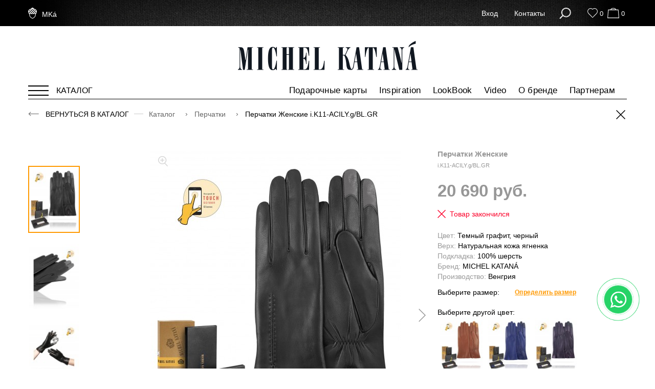

--- FILE ---
content_type: text/html; charset=UTF-8
request_url: https://michelkatana.ru/catalog/perchatki/perchatki-jenskie-ik11-acilyg-blgr
body_size: 14947
content:
<!DOCTYPE html>
<html lang="ru-RU">
<head>
    
    <base href="/"/>
    <meta charset="UTF-8">
    <meta http-equiv="X-UA-Compatible" content="IE=edge"/>
    <meta name="viewport" content="width=device-width, initial-scale=1"/>
    <!-- disable safari phone number detection-->
    <meta name="format-detection" content="telephone=no"/>
    <meta name="theme-color" content="#000">
<meta name="csrf-param" content="_csrf-frontend">
<meta name="csrf-token" content="0UUAs1XHM9DT221abGDyvsml8R1eqATkjLzZH_XH-8rmCUn7MLZqg-DsMj8-IrGHsfWkSw7Aa6bJ7qgmp5PJqA==">
    <title>Перчатки Женские i.K11-ACILY.g/BL.GR</title>

    <script type="text/javascript">
        var USER_IS_GUEST = 1;
        var URLS = {
            profile_favorites: '/profile/favorites',
            profile_orders: '/profile/orders',
            search_popup: '/search/popup',
            search_live: '/search/live',
            cart_mini: '/purchase/cart-mini',
            geo_cities: '/geo/cities',
            purchase_add_to_cart_simple: '/purchase/add-to-cart-simple'
        };

        var MESSAGES = {
            remove_address_title: 'Подтверждение',
            remove_address_message: 'Вы уверены, что хотите удалить адрес?'
        };

        var CONTACTS = {
            coordinates: [55.834285,37.495132],
            company: 'ООО "БЕРЖЕРИ"',
            address: '125212 г.Москва<br/>ул.Выборгская, 16, стр.4',
        };

        var YMAP_API_KEY = '176dfeeb-25a6-45ed-b564-ca6c27bee493';
        var LANG_LOCAL = 'ru_RU';

        function ecFbq() {
            if(typeof fbq === 'function') {
                fbq.call(fbq, 'track', arguments[0], arguments[1]);
            }
        }
    </script>

    <link rel="preconnect" href="//api-maps.yandex.ru">
    <link rel="dns-prefetch" href="//api-maps.yandex.ru">
    <link rel="dns-prefetch" href="https://assets.michelkatana.ru">
    <link rel="dns-prefetch" href="https://uploads.michelkatana.ru">

<link rel="dns-prefetch" href="https://mc.yandex.ru">
<link rel="dns-prefetch" href="https://www.googletagmanager.com">
<link rel="dns-prefetch" href="https://www.google-analytics.com">
<link rel="dns-prefetch" href="https://connect.facebook.net">
<meta name="p:domain_verify" content="c6542994cc7679f800840bec788f1252"/>
<!-- VK_728956 -->
<meta name="yandex-verification" content="9b35c0e806611efe" />
<meta name="cmsmagazine" content="3e2ec0c511160fbab39aa08fe6f50883">
<meta name="facebook-domain-verification" content="rqpmpir5h8pr8ogxb1mslskkgwowyh" />
<!-- Facebook Pixel Code -->
<script>
!function(f,b,e,v,n,t,s)
{if(f.fbq)return;n=f.fbq=function(){n.callMethod?
n.callMethod.apply(n,arguments):n.queue.push(arguments)};
if(!f._fbq)f._fbq=n;n.push=n;n.loaded=!0;n.version='2.0';
n.queue=[];t=b.createElement(e);t.async=!0;
t.src=v;s=b.getElementsByTagName(e)[0];
s.parentNode.insertBefore(t,s)}(window, document,'script',
'https://connect.facebook.net/en_US/fbevents.js');
fbq('init', '265228829072918');
fbq('track', 'PageView');
</script>
<noscript><img height="1" width="1" style="display:none"
src="https://www.facebook.com/tr?id=295672155468318&ev=PageView&noscript=1"
/></noscript>
<!-- End Facebook Pixel Code --><meta property="og:url" content="https://michelkatana.ru/catalog/perchatki/perchatki-jenskie-ik11-acilyg-blgr">
<meta property="og:type" content="website">
<meta property="og:title" content="Перчатки Женские i.K11-ACILY.g/BL.GR">
<meta property="og:image" content="https://uploads.michelkatana.ru/_attach/product/pictures/3-Перчатки/7/i.K11-ACILY.g_BL.GR-1.jpg">
<link href="/assets/css-compress/a0f74b9f44735f2ef5bac38434e0a9dd.css?v=1747915850" rel="stylesheet"></head>
<body>
<header>
    <div class="header-top">
        <div class="container">
            <div class="clearfix header-top__in">
                <div class="header-logo">
                    <a class="header-logo__link" href="/">
                        <img class="header-logo__img-light" src="src/img/acorn.png" alt="Michel Kataná"/>
                        <img class="header-logo__img-dark" src="src/img/acorn_dark.png" alt="Michel Kataná"/>
                        <span class="header-logo__text">MKá</span>
                    </a>
                </div>
                                <div class="header-top-nav">
                    <ul class="header-top-nav__list"><li class="header-top-nav__item"><a href="/giftcard" class="header-top-nav__link">Подарочные карты</a></li>
<li class="header-top-nav__item"><a href="/look-book" class="header-top-nav__link">LookBook</a></li>
<li class="header-top-nav__item"><a href="/video" class="header-top-nav__link">Video</a></li></ul>                </div>
                <div class="header-main">
                                        <div id="top-links" class="top-links">
                                                    <a class="top-link js-dropdown" href="#login">
                                Вход                            </a>
                                                <a class="top-link js-dropdown contact-btn" href="#contact">
                            Контакты                        </a>
                    </div>
                    <div class="top-icons">
                        <div class="top-icons__elem">
                            <button class="icon icon-search top-icons__icon js-dropdown" type="button"
                                    title="Поиск" data-id="#search_popup"></button>
                        </div>
                        
<div id="favorites-mini" class="top-icons__elem">
    <a href="/favorite" class="icon icon-heart top-icons__icon "
            type="button"
            title="Избранное"></a>
    <div class="top-icons__counter">0</div>
</div>
                        
<div id="cart-mini" class="top-icons__elem">
        <a class="icon icon-bag top-icons__icon" href="/purchase" title="Корзина"></a>    <div class="top-icons__counter">0</div>
</div>
                    </div>
                </div>
            </div>
        </div>
    </div>
    <div class="header-bottom">
        <div class="container">
                        <div class="logo-xl text-center">
                <a href="/">
                    <img src="src/img/logo_big.png" alt=""/>
                </a>
            </div>

            <div class="header-nav-bar">
                <div class="header-nav-bar__catalog">
                    <a href="javascript:void(0);" class="catalog-dropdown-btn js-catalog-dropdown-btn">
                        <span class="catalog-dropdown-btn__text">Каталог</span>
                        <span class="catalog-dropdown-btn__icon">
                            <span class="icon-line icon-line1"></span>
                            <span class="icon-line icon-line2"></span>
                            <span class="icon-line icon-line3"></span>
                        </span>
                    </a>
                </div>

                <div class="header-nav-bar__other">
                    <ul class="header-bottom-nav"><li class="header-bottom-nav__item"><a href="/giftcard" class="header-bottom-nav__link">Подарочные карты</a></li>
<li class="header-bottom-nav__item"><a href="/set" class="header-bottom-nav__link">Inspiration</a></li>
<li class="header-bottom-nav__item"><a href="/look-book" class="header-bottom-nav__link">LookBook</a></li>
<li class="header-bottom-nav__item"><a href="/video" class="header-bottom-nav__link">Video</a></li>
<li class="header-bottom-nav__item"><a href="/brand" class="header-bottom-nav__link">О бренде</a></li>
<li class="header-bottom-nav__item"><a href="https://stander.michelkatana.ru/" class="header-bottom-nav__link">Партнерам</a></li></ul>                </div>
            </div>
        </div>

        
<div class="catalog-menu catalog-menu--compact js-catalog-dropdown">
    <div class="container">
        <div class="catalog-menu__wrapper">
            <div class="catalog-menu-list">
                <div class="catalog-menu-item">
                    <a href="/catalog" class="catalog-menu-item__link" style="font-weight: bold">Все коллекции</a>
                </div>
                                    <!-- item -->
                    <div class="catalog-menu-item">
                        <a href="/catalog/kosmetichki-klatch-kluchnici-iz-shelka" class="catalog-menu-item__link">Косметички-клатч-ключницы из Шелка</a>
                    </div>
                    <!-- item -->
                                    <!-- item -->
                    <div class="catalog-menu-item">
                        <a href="/catalog/golovnie-ybori" class="catalog-menu-item__link">Головные Уборы</a>
                    </div>
                    <!-- item -->
                                    <!-- item -->
                    <div class="catalog-menu-item">
                        <a href="/catalog/palantini" class="catalog-menu-item__link">Палантины</a>
                    </div>
                    <!-- item -->
                                    <!-- item -->
                    <div class="catalog-menu-item">
                        <a href="/catalog/platki" class="catalog-menu-item__link">Платки</a>
                    </div>
                    <!-- item -->
                                    <!-- item -->
                    <div class="catalog-menu-item">
                        <a href="/catalog/sharfi" class="catalog-menu-item__link">Шарфы</a>
                    </div>
                    <!-- item -->
                                    <!-- item -->
                    <div class="catalog-menu-item">
                        <a href="/catalog/shali" class="catalog-menu-item__link">Шали</a>
                    </div>
                    <!-- item -->
                                    <!-- item -->
                    <div class="catalog-menu-item">
                        <a href="/catalog/perchatki" class="catalog-menu-item__link">Перчатки</a>
                    </div>
                    <!-- item -->
                                    <!-- item -->
                    <div class="catalog-menu-item">
                        <a href="/catalog/varejki" class="catalog-menu-item__link">Варежки</a>
                    </div>
                    <!-- item -->
                                    <!-- item -->
                    <div class="catalog-menu-item">
                        <a href="/catalog/lenti-iz-shelka" class="catalog-menu-item__link">Ленты из Шелка</a>
                    </div>
                    <!-- item -->
                                    <!-- item -->
                    <div class="catalog-menu-item">
                        <a href="/catalog/mitenki" class="catalog-menu-item__link">Митенки</a>
                    </div>
                    <!-- item -->
                                    <!-- item -->
                    <div class="catalog-menu-item">
                        <a href="/catalog/maski-iz-shelka" class="catalog-menu-item__link">Маски из Шелка</a>
                    </div>
                    <!-- item -->
                                    <!-- item -->
                    <div class="catalog-menu-item">
                        <a href="/catalog/symki" class="catalog-menu-item__link">Сумки</a>
                    </div>
                    <!-- item -->
                                    <!-- item -->
                    <div class="catalog-menu-item">
                        <a href="/catalog/symki-iz-shelka" class="catalog-menu-item__link">Сумки из Шелка</a>
                    </div>
                    <!-- item -->
                                    <!-- item -->
                    <div class="catalog-menu-item">
                        <a href="/catalog/konverti-kosmetichki-iz-shelka" class="catalog-menu-item__link">Конверты-косметички из Шелка</a>
                    </div>
                    <!-- item -->
                                    <!-- item -->
                    <div class="catalog-menu-item">
                        <a href="/catalog/kluchnici-iz-shelka" class="catalog-menu-item__link">Ключницы из Шелка</a>
                    </div>
                    <!-- item -->
                                    <!-- item -->
                    <div class="catalog-menu-item">
                        <a href="/catalog/remni" class="catalog-menu-item__link">Ремни</a>
                    </div>
                    <!-- item -->
                            </div>
        </div>
    </div>
</div>

    </div>


</header>
<div class="page">
    
<div class="container">
    <div id="product-view-pjax" data-pjax-container="" data-pjax-push-state data-pjax-timeout="30000">    <div class="breadcrumbs">
        <ul>
            <li class="breadcrumbs__back">
                <a href="/catalog/perchatki">
                    Вернуться в каталог                </a>
            </li>
            <li>
                <a href="/catalog">
                    Каталог                </a>
            </li>
            <li>
                <a href="/catalog/perchatki">
                    Перчатки                </a>
            </li>
            <li>
                <span>Перчатки Женские i.K11-ACILY.g/BL.GR</span>
            </li>
        </ul>
        <a href="/catalog/perchatki"
           class="breadcrumbs-to-cat-btn"></a>
    </div>
    <div class="product-layout">
        <div class="product-layout-section product-layout-main">
            <div class="gallery clearfix js-gallery-container">
                <div class="gallery__thumbs frame-wrapper">
                    <div class="gallery__thumbs-in frame">
                        <ul class="frame-elements">
                                                                                                                                        <li>
                                            <a class="gallery-thumb js-gallery-thumb" href="javascript:void(0);"
                                               data-img="https://uploads.michelkatana.ru/crop/516/688/_attach/product/pictures/3-Перчатки/7/i.K11-ACILY.g_BL.GR-1.jpg"
                                               data-img-large="https://uploads.michelkatana.ru/crop/815/1086/_attach/product/pictures/3-Перчатки/7/i.K11-ACILY.g_BL.GR-1.jpg"
                                               style="background-image: url('https://uploads.michelkatana.ru/crop/96/125/_attach/product/pictures/3-Перчатки/7/i.K11-ACILY.g_BL.GR-1.jpg');"></a>
                                        </li>
                                                                                                                                                <li>
                                            <a class="gallery-thumb js-gallery-thumb" href="javascript:void(0);"
                                               data-img="https://uploads.michelkatana.ru/crop/516/688/_attach/product/pictures/3-Перчатки/7/i.K11-ACILY.g_BL.GR-2.jpg"
                                               data-img-large="https://uploads.michelkatana.ru/crop/815/1086/_attach/product/pictures/3-Перчатки/7/i.K11-ACILY.g_BL.GR-2.jpg"
                                               style="background-image: url('https://uploads.michelkatana.ru/crop/96/125/_attach/product/pictures/3-Перчатки/7/i.K11-ACILY.g_BL.GR-2.jpg');"></a>
                                        </li>
                                                                                                                                                <li>
                                            <a class="gallery-thumb js-gallery-thumb" href="javascript:void(0);"
                                               data-img="https://uploads.michelkatana.ru/crop/516/688/_attach/product/pictures/3-Перчатки/7/i.K11-ACILY.g_BL.GR-3.jpg"
                                               data-img-large="https://uploads.michelkatana.ru/crop/815/1086/_attach/product/pictures/3-Перчатки/7/i.K11-ACILY.g_BL.GR-3.jpg"
                                               style="background-image: url('https://uploads.michelkatana.ru/crop/96/125/_attach/product/pictures/3-Перчатки/7/i.K11-ACILY.g_BL.GR-3.jpg');"></a>
                                        </li>
                                                                                                                                                <li>
                                            <a class="gallery-thumb js-gallery-thumb" href="javascript:void(0);"
                                               data-img="https://uploads.michelkatana.ru/crop/516/688/_attach/product/pictures/3-Перчатки/7/i.K11-ACILY.g_BL.GR-4.jpg"
                                               data-img-large="https://uploads.michelkatana.ru/crop/815/1086/_attach/product/pictures/3-Перчатки/7/i.K11-ACILY.g_BL.GR-4.jpg"
                                               style="background-image: url('https://uploads.michelkatana.ru/crop/96/125/_attach/product/pictures/3-Перчатки/7/i.K11-ACILY.g_BL.GR-4.jpg');"></a>
                                        </li>
                                                                                                                                                <li>
                                            <a class="gallery-thumb js-gallery-thumb" href="javascript:void(0);"
                                               data-img="https://uploads.michelkatana.ru/crop/516/688/_attach/product/pictures/3-Перчатки/7/i.K11-ACILY.g_BL.GR-5.jpg"
                                               data-img-large="https://uploads.michelkatana.ru/crop/815/1086/_attach/product/pictures/3-Перчатки/7/i.K11-ACILY.g_BL.GR-5.jpg"
                                               style="background-image: url('https://uploads.michelkatana.ru/crop/96/125/_attach/product/pictures/3-Перчатки/7/i.K11-ACILY.g_BL.GR-5.jpg');"></a>
                                        </li>
                                                                                                                                                <li>
                                            <a class="gallery-thumb js-gallery-thumb" href="javascript:void(0);"
                                               data-img="https://uploads.michelkatana.ru/crop/516/688/_attach/product/pictures/3-Перчатки/7/i.K11-ACILY.g_BL.GR-6.jpg"
                                               data-img-large="https://uploads.michelkatana.ru/crop/815/1086/_attach/product/pictures/3-Перчатки/7/i.K11-ACILY.g_BL.GR-6.jpg"
                                               style="background-image: url('https://uploads.michelkatana.ru/crop/96/125/_attach/product/pictures/3-Перчатки/7/i.K11-ACILY.g_BL.GR-6.jpg');"></a>
                                        </li>
                                                                                                                                                <li>
                                            <a class="gallery-thumb js-gallery-thumb" href="javascript:void(0);"
                                               data-img="https://uploads.michelkatana.ru/crop/516/688/_attach/product/pictures/3-Перчатки/7/i.K11-ACILY.g_BL.GR-7.jpg"
                                               data-img-large="https://uploads.michelkatana.ru/crop/815/1086/_attach/product/pictures/3-Перчатки/7/i.K11-ACILY.g_BL.GR-7.jpg"
                                               style="background-image: url('https://uploads.michelkatana.ru/crop/96/125/_attach/product/pictures/3-Перчатки/7/i.K11-ACILY.g_BL.GR-7.jpg');"></a>
                                        </li>
                                                                                                                                                                                        </ul>
                    </div>
                    <a class="gallery__prev js-prev" href="javascript:void(0);"></a>
                    <a class="gallery__next js-next" href="javascript:void(0);"></a>
                </div>
                <div class="gallery__view js-gallery-view">
                    
                    <div class="gallery__view-in">
                        <div class="owl-carousel">
                                                                                                                                        <div>
                                            <a href="https://uploads.michelkatana.ru/crop/815/1086/_attach/product/pictures/3-Перчатки/7/i.K11-ACILY.g_BL.GR-1.jpg"
                                               rel="preload-selectors-small:false;preload-selectors-big:false;initialize-on:load;smoothing-speed:70;fps:40;selectors-effect:false;show-title:false;loading-msg:Загрузка...;background-opacity:10;zoom-width:428;zoom-height:664;zoom-distance:10;hint-text:;selectors-class:current;buttons:hide;caption-source:span;disable-zoom:false;disable-expand:true;"
                                               id="Azoom" class="MagicZoomPlus">

                                                <img src="https://uploads.michelkatana.ru/crop/489/652/_attach/product/pictures/3-Перчатки/7/i.K11-ACILY.g_BL.GR-1.jpg"
                                                     alt="Перчатки Женские i.K11-ACILY.g/BL.GR" width="489" height="652"/>
                                            </a>
                                        </div>
                                                                                                                                                <div>
                                            <a href="https://uploads.michelkatana.ru/crop/815/1086/_attach/product/pictures/3-Перчатки/7/i.K11-ACILY.g_BL.GR-2.jpg"
                                               rel="preload-selectors-small:false;preload-selectors-big:false;initialize-on:load;smoothing-speed:70;fps:40;selectors-effect:false;show-title:false;loading-msg:Загрузка...;background-opacity:10;zoom-width:428;zoom-height:664;zoom-distance:10;hint-text:;selectors-class:current;buttons:hide;caption-source:span;disable-zoom:false;disable-expand:true;"
                                               id="Azoom" class="MagicZoomPlus">

                                                <img src="https://uploads.michelkatana.ru/crop/489/652/_attach/product/pictures/3-Перчатки/7/i.K11-ACILY.g_BL.GR-2.jpg"
                                                     alt="Перчатки Женские i.K11-ACILY.g/BL.GR" width="489" height="652"/>
                                            </a>
                                        </div>
                                                                                                                                                <div>
                                            <a href="https://uploads.michelkatana.ru/crop/815/1086/_attach/product/pictures/3-Перчатки/7/i.K11-ACILY.g_BL.GR-3.jpg"
                                               rel="preload-selectors-small:false;preload-selectors-big:false;initialize-on:load;smoothing-speed:70;fps:40;selectors-effect:false;show-title:false;loading-msg:Загрузка...;background-opacity:10;zoom-width:428;zoom-height:664;zoom-distance:10;hint-text:;selectors-class:current;buttons:hide;caption-source:span;disable-zoom:false;disable-expand:true;"
                                               id="Azoom" class="MagicZoomPlus">

                                                <img src="https://uploads.michelkatana.ru/crop/489/652/_attach/product/pictures/3-Перчатки/7/i.K11-ACILY.g_BL.GR-3.jpg"
                                                     alt="Перчатки Женские i.K11-ACILY.g/BL.GR" width="489" height="652"/>
                                            </a>
                                        </div>
                                                                                                                                                <div>
                                            <a href="https://uploads.michelkatana.ru/crop/815/1086/_attach/product/pictures/3-Перчатки/7/i.K11-ACILY.g_BL.GR-4.jpg"
                                               rel="preload-selectors-small:false;preload-selectors-big:false;initialize-on:load;smoothing-speed:70;fps:40;selectors-effect:false;show-title:false;loading-msg:Загрузка...;background-opacity:10;zoom-width:428;zoom-height:664;zoom-distance:10;hint-text:;selectors-class:current;buttons:hide;caption-source:span;disable-zoom:false;disable-expand:true;"
                                               id="Azoom" class="MagicZoomPlus">

                                                <img src="https://uploads.michelkatana.ru/crop/489/652/_attach/product/pictures/3-Перчатки/7/i.K11-ACILY.g_BL.GR-4.jpg"
                                                     alt="Перчатки Женские i.K11-ACILY.g/BL.GR" width="489" height="652"/>
                                            </a>
                                        </div>
                                                                                                                                                <div>
                                            <a href="https://uploads.michelkatana.ru/crop/815/1086/_attach/product/pictures/3-Перчатки/7/i.K11-ACILY.g_BL.GR-5.jpg"
                                               rel="preload-selectors-small:false;preload-selectors-big:false;initialize-on:load;smoothing-speed:70;fps:40;selectors-effect:false;show-title:false;loading-msg:Загрузка...;background-opacity:10;zoom-width:428;zoom-height:664;zoom-distance:10;hint-text:;selectors-class:current;buttons:hide;caption-source:span;disable-zoom:false;disable-expand:true;"
                                               id="Azoom" class="MagicZoomPlus">

                                                <img src="https://uploads.michelkatana.ru/crop/489/652/_attach/product/pictures/3-Перчатки/7/i.K11-ACILY.g_BL.GR-5.jpg"
                                                     alt="Перчатки Женские i.K11-ACILY.g/BL.GR" width="489" height="652"/>
                                            </a>
                                        </div>
                                                                                                                                                <div>
                                            <a href="https://uploads.michelkatana.ru/crop/815/1086/_attach/product/pictures/3-Перчатки/7/i.K11-ACILY.g_BL.GR-6.jpg"
                                               rel="preload-selectors-small:false;preload-selectors-big:false;initialize-on:load;smoothing-speed:70;fps:40;selectors-effect:false;show-title:false;loading-msg:Загрузка...;background-opacity:10;zoom-width:428;zoom-height:664;zoom-distance:10;hint-text:;selectors-class:current;buttons:hide;caption-source:span;disable-zoom:false;disable-expand:true;"
                                               id="Azoom" class="MagicZoomPlus">

                                                <img src="https://uploads.michelkatana.ru/crop/489/652/_attach/product/pictures/3-Перчатки/7/i.K11-ACILY.g_BL.GR-6.jpg"
                                                     alt="Перчатки Женские i.K11-ACILY.g/BL.GR" width="489" height="652"/>
                                            </a>
                                        </div>
                                                                                                                                                <div>
                                            <a href="https://uploads.michelkatana.ru/crop/815/1086/_attach/product/pictures/3-Перчатки/7/i.K11-ACILY.g_BL.GR-7.jpg"
                                               rel="preload-selectors-small:false;preload-selectors-big:false;initialize-on:load;smoothing-speed:70;fps:40;selectors-effect:false;show-title:false;loading-msg:Загрузка...;background-opacity:10;zoom-width:428;zoom-height:664;zoom-distance:10;hint-text:;selectors-class:current;buttons:hide;caption-source:span;disable-zoom:false;disable-expand:true;"
                                               id="Azoom" class="MagicZoomPlus">

                                                <img src="https://uploads.michelkatana.ru/crop/489/652/_attach/product/pictures/3-Перчатки/7/i.K11-ACILY.g_BL.GR-7.jpg"
                                                     alt="Перчатки Женские i.K11-ACILY.g/BL.GR" width="489" height="652"/>
                                            </a>
                                        </div>
                                                                    
                                
                                                                                    </div>
                    </div>
                </div>
            </div>
            <div class="product-layout-description status--out-of-stock">
                <form id="product-add-to-cart-form" class="product-form product-add-to-cart-form" action="/purchase/add-to-cart" method="post" data-product-id="4368">
<input type="hidden" name="_csrf-frontend" value="0UUAs1XHM9DT221abGDyvsml8R1eqATkjLzZH_XH-8rmCUn7MLZqg-DsMj8-IrGHsfWkSw7Aa6bJ7qgmp5PJqA==">                <input type="hidden" name="product_id" value="4368">                <h1 class="product-code">Перчатки Женские <br/><span class="product-code-small">i.K11-ACILY.g/BL.GR</span></h1>

                <div class="product-price">20 690 руб.</div>

                                    <div class="out-of-stock-message">Товар закончился</div>
                
                <div class="params">
                    <!--div class="params__element">
                        :                     </div-->
                                            <div class="params__element">
                            <span class="text-grey">Цвет:</span> Темный графит, черный                        </div>
                                            <div class="params__element">
                            <span class="text-grey">Верх:</span> Натуральная кожа ягненка                        </div>
                                            <div class="params__element">
                            <span class="text-grey">Подкладка:</span> 100% шерсть                        </div>
                                            <div class="params__element">
                            <span class="text-grey">Бренд:</span> MICHEL KATANÁ                        </div>
                                            <div class="params__element">
                            <span class="text-grey">Производство:</span> Венгрия                        </div>
                                    </div>
                                    <div class="product-colors__title product-colors__title--top-margin product-size-title clearfix">
        <div class="product-size-title__l">
                            Выберите размер:
                    </div>
        <div class="product-size-title__r">
            <a href="/razmer-uhod" target="_blank" class="product-size-title__link">Определить размер</a>
        </div>
    </div>

            <div class="product-size-compact-retail">
                    </div>
    
                    
                                    <div class="p-color-title">Выберите другой цвет:</div>

                    <div class="p-color-photos-outer">
                        <div class="p-color-photos js-pcolor-carousel owl-carousel owl-theme owl-theme-black">
                                                            <a class="p-color-photos__item pjax-trigger"
                                   href="/catalog/perchatki/perchatki-jenskie-ik11-acilyg-cogn">
                                    <img src="https://uploads.michelkatana.ru/crop/96/125/_attach/product/pictures/3-Перчатки/7/i.K11-ACILY.g_COGN-1.jpg" alt="Перчатки Женские i.K11-ACILY.g/COGN"/>
                                </a>
                                                            <a class="p-color-photos__item pjax-trigger"
                                   href="/catalog/perchatki/perchatki-jenskie-ik11-acilyg-blue">
                                    <img src="https://uploads.michelkatana.ru/crop/96/125/_attach/product/pictures/3-Перчатки/7/i.K11-ACILY.g_BLUE-1.jpg" alt="Перчатки Женские i.K11-ACILY.g/BLUE"/>
                                </a>
                                                            <a class="p-color-photos__item pjax-trigger"
                                   href="/catalog/perchatki/perchatki-jenskie-ik11-acilyg-ocean">
                                    <img src="https://uploads.michelkatana.ru/crop/96/125/_attach/product/pictures/3-Перчатки/7/i.K11-ACILY.g_OCEAN-1.jpg" alt="Перчатки Женские i.K11-ACILY.g/OCEAN"/>
                                </a>
                                                    </div>
                    </div>
                
                                    <div class="product-descr-mobile">
                        <a href="javascript:void(0);" class="product-descr-mobile__heading" data-id="#p-mobile-descr"
                           style="display: none;">
                            Описание                            <span class="icon"></span>
                        </a>

                        <div style="display: none;" class="p-descr-container" id="p-mobile-descr">
                            <div class="p-descr-container__caption">Описание:</div>

                            <div class="product-layout-bottom__textbox">
                                <!--p>
                                <div class="product-name"></div>
                            </p-->
                                                                    <p>Утепленные кожаные перчатки MICHEL KATANÁ цвета темного графита — это тот случай, когда стильная вещь к тому же максимально комфортна. Шерстяная подкладка дарит ощущение мягкого тепла, тонкая, но прочная кожа ягненка очень приятна на ощупь, а замшевые вставки на манжетах и ручной шов придают дизайну этих перчаток особую элегантность. Идеальное решение для зимних дней!</p>
                                
                                                                    <p>Touch Screen Sensitive&amp;apos; - пальцы перчаток чувствительны к сенсорным экранам гаджетов. Длина манжеты 6,5 см</p>
                                                            </div>

                            <a class="link-dark-grey p-descr-read-more" href="javascript:void(0);" data-text-default="читать далее" data-text-active="свернуть описание">читать далее</a>                        </div>
                    </div>
                
                
                <div class="product-share">
                    <a class="favourites-icon favorite-button "
                       href="/favorite/toggle-product/4368"
                       title="Добавить в избранное"
                       data-product-id="4368"></a>
                    <a class="share-text-link social-network-share-btn"
                       href="http://vkontakte.ru/share.php?url=https://michelkatana.ru/catalog/perchatki/perchatki-jenskie-ik11-acilyg-blgr">
                        ВКонтакте                    </a>
                    <a class="share-text-link social-network-share-btn"
                       href="http://www.facebook.com/sharer.php?u=https://michelkatana.ru/catalog/perchatki/perchatki-jenskie-ik11-acilyg-blgr">
                        Facebook
                    </a>
                </div>
                </form>            </div>
            <div class="clearfix"></div>
        </div>
        <div class="product-layout-section product-layout-bottom">
                                        <h3 class="h2 product-layout-bottom__title">
                    <!--                    -->
                    <!--:-->
                    Еще рекомендуем:
                </h3>
                <div class="row recommended-products">
                                            <a class="main-products-item col-lg-4 col-md-4 col-sm-4 col-xs-6"
                           href="/catalog/perchatki/perchatki-jenskie-r11luara-tau">
                            <div class="main-products-item__photo">
                                                                    <img src="https://uploads.michelkatana.ru/crop/370/434/_attach/product/pictures/3-Перчатки/1-Перчатки зеркальные фото/R11_LUARA_TAU/R11_LUARA_TAU-1.jpg"/>
                                                            </div>
                            <div class="main-products-item__info">
                                <div class="main-products-item__price">20 790                                    Р
                                </div>
                                <!--div class="main-products-item__name">
                                    <strong></strong>
                                </div-->
                                <div class="main-products-item__descr">
                                    Перчатки Женские <br/><span class="product-code-small">R11_LUARA/TAU</span>                                </div>
                            </div>
                        </a>
                                            <a class="main-products-item col-lg-4 col-md-4 col-sm-4 col-xs-6"
                           href="/catalog/perchatki/perchatki-myjskie-r86hun-gorj-11">
                            <div class="main-products-item__photo">
                                                                    <img src="https://uploads.michelkatana.ru/crop/370/434/_attach/product/pictures/3-Перчатки/1-Перчатки зеркальные фото/R86_HUN_GORJ__11/R86_HUN_GORJ__11-1.jpg"/>
                                                            </div>
                            <div class="main-products-item__info">
                                <div class="main-products-item__price">20 790                                    Р
                                </div>
                                <!--div class="main-products-item__name">
                                    <strong></strong>
                                </div-->
                                <div class="main-products-item__descr">
                                    Перчатки Мужские <br/><span class="product-code-small">R86_HUN/GORJ//11</span>                                </div>
                            </div>
                        </a>
                                            <a class="main-products-item col-lg-4 col-md-4 col-sm-4 col-xs-6"
                           href="/catalog/perchatki/perchatki-myjskie-72normand-br-11">
                            <div class="main-products-item__photo">
                                                                    <img src="https://uploads.michelkatana.ru/crop/370/434/_attach/product/pictures/3-Перчатки/1-Перчатки зеркальные фото/72-NORMAND_BR__11/72_NORMAND_BR__11-1.jpg"/>
                                                            </div>
                            <div class="main-products-item__info">
                                <div class="main-products-item__price">20 690                                    Р
                                </div>
                                <!--div class="main-products-item__name">
                                    <strong></strong>
                                </div-->
                                <div class="main-products-item__descr">
                                    Перчатки Мужские <br/><span class="product-code-small">72_NORMAND/BR//11</span>                                </div>
                            </div>
                        </a>
                                    </div>
                    </div>
        <div class="banners-line row">
            <div class="video-banner col-lg-8 col-md-8 col-sm-6 col-xs-6">
                <div class="video-banner__photo">
                    <!--                    <img src="src/img/main/video.jpg" alt=""/>-->
                    <!--video src="src/video/video.mp4" width="770" height="433" controls="controls"
                           poster="src/video/video-preview.jpg"/-->

                    <iframe width="100%" height="433" controls="0" src="https://www.youtube.com/embed/sdhxhBR_viY"
                            frameborder="0" allow="accelerometer; encrypted-media; gyroscope; picture-in-picture"
                            allowfullscreen></iframe>
                </div>
            </div>
                            <div class="banner-promo banner-promo-theme-align-top col-lg-4 col-md-4 col-sm-6 col-xs-6">
                    <div class="banner-promo__photo">
                        <img src="https://uploads.michelkatana.ru/crop/370/434/_attach/p_type/gift.jpg" alt=""/>
                    </div>
                    <div class="banner-promo__text">
                        <p>Подарочная</p><p>фирменная упаковка</p>                    </div>
                </div>
                    </div>
    </div>
    </div></div>


<div style="display: none">
    <div class="popup-default popup-added-product" id="modal-message-added-product">
        <div class="popup-default__heading-wrap">
            <div class="popup-default__heading"></div>
            <a class="close-button close-button--white js-fancybox-close" href="javascript:void(0);"></a>
        </div>

        <div class="popup-default__body">
            <div class="popup-default__message-text">
                <div class="added-product-name"></div>

                <div class="popup-added-to-cart-actions">
                    <a href="/purchase" class="button-default">Оформить заказ</a>
                                            <a href="javascript:void(0);" class="button-default js-fancybox-close">Продолжить покупки</a>
                                    </div>
            </div>
        </div>
    </div>
</div>


<script type="text/javascript">
    </script>

</div>

    <footer>
        <div class="container contact-section">
            
<div class="footer-subscription-outer" id="subscription-box">
    <div>
      <a href="javascript:void(0);" class="footer-collapse-link" data-selector=".footer-subscription">
        Подписаться на новости<span class="footer-collapse-link__icon"></span>
      </a>  
    </div>        

    <div class="footer-subscription mobile-collapse-container">
      <div class="footer-subscription-cta">
        Будьте с нами, будьте в курсе, подпишитесь и мы будем сообщать вам об акциях и скидках      </div>
        
      <form id="subscribe-form" class="footer-subscription-form" action="/site/subscribe" method="post">
<input type="hidden" name="_csrf-frontend" value="0UUAs1XHM9DT221abGDyvsml8R1eqATkjLzZH_XH-8rmCUn7MLZqg-DsMj8-IrGHsfWkSw7Aa6bJ7qgmp5PJqA==">
        <div class=" field-subscribeform-email required">
<input type="text" id="subscribeform-email" class="footer-subscription-form__input" name="SubscribeForm[email]" placeholder="e-mail" aria-required="true"><div class="help-block"></div>
</div>
        <div class="footer-subscription-form__buttons">
          <input class="footer-subscription-form__button" type="submit" value="Подписаться" />
        </div>

      </form>
      <div class="clearfix"></div>
    </div>
</div>
            <div class="footer-main">
                <div class="footer-contacts-widget">
                    <div class="footer-main__heading">Контакты</div>

                    <div class="footer-contacts-widget__in">
                        <div>125212 г.Москва, ул.Выборгская, 16, стр.4</div>
                        <div>Пн.‒ Пт.: 10.00 ‒ 19.00</div>
                        <div>e-mail:
                            <a class="email-link" href="mailto:info@michelkatana.com">info@michelkatana.com</a>
                        </div>

                                                    <div>
                                <a href="tel:+74991500061">+7 (499) 150-00-61</a>
                            </div>
                        
                        <a href="javascript:void(0);" class="js-footer-map">
                            <img class="footer-contacts-widget__map-img" src="src/img/map.jpg" alt=""/>
                        </a>

                        <div class="footer-mobile-icons" style="display: none;">
                            <a href="javascript:void(0);" class="footer-mobile-icon map js-footer-map"></a>

                            
                            <!-- phone link -->
                                                            <a href="tel:+74991500061" class="footer-mobile-icon vb"></a>
                                                        <!-- .phone link -->

                            <div class="footer-payment-mobile" style="display: none;">
                                <img src="src/img/payment/logo1h.png" alt=""/>
                            </div>

                        </div>
                    </div>

              </div>

              
<div>
    <a href="javascript:void(0);" class="footer-collapse-link" data-selector=".footer-help">
      Помощь<span class="footer-collapse-link__icon"></span>
    </a>  
</div>

<div class="footer-help mobile-collapse-container">
    <div class="footer-main__heading">Помощь:</div>
    
    <ul class="footer-links">
                    
                            <li>
                    <a class="footer-link" href="/brand"
                       target="_self">
                        О бренде                    </a>
                </li>
                            <li>
                    <a class="footer-link" href="/razmer-uhod"
                       target="_self">
                        Размер и уход                    </a>
                </li>
                        
                    
                            <li>
                    <a class="footer-link" href="/kak_sdelat_zakaz"
                       target="_self">
                        Как сделать заказ                    </a>
                </li>
                        
                    
                            <li>
                    <a class="footer-link" href="/oplata"
                       target="_self">
                        Оплата                    </a>
                </li>
                        
                    
                            <li>
                    <a class="footer-link" href="/dostavka"
                       target="_self">
                        Доставка                    </a>
                </li>
                            <li>
                    <a class="footer-link" href="/rekvizity"
                       target="_self">
                        Реквизиты                    </a>
                </li>
                        
                    
                            <li>
                    <a class="footer-link" href="/vozvrat"
                       target="_self">
                        Возврат товаров                    </a>
                </li>
                        
                    
                            <li>
                    <a class="footer-link" href="/vopros-otvet"
                       target="_self">
                        Вопрос-ответ                    </a>
                </li>
                        
                    
                            <li>
                    <a class="footer-link" href="/publichnaya-oferta"
                       target="_self">
                        Оферта                    </a>
                </li>
                            <li>
                    <a class="footer-link" href="/politika-konfidencialnosti"
                       target="_self">
                        Политика конфиденциальности                    </a>
                </li>
                            <li>
                    <a class="footer-link" href="/giftcard/check"
                       target="_self">
                        Проверка карты                    </a>
                </li>
                        
            </ul>
</div>
              <div>
                <a href="javascript:void(0);" class="footer-collapse-link" data-selector=".footer-partners">
                    Партнерам<span class="footer-collapse-link__icon"></span>
                </a>
              </div>


              <div class="footer-partners mobile-collapse-container">
                <div class="footer-main__heading">Партнерам:</div>

                <ul class="footer-links">
                  <li>
                    <a href="/for-partners" class="footer-link">Владельцам торговых площадей</a>                   </li>
                </ul>

                <a href="#" class="write-us-link">Написать нам</a>

                <div class="footer-payment">
                    <div class="footer-payment__l">
                        <img src="src/img/payment/logo1h.png" alt="" />
                    </div>

                    <div class="footer-payment__r">
                                            </div>
                </div>

              </div>

              <div class="clearfix"></div>

            </div>

          </div>


                <div class="container">
            <div class="footer-content text-right">
                <a class="footer-logo" href="/">
                    <img src="src/img/logo_big.png" alt=""/>
                </a>
                <div class="copyright">&copy; 2026  Michel Kataná — аксессуары вашего стиля.</div>
            </div>
        </div>
        <a class="scroll-top" href="javascript:void(0);" style="display: none;">Наверх</a>

        <a href="https://wa.me/79035444842" target="_blank" title="Написать в Whatsapp" rel="noopener noreferrer"><div class="whatsapp-button">
            <svg width="36" height="36" viewBox="0 0 36 36" fill="none" xmlns="http://www.w3.org/2000/svg">
            <path d="M22.9861 19.7928C23.1841 19.7928 23.9329 20.1312 25.2253 20.8044C26.5177 21.4776 27.2053 21.8844 27.2809 22.0212C27.3133 22.0968 27.3277 22.212 27.3277 22.3668C27.3277 22.8708 27.1981 23.454 26.9389 24.1128C26.6941 24.7104 26.1505 25.2108 25.3081 25.6176C24.4657 26.0244 23.6845 26.226 22.9645 26.226C22.0933 26.226 20.6353 25.7508 18.6013 24.8004C17.1001 24.1128 15.8005 23.2092 14.6953 22.0896C13.5937 20.97 12.4597 19.5552 11.2969 17.8416C10.1953 16.2036 9.65171 14.7168 9.66611 13.3848V13.2012C9.71291 11.808 10.2781 10.5984 11.3653 9.5724C11.7325 9.234 12.1321 9.0684 12.5605 9.0684C12.6541 9.0684 12.7909 9.0792 12.9745 9.1044C13.1581 9.126 13.3021 9.1404 13.4101 9.1404C13.7017 9.1404 13.9033 9.1908 14.0185 9.288C14.1337 9.3888 14.2525 9.5976 14.3749 9.918C14.4973 10.224 14.7493 10.8972 15.1345 11.9376C15.5161 12.978 15.7105 13.554 15.7105 13.662C15.7105 13.9824 15.4477 14.4252 14.9185 14.9832C14.3893 15.5412 14.1265 15.8976 14.1265 16.0524C14.1265 16.1604 14.1661 16.2756 14.2417 16.398C14.7637 17.5176 15.5449 18.5652 16.5853 19.5444C17.4421 20.3544 18.5977 21.1284 20.0521 21.8628C20.2357 21.9708 20.4049 22.0248 20.5561 22.0248C20.7865 22.0248 21.2005 21.654 21.7981 20.9124C22.3885 20.1636 22.7845 19.7928 22.9861 19.7928ZM18.3205 31.9644C20.2645 31.9644 22.1293 31.5828 23.9149 30.816C25.7005 30.0492 27.2341 29.0232 28.5193 27.738C29.8045 26.4528 30.8305 24.9156 31.5973 23.1336C32.3641 21.348 32.7457 19.4868 32.7457 17.5392C32.7457 15.5916 32.3641 13.7304 31.5973 11.9484C30.8305 10.1628 29.8045 8.6292 28.5193 7.344C27.2341 6.0588 25.6969 5.0328 23.9149 4.266C22.1293 3.4992 20.2681 3.1176 18.3205 3.1176C16.3765 3.1176 14.5117 3.4992 12.7261 4.266C10.9405 5.0328 9.40691 6.0588 8.12171 7.344C6.83651 8.6292 5.81051 10.1664 5.04371 11.9484C4.27691 13.734 3.89531 15.5952 3.89531 17.5428C3.89531 20.6496 4.81331 23.4684 6.65291 25.9956L4.83851 31.3488L10.3969 29.5812C12.8161 31.1688 15.4585 31.9644 18.3205 31.9644ZM18.3205 0.223202C20.6641 0.223202 22.9033 0.684002 25.0381 1.602C27.1765 2.52 29.0161 3.7512 30.5641 5.2992C32.1121 6.8472 33.3433 8.6868 34.2613 10.8216C35.1793 12.96 35.6401 15.1992 35.6401 17.5392C35.6401 19.8828 35.1793 22.122 34.2613 24.2568C33.3433 26.3952 32.1121 28.2348 30.5641 29.7828C29.0161 31.3308 27.1765 32.562 25.0417 33.48C22.9069 34.398 20.6677 34.8588 18.3241 34.8588C15.3397 34.8588 12.5425 34.1388 9.93971 32.6988L0.360107 35.7768L3.48491 26.4744C1.82891 23.7492 1.00451 20.772 1.00451 17.5392C1.00451 15.1956 1.46531 12.9564 2.38331 10.8216C3.30131 8.6868 4.53611 6.8436 6.08051 5.2992C7.62851 3.7512 9.46811 2.52 11.6029 1.602C13.7377 0.680402 15.9805 0.223202 18.3205 0.223202Z" fill="white"></path>
            </svg>
            </div></a>

    </footer>

    <div class="dropdowns" style="overflow: hidden;">
        <div class="dropdowns-scrollable-area scrollbar-macosx">
                            <div class="dropdown" id="login" style="display: none;">
                    <div class="auth-box">
                        <div class="container">
                            <div class="auth-box__in clearfix">
                                <div class="auth-box__login auth-box__column">
                                    
<form id="login-form" class="login-form" action="/site/login" method="post">
<input type="hidden" name="_csrf-frontend" value="0UUAs1XHM9DT221abGDyvsml8R1eqATkjLzZH_XH-8rmCUn7MLZqg-DsMj8-IrGHsfWkSw7Aa6bJ7qgmp5PJqA=="><div style="display: none;">
    <div class="form-group field-loginform-redirectto">
<label class="control-label" for="loginform-redirectto"></label>
<input type="hidden" id="loginform-redirectto" class="form-control" name="LoginForm[redirectTo]">

<div class="help-block"></div>
</div></div>

<div class="auth-box__heading">Войти:</div>

<div class="text-field field-loginform-email required">
<input type="text" id="loginform-email" class="text-field__input" name="LoginForm[email]" placeholder="e-mail" aria-required="true"><div class="help-block"></div>
</div>
<div class="text-field field-loginform-password required">
<input type="password" id="loginform-password" class="text-field__input" name="LoginForm[password]" placeholder="пароль" aria-required="true"><div class="help-block"></div>
</div>
<div class="remember-line clearfix">
    <div class="checkbox">
                <input type="hidden" name="LoginForm[rememberMe]" value="0"/>
        <input type="checkbox" name="LoginForm[rememberMe]" value="1" id="login_remember_me"/>
        <label for="login_remember_me">запомнить меня</label>
    </div>
    <a class="link js-dropdown" href="#restore-password">забыли пароль?</a>
</div>

<button class="submit" type="submit">
    <span class="submit__text">Войти</span>
    <span class="submit__icon icon-right-arr"></span>
</button>
</form>                                                                    </div>
                                <div class="auth-box__register auth-box__column">
                                    
<form id="registration-form-w0" class="registration-form" action="/site/registration" method="post">
<input type="hidden" name="_csrf-frontend" value="0UUAs1XHM9DT221abGDyvsml8R1eqATkjLzZH_XH-8rmCUn7MLZqg-DsMj8-IrGHsfWkSw7Aa6bJ7qgmp5PJqA=="><!-- отключаем автозаполнение email и password для chrome -->
<input style="display:none" type="text" name="fakeusernameremembered"/>
<input style="display:none" type="password" name="fakepasswordremembered"/>

<div class="auth-box__heading">Зарегистрироваться:</div>

<div class="text-field field-registrationform-first_name-w0 required">
<input type="text" id="registrationform-first_name-w0" class="text-field__input" name="RegistrationForm[first_name]" placeholder="имя" aria-required="true"><div class="help-block"></div>
</div>
<div class="text-field field-registrationform-last_name-w0 required">
<input type="text" id="registrationform-last_name-w0" class="text-field__input" name="RegistrationForm[last_name]" placeholder="фамилия" aria-required="true"><div class="help-block"></div>
</div>
<div class="wholesaler-fields" style="display: none;">
    <div class="text-field field-registrationform-phone-w0">
<input type="text" id="registrationform-phone-w0" class="text-field__input" name="RegistrationForm[phone]" placeholder="телефон"><div class="help-block"></div>
</div>
    <div class="text-field field-registrationform-company-w0">
<input type="text" id="registrationform-company-w0" class="text-field__input" name="RegistrationForm[company]" placeholder="название компании"><div class="help-block"></div>
</div></div>

<div class="text-field field-registrationform-email-w0 required">
<input type="text" id="registrationform-email-w0" class="text-field__input" name="RegistrationForm[email]" placeholder="e-mail" aria-required="true"><div class="help-block"></div>
</div>
<div class="text-field field-registrationform-password-w0 required">
<input type="password" id="registrationform-password-w0" class="text-field__input" name="RegistrationForm[password]" placeholder="пароль" aria-required="true"><div class="help-block"></div>
</div>
<div class="checkbox registration-wh">
    <input type="hidden" name="RegistrationForm[wholesaler]" value="0"/>
    <input type="checkbox" name="RegistrationForm[wholesaler]" value="1" id="login-wh-w0""/>
    <label for="login-wh-w0">оптовик</label>
</div>
<div class="checkbox registration-wh">
    <input type="hidden" name="RegistrationForm[subscribe]" value="0"/>
    <input type="checkbox" name="RegistrationForm[subscribe]" value="1"
           id="login_subscribe-w0""/>
    <label for="login_subscribe-w0"">получать информацию о бренде</label>
</div>

<div class="checkbox registration-wh">
    <div class="form-group field-registrationform-terms_privacy_policy-w0">
<input type="hidden" name="RegistrationForm[terms_privacy_policy]" value="0"><input type="checkbox" id="registrationform-terms_privacy_policy-w0" name="RegistrationForm[terms_privacy_policy]" value="1"><label class="control-label" for="registrationform-terms_privacy_policy-w0">Я разрешаю Michel Katana’ обрабатывать мои персональные данные в соответствии с <a href="/politika-konfidencialnosti" target="_blank">условиями политики конфиденциальности</a>.</label><div class="help-block"></div>
</div></div>

<div class="checkbox registration-wh">
    <div class="form-group field-registrationform-terms_public_offer-w0">
<input type="hidden" name="RegistrationForm[terms_public_offer]" value="0"><input type="checkbox" id="registrationform-terms_public_offer-w0" name="RegistrationForm[terms_public_offer]" value="1"><label class="control-label" for="registrationform-terms_public_offer-w0">Я ознакомился (-ась) и принимаю <a href="/publichnaya-oferta" target="_blank">условия публичной оферты</a> Michel Katana’.</label><div class="help-block"></div>
</div></div>

<button class="submit" type="submit" >
    <span class="submit__text">Регистрация</span>
    <span class="submit__icon icon-right-arr"></span>
</button>
</form>                                </div>
                                <div class="dropdown-controls text-right">
                                    <a class="dropdown-close js-dropdown-close" href="javascript:void(0);">
                                        Закрыть                                    </a>
                                </div>
                            </div>
                        </div>
                    </div>
                </div>
                <div class="dropdown" id="restore-password" style="display: none;">
                    <div class="auth-box">
                        <div class="container">
                            <div class="auth-box__in clearfix">
                                <div class="auth-box__login auth-box__column">
                                    
<form id="password-reset-request-form" class="password-reset-request-form" action="/site/request-password-reset" method="post">
<input type="hidden" name="_csrf-frontend" value="0UUAs1XHM9DT221abGDyvsml8R1eqATkjLzZH_XH-8rmCUn7MLZqg-DsMj8-IrGHsfWkSw7Aa6bJ7qgmp5PJqA=="><div class="auth-box__heading">Восстановить пароль:</div>
<div class="text-field field-passwordresetrequestform-email required">
<input type="text" id="passwordresetrequestform-email" class="text-field__input" name="PasswordResetRequestForm[email]" placeholder="e-mail" aria-required="true"><div class="help-block"></div>
</div><button class="submit" type="submit">
    <span class="submit__text">Восстановить</span>
    <span class="submit__icon icon-right-arr"></span>
</button>
</form>                                                                    </div>
                                <div class="auth-box__register auth-box__column">
                                    
<form id="registration-form-w1" class="registration-form" action="/site/registration" method="post">
<input type="hidden" name="_csrf-frontend" value="0UUAs1XHM9DT221abGDyvsml8R1eqATkjLzZH_XH-8rmCUn7MLZqg-DsMj8-IrGHsfWkSw7Aa6bJ7qgmp5PJqA=="><!-- отключаем автозаполнение email и password для chrome -->
<input style="display:none" type="text" name="fakeusernameremembered"/>
<input style="display:none" type="password" name="fakepasswordremembered"/>

<div class="auth-box__heading">Зарегистрироваться:</div>

<div class="text-field field-registrationform-first_name-w1 required">
<input type="text" id="registrationform-first_name-w1" class="text-field__input" name="RegistrationForm[first_name]" placeholder="имя" aria-required="true"><div class="help-block"></div>
</div>
<div class="text-field field-registrationform-last_name-w1 required">
<input type="text" id="registrationform-last_name-w1" class="text-field__input" name="RegistrationForm[last_name]" placeholder="фамилия" aria-required="true"><div class="help-block"></div>
</div>
<div class="wholesaler-fields" style="display: none;">
    <div class="text-field field-registrationform-phone-w1">
<input type="text" id="registrationform-phone-w1" class="text-field__input" name="RegistrationForm[phone]" placeholder="телефон"><div class="help-block"></div>
</div>
    <div class="text-field field-registrationform-company-w1">
<input type="text" id="registrationform-company-w1" class="text-field__input" name="RegistrationForm[company]" placeholder="название компании"><div class="help-block"></div>
</div></div>

<div class="text-field field-registrationform-email-w1 required">
<input type="text" id="registrationform-email-w1" class="text-field__input" name="RegistrationForm[email]" placeholder="e-mail" aria-required="true"><div class="help-block"></div>
</div>
<div class="text-field field-registrationform-password-w1 required">
<input type="password" id="registrationform-password-w1" class="text-field__input" name="RegistrationForm[password]" placeholder="пароль" aria-required="true"><div class="help-block"></div>
</div>
<div class="checkbox registration-wh">
    <input type="hidden" name="RegistrationForm[wholesaler]" value="0"/>
    <input type="checkbox" name="RegistrationForm[wholesaler]" value="1" id="login-wh-w1""/>
    <label for="login-wh-w1">оптовик</label>
</div>
<div class="checkbox registration-wh">
    <input type="hidden" name="RegistrationForm[subscribe]" value="0"/>
    <input type="checkbox" name="RegistrationForm[subscribe]" value="1"
           id="login_subscribe-w1""/>
    <label for="login_subscribe-w1"">получать информацию о бренде</label>
</div>

<div class="checkbox registration-wh">
    <div class="form-group field-registrationform-terms_privacy_policy-w1">
<input type="hidden" name="RegistrationForm[terms_privacy_policy]" value="0"><input type="checkbox" id="registrationform-terms_privacy_policy-w1" name="RegistrationForm[terms_privacy_policy]" value="1"><label class="control-label" for="registrationform-terms_privacy_policy-w1">Я разрешаю Michel Katana’ обрабатывать мои персональные данные в соответствии с <a href="/politika-konfidencialnosti" target="_blank">условиями политики конфиденциальности</a>.</label><div class="help-block"></div>
</div></div>

<div class="checkbox registration-wh">
    <div class="form-group field-registrationform-terms_public_offer-w1">
<input type="hidden" name="RegistrationForm[terms_public_offer]" value="0"><input type="checkbox" id="registrationform-terms_public_offer-w1" name="RegistrationForm[terms_public_offer]" value="1"><label class="control-label" for="registrationform-terms_public_offer-w1">Я ознакомился (-ась) и принимаю <a href="/publichnaya-oferta" target="_blank">условия публичной оферты</a> Michel Katana’.</label><div class="help-block"></div>
</div></div>

<button class="submit" type="submit" >
    <span class="submit__text">Регистрация</span>
    <span class="submit__icon icon-right-arr"></span>
</button>
</form>                                </div>
                                <div class="dropdown-controls text-right">
                                    <a class="dropdown-close js-dropdown-close" href="javascript:void(0);">
                                        Закрыть                                    </a>
                                </div>
                            </div>
                        </div>
                    </div>
                </div>
            
            <div class="dropdown" id="contact" style="display: none;">
                <div class="container contact-wrapper">
                    <div class="contact-column contact-column1">
                        <div class="contact-info">
                            <div class="contact-info__header">Контакты:</div>
                            <p>ООО "БЕРЖЕРИ"</p>
                            <p>125212 г.Москва<br/>ул.Выборгская, 16, стр.4</p>
                            <div class="contact-info-table">
                                <div class="contact-info-table__line">Пн.‒ Пт.: 10.00 ‒ 19.00</div>
                                <div class="contact-info-table__line">
                                    e-mail:
                                    <a href="mailto:info@michelkatana.com" class="contacts-dropdown-email">info@michelkatana.com</a>
                                </div>
                            </div>
                            <div class="contact-phones row">
                                                                    <div class="contact-phones__col col-xs-6">
                                        <div class="contact-phones__title">Покупки в интернет-магазине:</div>
                                        <div class="contact-phones__element">
                                            <a class="contact-phones__link" href="tel:+79035444842">+7 (903) 544-48-42</a>
                                        </div>
                                    </div>
                                
                                                                    <div class="contact-phones__col col-xs-6">
                                        <div class="contact-phones__title">По сотрудничеству:
                                        </div>
                                        <div class="contact-phones__element">
                                            <a class="contact-phones__link" href="tel:+79055623076">+7 (905) 562 30 76</a>
                                        </div>
                                    </div>
                                                            </div>
                            <div class="contact-phones row">
                                                                    <div class="contact-phones__col col-xs-6">
                                        <div class="contact-phones__title">Show-Room:
                                        </div>
                                        <div class="contact-phones__element">
                                            <a class="contact-phones__link" href="tel:+74991500061">+7 (499) 150-00-61</a>
                                        </div>
                                    </div>
                                                            </div>
                        </div>
                    </div>
                    <div class="contact-column contact-column2">
                        <div class="contact-map active contact-content-tab" id="contact-map" data-type="map"></div>
                        <div class="contact-subway contact-content-tab" data-type="subway">
                            <a class="js-subway-zoom" href="javascript:void(0);">
                                <img src="src/img/contact-subway.png"/>
                            </a>
                        </div>
                        <div class="contact-map__switches">
                            <a class="contact-map__switch js-contact-map-switch"
                               href="javascript:void(0);" data-target="subway">
                                на метро                            </a><br/>
                            <a class="contact-map__switch js-contact-map-switch active"
                               href="javascript:void(0);" data-target="map">
                                на машине                            </a>
                        </div>
                    </div>
                    <div class="contact-column contact-column3">
                        
<form id="contact-form" class="contact-form" action="/contact" method="post">
<input type="hidden" name="_csrf-frontend" value="0UUAs1XHM9DT221abGDyvsml8R1eqATkjLzZH_XH-8rmCUn7MLZqg-DsMj8-IrGHsfWkSw7Aa6bJ7qgmp5PJqA==">
<div class="text-field field-contactform-name required">
<input type="text" id="contactform-name" class="text-field__input" name="ContactForm[name]" placeholder="имя" aria-required="true"><div class="help-block"></div>
</div>
<div class="text-field field-contactform-email required">
<input type="text" id="contactform-email" class="text-field__input" name="ContactForm[email]" placeholder="e-mail" aria-required="true"><div class="help-block"></div>
</div>
<div class="text-field textarea field-contactform-message required">
<textarea id="contactform-message" class="text-field__textarea" name="ContactForm[message]" rows="1" placeholder="текст" aria-required="true"></textarea><div class="help-block"></div>
</div>
<button class="submit" type="submit">
    <span class="submit__text">Отправить сообщение</span>
    <span class="submit__icon icon-right-arr"></span>
</button>

</form>                    </div>
                    <div class="dropdown-controls text-right">
                        <a class="dropdown-close js-dropdown-close" href="javascript:void(0);">
                            Закрыть                        </a>
                    </div>
                </div>
            </div>
            <div style="display: none;">
                <div class="modal-subway" id="modal-subway">
                    <img src="src/img/contact-subway-zoom.png" alt=""/>
                    <a class="modal-close-button js-fancybox-close" href="javascript:void(0);">
                        <span class="modal-close-button__text">Закрыть</span>
                        <span class="modal-close-button__icon"></span>
                    </a>
                </div>
            </div>
            <!-- Search-->
            <div class="search-popup dropdown" id="search_popup" style="display: none;">
                Подождите            </div>
        </div>
    </div>


<!--    <div class="header-dropdowns-favourite">-->
                <!--    </div>-->

<!-- Alert boxes -->
<div style="display: none;">
    <div class="popup-default" id="modal-message-box">
        <a class="close-button js-fancybox-close" href="javascript:void(0);"></a>
        <div class="popup-default__heading"></div>
        <div class="popup-default__body">
            <div class="popup-default__message-text"></div>
        </div>
    </div>

    <div class="popup-default" id="modal-confirm-box">
        <a class="close-button" href="javascript:void(0);" data-result="no"></a>
        <div class="popup-default__heading"></div>
        <div class="popup-default__body">
            <div class="popup-default__message-text"></div>
            <div class="popup-default__button">
                <button type="button" class="btn-apply button-default" data-result="yes">Да</button>
                <button type="button" class="btn-apply button-default" data-result="no">Нет</button>
            </div>
        </div>
    </div>
    </div>
<!-- .Alert boxes -->

<!-- Footer map within fancybox -->
<div style="display: none;">
  <div id="fancy-map-outer">
    <div class="fancybox-map-container" id="fancy-map"></div>
  </div>
</div>
<!-- .Footer map within fancybox -->

<!-- Yandex.Metrika counter -->
<script type="text/javascript" >
   (function(m,e,t,r,i,k,a){m[i]=m[i]||function(){(m[i].a=m[i].a||[]).push(arguments)};
   m[i].l=1*new Date();
   for (var j = 0; j < document.scripts.length; j++) {if (document.scripts[j].src === r) { return; }}
   k=e.createElement(t),a=e.getElementsByTagName(t)[0],k.async=1,k.src=r,a.parentNode.insertBefore(k,a)})
   (window, document, "script", "https://mc.yandex.ru/metrika/tag.js", "ym");

   ym(51690749, "init", {
        clickmap:true,
        trackLinks:true,
        accurateTrackBounce:true,
        webvisor:true
   });
</script>
<noscript><div><img src="https://mc.yandex.ru/watch/51690749" style="position:absolute; left:-9999px;" alt="" /></div></noscript>
<!-- /Yandex.Metrika counter -->

<!-- Global site tag (gtag.js) - Google Analytics -->
<script async src="https://www.googletagmanager.com/gtag/js?id=UA-131326955-1"></script>
<script>
    window.dataLayer = window.dataLayer || [];

    function gtag() {
        dataLayer.push(arguments);
    }

    gtag('js', new Date());

    gtag('config', 'UA-131326955-1');
</script>

<script type="text/javascript">
    !function () {
        var t = document.createElement("script");
        t.type = "text/javascript", t.async = !0, t.src = "https://vk.com/js/api/openapi.js?160", t.onload = function () {
            VK.Retargeting.Init("VK-RTRG-351721-3zIvE"), VK.Retargeting.Hit()
        }, document.head.appendChild(t)
    }();
</script>
<noscript><img src="https://vk.com/rtrg?p=VK-RTRG-351721-3zIvE" style="position:fixed; left:-999px;" alt=""/></noscript>

<!-- Facebook Pixel Code -->
<script>
    !function (f, b, e, v, n, t, s) {
        if (f.fbq) return;
        n = f.fbq = function () {
            n.callMethod ?
                n.callMethod.apply(n, arguments) : n.queue.push(arguments)
        };
        if (!f._fbq) f._fbq = n;
        n.push = n;
        n.loaded = !0;
        n.version = '2.0';
        n.queue = [];
        t = b.createElement(e);
        t.async = !0;
        t.src = v;
        s = b.getElementsByTagName(e)[0];
        s.parentNode.insertBefore(t, s)
    }(window, document, 'script',
        'https://connect.facebook.net/en_US/fbevents.js');

    //fbq('init', '2270092903049546');
    //fbq('track', 'PageView');
</script>
<noscript>
    <img height="1" width="1"
         src="https://www.facebook.com/tr?id=2270092903049546&ev=PageView
&noscript=1"/>
</noscript>
<!-- End Facebook Pixel Code --><script src="/assets/js-compress/4542bc174123cb61a65432d62473c51c.js?v=1747914206"></script>
<script>jQuery(function ($) {
(function($){EC.detailOne({"name":"Перчатки Женские i.K11-ACILY.g/BL.GR","id":"i.K11-ACILY.g/BL.GR","price":20690,"category":"Перчатки","brand":"MICHEL KATANÁ"});})(jQuery);
jQuery(document).pjax(".pjax-trigger",{"type":"POST","push":true,"replace":false,"timeout":30000,"scrollTo":false,"container":"#product-view-pjax"});
(function($){$(document).on('pjax:end',function(a){if($(a.target).attr('id')==='product-view-pjax'){app.gallery.initOne($('#product-view-pjax').find(".js-gallery-container"));$('#product-view-pjax .js-gallery-container').imagesLoaded().then(function(){app.gallery.updateOneSlider($('#product-view-pjax .js-gallery-container'));});if($("#product-view-pjax .js-pcolor-carousel").length){$("#product-view-pjax .js-pcolor-carousel").imagesLoaded().then(function(){app.productColorsCarousel.init();});}
if($("#Azoom").length){MagicZoomPlus.start('Azoom');}
$('#product-add-to-cart-form [name^="quantity"]').each(function(){$(this).closest('table').find('[data-id="'+$(this).data("id")+'"]').toggleClass("active",$(this).val()>0);});}});$(document).on('pjax:beforeSend',function(event,xhr,settings){if($(event.target).attr('id')==='product-view-pjax'){settings.data+=$('#product-add-to-cart-form').serialize()}});ecFbq('ViewContent',{"content_type":"product","content_ids":["i.K11-ACILY.g/BL.GR"],"content_name":"Перчатки Женские i.K11-ACILY.g/BL.GR","content_category":"Перчатки","currency":"RUB","value":20690});})(jQuery);
jQuery('#subscribe-form').yiiActiveForm([{"id":"subscribeform-email","name":"email","container":".field-subscribeform-email","input":"#subscribeform-email","enableAjaxValidation":true,"validate":function(attribute,value,messages,deferred,$form){yii.validation.required(value,messages,{"message":"Введите E-mail адрес"});yii.validation.email(value,messages,{"pattern":/^[a-zA-Z0-9!#$%&'*+\/=?^_`{|}~-]+(?:\.[a-zA-Z0-9!#$%&'*+\/=?^_`{|}~-]+)*@(?:[a-zA-Z0-9](?:[a-zA-Z0-9-]*[a-zA-Z0-9])?\.)+[a-zA-Z0-9](?:[a-zA-Z0-9-]*[a-zA-Z0-9])?$/,"fullPattern":/^[^@]*<[a-zA-Z0-9!#$%&'*+\/=?^_`{|}~-]+(?:\.[a-zA-Z0-9!#$%&'*+\/=?^_`{|}~-]+)*@(?:[a-zA-Z0-9](?:[a-zA-Z0-9-]*[a-zA-Z0-9])?\.)+[a-zA-Z0-9](?:[a-zA-Z0-9-]*[a-zA-Z0-9])?>$/,"allowName":false,"message":"Значение «E-mail» не является правильным email адресом.","enableIDN":false,"skipOnEmpty":1});value=yii.validation.trim($form,attribute,[],value);yii.validation.string(value,messages,{"message":"Значение «E-mail» должно быть строкой.","max":50,"tooLong":"Значение «E-mail» должно содержать максимум 50 символов.","skipOnEmpty":1});}}],[]);
jQuery('#login-form').yiiActiveForm([{"id":"loginform-email","name":"email","container":".field-loginform-email","input":"#loginform-email","enableAjaxValidation":true,"validate":function(attribute,value,messages,deferred,$form){yii.validation.required(value,messages,{"message":"Необходимо заполнить «E-mail»."});value=yii.validation.trim($form,attribute,[],value);yii.validation.email(value,messages,{"pattern":/^[a-zA-Z0-9!#$%&'*+\/=?^_`{|}~-]+(?:\.[a-zA-Z0-9!#$%&'*+\/=?^_`{|}~-]+)*@(?:[a-zA-Z0-9](?:[a-zA-Z0-9-]*[a-zA-Z0-9])?\.)+[a-zA-Z0-9](?:[a-zA-Z0-9-]*[a-zA-Z0-9])?$/,"fullPattern":/^[^@]*<[a-zA-Z0-9!#$%&'*+\/=?^_`{|}~-]+(?:\.[a-zA-Z0-9!#$%&'*+\/=?^_`{|}~-]+)*@(?:[a-zA-Z0-9](?:[a-zA-Z0-9-]*[a-zA-Z0-9])?\.)+[a-zA-Z0-9](?:[a-zA-Z0-9-]*[a-zA-Z0-9])?>$/,"allowName":false,"message":"Значение «E-mail» не является правильным email адресом.","enableIDN":false,"skipOnEmpty":1});}},{"id":"loginform-password","name":"password","container":".field-loginform-password","input":"#loginform-password","enableAjaxValidation":true,"validate":function(attribute,value,messages,deferred,$form){yii.validation.required(value,messages,{"message":"Необходимо заполнить «Пароль»."});}}],[]);
jQuery('#registration-form-w0').yiiActiveForm([{"id":"registrationform-first_name","name":"first_name","container":".field-registrationform-first_name-w0","input":"#registrationform-first_name-w0","enableAjaxValidation":true,"validate":function(attribute,value,messages,deferred,$form){value=yii.validation.trim($form,attribute,[],value);yii.validation.required(value,messages,{"message":"Необходимо заполнить «имя»."});yii.validation.string(value,messages,{"message":"Значение «имя» должно быть строкой.","max":100,"tooLong":"Значение «имя» должно содержать максимум 100 символов.","skipOnEmpty":1});}},{"id":"registrationform-last_name","name":"last_name","container":".field-registrationform-last_name-w0","input":"#registrationform-last_name-w0","enableAjaxValidation":true,"validate":function(attribute,value,messages,deferred,$form){value=yii.validation.trim($form,attribute,[],value);yii.validation.required(value,messages,{"message":"Необходимо заполнить «фамилия»."});yii.validation.string(value,messages,{"message":"Значение «фамилия» должно быть строкой.","max":100,"tooLong":"Значение «фамилия» должно содержать максимум 100 символов.","skipOnEmpty":1});}},{"id":"registrationform-phone","name":"phone","container":".field-registrationform-phone-w0","input":"#registrationform-phone-w0","enableAjaxValidation":true},{"id":"registrationform-company","name":"company","container":".field-registrationform-company-w0","input":"#registrationform-company-w0","enableAjaxValidation":true},{"id":"registrationform-email","name":"email","container":".field-registrationform-email-w0","input":"#registrationform-email-w0","enableAjaxValidation":true,"validate":function(attribute,value,messages,deferred,$form){value=yii.validation.trim($form,attribute,[],value);yii.validation.required(value,messages,{"message":"Необходимо заполнить «Email»."});yii.validation.email(value,messages,{"pattern":/^[a-zA-Z0-9!#$%&'*+\/=?^_`{|}~-]+(?:\.[a-zA-Z0-9!#$%&'*+\/=?^_`{|}~-]+)*@(?:[a-zA-Z0-9](?:[a-zA-Z0-9-]*[a-zA-Z0-9])?\.)+[a-zA-Z0-9](?:[a-zA-Z0-9-]*[a-zA-Z0-9])?$/,"fullPattern":/^[^@]*<[a-zA-Z0-9!#$%&'*+\/=?^_`{|}~-]+(?:\.[a-zA-Z0-9!#$%&'*+\/=?^_`{|}~-]+)*@(?:[a-zA-Z0-9](?:[a-zA-Z0-9-]*[a-zA-Z0-9])?\.)+[a-zA-Z0-9](?:[a-zA-Z0-9-]*[a-zA-Z0-9])?>$/,"allowName":false,"message":"Значение «Email» не является правильным email адресом.","enableIDN":false,"skipOnEmpty":1});yii.validation.string(value,messages,{"message":"Значение «Email» должно быть строкой.","max":255,"tooLong":"Значение «Email» должно содержать максимум 255 символов.","skipOnEmpty":1});}},{"id":"registrationform-password","name":"password","container":".field-registrationform-password-w0","input":"#registrationform-password-w0","enableAjaxValidation":true,"validate":function(attribute,value,messages,deferred,$form){value=yii.validation.trim($form,attribute,[],value);yii.validation.required(value,messages,{"message":"Необходимо заполнить «пароль»."});}},{"id":"registrationform-terms_privacy_policy","name":"terms_privacy_policy","container":".field-registrationform-terms_privacy_policy-w0","input":"#registrationform-terms_privacy_policy-w0","enableAjaxValidation":true,"validate":function(attribute,value,messages,deferred,$form){yii.validation.boolean(value,messages,{"trueValue":"1","falseValue":"0","message":"Значение «условия политики конфиденциальности» должно быть равно «1» или «0».","skipOnEmpty":1});}},{"id":"registrationform-terms_public_offer","name":"terms_public_offer","container":".field-registrationform-terms_public_offer-w0","input":"#registrationform-terms_public_offer-w0","enableAjaxValidation":true,"validate":function(attribute,value,messages,deferred,$form){yii.validation.boolean(value,messages,{"trueValue":"1","falseValue":"0","message":"Значение «условия публичной оферты» должно быть равно «1» или «0».","skipOnEmpty":1});}}],[]);
jQuery('#password-reset-request-form').yiiActiveForm([{"id":"passwordresetrequestform-email","name":"email","container":".field-passwordresetrequestform-email","input":"#passwordresetrequestform-email","enableAjaxValidation":true,"validate":function(attribute,value,messages,deferred,$form){value=yii.validation.trim($form,attribute,[],value);yii.validation.required(value,messages,{"message":"Необходимо заполнить «Email»."});yii.validation.email(value,messages,{"pattern":/^[a-zA-Z0-9!#$%&'*+\/=?^_`{|}~-]+(?:\.[a-zA-Z0-9!#$%&'*+\/=?^_`{|}~-]+)*@(?:[a-zA-Z0-9](?:[a-zA-Z0-9-]*[a-zA-Z0-9])?\.)+[a-zA-Z0-9](?:[a-zA-Z0-9-]*[a-zA-Z0-9])?$/,"fullPattern":/^[^@]*<[a-zA-Z0-9!#$%&'*+\/=?^_`{|}~-]+(?:\.[a-zA-Z0-9!#$%&'*+\/=?^_`{|}~-]+)*@(?:[a-zA-Z0-9](?:[a-zA-Z0-9-]*[a-zA-Z0-9])?\.)+[a-zA-Z0-9](?:[a-zA-Z0-9-]*[a-zA-Z0-9])?>$/,"allowName":false,"message":"Значение «Email» не является правильным email адресом.","enableIDN":false,"skipOnEmpty":1});}}],[]);
jQuery('#registration-form-w1').yiiActiveForm([{"id":"registrationform-first_name","name":"first_name","container":".field-registrationform-first_name-w1","input":"#registrationform-first_name-w1","enableAjaxValidation":true,"validate":function(attribute,value,messages,deferred,$form){value=yii.validation.trim($form,attribute,[],value);yii.validation.required(value,messages,{"message":"Необходимо заполнить «имя»."});yii.validation.string(value,messages,{"message":"Значение «имя» должно быть строкой.","max":100,"tooLong":"Значение «имя» должно содержать максимум 100 символов.","skipOnEmpty":1});}},{"id":"registrationform-last_name","name":"last_name","container":".field-registrationform-last_name-w1","input":"#registrationform-last_name-w1","enableAjaxValidation":true,"validate":function(attribute,value,messages,deferred,$form){value=yii.validation.trim($form,attribute,[],value);yii.validation.required(value,messages,{"message":"Необходимо заполнить «фамилия»."});yii.validation.string(value,messages,{"message":"Значение «фамилия» должно быть строкой.","max":100,"tooLong":"Значение «фамилия» должно содержать максимум 100 символов.","skipOnEmpty":1});}},{"id":"registrationform-phone","name":"phone","container":".field-registrationform-phone-w1","input":"#registrationform-phone-w1","enableAjaxValidation":true},{"id":"registrationform-company","name":"company","container":".field-registrationform-company-w1","input":"#registrationform-company-w1","enableAjaxValidation":true},{"id":"registrationform-email","name":"email","container":".field-registrationform-email-w1","input":"#registrationform-email-w1","enableAjaxValidation":true,"validate":function(attribute,value,messages,deferred,$form){value=yii.validation.trim($form,attribute,[],value);yii.validation.required(value,messages,{"message":"Необходимо заполнить «Email»."});yii.validation.email(value,messages,{"pattern":/^[a-zA-Z0-9!#$%&'*+\/=?^_`{|}~-]+(?:\.[a-zA-Z0-9!#$%&'*+\/=?^_`{|}~-]+)*@(?:[a-zA-Z0-9](?:[a-zA-Z0-9-]*[a-zA-Z0-9])?\.)+[a-zA-Z0-9](?:[a-zA-Z0-9-]*[a-zA-Z0-9])?$/,"fullPattern":/^[^@]*<[a-zA-Z0-9!#$%&'*+\/=?^_`{|}~-]+(?:\.[a-zA-Z0-9!#$%&'*+\/=?^_`{|}~-]+)*@(?:[a-zA-Z0-9](?:[a-zA-Z0-9-]*[a-zA-Z0-9])?\.)+[a-zA-Z0-9](?:[a-zA-Z0-9-]*[a-zA-Z0-9])?>$/,"allowName":false,"message":"Значение «Email» не является правильным email адресом.","enableIDN":false,"skipOnEmpty":1});yii.validation.string(value,messages,{"message":"Значение «Email» должно быть строкой.","max":255,"tooLong":"Значение «Email» должно содержать максимум 255 символов.","skipOnEmpty":1});}},{"id":"registrationform-password","name":"password","container":".field-registrationform-password-w1","input":"#registrationform-password-w1","enableAjaxValidation":true,"validate":function(attribute,value,messages,deferred,$form){value=yii.validation.trim($form,attribute,[],value);yii.validation.required(value,messages,{"message":"Необходимо заполнить «пароль»."});}},{"id":"registrationform-terms_privacy_policy","name":"terms_privacy_policy","container":".field-registrationform-terms_privacy_policy-w1","input":"#registrationform-terms_privacy_policy-w1","enableAjaxValidation":true,"validate":function(attribute,value,messages,deferred,$form){yii.validation.boolean(value,messages,{"trueValue":"1","falseValue":"0","message":"Значение «условия политики конфиденциальности» должно быть равно «1» или «0».","skipOnEmpty":1});}},{"id":"registrationform-terms_public_offer","name":"terms_public_offer","container":".field-registrationform-terms_public_offer-w1","input":"#registrationform-terms_public_offer-w1","enableAjaxValidation":true,"validate":function(attribute,value,messages,deferred,$form){yii.validation.boolean(value,messages,{"trueValue":"1","falseValue":"0","message":"Значение «условия публичной оферты» должно быть равно «1» или «0».","skipOnEmpty":1});}}],[]);
jQuery('#contact-form').yiiActiveForm([{"id":"contactform-name","name":"name","container":".field-contactform-name","input":"#contactform-name","enableAjaxValidation":true,"validate":function(attribute,value,messages,deferred,$form){yii.validation.required(value,messages,{"message":"Необходимо заполнить «имя»."});yii.validation.string(value,messages,{"message":"Значение «имя» должно быть строкой.","max":150,"tooLong":"Значение «имя» должно содержать максимум 150 символов.","skipOnEmpty":1});}},{"id":"contactform-email","name":"email","container":".field-contactform-email","input":"#contactform-email","enableAjaxValidation":true,"validate":function(attribute,value,messages,deferred,$form){yii.validation.required(value,messages,{"message":"Необходимо заполнить «e-mail»."});yii.validation.string(value,messages,{"message":"Значение «e-mail» должно быть строкой.","max":50,"tooLong":"Значение «e-mail» должно содержать максимум 50 символов.","skipOnEmpty":1});yii.validation.email(value,messages,{"pattern":/^[a-zA-Z0-9!#$%&'*+\/=?^_`{|}~-]+(?:\.[a-zA-Z0-9!#$%&'*+\/=?^_`{|}~-]+)*@(?:[a-zA-Z0-9](?:[a-zA-Z0-9-]*[a-zA-Z0-9])?\.)+[a-zA-Z0-9](?:[a-zA-Z0-9-]*[a-zA-Z0-9])?$/,"fullPattern":/^[^@]*<[a-zA-Z0-9!#$%&'*+\/=?^_`{|}~-]+(?:\.[a-zA-Z0-9!#$%&'*+\/=?^_`{|}~-]+)*@(?:[a-zA-Z0-9](?:[a-zA-Z0-9-]*[a-zA-Z0-9])?\.)+[a-zA-Z0-9](?:[a-zA-Z0-9-]*[a-zA-Z0-9])?>$/,"allowName":false,"message":"Значение «e-mail» не является правильным email адресом.","enableIDN":false,"skipOnEmpty":1});}},{"id":"contactform-message","name":"message","container":".field-contactform-message","input":"#contactform-message","enableAjaxValidation":true,"validate":function(attribute,value,messages,deferred,$form){yii.validation.required(value,messages,{"message":"Необходимо заполнить «текст»."});yii.validation.string(value,messages,{"message":"Значение «текст» должно быть строкой.","max":1000,"tooLong":"Значение «текст» должно содержать максимум 1 000 символов.","skipOnEmpty":1});}}],[]);
});</script></body>
</html>


--- FILE ---
content_type: text/html; charset=UTF-8
request_url: https://michelkatana.ru/search/popup
body_size: 11183
content:

<div class="search-top">
    <div class="container clearfix">
        <div class="search-nav">
            <div class="search-nav">
                                    <div class="search-nav__item">
                        <a class="search-nav__link js-search-tab" href="javascript:void(0);"
                           data-tab="category-945">Косметички-клатч-ключницы из Шелка</a>
                    </div>
                                    <div class="search-nav__item">
                        <a class="search-nav__link js-search-tab" href="javascript:void(0);"
                           data-tab="category-946">Головные Уборы</a>
                    </div>
                                    <div class="search-nav__item">
                        <a class="search-nav__link js-search-tab" href="javascript:void(0);"
                           data-tab="category-13">Палантины</a>
                    </div>
                                    <div class="search-nav__item">
                        <a class="search-nav__link js-search-tab" href="javascript:void(0);"
                           data-tab="category-114">Платки</a>
                    </div>
                                    <div class="search-nav__item">
                        <a class="search-nav__link js-search-tab" href="javascript:void(0);"
                           data-tab="category-113">Шарфы</a>
                    </div>
                                    <div class="search-nav__item">
                        <a class="search-nav__link js-search-tab" href="javascript:void(0);"
                           data-tab="category-115">Шали</a>
                    </div>
                                    <div class="search-nav__item">
                        <a class="search-nav__link js-search-tab" href="javascript:void(0);"
                           data-tab="category-11">Перчатки</a>
                    </div>
                                    <div class="search-nav__item">
                        <a class="search-nav__link js-search-tab" href="javascript:void(0);"
                           data-tab="category-119">Варежки</a>
                    </div>
                                    <div class="search-nav__item">
                        <a class="search-nav__link js-search-tab" href="javascript:void(0);"
                           data-tab="category-117">Ленты из Шелка</a>
                    </div>
                                    <div class="search-nav__item">
                        <a class="search-nav__link js-search-tab" href="javascript:void(0);"
                           data-tab="category-120">Митенки</a>
                    </div>
                                    <div class="search-nav__item">
                        <a class="search-nav__link js-search-tab" href="javascript:void(0);"
                           data-tab="category-116">Маски из Шелка</a>
                    </div>
                                    <div class="search-nav__item">
                        <a class="search-nav__link js-search-tab" href="javascript:void(0);"
                           data-tab="category-14">Сумки</a>
                    </div>
                                    <div class="search-nav__item">
                        <a class="search-nav__link js-search-tab" href="javascript:void(0);"
                           data-tab="category-125">Сумки из Шелка</a>
                    </div>
                                    <div class="search-nav__item">
                        <a class="search-nav__link js-search-tab" href="javascript:void(0);"
                           data-tab="category-126">Конверты-косметички из Шелка</a>
                    </div>
                                    <div class="search-nav__item">
                        <a class="search-nav__link js-search-tab" href="javascript:void(0);"
                           data-tab="category-127">Ключницы из Шелка</a>
                    </div>
                                    <div class="search-nav__item">
                        <a class="search-nav__link js-search-tab" href="javascript:void(0);"
                           data-tab="category-12">Ремни</a>
                    </div>
                
                <div class="search-nav__item active">
                    <a class="search-nav__link js-search-tab" href="javascript:void(0);" data-tab="all">
                        Все категории                    </a>
                </div>
            </div>
        </div>
        <div class="search-input">
            <form class="search-query-form" action="/search" method="get">
            <input type="text" class="search-input__field search-input-with-live" name="query" value="" placeholder="Поиск по сайту" data-live-select-type="redirect">
            <button type="submit" class="search-input__submit"></button>
            </form>        </div>
    </div>
</div>

<form class="search-fields all-search-form active" action="/catalog" method="post" data-tab="all">
<input type="hidden" name="_csrf-frontend" value="JhHNqrFyYbzHSOqOz_3R4nd3O7xCj9xPnAkedKb0meIRXYTi1AM47_R_teudv5LbDydu6hLnsw3ZW29N9KCrgA==">
<input type="hidden" name="is_search" value="1">
<div class="container">
    <div class="filter-all-content clearfix">
        <div class="filter-all-content__l">
                            <div class="filter-inline-group">
                    <div class="radio-buttons radio-buttons-inline">
                        <div class="radio-button-default">
                            <input type="radio" id="search-filter-value-gender-male" name="gender" value="male" data-old-val="false">                            <label for="search-filter-value-gender-male">Мужские</label>                        </div>
                        <div class="radio-button-default">
                            <input type="radio" id="search-filter-value-gender-female" name="gender" value="female" data-old-val="false">                            <label for="search-filter-value-gender-female">Женские</label>                        </div>
                    </div>
                </div>
                        <!--div class="filter-inline-group filter-all-promo">
                <div class="checkbox">
                                                        </div>
            </div-->
            <div class="filter-inline-group filter-inline-group-no-padding">
                <div class="price-range clearfix">
                    <div class="price-range__l">
                        <div class="price-range__label">Цена:</div>
                    </div>
                    <div class="price-range__r">
                        <div class="price-range-inputs">
                            <div class="price-range-input-group">
                                <label for="search-filter-price-min-all">от</label>                                <input type="text" id="search-filter-price-min-all" class="price-range__input price-range-min" name="price[min]" value="1390">                            </div>
                            <div class="price-range-input-group">
                                <label for="search-filter-price-max-all">до</label>                                <input type="text" id="search-filter-price-max-all" class="price-range__input price-range-max" name="price[max]" value="86380">                            </div>
                        </div>
                        <div class="price-range-slider" data-min="0" data-max="87770" data-init-min="1390" data-init-max="86380"></div>                    </div>
                </div>
            </div>
            <div class="filter-inline-group filter-sortby">
                <div class="radio-buttons radio-buttons-inline">
                    <span class="fields-group__label">Цена </span>
                    <div class="radio-button-text">
                        <input type="radio" id="search-filter-order_by-price-asc-all" name="order_by" value="price-3" checked>                        <label for="search-filter-order_by-price-asc-all">↓</label>                    </div>
                    <div class="radio-button-text">
                        <input type="radio" id="search-filter-order_by-price-desc-all" name="order_by" value="price-4">                        <label for="search-filter-order_by-price-desc-all">↑</label>                    </div>
                </div>
            </div>
        </div>
        <div class="filter-all-content__r">
            <div class="square-colors-list">
                <div class="square-colors-list__in">
                                                                    <div class="square-color">
                            <input type="checkbox" id="search-filter-color-38c099ce24bf9fe6999fdababaee3f42" name="color[]" value="38c099ce24bf9fe6999fdababaee3f42">                            <label class="white" title="Коричневый" style="background: #A52A2A;" for="search-filter-color-38c099ce24bf9fe6999fdababaee3f42"></label>                        </div>
                                                                    <div class="square-color">
                            <input type="checkbox" id="search-filter-color-ffc018e7b99ca96a26506d6b56c60870" name="color[]" value="ffc018e7b99ca96a26506d6b56c60870">                            <label class="white" title="Синий" style="background: #0000FF;" for="search-filter-color-ffc018e7b99ca96a26506d6b56c60870"></label>                        </div>
                                                                    <div class="square-color">
                            <input type="checkbox" id="search-filter-color-176b40cf9660e1c09853ff369b6fdff6" name="color[]" value="176b40cf9660e1c09853ff369b6fdff6">                            <label class="white" title="Зеленый" style="background: #008000;" for="search-filter-color-176b40cf9660e1c09853ff369b6fdff6"></label>                        </div>
                                                                    <div class="square-color">
                            <input type="checkbox" id="search-filter-color-262da8014d7d6e3c30cd4b6a9bb7a338" name="color[]" value="262da8014d7d6e3c30cd4b6a9bb7a338">                            <label class="" title="Белый" style="background: #FFFFFF;" for="search-filter-color-262da8014d7d6e3c30cd4b6a9bb7a338"></label>                        </div>
                                                                    <div class="square-color">
                            <input type="checkbox" id="search-filter-color-efd5b71d20771d551e9eb2a6882326a0" name="color[]" value="efd5b71d20771d551e9eb2a6882326a0">                            <label class="white" title="Серый" style="background: #808080;" for="search-filter-color-efd5b71d20771d551e9eb2a6882326a0"></label>                        </div>
                                                                    <div class="square-color">
                            <input type="checkbox" id="search-filter-color-77e774e6cc4d94d6a32f6256f02d9552" name="color[]" value="77e774e6cc4d94d6a32f6256f02d9552">                            <label class="white" title="Черный" style="background: #000000;" for="search-filter-color-77e774e6cc4d94d6a32f6256f02d9552"></label>                        </div>
                                                                    <div class="square-color">
                            <input type="checkbox" id="search-filter-color-5f13143e5d06ab2915291ea16178eb82" name="color[]" value="5f13143e5d06ab2915291ea16178eb82">                            <label class="white" title="Бирюзовый" style="background: #30D5C8;" for="search-filter-color-5f13143e5d06ab2915291ea16178eb82"></label>                        </div>
                                                                    <div class="square-color">
                            <input type="checkbox" id="search-filter-color-b1f26a6c52f5e6ed0616e745ea58335c" name="color[]" value="b1f26a6c52f5e6ed0616e745ea58335c">                            <label class="white" title="Оливковый" style="background: #808000;" for="search-filter-color-b1f26a6c52f5e6ed0616e745ea58335c"></label>                        </div>
                                                                    <div class="square-color">
                            <input type="checkbox" id="search-filter-color-6a5d4898d5762a5b2c2beac392d2d9cc" name="color[]" value="6a5d4898d5762a5b2c2beac392d2d9cc">                            <label class="white" title="Кэмел" style="background: #C19A6B;" for="search-filter-color-6a5d4898d5762a5b2c2beac392d2d9cc"></label>                        </div>
                                                                    <div class="square-color">
                            <input type="checkbox" id="search-filter-color-3bbd39514baeba861aeaa3af9452ead1" name="color[]" value="3bbd39514baeba861aeaa3af9452ead1">                            <label class="white" title="Голубой" style="background: #42AAFF;" for="search-filter-color-3bbd39514baeba861aeaa3af9452ead1"></label>                        </div>
                                                                    <div class="square-color">
                            <input type="checkbox" id="search-filter-color-e3121067d571a23b9672b2c2e3b55b07" name="color[]" value="e3121067d571a23b9672b2c2e3b55b07">                            <label class="white" title="Оранжевый" style="background: #FFA500;" for="search-filter-color-e3121067d571a23b9672b2c2e3b55b07"></label>                        </div>
                                                                    <div class="square-color">
                            <input type="checkbox" id="search-filter-color-72dc8b7e5ef5c181f9aac37ca8d869e5" name="color[]" value="72dc8b7e5ef5c181f9aac37ca8d869e5">                            <label class="" title="Желтый" style="background: #FFFF00;" for="search-filter-color-72dc8b7e5ef5c181f9aac37ca8d869e5"></label>                        </div>
                                                                    <div class="square-color">
                            <input type="checkbox" id="search-filter-color-93da3bf46b3c355085c42953c417d4ea" name="color[]" value="93da3bf46b3c355085c42953c417d4ea">                            <label class="white" title="Фиолетовый" style="background: #5A009D;" for="search-filter-color-93da3bf46b3c355085c42953c417d4ea"></label>                        </div>
                                                                    <div class="square-color">
                            <input type="checkbox" id="search-filter-color-4c0ba04c2971ed550462bd661acd65c2" name="color[]" value="4c0ba04c2971ed550462bd661acd65c2">                            <label class="white" title="Красный" style="background: #FF0000;" for="search-filter-color-4c0ba04c2971ed550462bd661acd65c2"></label>                        </div>
                                                                    <div class="square-color">
                            <input type="checkbox" id="search-filter-color-74edd2fcd6078fb564b2e3cb6e07b2e1" name="color[]" value="74edd2fcd6078fb564b2e3cb6e07b2e1">                            <label class="white" title="Бордовый" style="background: #9B2D30;" for="search-filter-color-74edd2fcd6078fb564b2e3cb6e07b2e1"></label>                        </div>
                                                                    <div class="square-color">
                            <input type="checkbox" id="search-filter-color-71f74ec39871a76b878ce829d35f90ae" name="color[]" value="71f74ec39871a76b878ce829d35f90ae">                            <label class="" title="Розовый" style="background: #FFC0CB;" for="search-filter-color-71f74ec39871a76b878ce829d35f90ae"></label>                        </div>
                                                                    <div class="square-color">
                            <input type="checkbox" id="search-filter-color-eb3bb50d1cdb9a899442eb8e6ca7c60d" name="color[]" value="eb3bb50d1cdb9a899442eb8e6ca7c60d">                            <label class="" title="Бежевый" style="background: #F5F5DC;" for="search-filter-color-eb3bb50d1cdb9a899442eb8e6ca7c60d"></label>                        </div>
                                                                    <div class="square-color">
                            <input type="checkbox" id="search-filter-color-a63bba9dcef19afad720c0811bf92df3" name="color[]" value="a63bba9dcef19afad720c0811bf92df3">                            <label class="white" title="Сиреневый" style="background: #C8A2C8;" for="search-filter-color-a63bba9dcef19afad720c0811bf92df3"></label>                        </div>
                                    </div>
            </div>
        </div>
        <div class="row">
            <div class="col-lg-4 col-md-4 col-sm-6 col-xs-12"></div>
            <div class="col-lg-4 col-md-4 col-sm-6 col-xs-12"></div>
            <div class="col-lg-4 col-md-4 col-sm-6 col-xs-12">
                
<div class="search-submit-group">
    <button class="submit" type="submit">
        <span class="submit__text">Применить фильтр</span>
        <span class="submit__icon icon-right-arr"></span>
    </button>
    <div class="reset-button">
        <input class="reset-button__input" type="button" value="Сбросить фильтр">
    </div>
</div>            </div>
        </div>
        <div class="dropdown-controls text-right">
            <a class="dropdown-close js-dropdown-close" href="javascript:void(0);">
                Закрыть            </a>
        </div>
    </div>
</div>
</form>
    <form id="product-type-search-form-945" class="search-fields product-type-search-form" action="/catalog/kosmetichki-klatch-kluchnici-iz-shelka" method="post" data-tab="category-945" data-counts-url="/catalog/filter-counts?category_id=945" style="display: none;">
<input type="hidden" name="_csrf-frontend" value="JhHNqrFyYbzHSOqOz_3R4nd3O7xCj9xPnAkedKb0meIRXYTi1AM47_R_teudv5LbDydu6hLnsw3ZW29N9KCrgA==">
    <input type="hidden" name="is_search" value="1">
    <div class="container">
        <div class="filter-default-content clearfix">
            <div class="filter-default-content__l">
                
                <!--div class="filter-inline-group filter-all-promo">
                    <div class="checkbox">
                                                                    </div>
                </div-->

                
<div class="filter-inline-group filter-inline-group-no-padding">
    <div class="price-range clearfix">
        <div class="price-range__l">
            <div class="price-range__label">Цена:</div>
        </div>
        <div class="price-range__r">
            <div class="price-range-inputs">
                <div class="price-range-input-group">
                    <label for="search-filter-price-min-945">от</label>                    <input type="text" id="search-filter-price-min-945" class="price-range__input price-range-min" name="price[min]" value="3995">                </div>
                <div class="price-range-input-group">
                    <label for="search-filter-price-max-945">до</label>                    <input type="text" id="search-filter-price-max-945" class="price-range__input price-range-max" name="price[max]" value="11985">                </div>
            </div>
            <div class="price-range-slider" data-min="0" data-max="15980" data-init-min="3995" data-init-max="11985"></div>        </div>
    </div>
</div>

                <div class="filter-inline-group filter-sortby">
                    <div class="radio-buttons radio-buttons-inline">
                        <span class="fields-group__label">Цена </span>
                        <div class="radio-button-text">
                            <input type="radio" id="search-filter-order_by-price-asc-945" name="order_by" value="price-3" checked>                            <label for="search-filter-order_by-price-asc-945">↓</label>                        </div>
                        <div class="radio-button-text">
                            <input type="radio" id="search-filter-order_by-price-desc-945" name="order_by" value="price-4">                            <label for="search-filter-order_by-price-desc-945">↑</label>                        </div>
                    </div>
                </div>
            </div>
            <div class="filter-default-content__r">
                            </div>
        </div>
        <div class="search-fields-body">
            <div class="row">
                
<div class="row">
    <div class="col-lg-4 col-md-4 col-sm-6 col-xs-12">
        
    </div>
    <div class="col-lg-4 col-md-4 col-sm-6 col-xs-12"></div>
    <div class="col-lg-4 col-md-4 col-sm-6 col-xs-12">
        
<div class="search-submit-group">
    <button class="submit" type="submit">
        <span class="submit__text">Применить фильтр</span>
        <span class="submit__icon icon-right-arr"></span>
    </button>
    <div class="reset-button">
        <input class="reset-button__input" type="button" value="Сбросить фильтр">
    </div>
</div>    </div>
</div>
            </div>
            <div class="dropdown-controls text-right">
                <a class="dropdown-close js-dropdown-close" href="javascript:void(0);">
                    Закрыть                </a>
            </div>
        </div>
    </div>

    </form>    <form id="product-type-search-form-946" class="search-fields product-type-search-form" action="/catalog/golovnie-ybori" method="post" data-tab="category-946" data-counts-url="/catalog/filter-counts?category_id=946" style="display: none;">
<input type="hidden" name="_csrf-frontend" value="JhHNqrFyYbzHSOqOz_3R4nd3O7xCj9xPnAkedKb0meIRXYTi1AM47_R_teudv5LbDydu6hLnsw3ZW29N9KCrgA==">
    <input type="hidden" name="is_search" value="1">
    <div class="container">
        <div class="filter-default-content clearfix">
            <div class="filter-default-content__l">
                
                <!--div class="filter-inline-group filter-all-promo">
                    <div class="checkbox">
                                                                    </div>
                </div-->

                
<div class="filter-inline-group filter-inline-group-no-padding">
    <div class="price-range clearfix">
        <div class="price-range__l">
            <div class="price-range__label">Цена:</div>
        </div>
        <div class="price-range__r">
            <div class="price-range-inputs">
                <div class="price-range-input-group">
                    <label for="search-filter-price-min-946">от</label>                    <input type="text" id="search-filter-price-min-946" class="price-range__input price-range-min" name="price[min]" value="14395">                </div>
                <div class="price-range-input-group">
                    <label for="search-filter-price-max-946">до</label>                    <input type="text" id="search-filter-price-max-946" class="price-range__input price-range-max" name="price[max]" value="43185">                </div>
            </div>
            <div class="price-range-slider" data-min="0" data-max="57580" data-init-min="14395" data-init-max="43185"></div>        </div>
    </div>
</div>

                <div class="filter-inline-group filter-sortby">
                    <div class="radio-buttons radio-buttons-inline">
                        <span class="fields-group__label">Цена </span>
                        <div class="radio-button-text">
                            <input type="radio" id="search-filter-order_by-price-asc-946" name="order_by" value="price-3" checked>                            <label for="search-filter-order_by-price-asc-946">↓</label>                        </div>
                        <div class="radio-button-text">
                            <input type="radio" id="search-filter-order_by-price-desc-946" name="order_by" value="price-4">                            <label for="search-filter-order_by-price-desc-946">↑</label>                        </div>
                    </div>
                </div>
            </div>
            <div class="filter-default-content__r">
                            </div>
        </div>
        <div class="search-fields-body">
            <div class="row">
                
<div class="row">
    <div class="col-lg-4 col-md-4 col-sm-6 col-xs-12">
        
    </div>
    <div class="col-lg-4 col-md-4 col-sm-6 col-xs-12"></div>
    <div class="col-lg-4 col-md-4 col-sm-6 col-xs-12">
        
<div class="search-submit-group">
    <button class="submit" type="submit">
        <span class="submit__text">Применить фильтр</span>
        <span class="submit__icon icon-right-arr"></span>
    </button>
    <div class="reset-button">
        <input class="reset-button__input" type="button" value="Сбросить фильтр">
    </div>
</div>    </div>
</div>
            </div>
            <div class="dropdown-controls text-right">
                <a class="dropdown-close js-dropdown-close" href="javascript:void(0);">
                    Закрыть                </a>
            </div>
        </div>
    </div>

    </form>    <form id="product-type-search-form-13" class="search-fields product-type-search-form" action="/catalog/palantini" method="post" data-tab="category-13" data-counts-url="/catalog/filter-counts?category_id=13" style="display: none;">
<input type="hidden" name="_csrf-frontend" value="JhHNqrFyYbzHSOqOz_3R4nd3O7xCj9xPnAkedKb0meIRXYTi1AM47_R_teudv5LbDydu6hLnsw3ZW29N9KCrgA==">
    <input type="hidden" name="is_search" value="1">
    <div class="container">
        <div class="filter-default-content clearfix">
            <div class="filter-default-content__l">
                
<div class="filter-inline-group">
    <div class="radio-buttons radio-buttons-inline">
                    <div class="radio-button-default">
                <input type="radio" id="search-filter-value-male-28270" class="" name="value[]" value="28270">                <label for="search-filter-value-male-28270">Мужские</label>            </div>
                    <div class="radio-button-default">
                <input type="radio" id="search-filter-value-female-28271" class="" name="value[]" value="28271">                <label for="search-filter-value-female-28271">Женские</label>            </div>
            </div>
</div>

                <!--div class="filter-inline-group filter-all-promo">
                    <div class="checkbox">
                                                                    </div>
                </div-->

                
<div class="filter-inline-group filter-inline-group-no-padding">
    <div class="price-range clearfix">
        <div class="price-range__l">
            <div class="price-range__label">Цена:</div>
        </div>
        <div class="price-range__r">
            <div class="price-range-inputs">
                <div class="price-range-input-group">
                    <label for="search-filter-price-min-13">от</label>                    <input type="text" id="search-filter-price-min-13" class="price-range__input price-range-min" name="price[min]" value="5420">                </div>
                <div class="price-range-input-group">
                    <label for="search-filter-price-max-13">до</label>                    <input type="text" id="search-filter-price-max-13" class="price-range__input price-range-max" name="price[max]" value="74980">                </div>
            </div>
            <div class="price-range-slider" data-min="0" data-max="80400" data-init-min="5420" data-init-max="74980"></div>        </div>
    </div>
</div>

                <div class="filter-inline-group filter-sortby">
                    <div class="radio-buttons radio-buttons-inline">
                        <span class="fields-group__label">Цена </span>
                        <div class="radio-button-text">
                            <input type="radio" id="search-filter-order_by-price-asc-13" name="order_by" value="price-3" checked>                            <label for="search-filter-order_by-price-asc-13">↓</label>                        </div>
                        <div class="radio-button-text">
                            <input type="radio" id="search-filter-order_by-price-desc-13" name="order_by" value="price-4">                            <label for="search-filter-order_by-price-desc-13">↑</label>                        </div>
                    </div>
                </div>
            </div>
            <div class="filter-default-content__r">
                            </div>
        </div>
        <div class="search-fields-body">
            <div class="row">
                
<div class="col-lg-4 col-md-4 col-sm-6 col-xs-12">
    <div class="row">
        <div class="col-lg-5 col-md-5 col-sm-12 col-xs-12">
            
    <div class="search-fields-group">
        <div class="search-fields-group__heading">Категория</div>
        <div class="search-fields-group__data">
                            <div class="checkbox">
                    <input type="checkbox" id="search-filter-category-89" name="category[]" value="89">                    <label for="search-filter-category-89">2-х сторонняя 2-х слойная объемная Шерсть MERINO</label>                </div>
                            <div class="checkbox">
                    <input type="checkbox" id="search-filter-category-94" name="category[]" value="94">                    <label for="search-filter-category-94">HAND Block Print - Шерсть Lambwool Soft</label>                </div>
                            <div class="checkbox">
                    <input type="checkbox" id="search-filter-category-58" name="category[]" value="58">                    <label for="search-filter-category-58">Кашемир и Шелк</label>                </div>
                            <div class="checkbox">
                    <input type="checkbox" id="search-filter-category-57" name="category[]" value="57">                    <label for="search-filter-category-57">Козья и овечья Шерсть</label>                </div>
                            <div class="checkbox">
                    <input type="checkbox" id="search-filter-category-50" name="category[]" value="50">                    <label for="search-filter-category-50">Натуральный Кашемир</label>                </div>
                            <div class="checkbox">
                    <input type="checkbox" id="search-filter-category-56" name="category[]" value="56">                    <label for="search-filter-category-56">Шелк Mulberry, легкое плетение Plain</label>                </div>
                            <div class="checkbox">
                    <input type="checkbox" id="search-filter-category-52" name="category[]" value="52">                    <label for="search-filter-category-52">Шелк Mulberry, ткань ручного плетения NIVEZE</label>                </div>
                            <div class="checkbox">
                    <input type="checkbox" id="search-filter-category-54" name="category[]" value="54">                    <label for="search-filter-category-54">Шерсть и Шелк</label>                </div>
                            <div class="checkbox">
                    <input type="checkbox" id="search-filter-category-53" name="category[]" value="53">                    <label for="search-filter-category-53">Шерсть Lambwool Soft</label>                </div>
                            <div class="checkbox">
                    <input type="checkbox" id="search-filter-category-95" name="category[]" value="95">                    <label for="search-filter-category-95">Шерсть MERINO и ажурная тяжелая бахрома из хлопка</label>                </div>
                            <div class="checkbox">
                    <input type="checkbox" id="search-filter-category-55" name="category[]" value="55">                    <label for="search-filter-category-55">Шерсть, нарочито крупное плетение Jali</label>                </div>
                    </div>
    </div>
                    </div>
        <div class="col-lg-7 col-md-7 col-sm-12 col-xs-12">
                            
<div class="search-fields-group">
    <div class="search-fields-group__heading">Состав</div>
    <div class="search-fields-group__data">
                    <div class="checkbox ">
                <input type="checkbox" id="search-filter-value-142-28269" class="" name="value[]" value="28269">                <label for="search-filter-value-142-28269">100% натуральный Кашемир</label>            </div>
                    <div class="checkbox ">
                <input type="checkbox" id="search-filter-value-142-28316" class="" name="value[]" value="28316">                <label for="search-filter-value-142-28316">100% натуральный Шелк</label>            </div>
                    <div class="checkbox ">
                <input type="checkbox" id="search-filter-value-142-28327" class="" name="value[]" value="28327">                <label for="search-filter-value-142-28327">Козья 70% и овечья 30% Шерсть</label>            </div>
                    <div class="checkbox ">
                <input type="checkbox" id="search-filter-value-142-28459" class="" name="value[]" value="28459">                <label for="search-filter-value-142-28459">100% Шерсть</label>            </div>
                    <div class="checkbox ">
                <input type="checkbox" id="search-filter-value-142-30093" class="" name="value[]" value="30093">                <label for="search-filter-value-142-30093">90% Шерсть + 10% натуральный Шелк</label>            </div>
                    <div class="checkbox ">
                <input type="checkbox" id="search-filter-value-142-30296" class="" name="value[]" value="30296">                <label for="search-filter-value-142-30296">60% Шерсть + 40% натуральный Шелк</label>            </div>
                    <div class="checkbox ">
                <input type="checkbox" id="search-filter-value-142-31130" class="" name="value[]" value="31130">                <label for="search-filter-value-142-31130">50% натуральный Кашемир + 50% Шелк</label>            </div>
                    <div class="checkbox ">
                <input type="checkbox" id="search-filter-value-142-95580" class="" name="value[]" value="95580">                <label for="search-filter-value-142-95580">85% Шерсть + 15% натуральный Шелк</label>            </div>
                    <div class="checkbox ">
                <input type="checkbox" id="search-filter-value-142-118809" class="" name="value[]" value="118809">                <label for="search-filter-value-142-118809">100% Шерсть MERINO и ажурная тяжелая бахрома (2*12,5cm) из хлопка</label>            </div>
                    <div class="checkbox ">
                <input type="checkbox" id="search-filter-value-142-120190" class="" name="value[]" value="120190">                <label for="search-filter-value-142-120190">100% Шерсть MERINO Lambwool Soft</label>            </div>
            </div>
</div>
                    </div>
    </div>
</div>
<div class="col-lg-4 col-md-4 col-sm-6 col-xs-12">
            
<div class="search-fields-group">
    <div class="search-fields-group__heading">Цвет</div>
    <div class="search-fields-group__data">
        <div class="square-colors-list">
            <div class="square-colors-list__in">
                                    <div class="square-color">
                        <input type="checkbox" id="search-filter-value-147-120501" class="" name="value[]" value="120501">                        <label title="Оранжевый" style="background: #FFA500; color: #FFA500;" for="search-filter-value-147-120501"></label>                    </div>
                                    <div class="square-color">
                        <input type="checkbox" id="search-filter-value-147-120502" class="" name="value[]" value="120502">                        <label title="Желтый" style="background: #FFFF00; color: #FFFF00;" for="search-filter-value-147-120502"></label>                    </div>
                                    <div class="square-color">
                        <input type="checkbox" id="search-filter-value-147-28277" class="" name="value[]" value="28277">                        <label title="Зеленый" style="background: #008000; color: #008000;" for="search-filter-value-147-28277"></label>                    </div>
                                    <div class="square-color">
                        <input type="checkbox" id="search-filter-value-147-28279" class="" name="value[]" value="28279">                        <label title="Черный" style="background: #000000; color: #000000;" for="search-filter-value-147-28279"></label>                    </div>
                                    <div class="square-color">
                        <input type="checkbox" id="search-filter-value-147-28281" class="" name="value[]" value="28281">                        <label title="Голубой" style="background: #42AAFF; color: #42AAFF;" for="search-filter-value-147-28281"></label>                    </div>
                                    <div class="square-color">
                        <input type="checkbox" id="search-filter-value-147-28324" class="" name="value[]" value="28324">                        <label title="Бирюзовый" style="background: #30D5C8; color: #30D5C8;" for="search-filter-value-147-28324"></label>                    </div>
                                    <div class="square-color">
                        <input type="checkbox" id="search-filter-value-147-28329" class="" name="value[]" value="28329">                        <label title="Коричневый" style="background: #A52A2A; color: #A52A2A;" for="search-filter-value-147-28329"></label>                    </div>
                                    <div class="square-color">
                        <input type="checkbox" id="search-filter-value-147-28359" class="" name="value[]" value="28359">                        <label title="Бежевый" style="background: #F5F5DC; color: #F5F5DC;" for="search-filter-value-147-28359"></label>                    </div>
                                    <div class="square-color">
                        <input type="checkbox" id="search-filter-value-147-28430" class="" name="value[]" value="28430">                        <label title="Белый" style="background: #FFFFFF; color: #FFFFFF;" for="search-filter-value-147-28430"></label>                    </div>
                                    <div class="square-color">
                        <input type="checkbox" id="search-filter-value-147-28431" class="" name="value[]" value="28431">                        <label title="Оливковый" style="background: #808000; color: #808000;" for="search-filter-value-147-28431"></label>                    </div>
                                    <div class="square-color">
                        <input type="checkbox" id="search-filter-value-147-28458" class="" name="value[]" value="28458">                        <label title="Фиолетовый" style="background: #5A009D; color: #5A009D;" for="search-filter-value-147-28458"></label>                    </div>
                                    <div class="square-color">
                        <input type="checkbox" id="search-filter-value-147-28461" class="" name="value[]" value="28461">                        <label title="Бордовый" style="background: #9B2D30; color: #9B2D30;" for="search-filter-value-147-28461"></label>                    </div>
                                    <div class="square-color">
                        <input type="checkbox" id="search-filter-value-147-28463" class="" name="value[]" value="28463">                        <label title="Кэмел" style="background: #C19A6B; color: #C19A6B;" for="search-filter-value-147-28463"></label>                    </div>
                                    <div class="square-color">
                        <input type="checkbox" id="search-filter-value-147-30030" class="" name="value[]" value="30030">                        <label title="Красный" style="background: #FF0000; color: #FF0000;" for="search-filter-value-147-30030"></label>                    </div>
                                    <div class="square-color">
                        <input type="checkbox" id="search-filter-value-147-30166" class="" name="value[]" value="30166">                        <label title="Сиреневый" style="background: #C8A2C8; color: #C8A2C8;" for="search-filter-value-147-30166"></label>                    </div>
                                    <div class="square-color">
                        <input type="checkbox" id="search-filter-value-147-118252" class="" name="value[]" value="118252">                        <label title="Розовый" style="background: #FFC0CB; color: #FFC0CB;" for="search-filter-value-147-118252"></label>                    </div>
                                    <div class="square-color">
                        <input type="checkbox" id="search-filter-value-147-118261" class="" name="value[]" value="118261">                        <label title="Синий" style="background: #0000FF; color: #0000FF;" for="search-filter-value-147-118261"></label>                    </div>
                                    <div class="square-color">
                        <input type="checkbox" id="search-filter-value-147-118265" class="" name="value[]" value="118265">                        <label title="Серый" style="background: #808080; color: #808080;" for="search-filter-value-147-118265"></label>                    </div>
                            </div>
        </div>
    </div>
</div>
    </div>
<div class="col-lg-4 col-md-4 col-sm-6 col-xs-12">
    
<div class="search-fields-group">
    <div class="search-fields-group__heading">Размер</div>
    <div class="row">
                    <div class="col-lg-4 col-md-4 col-sm-6 col-xs-12">
                <div class="sizes-list">
                    <div class="sizes-list__in">
                                                    <div class="checkbox">
                                <input type="checkbox" id="search-filter-value-141-44720" class="" name="value[]" value="44720">                                <label for="search-filter-value-141-44720">110 x 220</label>                            </div>
                                                    <div class="checkbox">
                                <input type="checkbox" id="search-filter-value-141-95150" class="" name="value[]" value="95150">                                <label for="search-filter-value-141-95150">70 x 215</label>                            </div>
                                                    <div class="checkbox">
                                <input type="checkbox" id="search-filter-value-141-131325" class="" name="value[]" value="131325">                                <label for="search-filter-value-141-131325">70 x 216</label>                            </div>
                                            </div>
                </div>
            </div>
                    <div class="col-lg-4 col-md-4 col-sm-6 col-xs-12">
                <div class="sizes-list">
                    <div class="sizes-list__in">
                                                    <div class="checkbox">
                                <input type="checkbox" id="search-filter-value-141-152526" class="" name="value[]" value="152526">                                <label for="search-filter-value-141-152526">90 x 200</label>                            </div>
                                                    <div class="checkbox">
                                <input type="checkbox" id="search-filter-value-141-152860" class="" name="value[]" value="152860">                                <label for="search-filter-value-141-152860">70 x 180</label>                            </div>
                                                    <div class="checkbox">
                                <input type="checkbox" id="search-filter-value-141-28326" class="" name="value[]" value="28326">                                <label for="search-filter-value-141-28326">70 x 200</label>                            </div>
                                            </div>
                </div>
            </div>
                    <div class="col-lg-4 col-md-4 col-sm-6 col-xs-12">
                <div class="sizes-list">
                    <div class="sizes-list__in">
                                                    <div class="checkbox">
                                <input type="checkbox" id="search-filter-value-141-28268" class="" name="value[]" value="28268">                                <label for="search-filter-value-141-28268">100 x 200</label>                            </div>
                                                    <div class="checkbox">
                                <input type="checkbox" id="search-filter-value-141-28325" class="" name="value[]" value="28325">                                <label for="search-filter-value-141-28325">100 x 190</label>                            </div>
                                                    <div class="checkbox">
                                <input type="checkbox" id="search-filter-value-141-28315" class="" name="value[]" value="28315">                                <label for="search-filter-value-141-28315">110 x 180</label>                            </div>
                                            </div>
                </div>
            </div>
            </div>
</div>
    
<div class="search-submit-group">
    <button class="submit" type="submit">
        <span class="submit__text">Применить фильтр</span>
        <span class="submit__icon icon-right-arr"></span>
    </button>
    <div class="reset-button">
        <input class="reset-button__input" type="button" value="Сбросить фильтр">
    </div>
</div></div>
            </div>
            <div class="dropdown-controls text-right">
                <a class="dropdown-close js-dropdown-close" href="javascript:void(0);">
                    Закрыть                </a>
            </div>
        </div>
    </div>

    </form>    <form id="product-type-search-form-114" class="search-fields product-type-search-form" action="/catalog/platki" method="post" data-tab="category-114" data-counts-url="/catalog/filter-counts?category_id=114" style="display: none;">
<input type="hidden" name="_csrf-frontend" value="JhHNqrFyYbzHSOqOz_3R4nd3O7xCj9xPnAkedKb0meIRXYTi1AM47_R_teudv5LbDydu6hLnsw3ZW29N9KCrgA==">
    <input type="hidden" name="is_search" value="1">
    <div class="container">
        <div class="filter-default-content clearfix">
            <div class="filter-default-content__l">
                
                <!--div class="filter-inline-group filter-all-promo">
                    <div class="checkbox">
                                                                    </div>
                </div-->

                
<div class="filter-inline-group filter-inline-group-no-padding">
    <div class="price-range clearfix">
        <div class="price-range__l">
            <div class="price-range__label">Цена:</div>
        </div>
        <div class="price-range__r">
            <div class="price-range-inputs">
                <div class="price-range-input-group">
                    <label for="search-filter-price-min-114">от</label>                    <input type="text" id="search-filter-price-min-114" class="price-range__input price-range-min" name="price[min]" value="3150">                </div>
                <div class="price-range-input-group">
                    <label for="search-filter-price-max-114">до</label>                    <input type="text" id="search-filter-price-max-114" class="price-range__input price-range-max" name="price[max]" value="30230">                </div>
            </div>
            <div class="price-range-slider" data-min="0" data-max="33380" data-init-min="3150" data-init-max="30230"></div>        </div>
    </div>
</div>

                <div class="filter-inline-group filter-sortby">
                    <div class="radio-buttons radio-buttons-inline">
                        <span class="fields-group__label">Цена </span>
                        <div class="radio-button-text">
                            <input type="radio" id="search-filter-order_by-price-asc-114" name="order_by" value="price-3" checked>                            <label for="search-filter-order_by-price-asc-114">↓</label>                        </div>
                        <div class="radio-button-text">
                            <input type="radio" id="search-filter-order_by-price-desc-114" name="order_by" value="price-4">                            <label for="search-filter-order_by-price-desc-114">↑</label>                        </div>
                    </div>
                </div>
            </div>
            <div class="filter-default-content__r">
                            </div>
        </div>
        <div class="search-fields-body">
            <div class="row">
                
<div class="col-lg-4 col-md-4 col-sm-6 col-xs-12">
    <div class="row">
        <div class="col-lg-5 col-md-5 col-sm-12 col-xs-12">
            
    <div class="search-fields-group">
        <div class="search-fields-group__heading">Категория</div>
        <div class="search-fields-group__data">
                            <div class="checkbox">
                    <input type="checkbox" id="search-filter-category-134" name="category[]" value="134">                    <label for="search-filter-category-134">Twill, плотная мягкая Шерсть Lambwool</label>                </div>
                            <div class="checkbox">
                    <input type="checkbox" id="search-filter-category-575" name="category[]" value="575">                    <label for="search-filter-category-575">Шерсть и Шелк</label>                </div>
                    </div>
    </div>
                    </div>
        <div class="col-lg-7 col-md-7 col-sm-12 col-xs-12">
                    </div>
    </div>
</div>
<div class="col-lg-4 col-md-4 col-sm-6 col-xs-12">
            
<div class="search-fields-group">
    <div class="search-fields-group__heading">Цвет</div>
    <div class="search-fields-group__data">
        <div class="square-colors-list">
            <div class="square-colors-list__in">
                                    <div class="square-color">
                        <input type="checkbox" id="search-filter-value-296-121320" class="" name="value[]" value="121320">                        <label title="Серый" style="background: #808080; color: #808080;" for="search-filter-value-296-121320"></label>                    </div>
                                    <div class="square-color">
                        <input type="checkbox" id="search-filter-value-296-121321" class="" name="value[]" value="121321">                        <label title="Белый" style="background: #FFFFFF; color: #FFFFFF;" for="search-filter-value-296-121321"></label>                    </div>
                                    <div class="square-color">
                        <input type="checkbox" id="search-filter-value-296-121329" class="" name="value[]" value="121329">                        <label title="Зеленый" style="background: #008000; color: #008000;" for="search-filter-value-296-121329"></label>                    </div>
                                    <div class="square-color">
                        <input type="checkbox" id="search-filter-value-296-121390" class="" name="value[]" value="121390">                        <label title="Бежевый" style="background: #F5F5DC; color: #F5F5DC;" for="search-filter-value-296-121390"></label>                    </div>
                                    <div class="square-color">
                        <input type="checkbox" id="search-filter-value-296-121396" class="" name="value[]" value="121396">                        <label title="Кэмел" style="background: #C19A6B; color: #C19A6B;" for="search-filter-value-296-121396"></label>                    </div>
                                    <div class="square-color">
                        <input type="checkbox" id="search-filter-value-296-121402" class="" name="value[]" value="121402">                        <label title="Розовый" style="background: #FFC0CB; color: #FFC0CB;" for="search-filter-value-296-121402"></label>                    </div>
                                    <div class="square-color">
                        <input type="checkbox" id="search-filter-value-296-121632" class="" name="value[]" value="121632">                        <label title="Оранжевый" style="background: #FFA500; color: #FFA500;" for="search-filter-value-296-121632"></label>                    </div>
                            </div>
        </div>
    </div>
</div>
    </div>
<div class="col-lg-4 col-md-4 col-sm-6 col-xs-12">
    
<div class="search-fields-group">
    <div class="search-fields-group__heading">Размер</div>
    <div class="row">
                    <div class="col-lg-4 col-md-4 col-sm-6 col-xs-12">
                <div class="sizes-list">
                    <div class="sizes-list__in">
                                                    <div class="checkbox">
                                <input type="checkbox" id="search-filter-value-367-121304" class="" name="value[]" value="121304">                                <label for="search-filter-value-367-121304">110 x 110</label>                            </div>
                                                    <div class="checkbox">
                                <input type="checkbox" id="search-filter-value-367-121792" class="" name="value[]" value="121792">                                <label for="search-filter-value-367-121792">130 x 130</label>                            </div>
                                                    <div class="checkbox">
                                <input type="checkbox" id="search-filter-value-367-152945" class="" name="value[]" value="152945">                                <label for="search-filter-value-367-152945">100 x 100</label>                            </div>
                                            </div>
                </div>
            </div>
            </div>
</div>
    
<div class="search-submit-group">
    <button class="submit" type="submit">
        <span class="submit__text">Применить фильтр</span>
        <span class="submit__icon icon-right-arr"></span>
    </button>
    <div class="reset-button">
        <input class="reset-button__input" type="button" value="Сбросить фильтр">
    </div>
</div></div>
            </div>
            <div class="dropdown-controls text-right">
                <a class="dropdown-close js-dropdown-close" href="javascript:void(0);">
                    Закрыть                </a>
            </div>
        </div>
    </div>

    </form>    <form id="product-type-search-form-113" class="search-fields product-type-search-form" action="/catalog/sharfi" method="post" data-tab="category-113" data-counts-url="/catalog/filter-counts?category_id=113" style="display: none;">
<input type="hidden" name="_csrf-frontend" value="JhHNqrFyYbzHSOqOz_3R4nd3O7xCj9xPnAkedKb0meIRXYTi1AM47_R_teudv5LbDydu6hLnsw3ZW29N9KCrgA==">
    <input type="hidden" name="is_search" value="1">
    <div class="container">
        <div class="filter-default-content clearfix">
            <div class="filter-default-content__l">
                
<div class="filter-inline-group">
    <div class="radio-buttons radio-buttons-inline">
                    <div class="radio-button-default">
                <input type="radio" id="search-filter-value-male-122469" class="" name="value[]" value="122469">                <label for="search-filter-value-male-122469">Мужские</label>            </div>
                    <div class="radio-button-default">
                <input type="radio" id="search-filter-value-female-121284" class="" name="value[]" value="121284">                <label for="search-filter-value-female-121284">Женские</label>            </div>
            </div>
</div>

                <!--div class="filter-inline-group filter-all-promo">
                    <div class="checkbox">
                                                                    </div>
                </div-->

                
<div class="filter-inline-group filter-inline-group-no-padding">
    <div class="price-range clearfix">
        <div class="price-range__l">
            <div class="price-range__label">Цена:</div>
        </div>
        <div class="price-range__r">
            <div class="price-range-inputs">
                <div class="price-range-input-group">
                    <label for="search-filter-price-min-113">от</label>                    <input type="text" id="search-filter-price-min-113" class="price-range__input price-range-min" name="price[min]" value="4850">                </div>
                <div class="price-range-input-group">
                    <label for="search-filter-price-max-113">до</label>                    <input type="text" id="search-filter-price-max-113" class="price-range__input price-range-max" name="price[max]" value="43400">                </div>
            </div>
            <div class="price-range-slider" data-min="0" data-max="48250" data-init-min="4850" data-init-max="43400"></div>        </div>
    </div>
</div>

                <div class="filter-inline-group filter-sortby">
                    <div class="radio-buttons radio-buttons-inline">
                        <span class="fields-group__label">Цена </span>
                        <div class="radio-button-text">
                            <input type="radio" id="search-filter-order_by-price-asc-113" name="order_by" value="price-3" checked>                            <label for="search-filter-order_by-price-asc-113">↓</label>                        </div>
                        <div class="radio-button-text">
                            <input type="radio" id="search-filter-order_by-price-desc-113" name="order_by" value="price-4">                            <label for="search-filter-order_by-price-desc-113">↑</label>                        </div>
                    </div>
                </div>
            </div>
            <div class="filter-default-content__r">
                            </div>
        </div>
        <div class="search-fields-body">
            <div class="row">
                
<div class="col-lg-4 col-md-4 col-sm-6 col-xs-12">
    <div class="row">
        <div class="col-lg-5 col-md-5 col-sm-12 col-xs-12">
            
    <div class="search-fields-group">
        <div class="search-fields-group__heading">Категория</div>
        <div class="search-fields-group__data">
                            <div class="checkbox">
                    <input type="checkbox" id="search-filter-category-128" name="category[]" value="128">                    <label for="search-filter-category-128">Шарфы из Шерсти</label>                </div>
                            <div class="checkbox">
                    <input type="checkbox" id="search-filter-category-155" name="category[]" value="155">                    <label for="search-filter-category-155">Шарфы из Кашемира</label>                </div>
                    </div>
    </div>
                    </div>
        <div class="col-lg-7 col-md-7 col-sm-12 col-xs-12">
                    </div>
    </div>
</div>
<div class="col-lg-4 col-md-4 col-sm-6 col-xs-12">
            
<div class="search-fields-group">
    <div class="search-fields-group__heading">Цвет</div>
    <div class="search-fields-group__data">
        <div class="square-colors-list">
            <div class="square-colors-list__in">
                                    <div class="square-color">
                        <input type="checkbox" id="search-filter-value-293-121298" class="" name="value[]" value="121298">                        <label title="Красный" style="background: #FF0000; color: #FF0000;" for="search-filter-value-293-121298"></label>                    </div>
                                    <div class="square-color">
                        <input type="checkbox" id="search-filter-value-293-121299" class="" name="value[]" value="121299">                        <label title="Белый" style="background: #FFFFFF; color: #FFFFFF;" for="search-filter-value-293-121299"></label>                    </div>
                                    <div class="square-color">
                        <input type="checkbox" id="search-filter-value-293-121562" class="" name="value[]" value="121562">                        <label title="Кэмел" style="background: #C19A6B; color: #C19A6B;" for="search-filter-value-293-121562"></label>                    </div>
                                    <div class="square-color">
                        <input type="checkbox" id="search-filter-value-293-121563" class="" name="value[]" value="121563">                        <label title="Серый" style="background: #808080; color: #808080;" for="search-filter-value-293-121563"></label>                    </div>
                                    <div class="square-color">
                        <input type="checkbox" id="search-filter-value-293-121619" class="" name="value[]" value="121619">                        <label title="Бежевый" style="background: #F5F5DC; color: #F5F5DC;" for="search-filter-value-293-121619"></label>                    </div>
                                    <div class="square-color">
                        <input type="checkbox" id="search-filter-value-293-121628" class="" name="value[]" value="121628">                        <label title="Желтый" style="background: #FFFF00; color: #FFFF00;" for="search-filter-value-293-121628"></label>                    </div>
                                    <div class="square-color">
                        <input type="checkbox" id="search-filter-value-293-121696" class="" name="value[]" value="121696">                        <label title="Розовый" style="background: #FFC0CB; color: #FFC0CB;" for="search-filter-value-293-121696"></label>                    </div>
                                    <div class="square-color">
                        <input type="checkbox" id="search-filter-value-293-121702" class="" name="value[]" value="121702">                        <label title="Синий" style="background: #0000FF; color: #0000FF;" for="search-filter-value-293-121702"></label>                    </div>
                                    <div class="square-color">
                        <input type="checkbox" id="search-filter-value-293-121715" class="" name="value[]" value="121715">                        <label title="Черный" style="background: #000000; color: #000000;" for="search-filter-value-293-121715"></label>                    </div>
                                    <div class="square-color">
                        <input type="checkbox" id="search-filter-value-293-121847" class="" name="value[]" value="121847">                        <label title="Бирюзовый" style="background: #30D5C8; color: #30D5C8;" for="search-filter-value-293-121847"></label>                    </div>
                                    <div class="square-color">
                        <input type="checkbox" id="search-filter-value-293-121996" class="" name="value[]" value="121996">                        <label title="Коричневый" style="background: #A52A2A; color: #A52A2A;" for="search-filter-value-293-121996"></label>                    </div>
                                    <div class="square-color">
                        <input type="checkbox" id="search-filter-value-293-122027" class="" name="value[]" value="122027">                        <label title="Фиолетовый" style="background: #5A009D; color: #5A009D;" for="search-filter-value-293-122027"></label>                    </div>
                                    <div class="square-color">
                        <input type="checkbox" id="search-filter-value-293-122330" class="" name="value[]" value="122330">                        <label title="Зеленый" style="background: #008000; color: #008000;" for="search-filter-value-293-122330"></label>                    </div>
                                    <div class="square-color">
                        <input type="checkbox" id="search-filter-value-293-122534" class="" name="value[]" value="122534">                        <label title="Бордовый" style="background: #9B2D30; color: #9B2D30;" for="search-filter-value-293-122534"></label>                    </div>
                                    <div class="square-color">
                        <input type="checkbox" id="search-filter-value-293-122542" class="" name="value[]" value="122542">                        <label title="Оранжевый" style="background: #FFA500; color: #FFA500;" for="search-filter-value-293-122542"></label>                    </div>
                                    <div class="square-color">
                        <input type="checkbox" id="search-filter-value-293-122549" class="" name="value[]" value="122549">                        <label title="Голубой" style="background: #42AAFF; color: #42AAFF;" for="search-filter-value-293-122549"></label>                    </div>
                            </div>
        </div>
    </div>
</div>
    </div>
<div class="col-lg-4 col-md-4 col-sm-6 col-xs-12">
    
<div class="search-fields-group">
    <div class="search-fields-group__heading">Размер</div>
    <div class="row">
                    <div class="col-lg-4 col-md-4 col-sm-6 col-xs-12">
                <div class="sizes-list">
                    <div class="sizes-list__in">
                                                    <div class="checkbox">
                                <input type="checkbox" id="search-filter-value-352-122467" class="" name="value[]" value="122467">                                <label for="search-filter-value-352-122467">30 x 196</label>                            </div>
                                                    <div class="checkbox">
                                <input type="checkbox" id="search-filter-value-352-122479" class="" name="value[]" value="122479">                                <label for="search-filter-value-352-122479">30 x 180</label>                            </div>
                                                    <div class="checkbox">
                                <input type="checkbox" id="search-filter-value-352-122487" class="" name="value[]" value="122487">                                <label for="search-filter-value-352-122487">30 x 185</label>                            </div>
                                            </div>
                </div>
            </div>
                    <div class="col-lg-4 col-md-4 col-sm-6 col-xs-12">
                <div class="sizes-list">
                    <div class="sizes-list__in">
                                                    <div class="checkbox">
                                <input type="checkbox" id="search-filter-value-352-131204" class="" name="value[]" value="131204">                                <label for="search-filter-value-352-131204">45 x 200</label>                            </div>
                                                    <div class="checkbox">
                                <input type="checkbox" id="search-filter-value-352-131207" class="" name="value[]" value="131207">                                <label for="search-filter-value-352-131207">45 x 196</label>                            </div>
                                                    <div class="checkbox">
                                <input type="checkbox" id="search-filter-value-352-131268" class="" name="value[]" value="131268">                                <label for="search-filter-value-352-131268">29 x 180</label>                            </div>
                                            </div>
                </div>
            </div>
                    <div class="col-lg-4 col-md-4 col-sm-6 col-xs-12">
                <div class="sizes-list">
                    <div class="sizes-list__in">
                                                    <div class="checkbox">
                                <input type="checkbox" id="search-filter-value-352-131339" class="" name="value[]" value="131339">                                <label for="search-filter-value-352-131339">40 x 200</label>                            </div>
                                            </div>
                </div>
            </div>
            </div>
</div>
    
<div class="search-submit-group">
    <button class="submit" type="submit">
        <span class="submit__text">Применить фильтр</span>
        <span class="submit__icon icon-right-arr"></span>
    </button>
    <div class="reset-button">
        <input class="reset-button__input" type="button" value="Сбросить фильтр">
    </div>
</div></div>
            </div>
            <div class="dropdown-controls text-right">
                <a class="dropdown-close js-dropdown-close" href="javascript:void(0);">
                    Закрыть                </a>
            </div>
        </div>
    </div>

    </form>    <form id="product-type-search-form-115" class="search-fields product-type-search-form" action="/catalog/shali" method="post" data-tab="category-115" data-counts-url="/catalog/filter-counts?category_id=115" style="display: none;">
<input type="hidden" name="_csrf-frontend" value="JhHNqrFyYbzHSOqOz_3R4nd3O7xCj9xPnAkedKb0meIRXYTi1AM47_R_teudv5LbDydu6hLnsw3ZW29N9KCrgA==">
    <input type="hidden" name="is_search" value="1">
    <div class="container">
        <div class="filter-default-content clearfix">
            <div class="filter-default-content__l">
                
                <!--div class="filter-inline-group filter-all-promo">
                    <div class="checkbox">
                                                                    </div>
                </div-->

                
<div class="filter-inline-group filter-inline-group-no-padding">
    <div class="price-range clearfix">
        <div class="price-range__l">
            <div class="price-range__label">Цена:</div>
        </div>
        <div class="price-range__r">
            <div class="price-range-inputs">
                <div class="price-range-input-group">
                    <label for="search-filter-price-min-115">от</label>                    <input type="text" id="search-filter-price-min-115" class="price-range__input price-range-min" name="price[min]" value="27495">                </div>
                <div class="price-range-input-group">
                    <label for="search-filter-price-max-115">до</label>                    <input type="text" id="search-filter-price-max-115" class="price-range__input price-range-max" name="price[max]" value="82485">                </div>
            </div>
            <div class="price-range-slider" data-min="0" data-max="109980" data-init-min="27495" data-init-max="82485"></div>        </div>
    </div>
</div>

                <div class="filter-inline-group filter-sortby">
                    <div class="radio-buttons radio-buttons-inline">
                        <span class="fields-group__label">Цена </span>
                        <div class="radio-button-text">
                            <input type="radio" id="search-filter-order_by-price-asc-115" name="order_by" value="price-3" checked>                            <label for="search-filter-order_by-price-asc-115">↓</label>                        </div>
                        <div class="radio-button-text">
                            <input type="radio" id="search-filter-order_by-price-desc-115" name="order_by" value="price-4">                            <label for="search-filter-order_by-price-desc-115">↑</label>                        </div>
                    </div>
                </div>
            </div>
            <div class="filter-default-content__r">
                            </div>
        </div>
        <div class="search-fields-body">
            <div class="row">
                
<div class="col-lg-4 col-md-4 col-sm-6 col-xs-12">
    <div class="row">
        <div class="col-lg-5 col-md-5 col-sm-12 col-xs-12">
            
    <div class="search-fields-group">
        <div class="search-fields-group__heading">Категория</div>
        <div class="search-fields-group__data">
                            <div class="checkbox">
                    <input type="checkbox" id="search-filter-category-135" name="category[]" value="135">                    <label for="search-filter-category-135">2-х сторонняя 2-х слойная объемная Шерсть MERINO</label>                </div>
                    </div>
    </div>
                    </div>
        <div class="col-lg-7 col-md-7 col-sm-12 col-xs-12">
                            
<div class="search-fields-group">
    <div class="search-fields-group__heading">Состав</div>
    <div class="search-fields-group__data">
                    <div class="checkbox ">
                <input type="checkbox" id="search-filter-value-488-121914" class="" name="value[]" value="121914">                <label for="search-filter-value-488-121914">100% Шерсть</label>            </div>
            </div>
</div>
                    </div>
    </div>
</div>
<div class="col-lg-4 col-md-4 col-sm-6 col-xs-12">
            
<div class="search-fields-group">
    <div class="search-fields-group__heading">Цвет</div>
    <div class="search-fields-group__data">
        <div class="square-colors-list">
            <div class="square-colors-list__in">
                                    <div class="square-color">
                        <input type="checkbox" id="search-filter-value-299-121930" class="" name="value[]" value="121930">                        <label title="Синий" style="background: #0000FF; color: #0000FF;" for="search-filter-value-299-121930"></label>                    </div>
                                    <div class="square-color">
                        <input type="checkbox" id="search-filter-value-299-121931" class="" name="value[]" value="121931">                        <label title="Коричневый" style="background: #A52A2A; color: #A52A2A;" for="search-filter-value-299-121931"></label>                    </div>
                            </div>
        </div>
    </div>
</div>
    </div>
<div class="col-lg-4 col-md-4 col-sm-6 col-xs-12">
    
<div class="search-fields-group">
    <div class="search-fields-group__heading">Размер</div>
    <div class="row">
                    <div class="col-lg-4 col-md-4 col-sm-6 col-xs-12">
                <div class="sizes-list">
                    <div class="sizes-list__in">
                                                    <div class="checkbox">
                                <input type="checkbox" id="search-filter-value-487-121913" class="" name="value[]" value="121913">                                <label for="search-filter-value-487-121913">140 x 215</label>                            </div>
                                            </div>
                </div>
            </div>
            </div>
</div>
    
<div class="search-submit-group">
    <button class="submit" type="submit">
        <span class="submit__text">Применить фильтр</span>
        <span class="submit__icon icon-right-arr"></span>
    </button>
    <div class="reset-button">
        <input class="reset-button__input" type="button" value="Сбросить фильтр">
    </div>
</div></div>
            </div>
            <div class="dropdown-controls text-right">
                <a class="dropdown-close js-dropdown-close" href="javascript:void(0);">
                    Закрыть                </a>
            </div>
        </div>
    </div>

    </form>    <form id="product-type-search-form-11" class="search-fields product-type-search-form" action="/catalog/perchatki" method="post" data-tab="category-11" data-counts-url="/catalog/filter-counts?category_id=11" style="display: none;">
<input type="hidden" name="_csrf-frontend" value="JhHNqrFyYbzHSOqOz_3R4nd3O7xCj9xPnAkedKb0meIRXYTi1AM47_R_teudv5LbDydu6hLnsw3ZW29N9KCrgA==">
    <input type="hidden" name="is_search" value="1">
    <div class="container">
        <div class="filter-default-content clearfix">
            <div class="filter-default-content__l">
                
<div class="filter-inline-group">
    <div class="radio-buttons radio-buttons-inline">
                    <div class="radio-button-default">
                <input type="radio" id="search-filter-value-male-28308" class="" name="value[]" value="28308">                <label for="search-filter-value-male-28308">Мужские</label>            </div>
                    <div class="radio-button-default">
                <input type="radio" id="search-filter-value-female-28283" class="" name="value[]" value="28283">                <label for="search-filter-value-female-28283">Женские</label>            </div>
            </div>
</div>

                <!--div class="filter-inline-group filter-all-promo">
                    <div class="checkbox">
                                                                    </div>
                </div-->

                
<div class="filter-inline-group filter-inline-group-no-padding">
    <div class="price-range clearfix">
        <div class="price-range__l">
            <div class="price-range__label">Цена:</div>
        </div>
        <div class="price-range__r">
            <div class="price-range-inputs">
                <div class="price-range-input-group">
                    <label for="search-filter-price-min-11">от</label>                    <input type="text" id="search-filter-price-min-11" class="price-range__input price-range-min" name="price[min]" value="4225">                </div>
                <div class="price-range-input-group">
                    <label for="search-filter-price-max-11">до</label>                    <input type="text" id="search-filter-price-max-11" class="price-range__input price-range-max" name="price[max]" value="72945">                </div>
            </div>
            <div class="price-range-slider" data-min="0" data-max="77170" data-init-min="4225" data-init-max="72945"></div>        </div>
    </div>
</div>

                <div class="filter-inline-group filter-sortby">
                    <div class="radio-buttons radio-buttons-inline">
                        <span class="fields-group__label">Цена </span>
                        <div class="radio-button-text">
                            <input type="radio" id="search-filter-order_by-price-asc-11" name="order_by" value="price-3" checked>                            <label for="search-filter-order_by-price-asc-11">↓</label>                        </div>
                        <div class="radio-button-text">
                            <input type="radio" id="search-filter-order_by-price-desc-11" name="order_by" value="price-4">                            <label for="search-filter-order_by-price-desc-11">↑</label>                        </div>
                    </div>
                </div>
            </div>
            <div class="filter-default-content__r">
                            </div>
        </div>
        <div class="search-fields-body">
            <div class="row">
                
<div class="col-lg-4 col-md-4 col-sm-6 col-xs-12">
    <div class="row">
        <div class="col-lg-6 col-md-6 col-sm-12 col-xs-12">
            
    <div class="search-fields-group">
        <div class="search-fields-group__heading">Категория</div>
        <div class="search-fields-group__data">
                            <div class="checkbox">
                    <input type="checkbox" id="search-filter-category-33" name="category[]" value="33">                    <label for="search-filter-category-33">Автомобильные</label>                </div>
                            <div class="checkbox">
                    <input type="checkbox" id="search-filter-category-16" name="category[]" value="16">                    <label for="search-filter-category-16">Женские Длинные</label>                </div>
                            <div class="checkbox">
                    <input type="checkbox" id="search-filter-category-20" name="category[]" value="20">                    <label for="search-filter-category-20">Женские на подкладе Шелк Цветные</label>                </div>
                            <div class="checkbox">
                    <input type="checkbox" id="search-filter-category-19" name="category[]" value="19">                    <label for="search-filter-category-19">Женские на подкладе Шелк Темные</label>                </div>
                            <div class="checkbox">
                    <input type="checkbox" id="search-filter-category-23" name="category[]" value="23">                    <label for="search-filter-category-23">Женские на подкладе Шерсть Цветные</label>                </div>
                            <div class="checkbox">
                    <input type="checkbox" id="search-filter-category-22" name="category[]" value="22">                    <label for="search-filter-category-22">Женские на подкладе Шерсть Темные</label>                </div>
                            <div class="checkbox">
                    <input type="checkbox" id="search-filter-category-21" name="category[]" value="21">                    <label for="search-filter-category-21">Женские на подкладе Шерсть Замшевые</label>                </div>
                            <div class="checkbox">
                    <input type="checkbox" id="search-filter-category-28" name="category[]" value="28">                    <label for="search-filter-category-28">Мужские на подкладе Шелк</label>                </div>
                            <div class="checkbox">
                    <input type="checkbox" id="search-filter-category-29" name="category[]" value="29">                    <label for="search-filter-category-29">Мужские на подкладе Шерсть</label>                </div>
                            <div class="checkbox">
                    <input type="checkbox" id="search-filter-category-32" name="category[]" value="32">                    <label for="search-filter-category-32">С элементами Трикотажа</label>                </div>
                    </div>
    </div>
                    </div>
        <div class="col-lg-6 col-md-6 col-sm-12 col-xs-12">
                            
<div class="search-fields-group">
    <div class="search-fields-group__heading">Отделка</div>
    <div class="search-fields-group__data">
                    <div class="checkbox ">
                <input type="checkbox" id="search-filter-value-177-30216" class="" name="value[]" value="30216">                <label for="search-filter-value-177-30216">Кролик</label>            </div>
                    <div class="checkbox ">
                <input type="checkbox" id="search-filter-value-177-30496" class="" name="value[]" value="30496">                <label for="search-filter-value-177-30496">лакированная кожа</label>            </div>
                    <div class="checkbox hide">
                <input type="checkbox" id="search-filter-value-177-31315" class="" name="value[]" value="31315">                <label for="search-filter-value-177-31315">Нет</label>            </div>
            </div>
</div>
                            
<div class="search-fields-group">
    <div class="search-fields-group__heading">Смешанный состав</div>
    <div class="search-fields-group__data">
                    <div class="checkbox ">
                <input type="checkbox" id="search-filter-value-178-30217" class="" name="value[]" value="30217">                <label for="search-filter-value-178-30217">Ягненок, трикотаж</label>            </div>
                    <div class="checkbox ">
                <input type="checkbox" id="search-filter-value-178-30444" class="" name="value[]" value="30444">                <label for="search-filter-value-178-30444">Ягненок, замша</label>            </div>
                    <div class="checkbox ">
                <input type="checkbox" id="search-filter-value-178-30494" class="" name="value[]" value="30494">                <label for="search-filter-value-178-30494">Козленок, трикотаж</label>            </div>
                    <div class="checkbox hide">
                <input type="checkbox" id="search-filter-value-178-31316" class="" name="value[]" value="31316">                <label for="search-filter-value-178-31316">Нет</label>            </div>
            </div>
</div>
                    </div>
    </div>
</div>
<div class="col-lg-4 col-md-4 col-sm-6 col-xs-12">
            
<div class="search-fields-group">
    <div class="search-fields-group__heading">Подкладка</div>
    <div class="search-fields-group__data">
                    <div class="checkbox ">
                <input type="checkbox" id="search-filter-value-152-28286" class="" name="value[]" value="28286">                <label for="search-filter-value-152-28286">Натуральный шелк</label>            </div>
                    <div class="checkbox ">
                <input type="checkbox" id="search-filter-value-152-28301" class="" name="value[]" value="28301">                <label for="search-filter-value-152-28301">100% шерсть</label>            </div>
                    <div class="checkbox ">
                <input type="checkbox" id="search-filter-value-152-28354" class="" name="value[]" value="28354">                <label for="search-filter-value-152-28354">80% Шерсть + 20% Найлон</label>            </div>
                    <div class="checkbox ">
                <input type="checkbox" id="search-filter-value-152-28360" class="" name="value[]" value="28360">                <label for="search-filter-value-152-28360">Без подкладки</label>            </div>
            </div>
</div>
    </div>
<div class="col-lg-4 col-md-4 col-sm-6 col-xs-12">
            
<div class="search-fields-group">
    <div class="search-fields-group__heading">Цвет</div>
    <div class="search-fields-group__data">
        <div class="square-colors-list">
            <div class="square-colors-list__in">
                                    <div class="square-color">
                        <input type="checkbox" id="search-filter-value-155-28295" class="" name="value[]" value="28295">                        <label title="Синий" style="background: #0000FF; color: #0000FF;" for="search-filter-value-155-28295"></label>                    </div>
                                    <div class="square-color">
                        <input type="checkbox" id="search-filter-value-155-28297" class="" name="value[]" value="28297">                        <label title="Зеленый" style="background: #008000; color: #008000;" for="search-filter-value-155-28297"></label>                    </div>
                                    <div class="square-color">
                        <input type="checkbox" id="search-filter-value-155-28303" class="" name="value[]" value="28303">                        <label title="Серый" style="background: #808080; color: #808080;" for="search-filter-value-155-28303"></label>                    </div>
                                    <div class="square-color">
                        <input type="checkbox" id="search-filter-value-155-28305" class="" name="value[]" value="28305">                        <label title="Желтый" style="background: #FFFF00; color: #FFFF00;" for="search-filter-value-155-28305"></label>                    </div>
                                    <div class="square-color">
                        <input type="checkbox" id="search-filter-value-155-28307" class="" name="value[]" value="28307">                        <label title="Красный" style="background: #FF0000; color: #FF0000;" for="search-filter-value-155-28307"></label>                    </div>
                                    <div class="square-color">
                        <input type="checkbox" id="search-filter-value-155-28333" class="" name="value[]" value="28333">                        <label title="Фиолетовый" style="background: #5A009D; color: #5A009D;" for="search-filter-value-155-28333"></label>                    </div>
                                    <div class="square-color">
                        <input type="checkbox" id="search-filter-value-155-28336" class="" name="value[]" value="28336">                        <label title="Коричневый" style="background: #A52A2A; color: #A52A2A;" for="search-filter-value-155-28336"></label>                    </div>
                                    <div class="square-color">
                        <input type="checkbox" id="search-filter-value-155-28339" class="" name="value[]" value="28339">                        <label title="Кэмел" style="background: #C19A6B; color: #C19A6B;" for="search-filter-value-155-28339"></label>                    </div>
                                    <div class="square-color">
                        <input type="checkbox" id="search-filter-value-155-28340" class="" name="value[]" value="28340">                        <label title="Бирюзовый" style="background: #30D5C8; color: #30D5C8;" for="search-filter-value-155-28340"></label>                    </div>
                                    <div class="square-color">
                        <input type="checkbox" id="search-filter-value-155-28375" class="" name="value[]" value="28375">                        <label title="Бежевый" style="background: #F5F5DC; color: #F5F5DC;" for="search-filter-value-155-28375"></label>                    </div>
                                    <div class="square-color">
                        <input type="checkbox" id="search-filter-value-155-28377" class="" name="value[]" value="28377">                        <label title="Розовый" style="background: #FFC0CB; color: #FFC0CB;" for="search-filter-value-155-28377"></label>                    </div>
                                    <div class="square-color">
                        <input type="checkbox" id="search-filter-value-155-30205" class="" name="value[]" value="30205">                        <label title="Оранжевый" style="background: #FFA500; color: #FFA500;" for="search-filter-value-155-30205"></label>                    </div>
                                    <div class="square-color">
                        <input type="checkbox" id="search-filter-value-155-36175" class="" name="value[]" value="36175">                        <label title="Бордовый" style="background: #9B2D30; color: #9B2D30;" for="search-filter-value-155-36175"></label>                    </div>
                                    <div class="square-color">
                        <input type="checkbox" id="search-filter-value-155-118245" class="" name="value[]" value="118245">                        <label title="Черный" style="background: #000000; color: #000000;" for="search-filter-value-155-118245"></label>                    </div>
                                    <div class="square-color">
                        <input type="checkbox" id="search-filter-value-155-122721" class="" name="value[]" value="122721">                        <label title="Голубой" style="background: #42AAFF; color: #42AAFF;" for="search-filter-value-155-122721"></label>                    </div>
                            </div>
        </div>
    </div>
</div>
            
<div class="search-fields-group">
    <div class="search-fields-group__heading">
        Размер    </div>
    <div class="sizes-list">
        <div class="sizes-list__in">
                            <div class="size-circle">
                    <input type="checkbox" id="search-filter-value-148-28282" class="size-circle__input" name="value[]" value="28282">                    <label for="search-filter-value-148-28282">60</label>                </div>
                            <div class="size-circle">
                    <input type="checkbox" id="search-filter-value-148-28290" class="size-circle__input" name="value[]" value="28290">                    <label for="search-filter-value-148-28290">65</label>                </div>
                            <div class="size-circle">
                    <input type="checkbox" id="search-filter-value-148-28291" class="size-circle__input" name="value[]" value="28291">                    <label for="search-filter-value-148-28291">70</label>                </div>
                            <div class="size-circle">
                    <input type="checkbox" id="search-filter-value-148-28292" class="size-circle__input" name="value[]" value="28292">                    <label for="search-filter-value-148-28292">75</label>                </div>
                            <div class="size-circle">
                    <input type="checkbox" id="search-filter-value-148-28293" class="size-circle__input" name="value[]" value="28293">                    <label for="search-filter-value-148-28293">80</label>                </div>
                            <div class="size-circle">
                    <input type="checkbox" id="search-filter-value-148-28309" class="size-circle__input" name="value[]" value="28309">                    <label for="search-filter-value-148-28309">85</label>                </div>
                            <div class="size-circle">
                    <input type="checkbox" id="search-filter-value-148-28310" class="size-circle__input" name="value[]" value="28310">                    <label for="search-filter-value-148-28310">90</label>                </div>
                            <div class="size-circle">
                    <input type="checkbox" id="search-filter-value-148-28311" class="size-circle__input" name="value[]" value="28311">                    <label for="search-filter-value-148-28311">95</label>                </div>
                            <div class="size-circle">
                    <input type="checkbox" id="search-filter-value-148-28312" class="size-circle__input" name="value[]" value="28312">                    <label for="search-filter-value-148-28312">100</label>                </div>
                            <div class="size-circle">
                    <input type="checkbox" id="search-filter-value-148-28352" class="size-circle__input" name="value[]" value="28352">                    <label for="search-filter-value-148-28352">S</label>                </div>
                            <div class="size-circle">
                    <input type="checkbox" id="search-filter-value-148-28355" class="size-circle__input" name="value[]" value="28355">                    <label for="search-filter-value-148-28355">M</label>                </div>
                            <div class="size-circle">
                    <input type="checkbox" id="search-filter-value-148-28356" class="size-circle__input" name="value[]" value="28356">                    <label for="search-filter-value-148-28356">L</label>                </div>
                            <div class="size-circle">
                    <input type="checkbox" id="search-filter-value-148-28357" class="size-circle__input" name="value[]" value="28357">                    <label for="search-filter-value-148-28357">XL</label>                </div>
                    </div>
    </div>
</div>
        
<div class="search-submit-group">
    <button class="submit" type="submit">
        <span class="submit__text">Применить фильтр</span>
        <span class="submit__icon icon-right-arr"></span>
    </button>
    <div class="reset-button">
        <input class="reset-button__input" type="button" value="Сбросить фильтр">
    </div>
</div></div>
            </div>
            <div class="dropdown-controls text-right">
                <a class="dropdown-close js-dropdown-close" href="javascript:void(0);">
                    Закрыть                </a>
            </div>
        </div>
    </div>

    </form>    <form id="product-type-search-form-119" class="search-fields product-type-search-form" action="/catalog/varejki" method="post" data-tab="category-119" data-counts-url="/catalog/filter-counts?category_id=119" style="display: none;">
<input type="hidden" name="_csrf-frontend" value="JhHNqrFyYbzHSOqOz_3R4nd3O7xCj9xPnAkedKb0meIRXYTi1AM47_R_teudv5LbDydu6hLnsw3ZW29N9KCrgA==">
    <input type="hidden" name="is_search" value="1">
    <div class="container">
        <div class="filter-default-content clearfix">
            <div class="filter-default-content__l">
                
                <!--div class="filter-inline-group filter-all-promo">
                    <div class="checkbox">
                                                                    </div>
                </div-->

                
<div class="filter-inline-group filter-inline-group-no-padding">
    <div class="price-range clearfix">
        <div class="price-range__l">
            <div class="price-range__label">Цена:</div>
        </div>
        <div class="price-range__r">
            <div class="price-range-inputs">
                <div class="price-range-input-group">
                    <label for="search-filter-price-min-119">от</label>                    <input type="text" id="search-filter-price-min-119" class="price-range__input price-range-min" name="price[min]" value="10345">                </div>
                <div class="price-range-input-group">
                    <label for="search-filter-price-max-119">до</label>                    <input type="text" id="search-filter-price-max-119" class="price-range__input price-range-max" name="price[max]" value="48735">                </div>
            </div>
            <div class="price-range-slider" data-min="0" data-max="59080" data-init-min="10345" data-init-max="48735"></div>        </div>
    </div>
</div>

                <div class="filter-inline-group filter-sortby">
                    <div class="radio-buttons radio-buttons-inline">
                        <span class="fields-group__label">Цена </span>
                        <div class="radio-button-text">
                            <input type="radio" id="search-filter-order_by-price-asc-119" name="order_by" value="price-3" checked>                            <label for="search-filter-order_by-price-asc-119">↓</label>                        </div>
                        <div class="radio-button-text">
                            <input type="radio" id="search-filter-order_by-price-desc-119" name="order_by" value="price-4">                            <label for="search-filter-order_by-price-desc-119">↑</label>                        </div>
                    </div>
                </div>
            </div>
            <div class="filter-default-content__r">
                            </div>
        </div>
        <div class="search-fields-body">
            <div class="row">
                
<div class="col-lg-4 col-md-4 col-sm-6 col-xs-12">
    <div class="row">
        <div class="col-lg-6 col-md-6 col-sm-12 col-xs-12">
            
    <div class="search-fields-group">
        <div class="search-fields-group__heading">Категория</div>
        <div class="search-fields-group__data">
                            <div class="checkbox">
                    <input type="checkbox" id="search-filter-category-139" name="category[]" value="139">                    <label for="search-filter-category-139">Женские на подкладе Шерсть Темные</label>                </div>
                            <div class="checkbox">
                    <input type="checkbox" id="search-filter-category-140" name="category[]" value="140">                    <label for="search-filter-category-140">Женские на подкладе Шерсть Цветные</label>                </div>
                    </div>
    </div>
                    </div>
        <div class="col-lg-6 col-md-6 col-sm-12 col-xs-12">
                    </div>
    </div>
</div>
<div class="col-lg-4 col-md-4 col-sm-6 col-xs-12">
            
<div class="search-fields-group">
    <div class="search-fields-group__heading">Цвет</div>
    <div class="search-fields-group__data">
        <div class="square-colors-list">
            <div class="square-colors-list__in">
                                    <div class="square-color">
                        <input type="checkbox" id="search-filter-value-311-121349" class="" name="value[]" value="121349">                        <label title="Зеленый" style="background: #008000; color: #008000;" for="search-filter-value-311-121349"></label>                    </div>
                                    <div class="square-color">
                        <input type="checkbox" id="search-filter-value-311-121461" class="" name="value[]" value="121461">                        <label title="Бордовый" style="background: #9B2D30; color: #9B2D30;" for="search-filter-value-311-121461"></label>                    </div>
                                    <div class="square-color">
                        <input type="checkbox" id="search-filter-value-311-121649" class="" name="value[]" value="121649">                        <label title="Черный" style="background: #000000; color: #000000;" for="search-filter-value-311-121649"></label>                    </div>
                            </div>
        </div>
    </div>
</div>
    </div>
<div class="col-lg-4 col-md-4 col-sm-6 col-xs-12">
            
<div class="search-fields-group">
    <div class="search-fields-group__heading">
        Размер    </div>
    <div class="sizes-list">
        <div class="sizes-list__in">
                            <div class="size-circle">
                    <input type="checkbox" id="search-filter-value-382-121333" class="size-circle__input" name="value[]" value="121333">                    <label for="search-filter-value-382-121333">75</label>                </div>
                            <div class="size-circle">
                    <input type="checkbox" id="search-filter-value-382-121351" class="size-circle__input" name="value[]" value="121351">                    <label for="search-filter-value-382-121351">60</label>                </div>
                            <div class="size-circle">
                    <input type="checkbox" id="search-filter-value-382-121352" class="size-circle__input" name="value[]" value="121352">                    <label for="search-filter-value-382-121352">65</label>                </div>
                            <div class="size-circle">
                    <input type="checkbox" id="search-filter-value-382-121353" class="size-circle__input" name="value[]" value="121353">                    <label for="search-filter-value-382-121353">70</label>                </div>
                            <div class="size-circle">
                    <input type="checkbox" id="search-filter-value-382-121354" class="size-circle__input" name="value[]" value="121354">                    <label for="search-filter-value-382-121354">80</label>                </div>
                    </div>
    </div>
</div>
        
<div class="search-submit-group">
    <button class="submit" type="submit">
        <span class="submit__text">Применить фильтр</span>
        <span class="submit__icon icon-right-arr"></span>
    </button>
    <div class="reset-button">
        <input class="reset-button__input" type="button" value="Сбросить фильтр">
    </div>
</div></div>
            </div>
            <div class="dropdown-controls text-right">
                <a class="dropdown-close js-dropdown-close" href="javascript:void(0);">
                    Закрыть                </a>
            </div>
        </div>
    </div>

    </form>    <form id="product-type-search-form-117" class="search-fields product-type-search-form" action="/catalog/lenti-iz-shelka" method="post" data-tab="category-117" data-counts-url="/catalog/filter-counts?category_id=117" style="display: none;">
<input type="hidden" name="_csrf-frontend" value="JhHNqrFyYbzHSOqOz_3R4nd3O7xCj9xPnAkedKb0meIRXYTi1AM47_R_teudv5LbDydu6hLnsw3ZW29N9KCrgA==">
    <input type="hidden" name="is_search" value="1">
    <div class="container">
        <div class="filter-default-content clearfix">
            <div class="filter-default-content__l">
                
                <!--div class="filter-inline-group filter-all-promo">
                    <div class="checkbox">
                                                                    </div>
                </div-->

                
<div class="filter-inline-group filter-inline-group-no-padding">
    <div class="price-range clearfix">
        <div class="price-range__l">
            <div class="price-range__label">Цена:</div>
        </div>
        <div class="price-range__r">
            <div class="price-range-inputs">
                <div class="price-range-input-group">
                    <label for="search-filter-price-min-117">от</label>                    <input type="text" id="search-filter-price-min-117" class="price-range__input price-range-min" name="price[min]" value="3295">                </div>
                <div class="price-range-input-group">
                    <label for="search-filter-price-max-117">до</label>                    <input type="text" id="search-filter-price-max-117" class="price-range__input price-range-max" name="price[max]" value="9885">                </div>
            </div>
            <div class="price-range-slider" data-min="0" data-max="13180" data-init-min="3295" data-init-max="9885"></div>        </div>
    </div>
</div>

                <div class="filter-inline-group filter-sortby">
                    <div class="radio-buttons radio-buttons-inline">
                        <span class="fields-group__label">Цена </span>
                        <div class="radio-button-text">
                            <input type="radio" id="search-filter-order_by-price-asc-117" name="order_by" value="price-3" checked>                            <label for="search-filter-order_by-price-asc-117">↓</label>                        </div>
                        <div class="radio-button-text">
                            <input type="radio" id="search-filter-order_by-price-desc-117" name="order_by" value="price-4">                            <label for="search-filter-order_by-price-desc-117">↑</label>                        </div>
                    </div>
                </div>
            </div>
            <div class="filter-default-content__r">
                            </div>
        </div>
        <div class="search-fields-body">
            <div class="row">
                
<div class="row">
    <div class="col-lg-4 col-md-4 col-sm-6 col-xs-12">
        
    </div>
    <div class="col-lg-4 col-md-4 col-sm-6 col-xs-12"></div>
    <div class="col-lg-4 col-md-4 col-sm-6 col-xs-12">
        
<div class="search-submit-group">
    <button class="submit" type="submit">
        <span class="submit__text">Применить фильтр</span>
        <span class="submit__icon icon-right-arr"></span>
    </button>
    <div class="reset-button">
        <input class="reset-button__input" type="button" value="Сбросить фильтр">
    </div>
</div>    </div>
</div>
            </div>
            <div class="dropdown-controls text-right">
                <a class="dropdown-close js-dropdown-close" href="javascript:void(0);">
                    Закрыть                </a>
            </div>
        </div>
    </div>

    </form>    <form id="product-type-search-form-120" class="search-fields product-type-search-form" action="/catalog/mitenki" method="post" data-tab="category-120" data-counts-url="/catalog/filter-counts?category_id=120" style="display: none;">
<input type="hidden" name="_csrf-frontend" value="JhHNqrFyYbzHSOqOz_3R4nd3O7xCj9xPnAkedKb0meIRXYTi1AM47_R_teudv5LbDydu6hLnsw3ZW29N9KCrgA==">
    <input type="hidden" name="is_search" value="1">
    <div class="container">
        <div class="filter-default-content clearfix">
            <div class="filter-default-content__l">
                
                <!--div class="filter-inline-group filter-all-promo">
                    <div class="checkbox">
                                                                    </div>
                </div-->

                
<div class="filter-inline-group filter-inline-group-no-padding">
    <div class="price-range clearfix">
        <div class="price-range__l">
            <div class="price-range__label">Цена:</div>
        </div>
        <div class="price-range__r">
            <div class="price-range-inputs">
                <div class="price-range-input-group">
                    <label for="search-filter-price-min-120">от</label>                    <input type="text" id="search-filter-price-min-120" class="price-range__input price-range-min" name="price[min]" value="10345">                </div>
                <div class="price-range-input-group">
                    <label for="search-filter-price-max-120">до</label>                    <input type="text" id="search-filter-price-max-120" class="price-range__input price-range-max" name="price[max]" value="31035">                </div>
            </div>
            <div class="price-range-slider" data-min="0" data-max="41380" data-init-min="10345" data-init-max="31035"></div>        </div>
    </div>
</div>

                <div class="filter-inline-group filter-sortby">
                    <div class="radio-buttons radio-buttons-inline">
                        <span class="fields-group__label">Цена </span>
                        <div class="radio-button-text">
                            <input type="radio" id="search-filter-order_by-price-asc-120" name="order_by" value="price-3" checked>                            <label for="search-filter-order_by-price-asc-120">↓</label>                        </div>
                        <div class="radio-button-text">
                            <input type="radio" id="search-filter-order_by-price-desc-120" name="order_by" value="price-4">                            <label for="search-filter-order_by-price-desc-120">↑</label>                        </div>
                    </div>
                </div>
            </div>
            <div class="filter-default-content__r">
                            </div>
        </div>
        <div class="search-fields-body">
            <div class="row">
                
<div class="col-lg-4 col-md-4 col-sm-6 col-xs-12">
    <div class="row">
        <div class="col-lg-6 col-md-6 col-sm-12 col-xs-12">
            
    <div class="search-fields-group">
        <div class="search-fields-group__heading">Категория</div>
        <div class="search-fields-group__data">
                            <div class="checkbox">
                    <input type="checkbox" id="search-filter-category-141" name="category[]" value="141">                    <label for="search-filter-category-141">Женские на подкладе Шелк Цветные</label>                </div>
                    </div>
    </div>
                    </div>
        <div class="col-lg-6 col-md-6 col-sm-12 col-xs-12">
                    </div>
    </div>
</div>
<div class="col-lg-4 col-md-4 col-sm-6 col-xs-12">
            
<div class="search-fields-group">
    <div class="search-fields-group__heading">Подкладка</div>
    <div class="search-fields-group__data">
                    <div class="checkbox ">
                <input type="checkbox" id="search-filter-value-418-121412" class="" name="value[]" value="121412">                <label for="search-filter-value-418-121412">Натуральный шелк</label>            </div>
            </div>
</div>
    </div>
<div class="col-lg-4 col-md-4 col-sm-6 col-xs-12">
            
<div class="search-fields-group">
    <div class="search-fields-group__heading">Цвет</div>
    <div class="search-fields-group__data">
        <div class="square-colors-list">
            <div class="square-colors-list__in">
                                    <div class="square-color">
                        <input type="checkbox" id="search-filter-value-314-121422" class="" name="value[]" value="121422">                        <label title="Коричневый" style="background: #A52A2A; color: #A52A2A;" for="search-filter-value-314-121422"></label>                    </div>
                            </div>
        </div>
    </div>
</div>
            
<div class="search-fields-group">
    <div class="search-fields-group__heading">
        Размер    </div>
    <div class="sizes-list">
        <div class="sizes-list__in">
                            <div class="size-circle">
                    <input type="checkbox" id="search-filter-value-412-121406" class="size-circle__input" name="value[]" value="121406">                    <label for="search-filter-value-412-121406">75</label>                </div>
                            <div class="size-circle">
                    <input type="checkbox" id="search-filter-value-412-121424" class="size-circle__input" name="value[]" value="121424">                    <label for="search-filter-value-412-121424">80</label>                </div>
                            <div class="size-circle">
                    <input type="checkbox" id="search-filter-value-412-121425" class="size-circle__input" name="value[]" value="121425">                    <label for="search-filter-value-412-121425">70</label>                </div>
                            <div class="size-circle">
                    <input type="checkbox" id="search-filter-value-412-121426" class="size-circle__input" name="value[]" value="121426">                    <label for="search-filter-value-412-121426">65</label>                </div>
                            <div class="size-circle">
                    <input type="checkbox" id="search-filter-value-412-121427" class="size-circle__input" name="value[]" value="121427">                    <label for="search-filter-value-412-121427">60</label>                </div>
                    </div>
    </div>
</div>
        
<div class="search-submit-group">
    <button class="submit" type="submit">
        <span class="submit__text">Применить фильтр</span>
        <span class="submit__icon icon-right-arr"></span>
    </button>
    <div class="reset-button">
        <input class="reset-button__input" type="button" value="Сбросить фильтр">
    </div>
</div></div>
            </div>
            <div class="dropdown-controls text-right">
                <a class="dropdown-close js-dropdown-close" href="javascript:void(0);">
                    Закрыть                </a>
            </div>
        </div>
    </div>

    </form>    <form id="product-type-search-form-116" class="search-fields product-type-search-form" action="/catalog/maski-iz-shelka" method="post" data-tab="category-116" data-counts-url="/catalog/filter-counts?category_id=116" style="display: none;">
<input type="hidden" name="_csrf-frontend" value="JhHNqrFyYbzHSOqOz_3R4nd3O7xCj9xPnAkedKb0meIRXYTi1AM47_R_teudv5LbDydu6hLnsw3ZW29N9KCrgA==">
    <input type="hidden" name="is_search" value="1">
    <div class="container">
        <div class="filter-default-content clearfix">
            <div class="filter-default-content__l">
                
                <!--div class="filter-inline-group filter-all-promo">
                    <div class="checkbox">
                                                                    </div>
                </div-->

                
<div class="filter-inline-group filter-inline-group-no-padding">
    <div class="price-range clearfix">
        <div class="price-range__l">
            <div class="price-range__label">Цена:</div>
        </div>
        <div class="price-range__r">
            <div class="price-range-inputs">
                <div class="price-range-input-group">
                    <label for="search-filter-price-min-116">от</label>                    <input type="text" id="search-filter-price-min-116" class="price-range__input price-range-min" name="price[min]" value="3295">                </div>
                <div class="price-range-input-group">
                    <label for="search-filter-price-max-116">до</label>                    <input type="text" id="search-filter-price-max-116" class="price-range__input price-range-max" name="price[max]" value="9885">                </div>
            </div>
            <div class="price-range-slider" data-min="0" data-max="13180" data-init-min="3295" data-init-max="9885"></div>        </div>
    </div>
</div>

                <div class="filter-inline-group filter-sortby">
                    <div class="radio-buttons radio-buttons-inline">
                        <span class="fields-group__label">Цена </span>
                        <div class="radio-button-text">
                            <input type="radio" id="search-filter-order_by-price-asc-116" name="order_by" value="price-3" checked>                            <label for="search-filter-order_by-price-asc-116">↓</label>                        </div>
                        <div class="radio-button-text">
                            <input type="radio" id="search-filter-order_by-price-desc-116" name="order_by" value="price-4">                            <label for="search-filter-order_by-price-desc-116">↑</label>                        </div>
                    </div>
                </div>
            </div>
            <div class="filter-default-content__r">
                            </div>
        </div>
        <div class="search-fields-body">
            <div class="row">
                
<div class="row">
    <div class="col-lg-4 col-md-4 col-sm-6 col-xs-12">
        
    </div>
    <div class="col-lg-4 col-md-4 col-sm-6 col-xs-12"></div>
    <div class="col-lg-4 col-md-4 col-sm-6 col-xs-12">
        
<div class="search-submit-group">
    <button class="submit" type="submit">
        <span class="submit__text">Применить фильтр</span>
        <span class="submit__icon icon-right-arr"></span>
    </button>
    <div class="reset-button">
        <input class="reset-button__input" type="button" value="Сбросить фильтр">
    </div>
</div>    </div>
</div>
            </div>
            <div class="dropdown-controls text-right">
                <a class="dropdown-close js-dropdown-close" href="javascript:void(0);">
                    Закрыть                </a>
            </div>
        </div>
    </div>

    </form>    <form id="product-type-search-form-14" class="search-fields product-type-search-form" action="/catalog/symki" method="post" data-tab="category-14" data-counts-url="/catalog/filter-counts?category_id=14" style="display: none;">
<input type="hidden" name="_csrf-frontend" value="JhHNqrFyYbzHSOqOz_3R4nd3O7xCj9xPnAkedKb0meIRXYTi1AM47_R_teudv5LbDydu6hLnsw3ZW29N9KCrgA==">
    <input type="hidden" name="is_search" value="1">
    <div class="container">
        <div class="filter-default-content clearfix">
            <div class="filter-default-content__l">
                
                <!--div class="filter-inline-group filter-all-promo">
                    <div class="checkbox">
                                                                    </div>
                </div-->

                
<div class="filter-inline-group filter-inline-group-no-padding">
    <div class="price-range clearfix">
        <div class="price-range__l">
            <div class="price-range__label">Цена:</div>
        </div>
        <div class="price-range__r">
            <div class="price-range-inputs">
                <div class="price-range-input-group">
                    <label for="search-filter-price-min-14">от</label>                    <input type="text" id="search-filter-price-min-14" class="price-range__input price-range-min" name="price[min]" value="12240">                </div>
                <div class="price-range-input-group">
                    <label for="search-filter-price-max-14">до</label>                    <input type="text" id="search-filter-price-max-14" class="price-range__input price-range-max" name="price[max]" value="87760">                </div>
            </div>
            <div class="price-range-slider" data-min="0" data-max="100000" data-init-min="12240" data-init-max="87760"></div>        </div>
    </div>
</div>

                <div class="filter-inline-group filter-sortby">
                    <div class="radio-buttons radio-buttons-inline">
                        <span class="fields-group__label">Цена </span>
                        <div class="radio-button-text">
                            <input type="radio" id="search-filter-order_by-price-asc-14" name="order_by" value="price-3" checked>                            <label for="search-filter-order_by-price-asc-14">↓</label>                        </div>
                        <div class="radio-button-text">
                            <input type="radio" id="search-filter-order_by-price-desc-14" name="order_by" value="price-4">                            <label for="search-filter-order_by-price-desc-14">↑</label>                        </div>
                    </div>
                </div>
            </div>
            <div class="filter-default-content__r">
                            </div>
        </div>
        <div class="search-fields-body">
            <div class="row">
                
<div class="col-lg-4 col-md-4 col-sm-6 col-xs-12">
    <div class="row">
        <div class="col-lg-6 col-md-6 col-sm-12 col-xs-12">
            
                    </div>
        <div class="col-lg-6 col-md-6 col-sm-12 col-xs-12">
                    </div>
    </div>
</div>
<div class="col-lg-4 col-md-4 col-sm-6 col-xs-12">
    </div>
<div class="col-lg-4 col-md-4 col-sm-6 col-xs-12">
        
<div class="search-submit-group">
    <button class="submit" type="submit">
        <span class="submit__text">Применить фильтр</span>
        <span class="submit__icon icon-right-arr"></span>
    </button>
    <div class="reset-button">
        <input class="reset-button__input" type="button" value="Сбросить фильтр">
    </div>
</div></div>
            </div>
            <div class="dropdown-controls text-right">
                <a class="dropdown-close js-dropdown-close" href="javascript:void(0);">
                    Закрыть                </a>
            </div>
        </div>
    </div>

    </form>    <form id="product-type-search-form-125" class="search-fields product-type-search-form" action="/catalog/symki-iz-shelka" method="post" data-tab="category-125" data-counts-url="/catalog/filter-counts?category_id=125" style="display: none;">
<input type="hidden" name="_csrf-frontend" value="JhHNqrFyYbzHSOqOz_3R4nd3O7xCj9xPnAkedKb0meIRXYTi1AM47_R_teudv5LbDydu6hLnsw3ZW29N9KCrgA==">
    <input type="hidden" name="is_search" value="1">
    <div class="container">
        <div class="filter-default-content clearfix">
            <div class="filter-default-content__l">
                
                <!--div class="filter-inline-group filter-all-promo">
                    <div class="checkbox">
                                                                    </div>
                </div-->

                
<div class="filter-inline-group filter-inline-group-no-padding">
    <div class="price-range clearfix">
        <div class="price-range__l">
            <div class="price-range__label">Цена:</div>
        </div>
        <div class="price-range__r">
            <div class="price-range-inputs">
                <div class="price-range-input-group">
                    <label for="search-filter-price-min-125">от</label>                    <input type="text" id="search-filter-price-min-125" class="price-range__input price-range-min" name="price[min]" value="7655">                </div>
                <div class="price-range-input-group">
                    <label for="search-filter-price-max-125">до</label>                    <input type="text" id="search-filter-price-max-125" class="price-range__input price-range-max" name="price[max]" value="92645">                </div>
            </div>
            <div class="price-range-slider" data-min="0" data-max="100300" data-init-min="7655" data-init-max="92645"></div>        </div>
    </div>
</div>

                <div class="filter-inline-group filter-sortby">
                    <div class="radio-buttons radio-buttons-inline">
                        <span class="fields-group__label">Цена </span>
                        <div class="radio-button-text">
                            <input type="radio" id="search-filter-order_by-price-asc-125" name="order_by" value="price-3" checked>                            <label for="search-filter-order_by-price-asc-125">↓</label>                        </div>
                        <div class="radio-button-text">
                            <input type="radio" id="search-filter-order_by-price-desc-125" name="order_by" value="price-4">                            <label for="search-filter-order_by-price-desc-125">↑</label>                        </div>
                    </div>
                </div>
            </div>
            <div class="filter-default-content__r">
                            </div>
        </div>
        <div class="search-fields-body">
            <div class="row">
                
<div class="col-lg-4 col-md-4 col-sm-6 col-xs-12">
    <div class="row">
        <div class="col-lg-6 col-md-6 col-sm-12 col-xs-12">
            
    <div class="search-fields-group">
        <div class="search-fields-group__heading">Категория</div>
        <div class="search-fields-group__data">
                            <div class="checkbox">
                    <input type="checkbox" id="search-filter-category-146" name="category[]" value="146">                    <label for="search-filter-category-146">Tote SILK bag (Шелковый Тоут Бахмаль)</label>                </div>
                            <div class="checkbox">
                    <input type="checkbox" id="search-filter-category-147" name="category[]" value="147">                    <label for="search-filter-category-147">SILK Handheld bag (Шелковый Клатч Бахмаль)</label>                </div>
                    </div>
    </div>
                    </div>
        <div class="col-lg-6 col-md-6 col-sm-12 col-xs-12">
                    </div>
    </div>
</div>
<div class="col-lg-4 col-md-4 col-sm-6 col-xs-12">
            
<div class="search-fields-group">
    <div class="search-fields-group__heading">Цвет</div>
    <div class="search-fields-group__data">
        <div class="square-colors-list">
            <div class="square-colors-list__in">
                                    <div class="square-color">
                        <input type="checkbox" id="search-filter-value-329-121448" class="" name="value[]" value="121448">                        <label title="Черный" style="background: #000000; color: #000000;" for="search-filter-value-329-121448"></label>                    </div>
                                    <div class="square-color">
                        <input type="checkbox" id="search-filter-value-329-121449" class="" name="value[]" value="121449">                        <label title="Бордовый" style="background: #9B2D30; color: #9B2D30;" for="search-filter-value-329-121449"></label>                    </div>
                                    <div class="square-color">
                        <input type="checkbox" id="search-filter-value-329-121583" class="" name="value[]" value="121583">                        <label title="Розовый" style="background: #FFC0CB; color: #FFC0CB;" for="search-filter-value-329-121583"></label>                    </div>
                                    <div class="square-color">
                        <input type="checkbox" id="search-filter-value-329-121596" class="" name="value[]" value="121596">                        <label title="Красный" style="background: #FF0000; color: #FF0000;" for="search-filter-value-329-121596"></label>                    </div>
                                    <div class="square-color">
                        <input type="checkbox" id="search-filter-value-329-121597" class="" name="value[]" value="121597">                        <label title="Бежевый" style="background: #F5F5DC; color: #F5F5DC;" for="search-filter-value-329-121597"></label>                    </div>
                                    <div class="square-color">
                        <input type="checkbox" id="search-filter-value-329-121728" class="" name="value[]" value="121728">                        <label title="Белый" style="background: #FFFFFF; color: #FFFFFF;" for="search-filter-value-329-121728"></label>                    </div>
                                    <div class="square-color">
                        <input type="checkbox" id="search-filter-value-329-121740" class="" name="value[]" value="121740">                        <label title="Зеленый" style="background: #008000; color: #008000;" for="search-filter-value-329-121740"></label>                    </div>
                                    <div class="square-color">
                        <input type="checkbox" id="search-filter-value-329-121878" class="" name="value[]" value="121878">                        <label title="Желтый" style="background: #FFFF00; color: #FFFF00;" for="search-filter-value-329-121878"></label>                    </div>
                                    <div class="square-color">
                        <input type="checkbox" id="search-filter-value-329-125818" class="" name="value[]" value="125818">                        <label title="Синий" style="background: #0000FF; color: #0000FF;" for="search-filter-value-329-125818"></label>                    </div>
                                    <div class="square-color">
                        <input type="checkbox" id="search-filter-value-329-131634" class="" name="value[]" value="131634">                        <label title="Бирюзовый" style="background: #30D5C8; color: #30D5C8;" for="search-filter-value-329-131634"></label>                    </div>
                            </div>
        </div>
    </div>
</div>
    </div>
<div class="col-lg-4 col-md-4 col-sm-6 col-xs-12">
        
<div class="search-submit-group">
    <button class="submit" type="submit">
        <span class="submit__text">Применить фильтр</span>
        <span class="submit__icon icon-right-arr"></span>
    </button>
    <div class="reset-button">
        <input class="reset-button__input" type="button" value="Сбросить фильтр">
    </div>
</div></div>
            </div>
            <div class="dropdown-controls text-right">
                <a class="dropdown-close js-dropdown-close" href="javascript:void(0);">
                    Закрыть                </a>
            </div>
        </div>
    </div>

    </form>    <form id="product-type-search-form-126" class="search-fields product-type-search-form" action="/catalog/konverti-kosmetichki-iz-shelka" method="post" data-tab="category-126" data-counts-url="/catalog/filter-counts?category_id=126" style="display: none;">
<input type="hidden" name="_csrf-frontend" value="JhHNqrFyYbzHSOqOz_3R4nd3O7xCj9xPnAkedKb0meIRXYTi1AM47_R_teudv5LbDydu6hLnsw3ZW29N9KCrgA==">
    <input type="hidden" name="is_search" value="1">
    <div class="container">
        <div class="filter-default-content clearfix">
            <div class="filter-default-content__l">
                
                <!--div class="filter-inline-group filter-all-promo">
                    <div class="checkbox">
                                                                    </div>
                </div-->

                
<div class="filter-inline-group filter-inline-group-no-padding">
    <div class="price-range clearfix">
        <div class="price-range__l">
            <div class="price-range__label">Цена:</div>
        </div>
        <div class="price-range__r">
            <div class="price-range-inputs">
                <div class="price-range-input-group">
                    <label for="search-filter-price-min-126">от</label>                    <input type="text" id="search-filter-price-min-126" class="price-range__input price-range-min" name="price[min]" value="3625">                </div>
                <div class="price-range-input-group">
                    <label for="search-filter-price-max-126">до</label>                    <input type="text" id="search-filter-price-max-126" class="price-range__input price-range-max" name="price[max]" value="20615">                </div>
            </div>
            <div class="price-range-slider" data-min="0" data-max="24240" data-init-min="3625" data-init-max="20615"></div>        </div>
    </div>
</div>

                <div class="filter-inline-group filter-sortby">
                    <div class="radio-buttons radio-buttons-inline">
                        <span class="fields-group__label">Цена </span>
                        <div class="radio-button-text">
                            <input type="radio" id="search-filter-order_by-price-asc-126" name="order_by" value="price-3" checked>                            <label for="search-filter-order_by-price-asc-126">↓</label>                        </div>
                        <div class="radio-button-text">
                            <input type="radio" id="search-filter-order_by-price-desc-126" name="order_by" value="price-4">                            <label for="search-filter-order_by-price-desc-126">↑</label>                        </div>
                    </div>
                </div>
            </div>
            <div class="filter-default-content__r">
                            </div>
        </div>
        <div class="search-fields-body">
            <div class="row">
                
<div class="col-lg-4 col-md-4 col-sm-6 col-xs-12">
    <div class="row">
        <div class="col-lg-6 col-md-6 col-sm-12 col-xs-12">
            
                    </div>
        <div class="col-lg-6 col-md-6 col-sm-12 col-xs-12">
                    </div>
    </div>
</div>
<div class="col-lg-4 col-md-4 col-sm-6 col-xs-12">
    </div>
<div class="col-lg-4 col-md-4 col-sm-6 col-xs-12">
        
<div class="search-submit-group">
    <button class="submit" type="submit">
        <span class="submit__text">Применить фильтр</span>
        <span class="submit__icon icon-right-arr"></span>
    </button>
    <div class="reset-button">
        <input class="reset-button__input" type="button" value="Сбросить фильтр">
    </div>
</div></div>
            </div>
            <div class="dropdown-controls text-right">
                <a class="dropdown-close js-dropdown-close" href="javascript:void(0);">
                    Закрыть                </a>
            </div>
        </div>
    </div>

    </form>    <form id="product-type-search-form-127" class="search-fields product-type-search-form" action="/catalog/kluchnici-iz-shelka" method="post" data-tab="category-127" data-counts-url="/catalog/filter-counts?category_id=127" style="display: none;">
<input type="hidden" name="_csrf-frontend" value="JhHNqrFyYbzHSOqOz_3R4nd3O7xCj9xPnAkedKb0meIRXYTi1AM47_R_teudv5LbDydu6hLnsw3ZW29N9KCrgA==">
    <input type="hidden" name="is_search" value="1">
    <div class="container">
        <div class="filter-default-content clearfix">
            <div class="filter-default-content__l">
                
                <!--div class="filter-inline-group filter-all-promo">
                    <div class="checkbox">
                                                                    </div>
                </div-->

                
<div class="filter-inline-group filter-inline-group-no-padding">
    <div class="price-range clearfix">
        <div class="price-range__l">
            <div class="price-range__label">Цена:</div>
        </div>
        <div class="price-range__r">
            <div class="price-range-inputs">
                <div class="price-range-input-group">
                    <label for="search-filter-price-min-127">от</label>                    <input type="text" id="search-filter-price-min-127" class="price-range__input price-range-min" name="price[min]" value="1390">                </div>
                <div class="price-range-input-group">
                    <label for="search-filter-price-max-127">до</label>                    <input type="text" id="search-filter-price-max-127" class="price-range__input price-range-max" name="price[max]" value="9380">                </div>
            </div>
            <div class="price-range-slider" data-min="0" data-max="10770" data-init-min="1390" data-init-max="9380"></div>        </div>
    </div>
</div>

                <div class="filter-inline-group filter-sortby">
                    <div class="radio-buttons radio-buttons-inline">
                        <span class="fields-group__label">Цена </span>
                        <div class="radio-button-text">
                            <input type="radio" id="search-filter-order_by-price-asc-127" name="order_by" value="price-3" checked>                            <label for="search-filter-order_by-price-asc-127">↓</label>                        </div>
                        <div class="radio-button-text">
                            <input type="radio" id="search-filter-order_by-price-desc-127" name="order_by" value="price-4">                            <label for="search-filter-order_by-price-desc-127">↑</label>                        </div>
                    </div>
                </div>
            </div>
            <div class="filter-default-content__r">
                            </div>
        </div>
        <div class="search-fields-body">
            <div class="row">
                
<div class="col-lg-4 col-md-4 col-sm-6 col-xs-12">
    <div class="row">
        <div class="col-lg-6 col-md-6 col-sm-12 col-xs-12">
            
    <div class="search-fields-group">
        <div class="search-fields-group__heading">Категория</div>
        <div class="search-fields-group__data">
                            <div class="checkbox">
                    <input type="checkbox" id="search-filter-category-151" name="category[]" value="151">                    <label for="search-filter-category-151">SILK small things (Шелковые мелочи Бахмаль)</label>                </div>
                    </div>
    </div>
                    </div>
        <div class="col-lg-6 col-md-6 col-sm-12 col-xs-12">
                    </div>
    </div>
</div>
<div class="col-lg-4 col-md-4 col-sm-6 col-xs-12">
            
<div class="search-fields-group">
    <div class="search-fields-group__heading">Цвет</div>
    <div class="search-fields-group__data">
        <div class="square-colors-list">
            <div class="square-colors-list__in">
                                    <div class="square-color">
                        <input type="checkbox" id="search-filter-value-335-121481" class="" name="value[]" value="121481">                        <label title="Черный" style="background: #000000; color: #000000;" for="search-filter-value-335-121481"></label>                    </div>
                                    <div class="square-color">
                        <input type="checkbox" id="search-filter-value-335-121494" class="" name="value[]" value="121494">                        <label title="Розовый" style="background: #FFC0CB; color: #FFC0CB;" for="search-filter-value-335-121494"></label>                    </div>
                                    <div class="square-color">
                        <input type="checkbox" id="search-filter-value-335-121987" class="" name="value[]" value="121987">                        <label title="Зеленый" style="background: #008000; color: #008000;" for="search-filter-value-335-121987"></label>                    </div>
                                    <div class="square-color">
                        <input type="checkbox" id="search-filter-value-335-121989" class="" name="value[]" value="121989">                        <label title="Белый" style="background: #FFFFFF; color: #FFFFFF;" for="search-filter-value-335-121989"></label>                    </div>
                                    <div class="square-color">
                        <input type="checkbox" id="search-filter-value-335-122055" class="" name="value[]" value="122055">                        <label title="Красный" style="background: #FF0000; color: #FF0000;" for="search-filter-value-335-122055"></label>                    </div>
                                    <div class="square-color">
                        <input type="checkbox" id="search-filter-value-335-125941" class="" name="value[]" value="125941">                        <label title="Синий" style="background: #0000FF; color: #0000FF;" for="search-filter-value-335-125941"></label>                    </div>
                            </div>
        </div>
    </div>
</div>
    </div>
<div class="col-lg-4 col-md-4 col-sm-6 col-xs-12">
        
<div class="search-submit-group">
    <button class="submit" type="submit">
        <span class="submit__text">Применить фильтр</span>
        <span class="submit__icon icon-right-arr"></span>
    </button>
    <div class="reset-button">
        <input class="reset-button__input" type="button" value="Сбросить фильтр">
    </div>
</div></div>
            </div>
            <div class="dropdown-controls text-right">
                <a class="dropdown-close js-dropdown-close" href="javascript:void(0);">
                    Закрыть                </a>
            </div>
        </div>
    </div>

    </form>    <form id="product-type-search-form-12" class="search-fields product-type-search-form" action="/catalog/remni" method="post" data-tab="category-12" data-counts-url="/catalog/filter-counts?category_id=12" style="display: none;">
<input type="hidden" name="_csrf-frontend" value="JhHNqrFyYbzHSOqOz_3R4nd3O7xCj9xPnAkedKb0meIRXYTi1AM47_R_teudv5LbDydu6hLnsw3ZW29N9KCrgA==">
    <input type="hidden" name="is_search" value="1">
    <div class="container">
        <div class="filter-default-content clearfix">
            <div class="filter-default-content__l">
                
<div class="filter-inline-group">
    <div class="radio-buttons radio-buttons-inline">
                    <div class="radio-button-default">
                <input type="radio" id="search-filter-value-male-28242" class="" name="value[]" value="28242">                <label for="search-filter-value-male-28242">Мужские</label>            </div>
                    <div class="radio-button-default">
                <input type="radio" id="search-filter-value-female-28232" class="" name="value[]" value="28232">                <label for="search-filter-value-female-28232">Женские</label>            </div>
            </div>
</div>

                <!--div class="filter-inline-group filter-all-promo">
                    <div class="checkbox">
                                                                    </div>
                </div-->

                
<div class="filter-inline-group filter-inline-group-no-padding">
    <div class="price-range clearfix">
        <div class="price-range__l">
            <div class="price-range__label">Цена:</div>
        </div>
        <div class="price-range__r">
            <div class="price-range-inputs">
                <div class="price-range-input-group">
                    <label for="search-filter-price-min-12">от</label>                    <input type="text" id="search-filter-price-min-12" class="price-range__input price-range-min" name="price[min]" value="3200">                </div>
                <div class="price-range-input-group">
                    <label for="search-filter-price-max-12">до</label>                    <input type="text" id="search-filter-price-max-12" class="price-range__input price-range-max" name="price[max]" value="55240">                </div>
            </div>
            <div class="price-range-slider" data-min="0" data-max="58440" data-init-min="3200" data-init-max="55240"></div>        </div>
    </div>
</div>

                <div class="filter-inline-group filter-sortby">
                    <div class="radio-buttons radio-buttons-inline">
                        <span class="fields-group__label">Цена </span>
                        <div class="radio-button-text">
                            <input type="radio" id="search-filter-order_by-price-asc-12" name="order_by" value="price-3" checked>                            <label for="search-filter-order_by-price-asc-12">↓</label>                        </div>
                        <div class="radio-button-text">
                            <input type="radio" id="search-filter-order_by-price-desc-12" name="order_by" value="price-4">                            <label for="search-filter-order_by-price-desc-12">↑</label>                        </div>
                    </div>
                </div>
            </div>
            <div class="filter-default-content__r">
                            </div>
        </div>
        <div class="search-fields-body">
            <div class="row">
                
<div class="col-lg-4 col-md-4 col-sm-6 col-xs-12">
    
    <div class="search-fields-group">
        <div class="search-fields-group__heading">Категория</div>
        <div class="search-fields-group__data">
                            <div class="checkbox">
                    <input type="checkbox" id="search-filter-category-45" name="category[]" value="45">                    <label for="search-filter-category-45">35мм из Темной кожи теленка</label>                </div>
                            <div class="checkbox">
                    <input type="checkbox" id="search-filter-category-47" name="category[]" value="47">                    <label for="search-filter-category-47">40мм из Темной кожи теленка</label>                </div>
                            <div class="checkbox">
                    <input type="checkbox" id="search-filter-category-48" name="category[]" value="48">                    <label for="search-filter-category-48">Фэшн (Lady&apos;s Fashion)</label>                </div>
                    </div>
    </div>
    </div>
<div class="col-lg-4 col-md-4 col-sm-6 col-xs-12">
            
<div class="search-fields-group">
    <div class="search-fields-group__heading">Состав</div>
    <div class="search-fields-group__data">
                    <div class="checkbox ">
                <input type="checkbox" id="search-filter-value-134-28231" class="" name="value[]" value="28231">                <label for="search-filter-value-134-28231">Натуральная кожа теленка</label>            </div>
                    <div class="checkbox ">
                <input type="checkbox" id="search-filter-value-134-131486" class="" name="value[]" value="131486">                <label for="search-filter-value-134-131486">Натуральная кожа теленка и нубук на обороте</label>            </div>
            </div>
</div>
            
<div class="search-fields-group">
    <div class="search-fields-group__heading">Тип</div>
    <div class="search-fields-group__data">
                    <div class="checkbox ">
                <input type="checkbox" id="search-filter-value-136-28233" class="" name="value[]" value="28233">                <label for="search-filter-value-136-28233">Повседневный, ширина 40мм</label>            </div>
                    <div class="checkbox ">
                <input type="checkbox" id="search-filter-value-136-28262" class="" name="value[]" value="28262">                <label for="search-filter-value-136-28262">Классический, ширина 35мм</label>            </div>
                    <div class="checkbox ">
                <input type="checkbox" id="search-filter-value-136-131487" class="" name="value[]" value="131487">                <label for="search-filter-value-136-131487">Классический брючный, ширина 35мм</label>            </div>
                    <div class="checkbox ">
                <input type="checkbox" id="search-filter-value-136-131497" class="" name="value[]" value="131497">                <label for="search-filter-value-136-131497">Повседневный, слаксово-джинсовый, ширина 40мм</label>            </div>
                    <div class="checkbox ">
                <input type="checkbox" id="search-filter-value-136-131502" class="" name="value[]" value="131502">                <label for="search-filter-value-136-131502">Повседневный, джинсовый, ширина 40мм</label>            </div>
                    <div class="checkbox ">
                <input type="checkbox" id="search-filter-value-136-148699" class="" name="value[]" value="148699">                <label for="search-filter-value-136-148699">Вечерний, повседневный, ширина 35мм</label>            </div>
            </div>
</div>
            
<div class="search-fields-group">
    <div class="search-fields-group__heading">Смешанный состав</div>
    <div class="search-fields-group__data">
                    <div class="checkbox hide">
                <input type="checkbox" id="search-filter-value-174-31308" class="" name="value[]" value="31308">                <label for="search-filter-value-174-31308">Нет</label>            </div>
            </div>
</div>
    </div>
<div class="col-lg-4 col-md-4 col-sm-6 col-xs-12">
            
<div class="search-fields-group">
    <div class="search-fields-group__heading">Цвет</div>
    <div class="search-fields-group__data">
        <div class="square-colors-list">
            <div class="square-colors-list__in">
                                    <div class="square-color">
                        <input type="checkbox" id="search-filter-value-140-28237" class="" name="value[]" value="28237">                        <label title="Черный" style="background: #000000; color: #000000;" for="search-filter-value-140-28237"></label>                    </div>
                                    <div class="square-color">
                        <input type="checkbox" id="search-filter-value-140-28245" class="" name="value[]" value="28245">                        <label title="Коричневый" style="background: #A52A2A; color: #A52A2A;" for="search-filter-value-140-28245"></label>                    </div>
                                    <div class="square-color">
                        <input type="checkbox" id="search-filter-value-140-28249" class="" name="value[]" value="28249">                        <label title="Синий" style="background: #0000FF; color: #0000FF;" for="search-filter-value-140-28249"></label>                    </div>
                                    <div class="square-color">
                        <input type="checkbox" id="search-filter-value-140-28252" class="" name="value[]" value="28252">                        <label title="Серый" style="background: #808080; color: #808080;" for="search-filter-value-140-28252"></label>                    </div>
                                    <div class="square-color">
                        <input type="checkbox" id="search-filter-value-140-28254" class="" name="value[]" value="28254">                        <label title="Зеленый" style="background: #008000; color: #008000;" for="search-filter-value-140-28254"></label>                    </div>
                                    <div class="square-color">
                        <input type="checkbox" id="search-filter-value-140-28259" class="" name="value[]" value="28259">                        <label title="Фиолетовый" style="background: #5A009D; color: #5A009D;" for="search-filter-value-140-28259"></label>                    </div>
                                    <div class="square-color">
                        <input type="checkbox" id="search-filter-value-140-28267" class="" name="value[]" value="28267">                        <label title="Красный" style="background: #FF0000; color: #FF0000;" for="search-filter-value-140-28267"></label>                    </div>
                                    <div class="square-color">
                        <input type="checkbox" id="search-filter-value-140-153175" class="" name="value[]" value="153175">                        <label title="Кэмел" style="background: #C19A6B; color: #C19A6B;" for="search-filter-value-140-153175"></label>                    </div>
                                    <div class="square-color">
                        <input type="checkbox" id="search-filter-value-140-153193" class="" name="value[]" value="153193">                        <label title="Бордовый" style="background: #9B2D30; color: #9B2D30;" for="search-filter-value-140-153193"></label>                    </div>
                                    <div class="square-color">
                        <input type="checkbox" id="search-filter-value-140-153197" class="" name="value[]" value="153197">                        <label title="Голубой" style="background: #42AAFF; color: #42AAFF;" for="search-filter-value-140-153197"></label>                    </div>
                                    <div class="square-color">
                        <input type="checkbox" id="search-filter-value-140-153205" class="" name="value[]" value="153205">                        <label title="Розовый" style="background: #FFC0CB; color: #FFC0CB;" for="search-filter-value-140-153205"></label>                    </div>
                            </div>
        </div>
    </div>
</div>
            
<div class="search-fields-group">
    <div class="search-fields-group__heading">
        Размер    </div>
    <div class="sizes-list">
        <div class="sizes-list__in">
                            <div class="size-circle">
                    <input type="checkbox" id="search-filter-value-133-28230" class="size-circle__input" name="value[]" value="28230">                    <label for="search-filter-value-133-28230">110</label>                </div>
                            <div class="size-circle">
                    <input type="checkbox" id="search-filter-value-133-28238" class="size-circle__input" name="value[]" value="28238">                    <label for="search-filter-value-133-28238">115</label>                </div>
                            <div class="size-circle">
                    <input type="checkbox" id="search-filter-value-133-28239" class="size-circle__input" name="value[]" value="28239">                    <label for="search-filter-value-133-28239">120</label>                </div>
                            <div class="size-circle">
                    <input type="checkbox" id="search-filter-value-133-28240" class="size-circle__input" name="value[]" value="28240">                    <label for="search-filter-value-133-28240">125</label>                </div>
                            <div class="size-circle">
                    <input type="checkbox" id="search-filter-value-133-28241" class="size-circle__input" name="value[]" value="28241">                    <label for="search-filter-value-133-28241">130</label>                </div>
                            <div class="size-circle">
                    <input type="checkbox" id="search-filter-value-133-28260" class="size-circle__input" name="value[]" value="28260">                    <label for="search-filter-value-133-28260">135</label>                </div>
                            <div class="size-circle">
                    <input type="checkbox" id="search-filter-value-133-28396" class="size-circle__input" name="value[]" value="28396">                    <label for="search-filter-value-133-28396">90</label>                </div>
                            <div class="size-circle">
                    <input type="checkbox" id="search-filter-value-133-28398" class="size-circle__input" name="value[]" value="28398">                    <label for="search-filter-value-133-28398">95</label>                </div>
                            <div class="size-circle">
                    <input type="checkbox" id="search-filter-value-133-28404" class="size-circle__input" name="value[]" value="28404">                    <label for="search-filter-value-133-28404">85</label>                </div>
                            <div class="size-circle">
                    <input type="checkbox" id="search-filter-value-133-28405" class="size-circle__input" name="value[]" value="28405">                    <label for="search-filter-value-133-28405">100</label>                </div>
                            <div class="size-circle">
                    <input type="checkbox" id="search-filter-value-133-28406" class="size-circle__input" name="value[]" value="28406">                    <label for="search-filter-value-133-28406">105</label>                </div>
                    </div>
    </div>
</div>
        
<div class="search-submit-group">
    <button class="submit" type="submit">
        <span class="submit__text">Применить фильтр</span>
        <span class="submit__icon icon-right-arr"></span>
    </button>
    <div class="reset-button">
        <input class="reset-button__input" type="button" value="Сбросить фильтр">
    </div>
</div></div>
            </div>
            <div class="dropdown-controls text-right">
                <a class="dropdown-close js-dropdown-close" href="javascript:void(0);">
                    Закрыть                </a>
            </div>
        </div>
    </div>

    </form>


--- FILE ---
content_type: text/css
request_url: https://michelkatana.ru/assets/css-compress/a0f74b9f44735f2ef5bac38434e0a9dd.css?v=1747915850
body_size: 54135
content:
/*! jQuery UI - v1.12.1 - 2016-09-14
* http://jqueryui.com
* Includes: core.css, accordion.css, autocomplete.css, menu.css, button.css, controlgroup.css, checkboxradio.css, datepicker.css, dialog.css, draggable.css, resizable.css, progressbar.css, selectable.css, selectmenu.css, slider.css, sortable.css, spinner.css, tabs.css, tooltip.css, theme.css
* To view and modify this theme, visit http://jqueryui.com/themeroller/?ffDefault=Verdana%2CArial%2Csans-serif&fwDefault=normal&fsDefault=1.1em&cornerRadius=4px&bgColorHeader=cccccc&bgTextureHeader=highlight_soft&bgImgOpacityHeader=75&borderColorHeader=aaaaaa&fcHeader=222222&iconColorHeader=222222&bgColorContent=ffffff&bgTextureContent=flat&bgImgOpacityContent=75&borderColorContent=aaaaaa&fcContent=222222&iconColorContent=222222&bgColorDefault=e6e6e6&bgTextureDefault=glass&bgImgOpacityDefault=75&borderColorDefault=d3d3d3&fcDefault=555555&iconColorDefault=888888&bgColorHover=dadada&bgTextureHover=glass&bgImgOpacityHover=75&borderColorHover=999999&fcHover=212121&iconColorHover=454545&bgColorActive=ffffff&bgTextureActive=glass&bgImgOpacityActive=65&borderColorActive=aaaaaa&fcActive=212121&iconColorActive=454545&bgColorHighlight=fbf9ee&bgTextureHighlight=glass&bgImgOpacityHighlight=55&borderColorHighlight=fcefa1&fcHighlight=363636&iconColorHighlight=2e83ff&bgColorError=fef1ec&bgTextureError=glass&bgImgOpacityError=95&borderColorError=cd0a0a&fcError=cd0a0a&iconColorError=cd0a0a&bgColorOverlay=aaaaaa&bgTextureOverlay=flat&bgImgOpacityOverlay=0&opacityOverlay=30&bgColorShadow=aaaaaa&bgTextureShadow=flat&bgImgOpacityShadow=0&opacityShadow=30&thicknessShadow=8px&offsetTopShadow=-8px&offsetLeftShadow=-8px&cornerRadiusShadow=8px
* Copyright jQuery Foundation and other contributors; Licensed MIT */.ui-helper-hidden{display:none}.ui-helper-hidden-accessible{border:0;clip:rect(0 0 0 0);height:1px;margin:-1px;overflow:hidden;padding:0;position:absolute;width:1px}.ui-helper-reset{margin:0;padding:0;border:0;outline:0;line-height:1.3;text-decoration:none;font-size:100%;list-style:none}.ui-helper-clearfix:before,.ui-helper-clearfix:after{content:"";display:table;border-collapse:collapse}.ui-helper-clearfix:after{clear:both}.ui-helper-zfix{width:100%;height:100%;top:0;left:0;position:absolute;opacity:0;filter:Alpha(Opacity=0)}.ui-front{z-index:100}.ui-state-disabled{cursor:default !important;pointer-events:none}.ui-icon{display:inline-block;vertical-align:middle;margin-top:-.25em;position:relative;text-indent:-99999px;overflow:hidden;background-repeat:no-repeat}.ui-widget-icon-block{left:50%;margin-left:-8px;display:block}.ui-widget-overlay{position:fixed;top:0;left:0;width:100%;height:100%}.ui-accordion .ui-accordion-header{display:block;cursor:pointer;position:relative;margin:2px 0 0 0;padding:.5em .5em .5em .7em;font-size:100%}.ui-accordion .ui-accordion-content{padding:1em 2.2em;border-top:0;overflow:auto}.ui-autocomplete{position:absolute;top:0;left:0;cursor:default}.ui-menu{list-style:none;padding:0;margin:0;display:block;outline:0}.ui-menu .ui-menu{position:absolute}.ui-menu .ui-menu-item{margin:0;cursor:pointer;list-style-image:url("[data-uri]")}.ui-menu .ui-menu-item-wrapper{position:relative;padding:3px 1em 3px .4em}.ui-menu .ui-menu-divider{margin:5px 0;height:0;font-size:0;line-height:0;border-width:1px 0 0 0}.ui-menu .ui-state-focus,.ui-menu .ui-state-active{margin:-1px}.ui-menu-icons{position:relative}.ui-menu-icons .ui-menu-item-wrapper{padding-left:2em}.ui-menu .ui-icon{position:absolute;top:0;bottom:0;left:.2em;margin:auto 0}.ui-menu .ui-menu-icon{left:auto;right:0}.ui-button{padding:.4em 1em;display:inline-block;position:relative;line-height:normal;margin-right:.1em;cursor:pointer;vertical-align:middle;text-align:center;-webkit-user-select:none;-moz-user-select:none;-ms-user-select:none;user-select:none;overflow:visible}.ui-button,.ui-button:link,.ui-button:visited,.ui-button:hover,.ui-button:active{text-decoration:none}.ui-button-icon-only{width:2em;box-sizing:border-box;text-indent:-9999px;white-space:nowrap}input.ui-button.ui-button-icon-only{text-indent:0}.ui-button-icon-only .ui-icon{position:absolute;top:50%;left:50%;margin-top:-8px;margin-left:-8px}.ui-button.ui-icon-notext .ui-icon{padding:0;width:2.1em;height:2.1em;text-indent:-9999px;white-space:nowrap}input.ui-button.ui-icon-notext .ui-icon{width:auto;height:auto;text-indent:0;white-space:normal;padding:.4em 1em}input.ui-button::-moz-focus-inner,button.ui-button::-moz-focus-inner{border:0;padding:0}.ui-controlgroup{vertical-align:middle;display:inline-block}.ui-controlgroup>.ui-controlgroup-item{float:left;margin-left:0;margin-right:0}.ui-controlgroup>.ui-controlgroup-item:focus,.ui-controlgroup>.ui-controlgroup-item.ui-visual-focus{z-index:9999}.ui-controlgroup-vertical>.ui-controlgroup-item{display:block;float:none;width:100%;margin-top:0;margin-bottom:0;text-align:left}.ui-controlgroup-vertical .ui-controlgroup-item{box-sizing:border-box}.ui-controlgroup .ui-controlgroup-label{padding:.4em 1em}.ui-controlgroup .ui-controlgroup-label span{font-size:80%}.ui-controlgroup-horizontal .ui-controlgroup-label+.ui-controlgroup-item{border-left:none}.ui-controlgroup-vertical .ui-controlgroup-label+.ui-controlgroup-item{border-top:none}.ui-controlgroup-horizontal .ui-controlgroup-label.ui-widget-content{border-right:none}.ui-controlgroup-vertical .ui-controlgroup-label.ui-widget-content{border-bottom:none}.ui-controlgroup-vertical .ui-spinner-input{width:75%;width:calc( 100% - 2.4em )}.ui-controlgroup-vertical .ui-spinner .ui-spinner-up{border-top-style:solid}.ui-checkboxradio-label .ui-icon-background{box-shadow:inset 1px 1px 1px #ccc;border-radius:.12em;border:none}.ui-checkboxradio-radio-label .ui-icon-background{width:16px;height:16px;border-radius:1em;overflow:visible;border:none}.ui-checkboxradio-radio-label.ui-checkboxradio-checked .ui-icon,.ui-checkboxradio-radio-label.ui-checkboxradio-checked:hover .ui-icon{background-image:none;width:8px;height:8px;border-width:4px;border-style:solid}.ui-checkboxradio-disabled{pointer-events:none}.ui-datepicker{width:17em;padding:.2em .2em 0;display:none}.ui-datepicker .ui-datepicker-header{position:relative;padding:.2em 0}.ui-datepicker .ui-datepicker-prev,.ui-datepicker .ui-datepicker-next{position:absolute;top:2px;width:1.8em;height:1.8em}.ui-datepicker .ui-datepicker-prev-hover,.ui-datepicker .ui-datepicker-next-hover{top:1px}.ui-datepicker .ui-datepicker-prev{left:2px}.ui-datepicker .ui-datepicker-next{right:2px}.ui-datepicker .ui-datepicker-prev-hover{left:1px}.ui-datepicker .ui-datepicker-next-hover{right:1px}.ui-datepicker .ui-datepicker-prev span,.ui-datepicker .ui-datepicker-next span{display:block;position:absolute;left:50%;margin-left:-8px;top:50%;margin-top:-8px}.ui-datepicker .ui-datepicker-title{margin:0 2.3em;line-height:1.8em;text-align:center}.ui-datepicker .ui-datepicker-title select{font-size:1em;margin:1px 0}.ui-datepicker select.ui-datepicker-month,.ui-datepicker select.ui-datepicker-year{width:45%}.ui-datepicker table{width:100%;font-size:.9em;border-collapse:collapse;margin:0 0 .4em}.ui-datepicker th{padding:.7em .3em;text-align:center;font-weight:bold;border:0}.ui-datepicker td{border:0;padding:1px}.ui-datepicker td span,.ui-datepicker td a{display:block;padding:.2em;text-align:right;text-decoration:none}.ui-datepicker .ui-datepicker-buttonpane{background-image:none;margin:.7em 0 0 0;padding:0 .2em;border-left:0;border-right:0;border-bottom:0}.ui-datepicker .ui-datepicker-buttonpane button{float:right;margin:.5em .2em .4em;cursor:pointer;padding:.2em .6em .3em .6em;width:auto;overflow:visible}.ui-datepicker .ui-datepicker-buttonpane button.ui-datepicker-current{float:left}.ui-datepicker.ui-datepicker-multi{width:auto}.ui-datepicker-multi .ui-datepicker-group{float:left}.ui-datepicker-multi .ui-datepicker-group table{width:95%;margin:0 auto .4em}.ui-datepicker-multi-2 .ui-datepicker-group{width:50%}.ui-datepicker-multi-3 .ui-datepicker-group{width:33.3%}.ui-datepicker-multi-4 .ui-datepicker-group{width:25%}.ui-datepicker-multi .ui-datepicker-group-last .ui-datepicker-header,.ui-datepicker-multi .ui-datepicker-group-middle .ui-datepicker-header{border-left-width:0}.ui-datepicker-multi .ui-datepicker-buttonpane{clear:left}.ui-datepicker-row-break{clear:both;width:100%;font-size:0}.ui-datepicker-rtl{direction:rtl}.ui-datepicker-rtl .ui-datepicker-prev{right:2px;left:auto}.ui-datepicker-rtl .ui-datepicker-next{left:2px;right:auto}.ui-datepicker-rtl .ui-datepicker-prev:hover{right:1px;left:auto}.ui-datepicker-rtl .ui-datepicker-next:hover{left:1px;right:auto}.ui-datepicker-rtl .ui-datepicker-buttonpane{clear:right}.ui-datepicker-rtl .ui-datepicker-buttonpane button{float:left}.ui-datepicker-rtl .ui-datepicker-buttonpane button.ui-datepicker-current,.ui-datepicker-rtl .ui-datepicker-group{float:right}.ui-datepicker-rtl .ui-datepicker-group-last .ui-datepicker-header,.ui-datepicker-rtl .ui-datepicker-group-middle .ui-datepicker-header{border-right-width:0;border-left-width:1px}.ui-datepicker .ui-icon{display:block;text-indent:-99999px;overflow:hidden;background-repeat:no-repeat;left:.5em;top:.3em}.ui-dialog{position:absolute;top:0;left:0;padding:.2em;outline:0}.ui-dialog .ui-dialog-titlebar{padding:.4em 1em;position:relative}.ui-dialog .ui-dialog-title{float:left;margin:.1em 0;white-space:nowrap;width:90%;overflow:hidden;text-overflow:ellipsis}.ui-dialog .ui-dialog-titlebar-close{position:absolute;right:.3em;top:50%;width:20px;margin:-10px 0 0 0;padding:1px;height:20px}.ui-dialog .ui-dialog-content{position:relative;border:0;padding:.5em 1em;background:none;overflow:auto}.ui-dialog .ui-dialog-buttonpane{text-align:left;border-width:1px 0 0 0;background-image:none;margin-top:.5em;padding:.3em 1em .5em .4em}.ui-dialog .ui-dialog-buttonpane .ui-dialog-buttonset{float:right}.ui-dialog .ui-dialog-buttonpane button{margin:.5em .4em .5em 0;cursor:pointer}.ui-dialog .ui-resizable-n{height:2px;top:0}.ui-dialog .ui-resizable-e{width:2px;right:0}.ui-dialog .ui-resizable-s{height:2px;bottom:0}.ui-dialog .ui-resizable-w{width:2px;left:0}.ui-dialog .ui-resizable-se,.ui-dialog .ui-resizable-sw,.ui-dialog .ui-resizable-ne,.ui-dialog .ui-resizable-nw{width:7px;height:7px}.ui-dialog .ui-resizable-se{right:0;bottom:0}.ui-dialog .ui-resizable-sw{left:0;bottom:0}.ui-dialog .ui-resizable-ne{right:0;top:0}.ui-dialog .ui-resizable-nw{left:0;top:0}.ui-draggable .ui-dialog-titlebar{cursor:move}.ui-draggable-handle{-ms-touch-action:none;touch-action:none}.ui-resizable{position:relative}.ui-resizable-handle{position:absolute;font-size:0.1px;display:block;-ms-touch-action:none;touch-action:none}.ui-resizable-disabled .ui-resizable-handle,.ui-resizable-autohide .ui-resizable-handle{display:none}.ui-resizable-n{cursor:n-resize;height:7px;width:100%;top:-5px;left:0}.ui-resizable-s{cursor:s-resize;height:7px;width:100%;bottom:-5px;left:0}.ui-resizable-e{cursor:e-resize;width:7px;right:-5px;top:0;height:100%}.ui-resizable-w{cursor:w-resize;width:7px;left:-5px;top:0;height:100%}.ui-resizable-se{cursor:se-resize;width:12px;height:12px;right:1px;bottom:1px}.ui-resizable-sw{cursor:sw-resize;width:9px;height:9px;left:-5px;bottom:-5px}.ui-resizable-nw{cursor:nw-resize;width:9px;height:9px;left:-5px;top:-5px}.ui-resizable-ne{cursor:ne-resize;width:9px;height:9px;right:-5px;top:-5px}.ui-progressbar{height:2em;text-align:left;overflow:hidden}.ui-progressbar .ui-progressbar-value{margin:-1px;height:100%}.ui-progressbar .ui-progressbar-overlay{background:url("[data-uri]");height:100%;filter:alpha(opacity=25);opacity:0.25}.ui-progressbar-indeterminate .ui-progressbar-value{background-image:none}.ui-selectable{-ms-touch-action:none;touch-action:none}.ui-selectable-helper{position:absolute;z-index:100;border:1px dotted black}.ui-selectmenu-menu{padding:0;margin:0;position:absolute;top:0;left:0;display:none}.ui-selectmenu-menu .ui-menu{overflow:auto;overflow-x:hidden;padding-bottom:1px}.ui-selectmenu-menu .ui-menu .ui-selectmenu-optgroup{font-size:1em;font-weight:bold;line-height:1.5;padding:2px 0.4em;margin:0.5em 0 0 0;height:auto;border:0}.ui-selectmenu-open{display:block}.ui-selectmenu-text{display:block;margin-right:20px;overflow:hidden;text-overflow:ellipsis}.ui-selectmenu-button.ui-button{text-align:left;white-space:nowrap;width:14em}.ui-selectmenu-icon.ui-icon{float:right;margin-top:0}.ui-slider{position:relative;text-align:left}.ui-slider .ui-slider-handle{position:absolute;z-index:2;width:1.2em;height:1.2em;cursor:default;-ms-touch-action:none;touch-action:none}.ui-slider .ui-slider-range{position:absolute;z-index:1;font-size:.7em;display:block;border:0;background-position:0 0}.ui-slider.ui-state-disabled .ui-slider-handle,.ui-slider.ui-state-disabled .ui-slider-range{filter:inherit}.ui-slider-horizontal{height:.8em}.ui-slider-horizontal .ui-slider-handle{top:-.3em;margin-left:-.6em}.ui-slider-horizontal .ui-slider-range{top:0;height:100%}.ui-slider-horizontal .ui-slider-range-min{left:0}.ui-slider-horizontal .ui-slider-range-max{right:0}.ui-slider-vertical{width:.8em;height:100px}.ui-slider-vertical .ui-slider-handle{left:-.3em;margin-left:0;margin-bottom:-.6em}.ui-slider-vertical .ui-slider-range{left:0;width:100%}.ui-slider-vertical .ui-slider-range-min{bottom:0}.ui-slider-vertical .ui-slider-range-max{top:0}.ui-sortable-handle{-ms-touch-action:none;touch-action:none}.ui-spinner{position:relative;display:inline-block;overflow:hidden;padding:0;vertical-align:middle}.ui-spinner-input{border:none;background:none;color:inherit;padding:.222em 0;margin:.2em 0;vertical-align:middle;margin-left:.4em;margin-right:2em}.ui-spinner-button{width:1.6em;height:50%;font-size:.5em;padding:0;margin:0;text-align:center;position:absolute;cursor:default;display:block;overflow:hidden;right:0}.ui-spinner a.ui-spinner-button{border-top-style:none;border-bottom-style:none;border-right-style:none}.ui-spinner-up{top:0}.ui-spinner-down{bottom:0}.ui-tabs{position:relative;padding:.2em}.ui-tabs .ui-tabs-nav{margin:0;padding:.2em .2em 0}.ui-tabs .ui-tabs-nav li{list-style:none;float:left;position:relative;top:0;margin:1px .2em 0 0;border-bottom-width:0;padding:0;white-space:nowrap}.ui-tabs .ui-tabs-nav .ui-tabs-anchor{float:left;padding:.5em 1em;text-decoration:none}.ui-tabs .ui-tabs-nav li.ui-tabs-active{margin-bottom:-1px;padding-bottom:1px}.ui-tabs .ui-tabs-nav li.ui-tabs-active .ui-tabs-anchor,.ui-tabs .ui-tabs-nav li.ui-state-disabled .ui-tabs-anchor,.ui-tabs .ui-tabs-nav li.ui-tabs-loading .ui-tabs-anchor{cursor:text}.ui-tabs-collapsible .ui-tabs-nav li.ui-tabs-active .ui-tabs-anchor{cursor:pointer}.ui-tabs .ui-tabs-panel{display:block;border-width:0;padding:1em 1.4em;background:none}.ui-tooltip{padding:8px;position:absolute;z-index:9999;max-width:300px}body .ui-tooltip{border-width:2px}.ui-widget{font-family:Verdana,Arial,sans-serif;font-size:1.1em}.ui-widget .ui-widget{font-size:1em}.ui-widget input,.ui-widget select,.ui-widget textarea,.ui-widget button{font-family:Verdana,Arial,sans-serif;font-size:1em}.ui-widget.ui-widget-content{border:1px solid #d3d3d3}.ui-widget-content{border:1px solid #aaa;background:#fff;color:#222}.ui-widget-content a{color:#222}.ui-widget-header{border:1px solid #aaa;background:#ccc url("/assets/2845f02f/themes/smoothness/images/ui-bg_highlight-soft_75_cccccc_1x100.png") 50% 50% repeat-x;color:#222;font-weight:bold}.ui-widget-header a{color:#222}.ui-state-default,.ui-widget-content .ui-state-default,.ui-widget-header .ui-state-default,.ui-button,html .ui-button.ui-state-disabled:hover,html .ui-button.ui-state-disabled:active{border:1px solid #d3d3d3;background:#e6e6e6 url("/assets/2845f02f/themes/smoothness/images/ui-bg_glass_75_e6e6e6_1x400.png") 50% 50% repeat-x;font-weight:normal;color:#555}.ui-state-default a,.ui-state-default a:link,.ui-state-default a:visited,a.ui-button,a:link.ui-button,a:visited.ui-button,.ui-button{color:#555;text-decoration:none}.ui-state-hover,.ui-widget-content .ui-state-hover,.ui-widget-header .ui-state-hover,.ui-state-focus,.ui-widget-content .ui-state-focus,.ui-widget-header .ui-state-focus,.ui-button:hover,.ui-button:focus{border:1px solid #999;background:#dadada url("/assets/2845f02f/themes/smoothness/images/ui-bg_glass_75_dadada_1x400.png") 50% 50% repeat-x;font-weight:normal;color:#212121}.ui-state-hover a,.ui-state-hover a:hover,.ui-state-hover a:link,.ui-state-hover a:visited,.ui-state-focus a,.ui-state-focus a:hover,.ui-state-focus a:link,.ui-state-focus a:visited,a.ui-button:hover,a.ui-button:focus{color:#212121;text-decoration:none}.ui-visual-focus{box-shadow:0 0 3px 1px rgb(94, 158, 214)}.ui-state-active,.ui-widget-content .ui-state-active,.ui-widget-header .ui-state-active,a.ui-button:active,.ui-button:active,.ui-button.ui-state-active:hover{border:1px solid #aaa;background:#fff url("/assets/2845f02f/themes/smoothness/images/ui-bg_glass_65_ffffff_1x400.png") 50% 50% repeat-x;font-weight:normal;color:#212121}.ui-icon-background,.ui-state-active .ui-icon-background{border:#aaa;background-color:#212121}.ui-state-active a,.ui-state-active a:link,.ui-state-active a:visited{color:#212121;text-decoration:none}.ui-state-highlight,.ui-widget-content .ui-state-highlight,.ui-widget-header .ui-state-highlight{border:1px solid #fcefa1;background:#fbf9ee url("/assets/2845f02f/themes/smoothness/images/ui-bg_glass_55_fbf9ee_1x400.png") 50% 50% repeat-x;color:#363636}.ui-state-checked{border:1px solid #fcefa1;background:#fbf9ee}.ui-state-highlight a,.ui-widget-content .ui-state-highlight a,.ui-widget-header .ui-state-highlight a{color:#363636}.ui-state-error,.ui-widget-content .ui-state-error,.ui-widget-header .ui-state-error{border:1px solid #cd0a0a;background:#fef1ec url("/assets/2845f02f/themes/smoothness/images/ui-bg_glass_95_fef1ec_1x400.png") 50% 50% repeat-x;color:#cd0a0a}.ui-state-error a,.ui-widget-content .ui-state-error a,.ui-widget-header .ui-state-error a{color:#cd0a0a}.ui-state-error-text,.ui-widget-content .ui-state-error-text,.ui-widget-header .ui-state-error-text{color:#cd0a0a}.ui-priority-primary,.ui-widget-content .ui-priority-primary,.ui-widget-header .ui-priority-primary{font-weight:bold}.ui-priority-secondary,.ui-widget-content .ui-priority-secondary,.ui-widget-header .ui-priority-secondary{opacity:.7;filter:Alpha(Opacity=70);font-weight:normal}.ui-state-disabled,.ui-widget-content .ui-state-disabled,.ui-widget-header .ui-state-disabled{opacity:.35;filter:Alpha(Opacity=35);background-image:none}.ui-state-disabled .ui-icon{filter:Alpha(Opacity=35)}.ui-icon{width:16px;height:16px}.ui-icon,.ui-widget-content .ui-icon{background-image:url("/assets/2845f02f/themes/smoothness/images/ui-icons_222222_256x240.png")}.ui-widget-header .ui-icon{background-image:url("/assets/2845f02f/themes/smoothness/images/ui-icons_222222_256x240.png")}.ui-state-hover .ui-icon,.ui-state-focus .ui-icon,.ui-button:hover .ui-icon,.ui-button:focus .ui-icon{background-image:url("/assets/2845f02f/themes/smoothness/images/ui-icons_454545_256x240.png")}.ui-state-active .ui-icon,.ui-button:active .ui-icon{background-image:url("/assets/2845f02f/themes/smoothness/images/ui-icons_454545_256x240.png")}.ui-state-highlight .ui-icon,.ui-button .ui-state-highlight.ui-icon{background-image:url("/assets/2845f02f/themes/smoothness/images/ui-icons_2e83ff_256x240.png")}.ui-state-error .ui-icon,.ui-state-error-text .ui-icon{background-image:url("/assets/2845f02f/themes/smoothness/images/ui-icons_cd0a0a_256x240.png")}.ui-button .ui-icon{background-image:url("/assets/2845f02f/themes/smoothness/images/ui-icons_888888_256x240.png")}.ui-icon-blank{background-position:16px 16px}.ui-icon-caret-1-n{background-position:0 0}.ui-icon-caret-1-ne{background-position:-16px 0}.ui-icon-caret-1-e{background-position:-32px 0}.ui-icon-caret-1-se{background-position:-48px 0}.ui-icon-caret-1-s{background-position:-65px 0}.ui-icon-caret-1-sw{background-position:-80px 0}.ui-icon-caret-1-w{background-position:-96px 0}.ui-icon-caret-1-nw{background-position:-112px 0}.ui-icon-caret-2-n-s{background-position:-128px 0}.ui-icon-caret-2-e-w{background-position:-144px 0}.ui-icon-triangle-1-n{background-position:0 -16px}.ui-icon-triangle-1-ne{background-position:-16px -16px}.ui-icon-triangle-1-e{background-position:-32px -16px}.ui-icon-triangle-1-se{background-position:-48px -16px}.ui-icon-triangle-1-s{background-position:-65px -16px}.ui-icon-triangle-1-sw{background-position:-80px -16px}.ui-icon-triangle-1-w{background-position:-96px -16px}.ui-icon-triangle-1-nw{background-position:-112px -16px}.ui-icon-triangle-2-n-s{background-position:-128px -16px}.ui-icon-triangle-2-e-w{background-position:-144px -16px}.ui-icon-arrow-1-n{background-position:0 -32px}.ui-icon-arrow-1-ne{background-position:-16px -32px}.ui-icon-arrow-1-e{background-position:-32px -32px}.ui-icon-arrow-1-se{background-position:-48px -32px}.ui-icon-arrow-1-s{background-position:-65px -32px}.ui-icon-arrow-1-sw{background-position:-80px -32px}.ui-icon-arrow-1-w{background-position:-96px -32px}.ui-icon-arrow-1-nw{background-position:-112px -32px}.ui-icon-arrow-2-n-s{background-position:-128px -32px}.ui-icon-arrow-2-ne-sw{background-position:-144px -32px}.ui-icon-arrow-2-e-w{background-position:-160px -32px}.ui-icon-arrow-2-se-nw{background-position:-176px -32px}.ui-icon-arrowstop-1-n{background-position:-192px -32px}.ui-icon-arrowstop-1-e{background-position:-208px -32px}.ui-icon-arrowstop-1-s{background-position:-224px -32px}.ui-icon-arrowstop-1-w{background-position:-240px -32px}.ui-icon-arrowthick-1-n{background-position:1px -48px}.ui-icon-arrowthick-1-ne{background-position:-16px -48px}.ui-icon-arrowthick-1-e{background-position:-32px -48px}.ui-icon-arrowthick-1-se{background-position:-48px -48px}.ui-icon-arrowthick-1-s{background-position:-64px -48px}.ui-icon-arrowthick-1-sw{background-position:-80px -48px}.ui-icon-arrowthick-1-w{background-position:-96px -48px}.ui-icon-arrowthick-1-nw{background-position:-112px -48px}.ui-icon-arrowthick-2-n-s{background-position:-128px -48px}.ui-icon-arrowthick-2-ne-sw{background-position:-144px -48px}.ui-icon-arrowthick-2-e-w{background-position:-160px -48px}.ui-icon-arrowthick-2-se-nw{background-position:-176px -48px}.ui-icon-arrowthickstop-1-n{background-position:-192px -48px}.ui-icon-arrowthickstop-1-e{background-position:-208px -48px}.ui-icon-arrowthickstop-1-s{background-position:-224px -48px}.ui-icon-arrowthickstop-1-w{background-position:-240px -48px}.ui-icon-arrowreturnthick-1-w{background-position:0 -64px}.ui-icon-arrowreturnthick-1-n{background-position:-16px -64px}.ui-icon-arrowreturnthick-1-e{background-position:-32px -64px}.ui-icon-arrowreturnthick-1-s{background-position:-48px -64px}.ui-icon-arrowreturn-1-w{background-position:-64px -64px}.ui-icon-arrowreturn-1-n{background-position:-80px -64px}.ui-icon-arrowreturn-1-e{background-position:-96px -64px}.ui-icon-arrowreturn-1-s{background-position:-112px -64px}.ui-icon-arrowrefresh-1-w{background-position:-128px -64px}.ui-icon-arrowrefresh-1-n{background-position:-144px -64px}.ui-icon-arrowrefresh-1-e{background-position:-160px -64px}.ui-icon-arrowrefresh-1-s{background-position:-176px -64px}.ui-icon-arrow-4{background-position:0 -80px}.ui-icon-arrow-4-diag{background-position:-16px -80px}.ui-icon-extlink{background-position:-32px -80px}.ui-icon-newwin{background-position:-48px -80px}.ui-icon-refresh{background-position:-64px -80px}.ui-icon-shuffle{background-position:-80px -80px}.ui-icon-transfer-e-w{background-position:-96px -80px}.ui-icon-transferthick-e-w{background-position:-112px -80px}.ui-icon-folder-collapsed{background-position:0 -96px}.ui-icon-folder-open{background-position:-16px -96px}.ui-icon-document{background-position:-32px -96px}.ui-icon-document-b{background-position:-48px -96px}.ui-icon-note{background-position:-64px -96px}.ui-icon-mail-closed{background-position:-80px -96px}.ui-icon-mail-open{background-position:-96px -96px}.ui-icon-suitcase{background-position:-112px -96px}.ui-icon-comment{background-position:-128px -96px}.ui-icon-person{background-position:-144px -96px}.ui-icon-print{background-position:-160px -96px}.ui-icon-trash{background-position:-176px -96px}.ui-icon-locked{background-position:-192px -96px}.ui-icon-unlocked{background-position:-208px -96px}.ui-icon-bookmark{background-position:-224px -96px}.ui-icon-tag{background-position:-240px -96px}.ui-icon-home{background-position:0 -112px}.ui-icon-flag{background-position:-16px -112px}.ui-icon-calendar{background-position:-32px -112px}.ui-icon-cart{background-position:-48px -112px}.ui-icon-pencil{background-position:-64px -112px}.ui-icon-clock{background-position:-80px -112px}.ui-icon-disk{background-position:-96px -112px}.ui-icon-calculator{background-position:-112px -112px}.ui-icon-zoomin{background-position:-128px -112px}.ui-icon-zoomout{background-position:-144px -112px}.ui-icon-search{background-position:-160px -112px}.ui-icon-wrench{background-position:-176px -112px}.ui-icon-gear{background-position:-192px -112px}.ui-icon-heart{background-position:-208px -112px}.ui-icon-star{background-position:-224px -112px}.ui-icon-link{background-position:-240px -112px}.ui-icon-cancel{background-position:0 -128px}.ui-icon-plus{background-position:-16px -128px}.ui-icon-plusthick{background-position:-32px -128px}.ui-icon-minus{background-position:-48px -128px}.ui-icon-minusthick{background-position:-64px -128px}.ui-icon-close{background-position:-80px -128px}.ui-icon-closethick{background-position:-96px -128px}.ui-icon-key{background-position:-112px -128px}.ui-icon-lightbulb{background-position:-128px -128px}.ui-icon-scissors{background-position:-144px -128px}.ui-icon-clipboard{background-position:-160px -128px}.ui-icon-copy{background-position:-176px -128px}.ui-icon-contact{background-position:-192px -128px}.ui-icon-image{background-position:-208px -128px}.ui-icon-video{background-position:-224px -128px}.ui-icon-script{background-position:-240px -128px}.ui-icon-alert{background-position:0 -144px}.ui-icon-info{background-position:-16px -144px}.ui-icon-notice{background-position:-32px -144px}.ui-icon-help{background-position:-48px -144px}.ui-icon-check{background-position:-64px -144px}.ui-icon-bullet{background-position:-80px -144px}.ui-icon-radio-on{background-position:-96px -144px}.ui-icon-radio-off{background-position:-112px -144px}.ui-icon-pin-w{background-position:-128px -144px}.ui-icon-pin-s{background-position:-144px -144px}.ui-icon-play{background-position:0 -160px}.ui-icon-pause{background-position:-16px -160px}.ui-icon-seek-next{background-position:-32px -160px}.ui-icon-seek-prev{background-position:-48px -160px}.ui-icon-seek-end{background-position:-64px -160px}.ui-icon-seek-start{background-position:-80px -160px}.ui-icon-seek-first{background-position:-80px -160px}.ui-icon-stop{background-position:-96px -160px}.ui-icon-eject{background-position:-112px -160px}.ui-icon-volume-off{background-position:-128px -160px}.ui-icon-volume-on{background-position:-144px -160px}.ui-icon-power{background-position:0 -176px}.ui-icon-signal-diag{background-position:-16px -176px}.ui-icon-signal{background-position:-32px -176px}.ui-icon-battery-0{background-position:-48px -176px}.ui-icon-battery-1{background-position:-64px -176px}.ui-icon-battery-2{background-position:-80px -176px}.ui-icon-battery-3{background-position:-96px -176px}.ui-icon-circle-plus{background-position:0 -192px}.ui-icon-circle-minus{background-position:-16px -192px}.ui-icon-circle-close{background-position:-32px -192px}.ui-icon-circle-triangle-e{background-position:-48px -192px}.ui-icon-circle-triangle-s{background-position:-64px -192px}.ui-icon-circle-triangle-w{background-position:-80px -192px}.ui-icon-circle-triangle-n{background-position:-96px -192px}.ui-icon-circle-arrow-e{background-position:-112px -192px}.ui-icon-circle-arrow-s{background-position:-128px -192px}.ui-icon-circle-arrow-w{background-position:-144px -192px}.ui-icon-circle-arrow-n{background-position:-160px -192px}.ui-icon-circle-zoomin{background-position:-176px -192px}.ui-icon-circle-zoomout{background-position:-192px -192px}.ui-icon-circle-check{background-position:-208px -192px}.ui-icon-circlesmall-plus{background-position:0 -208px}.ui-icon-circlesmall-minus{background-position:-16px -208px}.ui-icon-circlesmall-close{background-position:-32px -208px}.ui-icon-squaresmall-plus{background-position:-48px -208px}.ui-icon-squaresmall-minus{background-position:-64px -208px}.ui-icon-squaresmall-close{background-position:-80px -208px}.ui-icon-grip-dotted-vertical{background-position:0 -224px}.ui-icon-grip-dotted-horizontal{background-position:-16px -224px}.ui-icon-grip-solid-vertical{background-position:-32px -224px}.ui-icon-grip-solid-horizontal{background-position:-48px -224px}.ui-icon-gripsmall-diagonal-se{background-position:-64px -224px}.ui-icon-grip-diagonal-se{background-position:-80px -224px}.ui-corner-all,.ui-corner-top,.ui-corner-left,.ui-corner-tl{border-top-left-radius:4px}.ui-corner-all,.ui-corner-top,.ui-corner-right,.ui-corner-tr{border-top-right-radius:4px}.ui-corner-all,.ui-corner-bottom,.ui-corner-left,.ui-corner-bl{border-bottom-left-radius:4px}.ui-corner-all,.ui-corner-bottom,.ui-corner-right,.ui-corner-br{border-bottom-right-radius:4px}.ui-widget-overlay{background:#aaa;opacity:.3;filter:Alpha(Opacity=30)}.ui-widget-shadow{-webkit-box-shadow:-8px -8px 8px #aaa;box-shadow:-8px -8px 8px #aaa}body.compensate-for-scrollbar{overflow:hidden}.fancybox-active{height:auto}.fancybox-is-hidden{left:-9999px;margin:0;position:absolute !important;top:-9999px;visibility:hidden}.fancybox-container{-webkit-backface-visibility:hidden;backface-visibility:hidden;font-family:-apple-system,BlinkMacSystemFont,'Segoe UI',Roboto,'Helvetica Neue',Arial,sans-serif,'Apple Color Emoji','Segoe UI Emoji','Segoe UI Symbol';height:100%;left:0;position:fixed;-webkit-tap-highlight-color:transparent;top:0;-webkit-transform:translateZ(0);transform:translateZ(0);width:100%;z-index:9000}.fancybox-container *{box-sizing:border-box}.fancybox-outer,.fancybox-inner,.fancybox-bg,.fancybox-stage{bottom:0;left:0;position:absolute;right:0;top:0}.fancybox-outer{-webkit-overflow-scrolling:touch;overflow-y:auto}.fancybox-bg{background:#1e1e1e;opacity:0;transition-duration:inherit;transition-property:opacity;transition-timing-function:cubic-bezier(0.47, 0, 0.74, 0.71)}.fancybox-is-open .fancybox-bg{opacity:.87;transition-timing-function:cubic-bezier(0.22, 0.61, 0.36, 1)}.fancybox-infobar,.fancybox-toolbar,.fancybox-caption,.fancybox-navigation .fancybox-button{direction:ltr;opacity:0;position:absolute;transition:opacity .25s, visibility 0s linear .25s;visibility:hidden;z-index:99997}.fancybox-show-infobar .fancybox-infobar,.fancybox-show-toolbar .fancybox-toolbar,.fancybox-show-caption .fancybox-caption,.fancybox-show-nav .fancybox-navigation .fancybox-button{opacity:1;transition:opacity .25s, visibility 0s;visibility:visible}.fancybox-infobar{color:#ccc;font-size:13px;-webkit-font-smoothing:subpixel-antialiased;height:44px;left:0;line-height:44px;min-width:44px;mix-blend-mode:difference;padding:0 10px;pointer-events:none;text-align:center;top:0;-webkit-touch-callout:none;-webkit-user-select:none;-moz-user-select:none;-ms-user-select:none;user-select:none}.fancybox-toolbar{right:0;top:0}.fancybox-stage{direction:ltr;overflow:visible;-webkit-transform:translate3d(0, 0, 0);z-index:99994}.fancybox-is-open .fancybox-stage{overflow:hidden}.fancybox-slide{-webkit-backface-visibility:hidden;backface-visibility:hidden;display:none;height:100%;left:0;outline:none;overflow:auto;-webkit-overflow-scrolling:touch;padding:44px;position:absolute;text-align:center;top:0;transition-property:opacity,-webkit-transform;transition-property:transform,opacity;transition-property:transform,opacity,-webkit-transform;white-space:normal;width:100%;z-index:99994}.fancybox-slide::before{content:'';display:inline-block;height:100%;margin-right:-.25em;vertical-align:middle;width:0}.fancybox-is-sliding .fancybox-slide,.fancybox-slide--previous,.fancybox-slide--current,.fancybox-slide--next{display:block}.fancybox-slide--next{z-index:99995}.fancybox-slide--image{overflow:visible;padding:44px 0}.fancybox-slide--image::before{display:none}.fancybox-slide--html{padding:6px 6px 0 6px}.fancybox-slide--iframe{padding:44px 44px 0}.fancybox-content{background:#fff;display:inline-block;margin:0 0 6px 0;max-width:100%;overflow:auto;padding:0;padding:24px;position:relative;text-align:left;vertical-align:middle}.fancybox-slide--image .fancybox-content{-webkit-animation-timing-function:cubic-bezier(0.5, 0, 0.14, 1);animation-timing-function:cubic-bezier(0.5, 0, 0.14, 1);-webkit-backface-visibility:hidden;backface-visibility:hidden;background:transparent;background-repeat:no-repeat;background-size:100% 100%;left:0;margin:0;max-width:none;overflow:visible;padding:0;position:absolute;top:0;-webkit-transform-origin:top left;-ms-transform-origin:top left;transform-origin:top left;transition-property:opacity, -webkit-transform;transition-property:transform, opacity;transition-property:transform, opacity, -webkit-transform;-webkit-user-select:none;-moz-user-select:none;-ms-user-select:none;user-select:none;z-index:99995}.fancybox-can-zoomOut .fancybox-content{cursor:-webkit-zoom-out;cursor:zoom-out}.fancybox-can-zoomIn .fancybox-content{cursor:-webkit-zoom-in;cursor:zoom-in}.fancybox-can-drag .fancybox-content{cursor:-webkit-grab;cursor:grab}.fancybox-is-dragging .fancybox-content{cursor:-webkit-grabbing;cursor:grabbing}.fancybox-container [data-selectable='true']{cursor:text}.fancybox-image,.fancybox-spaceball{background:transparent;border:0;height:100%;left:0;margin:0;max-height:none;max-width:none;padding:0;position:absolute;top:0;-webkit-user-select:none;-moz-user-select:none;-ms-user-select:none;user-select:none;width:100%}.fancybox-spaceball{z-index:1}.fancybox-slide--html .fancybox-content{margin-bottom:6px}.fancybox-slide--video .fancybox-content,.fancybox-slide--map .fancybox-content,.fancybox-slide--iframe .fancybox-content{height:100%;margin:0;overflow:visible;padding:0;width:100%}.fancybox-slide--video .fancybox-content{background:#000}.fancybox-slide--map .fancybox-content{background:#e5e3df}.fancybox-slide--iframe .fancybox-content{background:#fff;height:calc(100% - 44px);margin-bottom:44px}.fancybox-video,.fancybox-iframe{background:transparent;border:0;height:100%;margin:0;overflow:hidden;padding:0;width:100%}.fancybox-iframe{vertical-align:top}.fancybox-error{background:#fff;cursor:default;max-width:400px;padding:40px;width:100%}.fancybox-error p{color:#444;font-size:16px;line-height:20px;margin:0;padding:0}.fancybox-button{background:rgba(30, 30, 30, 0.6);border:0;border-radius:0;cursor:pointer;display:inline-block;height:44px;margin:0;outline:none;padding:10px;transition:color .2s;vertical-align:top;width:44px}.fancybox-button,.fancybox-button:visited,.fancybox-button:link{color:#ccc}.fancybox-button:focus,.fancybox-button:hover{color:#fff}.fancybox-button.disabled,.fancybox-button.disabled:hover,.fancybox-button[disabled],.fancybox-button[disabled]:hover{color:#888;cursor:default}.fancybox-button svg{display:block;overflow:visible;position:relative;shape-rendering:geometricPrecision}.fancybox-button svg path{fill:transparent;stroke:currentColor;stroke-linejoin:round;stroke-width:3}.fancybox-button--play svg path:nth-child(2){display:none}.fancybox-button--pause svg path:nth-child(1){display:none}.fancybox-button--play svg path,.fancybox-button--share svg path,.fancybox-button--thumbs svg path{fill:currentColor}.fancybox-button--share svg path{stroke-width:1}.fancybox-navigation .fancybox-button{height:38px;opacity:0;padding:6px;position:absolute;top:50%;width:38px}.fancybox-show-nav .fancybox-navigation .fancybox-button{transition:opacity .25s, visibility 0s, color .25s}.fancybox-navigation .fancybox-button::after{content:'';left:-25px;padding:50px;position:absolute;top:-25px}.fancybox-navigation .fancybox-button--arrow_left{left:6px}.fancybox-navigation .fancybox-button--arrow_right{right:6px}.fancybox-close-small{background:transparent;border:0;border-radius:0;color:#555;cursor:pointer;height:44px;margin:0;padding:6px;position:absolute;right:0;top:0;width:44px;z-index:10}.fancybox-close-small svg{fill:transparent;opacity:.8;stroke:currentColor;stroke-width:1.5;transition:stroke .1s}.fancybox-close-small:focus{outline:none}.fancybox-close-small:hover svg{opacity:1}.fancybox-slide--image .fancybox-close-small,.fancybox-slide--video .fancybox-close-small,.fancybox-slide--iframe .fancybox-close-small{color:#ccc;padding:5px;right:-12px;top:-44px}.fancybox-slide--image .fancybox-close-small:hover svg,.fancybox-slide--video .fancybox-close-small:hover svg,.fancybox-slide--iframe .fancybox-close-small:hover svg{background:transparent;color:#fff}.fancybox-is-scaling .fancybox-close-small,.fancybox-is-zoomable.fancybox-can-drag .fancybox-close-small{display:none}.fancybox-caption{bottom:0;color:#fff;font-size:14px;font-weight:400;left:0;line-height:1.5;padding:25px 44px 25px 44px;right:0}.fancybox-caption::before{background-image:url([data-uri]);background-repeat:repeat-x;background-size:contain;bottom:0;content:'';display:block;left:0;pointer-events:none;position:absolute;right:0;top:-25px;z-index:-1}.fancybox-caption::after{border-bottom:1px solid rgba(255, 255, 255, 0.3);content:'';display:block;left:44px;position:absolute;right:44px;top:0}.fancybox-caption a,.fancybox-caption a:link,.fancybox-caption a:visited{color:#ccc;text-decoration:none}.fancybox-caption a:hover{color:#fff;text-decoration:underline}.fancybox-loading{-webkit-animation:fancybox-rotate .8s infinite linear;animation:fancybox-rotate .8s infinite linear;background:transparent;border:6px solid rgba(100, 100, 100, 0.5);border-radius:100%;border-top-color:#fff;height:60px;left:50%;margin:-30px 0 0 -30px;opacity:.6;padding:0;position:absolute;top:50%;width:60px;z-index:99999}@-webkit-keyframes fancybox-rotate{from{-webkit-transform:rotate(0deg);transform:rotate(0deg);}to{-webkit-transform:rotate(359deg);transform:rotate(359deg);}}@keyframes fancybox-rotate{from{-webkit-transform:rotate(0deg);transform:rotate(0deg);}to{-webkit-transform:rotate(359deg);transform:rotate(359deg);}}.fancybox-animated{transition-timing-function:cubic-bezier(0,0,0.25,1)}.fancybox-fx-slide.fancybox-slide--previous{opacity:0;-webkit-transform:translate3d(-100%,0,0);transform:translate3d(-100%,0,0)}.fancybox-fx-slide.fancybox-slide--next{opacity:0;-webkit-transform:translate3d(100%,0,0);transform:translate3d(100%,0,0)}.fancybox-fx-slide.fancybox-slide--current{opacity:1;-webkit-transform:translate3d(0,0,0);transform:translate3d(0,0,0)}.fancybox-fx-fade.fancybox-slide--previous,.fancybox-fx-fade.fancybox-slide--next{opacity:0;transition-timing-function:cubic-bezier(0.19,1,0.22,1)}.fancybox-fx-fade.fancybox-slide--current{opacity:1}.fancybox-fx-zoom-in-out.fancybox-slide--previous{opacity:0;-webkit-transform:scale3d(1.5,1.5,1.5);transform:scale3d(1.5,1.5,1.5)}.fancybox-fx-zoom-in-out.fancybox-slide--next{opacity:0;-webkit-transform:scale3d(0.5,0.5,0.5);transform:scale3d(0.5,0.5,0.5)}.fancybox-fx-zoom-in-out.fancybox-slide--current{opacity:1;-webkit-transform:scale3d(1,1,1);transform:scale3d(1,1,1)}.fancybox-fx-rotate.fancybox-slide--previous{opacity:0;-webkit-transform:rotate(-360deg);-ms-transform:rotate(-360deg);transform:rotate(-360deg)}.fancybox-fx-rotate.fancybox-slide--next{opacity:0;-webkit-transform:rotate(360deg);-ms-transform:rotate(360deg);transform:rotate(360deg)}.fancybox-fx-rotate.fancybox-slide--current{opacity:1;-webkit-transform:rotate(0deg);-ms-transform:rotate(0deg);transform:rotate(0deg)}.fancybox-fx-circular.fancybox-slide--previous{opacity:0;-webkit-transform:scale3d(0, 0, 0) translate3d(-100%, 0, 0);transform:scale3d(0, 0, 0) translate3d(-100%,0,0)}.fancybox-fx-circular.fancybox-slide--next{opacity:0;-webkit-transform:scale3d(0, 0, 0) translate3d(100%, 0, 0);transform:scale3d(0, 0, 0) translate3d(100%,0,0)}.fancybox-fx-circular.fancybox-slide--current{opacity:1;-webkit-transform:scale3d(1, 1, 1) translate3d(0, 0, 0);transform:scale3d(1, 1, 1) translate3d(0,0,0)}.fancybox-fx-tube.fancybox-slide--previous{-webkit-transform:translate3d(-100%, 0, 0) scale(0.1) skew(-10deg);transform:translate3d(-100%, 0, 0) scale(0.1) skew(-10deg)}.fancybox-fx-tube.fancybox-slide--next{-webkit-transform:translate3d(100%, 0, 0) scale(0.1) skew(10deg);transform:translate3d(100%, 0, 0) scale(0.1) skew(10deg)}.fancybox-fx-tube.fancybox-slide--current{-webkit-transform:translate3d(0, 0, 0) scale(1);transform:translate3d(0, 0, 0) scale(1)}.fancybox-share{background:#f4f4f4;border-radius:3px;max-width:90%;padding:30px;text-align:center}.fancybox-share h1{color:#222;font-size:35px;font-weight:700;margin:0 0 20px 0}.fancybox-share p{margin:0;padding:0}.fancybox-share__button{border:0;border-radius:3px;display:inline-block;font-size:14px;font-weight:700;line-height:40px;margin:0 5px 10px 5px;min-width:130px;padding:0 15px;text-decoration:none;transition:all .2s;-webkit-user-select:none;-moz-user-select:none;-ms-user-select:none;user-select:none;white-space:nowrap}.fancybox-share__button:visited,.fancybox-share__button:link{color:#fff}.fancybox-share__button:hover{text-decoration:none}.fancybox-share__button--fb{background:#3b5998}.fancybox-share__button--fb:hover{background:#344e86}.fancybox-share__button--pt{background:#bd081d}.fancybox-share__button--pt:hover{background:#aa0719}.fancybox-share__button--tw{background:#1da1f2}.fancybox-share__button--tw:hover{background:#0d95e8}.fancybox-share__button svg{height:25px;margin-right:7px;position:relative;top:-1px;vertical-align:middle;width:25px}.fancybox-share__button svg path{fill:#fff}.fancybox-share__input{background:transparent;border:0;border-bottom:1px solid #d7d7d7;border-radius:0;color:#5d5b5b;font-size:14px;margin:10px 0 0 0;outline:none;padding:10px 15px;width:100%}.fancybox-thumbs{background:#fff;bottom:0;display:none;margin:0;-webkit-overflow-scrolling:touch;-ms-overflow-style:-ms-autohiding-scrollbar;padding:2px 2px 4px 2px;position:absolute;right:0;-webkit-tap-highlight-color:transparent;top:0;width:212px;z-index:99995}.fancybox-thumbs-x{overflow-x:auto;overflow-y:hidden}.fancybox-show-thumbs .fancybox-thumbs{display:block}.fancybox-show-thumbs .fancybox-inner{right:212px}.fancybox-thumbs>ul{font-size:0;height:100%;list-style:none;margin:0;overflow-x:hidden;overflow-y:auto;padding:0;position:absolute;position:relative;white-space:nowrap;width:100%}.fancybox-thumbs-x>ul{overflow:hidden}.fancybox-thumbs-y>ul::-webkit-scrollbar{width:7px}.fancybox-thumbs-y>ul::-webkit-scrollbar-track{background:#fff;border-radius:10px;box-shadow:inset 0 0 6px rgba(0,0,0,0.3)}.fancybox-thumbs-y>ul::-webkit-scrollbar-thumb{background:#2a2a2a;border-radius:10px}.fancybox-thumbs>ul>li{-webkit-backface-visibility:hidden;backface-visibility:hidden;cursor:pointer;float:left;height:75px;margin:2px;max-height:calc(100% - 8px);max-width:calc(50% - 4px);outline:none;overflow:hidden;padding:0;position:relative;-webkit-tap-highlight-color:transparent;width:100px}.fancybox-thumbs-loading{background:rgba(0,0,0,0.1)}.fancybox-thumbs>ul>li{background-position:center center;background-repeat:no-repeat;background-size:cover}.fancybox-thumbs>ul>li:before{border:4px solid #4ea7f9;bottom:0;content:'';left:0;opacity:0;position:absolute;right:0;top:0;transition:all 0.2s cubic-bezier(0.25, 0.46, 0.45, 0.94);z-index:99991}.fancybox-thumbs .fancybox-thumbs-active:before{opacity:1}@media all and (max-width: 800px){.fancybox-thumbs{width:110px}.fancybox-show-thumbs .fancybox-inner{right:110px}.fancybox-thumbs>ul>li{max-width:calc(100% - 10px)}}.owl-carousel,.owl-carousel .owl-item{-webkit-tap-highlight-color:transparent;position:relative}.owl-carousel{display:none;width:100%;z-index:1}.owl-carousel .owl-stage{position:relative;-ms-touch-action:pan-Y;touch-action:manipulation;-moz-backface-visibility:hidden}.owl-carousel .owl-stage:after{content:".";display:block;clear:both;visibility:hidden;line-height:0;height:0}.owl-carousel .owl-stage-outer{position:relative;overflow:hidden;-webkit-transform:translate3d(0,0,0)}.owl-carousel .owl-item,.owl-carousel .owl-wrapper{-webkit-backface-visibility:hidden;-moz-backface-visibility:hidden;-ms-backface-visibility:hidden;-webkit-transform:translate3d(0,0,0);-moz-transform:translate3d(0,0,0);-ms-transform:translate3d(0,0,0)}.owl-carousel .owl-item{min-height:1px;float:left;-webkit-backface-visibility:hidden;-webkit-touch-callout:none}.owl-carousel .owl-item img{display:block;width:100%}.owl-carousel .owl-dots.disabled,.owl-carousel .owl-nav.disabled{display:none}.no-js .owl-carousel,.owl-carousel.owl-loaded{display:block}.owl-carousel .owl-dot,.owl-carousel .owl-nav .owl-next,.owl-carousel .owl-nav .owl-prev{cursor:pointer;-webkit-user-select:none;-khtml-user-select:none;-moz-user-select:none;-ms-user-select:none;user-select:none}.owl-carousel .owl-nav button.owl-next,.owl-carousel .owl-nav button.owl-prev,.owl-carousel button.owl-dot{border:none;padding:0 !important;font:inherit}.owl-carousel.owl-loading{opacity:0;display:block}.owl-carousel.owl-hidden{opacity:0}.owl-carousel.owl-refresh .owl-item{visibility:hidden}.owl-carousel.owl-drag .owl-item{-ms-touch-action:pan-y;touch-action:pan-y;-webkit-user-select:none;-moz-user-select:none;-ms-user-select:none;user-select:none}.owl-carousel.owl-grab{cursor:move;cursor:grab}.owl-carousel.owl-rtl{direction:rtl}.owl-carousel.owl-rtl .owl-item{float:right}.owl-carousel .animated{animation-duration:1s;animation-fill-mode:both}.owl-carousel .owl-animated-in{z-index:0}.owl-carousel .owl-animated-out{z-index:1}.owl-carousel .fadeOut{animation-name:fadeOut}@keyframes fadeOut{0%{opacity:1;}100%{opacity:0;}}.owl-height{transition:height .5s ease-in-out}.owl-carousel .owl-item .owl-lazy{opacity:0;transition:opacity .4s ease}.owl-carousel .owl-item .owl-lazy:not([src]),.owl-carousel .owl-item .owl-lazy[src^=""]{max-height:0}.owl-carousel .owl-item img.owl-lazy{transform-style:preserve-3d}.owl-carousel .owl-video-wrapper{position:relative;height:100%;background:#000}.owl-carousel .owl-video-play-icon{position:absolute;height:80px;width:80px;left:50%;top:50%;margin-left:-40px;margin-top:-40px;background:url(/src/js/libs/owl/assets/owl.video.play.png) no-repeat;cursor:pointer;z-index:1;-webkit-backface-visibility:hidden;transition:transform .1s ease}.owl-carousel .owl-video-play-icon:hover{-ms-transform:scale(1.3,1.3);transform:scale(1.3,1.3)}.owl-carousel .owl-video-playing .owl-video-play-icon,.owl-carousel .owl-video-playing .owl-video-tn{display:none}.owl-carousel .owl-video-tn{opacity:0;height:100%;background-position:center center;background-repeat:no-repeat;background-size:contain;transition:opacity .4s ease}.owl-carousel .owl-video-frame{position:relative;z-index:1;height:100%;width:100%}.owl-theme .owl-nav{margin-top:0;text-align:center;-webkit-tap-highlight-color:transparent}.owl-theme .owl-nav [class*='owl-']{color:#FFF;font-size:0;margin:0;padding:0;background-color:transparent;background-image:none;display:inline-block;width:35px;height:46px;cursor:pointer;-webkit-border-radius:0;-moz-border-radius:0;border-radius:0;position:absolute;top:50%;margin-top:-23px}.owl-theme .owl-nav .owl-prev{left:49px}.owl-theme .owl-nav .owl-next{right:49px}.owl-theme .owl-nav [class*='owl-'] span{position:absolute;top:10px;left:10px;font-size:0;background-color:transparent;background-image:url("/src/js/libs/owl/assets/slider-arrows.png");background-repeat:no-repeat;display:block;width:15px;height:26px}.owl-theme.owl-theme-black .owl-nav [class*='owl-'] span{background-image:url("/src/js/libs/owl/assets/slider-arrows-black.png")}.owl-theme .owl-nav [class*='owl-']:hover{text-decoration:none;opacity:0.8}.owl-theme .owl-nav .disabled{opacity:0.5;cursor:default}.owl-theme .owl-nav .disabled:hover{opacity:0.5}.owl-theme .owl-nav .owl-prev span{background-position:0 0}.owl-theme .owl-nav .owl-next span{background-position:-25px 0}.owl-theme .owl-nav.disabled+.owl-dots{margin-top:10px}.owl-theme .owl-dots{text-align:center;-webkit-tap-highlight-color:transparent}.owl-theme .owl-dots .owl-dot{display:inline-block;zoom:1;*display:inline}.owl-theme .owl-dots .owl-dot span{width:10px;height:10px;margin:5px 7px;background:#D6D6D6;display:block;-webkit-backface-visibility:visible;transition:opacity 200ms ease;border-radius:30px}.owl-theme .owl-dots .owl-dot.active span,.owl-theme .owl-dots .owl-dot:hover span{background:#869791}/*! nouislider - 11.1.0 - 2018-04-02 11:18:13 */.noUi-target,.noUi-target *{-webkit-touch-callout:none;-webkit-tap-highlight-color:rgba(0,0,0,0);-webkit-user-select:none;-ms-touch-action:none;touch-action:none;-ms-user-select:none;-moz-user-select:none;user-select:none;-moz-box-sizing:border-box;box-sizing:border-box}.noUi-target{position:relative;direction:ltr}.noUi-base:before{content:"";display:block;height:1px;background-color:#000;position:absolute;top:0;left:0;right:0;z-index:0}.noUi-base,.noUi-connects{width:100%;height:100%;position:relative;z-index:1}.noUi-connects{overflow:hidden;z-index:0}.noUi-connect,.noUi-origin{will-change:transform;position:absolute;z-index:1;top:0;left:0;height:100%;width:100%;-ms-transform-origin:0 0;-webkit-transform-origin:0 0;transform-origin:0 0}html:not([dir="rtl"]) .noUi-horizontal .noUi-origin{left:auto;right:0}.noUi-vertical .noUi-origin{width:0}.noUi-horizontal .noUi-origin{height:0}.noUi-handle{position:absolute}.noUi-handle:focus{outline:none}.noUi-state-tap .noUi-connect,.noUi-state-tap .noUi-origin{-webkit-transition:transform 0.3s;transition:transform 0.3s}.noUi-state-drag *{cursor:inherit !important}.noUi-horizontal{height:2px}.noUi-horizontal .noUi-handle{width:16px;height:14px;left:-8px;top:-6px}.noUi-vertical{width:18px}.noUi-vertical .noUi-handle{width:28px;height:34px;left:-6px;top:-17px}html:not([dir="rtl"]) .noUi-horizontal .noUi-handle{right:-16px;left:auto}.noUi-target{background:transparent;border-radius:0;border:none}.noUi-connects{border-radius:0}.noUi-connect{background:#f90}.noUi-draggable{cursor:ew-resize}.noUi-vertical .noUi-draggable{cursor:ns-resize}.noUi-handle{border:none;border-radius:0;background:transparent;cursor:default}.noUi-handle:before{content:"";display:block;width:0;height:0;border-style:solid;border-width:0 8px 14px 8px;border-color:transparent transparent #000 transparent;position:absolute;left:-8px;top:8px}[disabled] .noUi-connect{background:#B8B8B8}[disabled].noUi-target,[disabled].noUi-handle,[disabled] .noUi-handle{cursor:not-allowed}.noUi-pips,.noUi-pips *{-moz-box-sizing:border-box;box-sizing:border-box}.noUi-pips{position:absolute;color:#999}.noUi-value{position:absolute;white-space:nowrap;text-align:center}.noUi-value-sub{color:#ccc;font-size:10px}.noUi-marker{position:absolute;background:#CCC}.noUi-marker-sub{background:#AAA}.noUi-marker-large{background:#AAA}.noUi-pips-horizontal{padding:10px 0;height:80px;top:100%;left:0;width:100%}.noUi-value-horizontal{-webkit-transform:translate(-50%, 50%);transform:translate(-50%, 50%)}.noUi-rtl .noUi-value-horizontal{-webkit-transform:translate(50%,50%);transform:translate(50%,50%)}.noUi-marker-horizontal.noUi-marker{margin-left:-1px;width:2px;height:5px}.noUi-marker-horizontal.noUi-marker-sub{height:10px}.noUi-marker-horizontal.noUi-marker-large{height:15px}.noUi-pips-vertical{padding:0 10px;height:100%;top:0;left:100%}.noUi-value-vertical{-webkit-transform:translate(0, -50%);transform:translate(0, -50%, 0);padding-left:25px}.noUi-rtl .noUi-value-vertical{-webkit-transform:translate(0,50%);transform:translate(0,50%)}.noUi-marker-vertical.noUi-marker{width:5px;height:2px;margin-top:-1px}.noUi-marker-vertical.noUi-marker-sub{width:10px}.noUi-marker-vertical.noUi-marker-large{width:15px}.noUi-tooltip{display:block;position:absolute;border:1px solid #D9D9D9;border-radius:3px;background:#fff;color:#000;padding:5px;text-align:center;white-space:nowrap}.noUi-horizontal .noUi-tooltip{-webkit-transform:translate(-50%, 0);transform:translate(-50%, 0);left:50%;bottom:120%}.noUi-vertical .noUi-tooltip{-webkit-transform:translate(0, -50%);transform:translate(0, -50%);top:50%;right:120%}.scroll-wrapper{overflow:hidden !important;padding:0 !important;position:relative}.scroll-wrapper>.scroll-content{border:none !important;box-sizing:content-box !important;height:auto;left:0;margin:0;max-height:none;max-width:none !important;overflow:scroll !important;padding:0;position:relative !important;top:0;width:auto !important}.scroll-wrapper>.scroll-content::-webkit-scrollbar{height:0;width:0}.scroll-element{display:none}.scroll-element,.scroll-element div{box-sizing:content-box}.scroll-element.scroll-x.scroll-scrollx_visible,.scroll-element.scroll-y.scroll-scrolly_visible{display:block}.scroll-element .scroll-bar,.scroll-element .scroll-arrow{cursor:default}.scroll-textarea{border:1px solid #ccc;border-top-color:#999}.scroll-textarea>.scroll-content{overflow:hidden !important}.scroll-textarea>.scroll-content>textarea{border:none !important;box-sizing:border-box;height:100% !important;margin:0;max-height:none !important;max-width:none !important;overflow:scroll !important;outline:none;padding:2px;position:relative !important;top:0;width:100% !important}.scroll-textarea>.scroll-content>textarea::-webkit-scrollbar{height:0;width:0}.scrollbar-outer > .scroll-element,.scrollbar-outer > .scroll-element div{border:none;margin:0;padding:0;position:absolute;z-index:10}.scrollbar-outer > .scroll-element div{display:block;height:100%;left:0;top:0;width:100%}.scrollbar-outer>.scroll-element.scroll-x{bottom:0;height:12px;left:0;width:100%}.scrollbar-outer>.scroll-element.scroll-y{height:100%;right:0;top:0;width:12px}.scrollbar-outer > .scroll-element.scroll-x .scroll-element_outer{height:8px;top:2px}.scrollbar-outer > .scroll-element.scroll-y .scroll-element_outer{left:2px;width:8px}.scrollbar-outer > .scroll-element .scroll-element_outer{overflow:hidden}.scrollbar-outer > .scroll-element .scroll-element_track{background-color:#eee}.scrollbar-outer > .scroll-element .scroll-element_outer,.scrollbar-outer > .scroll-element .scroll-element_track,.scrollbar-outer > .scroll-element .scroll-bar{-webkit-border-radius:0px;-moz-border-radius:0px;border-radius:0px}.scrollbar-outer > .scroll-element .scroll-bar{background-color:#d9d9d9}.scrollbar-outer > .scroll-element .scroll-bar:hover{background-color:#c2c2c2}.scrollbar-outer > .scroll-element.scroll-draggable .scroll-bar{background-color:#919191}.scrollbar-outer>.scroll-content.scroll-scrolly_visible{left:-24px;margin-left:24px}.scrollbar-outer>.scroll-content.scroll-scrollx_visible{top:-12px;margin-top:12px}.scrollbar-outer > .scroll-element.scroll-x .scroll-bar{min-width:10px}.scrollbar-outer > .scroll-element.scroll-y .scroll-bar{min-height:10px}.scrollbar-outer > .scroll-element.scroll-x.scroll-scrolly_visible .scroll-element_track{left:-14px}.scrollbar-outer > .scroll-element.scroll-y.scroll-scrollx_visible .scroll-element_track{top:-14px}.scrollbar-outer > .scroll-element.scroll-x.scroll-scrolly_visible .scroll-element_size{left:-14px}.scrollbar-outer > .scroll-element.scroll-y.scroll-scrollx_visible .scroll-element_size{top:-14px}.scrollbar-macosx > .scroll-element,.scrollbar-macosx > .scroll-element div{background:none;border:none;margin:0;padding:0;position:absolute;z-index:10}.scrollbar-macosx > .scroll-element div{display:block;height:100%;left:0;top:0;width:100%}.scrollbar-macosx > .scroll-element .scroll-element_track{display:none}.scrollbar-macosx > .scroll-element .scroll-bar{background-color:#000;display:block;-ms-filter:"progid:DXImageTransform.Microsoft.Alpha(Opacity=0)";filter:alpha(opacity=0);opacity:0;-webkit-border-radius:7px;-moz-border-radius:7px;border-radius:7px;-webkit-transition:opacity 0.2s linear;-moz-transition:opacity 0.2s linear;-o-transition:opacity 0.2s linear;-ms-transition:opacity 0.2s linear;transition:opacity 0.2s linear}.scrollbar-macosx:hover > .scroll-element .scroll-bar,.scrollbar-macosx > .scroll-element.scroll-draggable .scroll-bar{-ms-filter:"progid:DXImageTransform.Microsoft.Alpha(Opacity=70)";filter:alpha(opacity=70);opacity:0.7}.scrollbar-macosx>.scroll-element.scroll-x{bottom:0px;height:0px;left:0;min-width:100%;overflow:visible;width:100%}.scrollbar-macosx>.scroll-element.scroll-y{height:100%;min-height:100%;right:0px;top:0;width:0px}.scrollbar-macosx > .scroll-element.scroll-x .scroll-bar{height:7px;min-width:10px;top:-9px}.scrollbar-macosx > .scroll-element.scroll-y .scroll-bar{left:-9px;min-height:10px;width:7px}.scrollbar-macosx > .scroll-element.scroll-x .scroll-element_outer{left:2px}.scrollbar-macosx > .scroll-element.scroll-x .scroll-element_size{left:-4px}.scrollbar-macosx > .scroll-element.scroll-y .scroll-element_outer{top:2px}.scrollbar-macosx > .scroll-element.scroll-y .scroll-element_size{top:-4px}.scrollbar-macosx > .scroll-element.scroll-x.scroll-scrolly_visible .scroll-element_size{left:-11px}.scrollbar-macosx > .scroll-element.scroll-y.scroll-scrollx_visible .scroll-element_size{top:-11px}[data-simplebar]{position:relative;flex-direction:column;flex-wrap:wrap;justify-content:flex-start;align-content:flex-start;align-items:flex-start}.simplebar-wrapper{overflow:hidden;width:inherit;height:inherit;max-width:inherit;max-height:inherit}.simplebar-mask{direction:inherit;position:absolute;overflow:hidden;padding:0;margin:0;left:0;top:0;bottom:0;right:0;width:auto !important;height:auto !important;z-index:0}.simplebar-offset{direction:inherit !important;box-sizing:inherit !important;resize:none !important;position:absolute;top:0;left:0;bottom:0;right:0;padding:0;margin:0;-webkit-overflow-scrolling:touch}.simplebar-content-wrapper{direction:inherit;box-sizing:border-box !important;position:relative;display:block;height:100%;width:auto;max-width:100%;max-height:100%;overflow:auto;scrollbar-width:none;-ms-overflow-style:none}.simplebar-content-wrapper::-webkit-scrollbar,.simplebar-hide-scrollbar::-webkit-scrollbar{display:none;width:0;height:0}.simplebar-content:before,.simplebar-content:after{content:' ';display:table}.simplebar-placeholder{max-height:100%;max-width:100%;width:100%;pointer-events:none}.simplebar-height-auto-observer-wrapper{box-sizing:inherit !important;height:100%;width:100%;max-width:1px;position:relative;float:left;max-height:1px;overflow:hidden;z-index:-1;padding:0;margin:0;pointer-events:none;flex-grow:inherit;flex-shrink:0;flex-basis:0}.simplebar-height-auto-observer{box-sizing:inherit;display:block;opacity:0;position:absolute;top:0;left:0;height:1000%;width:1000%;min-height:1px;min-width:1px;overflow:hidden;pointer-events:none;z-index:-1}.simplebar-track{z-index:1;position:absolute;right:0;bottom:0;pointer-events:none;overflow:hidden}[data-simplebar].simplebar-dragging{pointer-events:none;-webkit-touch-callout:none;-webkit-user-select:none;-khtml-user-select:none;-moz-user-select:none;-ms-user-select:none;user-select:none}[data-simplebar].simplebar-dragging .simplebar-content{pointer-events:none;-webkit-touch-callout:none;-webkit-user-select:none;-khtml-user-select:none;-moz-user-select:none;-ms-user-select:none;user-select:none}[data-simplebar].simplebar-dragging .simplebar-track{pointer-events:all}.simplebar-scrollbar{position:absolute;left:0;right:0;min-height:10px}.simplebar-scrollbar:before{position:absolute;content:'';background:black;border-radius:7px;left:2px;right:2px;opacity:0;transition:opacity 0.2s 0.5s linear}.simplebar-scrollbar.simplebar-visible:before{opacity:0.5;transition-delay:0s;transition-duration:0s}.simplebar-track.simplebar-vertical{top:0;width:11px}.simplebar-scrollbar:before{top:2px;bottom:2px;left:2px;right:2px}.simplebar-track.simplebar-horizontal{left:0;height:11px}.simplebar-track.simplebar-horizontal .simplebar-scrollbar{right:auto;left:0;top:0;bottom:0;min-height:0;min-width:10px;width:auto}[data-simplebar-direction='rtl'] .simplebar-track.simplebar-vertical{right:auto;left:0}.simplebar-dummy-scrollbar-size{direction:rtl;position:fixed;opacity:0;visibility:hidden;height:500px;width:500px;overflow-y:hidden;overflow-x:scroll;-ms-overflow-style:scrollbar !important}.simplebar-dummy-scrollbar-size>div{width:200%;height:200%;margin:10px 0}.simplebar-hide-scrollbar{position:fixed;left:0;visibility:hidden;overflow-y:scroll;scrollbar-width:none;-ms-overflow-style:none}.select2-container{box-sizing:border-box;display:inline-block;margin:0;position:relative;vertical-align:middle;font-family:Arial,sans-serif}.select2-container .select2-selection--single{box-sizing:border-box;cursor:pointer;display:block;height:39px;user-select:none;-webkit-user-select:none}.select2-container .select2-selection--single .select2-selection__rendered{display:block;padding-left:17px;padding-right:36px;overflow:hidden;text-overflow:ellipsis;white-space:nowrap}.select2-container .select2-selection--single .select2-selection__clear{position:relative}.select2-container[dir="rtl"] .select2-selection--single .select2-selection__rendered{padding-right:8px;padding-left:20px}.select2-container .select2-selection--multiple{box-sizing:border-box;cursor:pointer;display:block;min-height:32px;user-select:none;-webkit-user-select:none}.select2-container .select2-selection--multiple .select2-selection__rendered{display:inline-block;overflow:hidden;padding-left:8px;text-overflow:ellipsis;white-space:nowrap}.select2-container .select2-search--inline{float:left}.select2-container .select2-search--inline .select2-search__field{box-sizing:border-box;border:none;font-size:100%;margin-top:5px;padding:0}.select2-container .select2-search--inline .select2-search__field::-webkit-search-cancel-button{-webkit-appearance:none}.select2-dropdown{background-color:white;border:1px solid #aaa;border-radius:4px;box-sizing:border-box;display:block;position:absolute;left:-100000px;width:100%;z-index:1051}.select2-results{display:block}.select2-results__options{list-style:none;margin:0;padding:0}.select2-results__option{padding:10px 17px;user-select:none;-webkit-user-select:none;font-family:Arial,sans-serif}.select2-results__option[aria-selected]{cursor:pointer}.select2-container--open .select2-dropdown{left:0}.select2-container--open .select2-dropdown--above{border-bottom:none;border-bottom-left-radius:0;border-bottom-right-radius:0}.select2-container--open .select2-dropdown--below{border-top:none;border-top-left-radius:0;border-top-right-radius:0}.select2-search--dropdown{display:block;padding:4px}.select2-search--dropdown .select2-search__field{padding:4px;width:100%;box-sizing:border-box}.select2-search--dropdown .select2-search__field::-webkit-search-cancel-button{-webkit-appearance:none}.select2-search--dropdown.select2-search--hide{display:none}.select2-close-mask{border:0;margin:0;padding:0;display:block;position:fixed;left:0;top:0;min-height:100%;min-width:100%;height:auto;width:auto;opacity:0;z-index:99;background-color:#fff;filter:alpha(opacity=0)}.select2-hidden-accessible{border:0 !important;clip:rect(0 0 0 0) !important;height:1px !important;margin:-1px !important;overflow:hidden !important;padding:0 !important;position:absolute !important;width:1px !important}.select2-container--default .select2-selection--single{background-color:#fff;border:none;border-radius:0}.select2-container--default .select2-selection--single:focus{outline:none}.select2-container--default .select2-selection--single .select2-selection__rendered{color:#000;line-height:39px}.select2-container--default .select2-selection--single .select2-selection__clear{cursor:pointer;float:right;font-weight:bold}.select2-container--default .select2-selection--single .select2-selection__placeholder{color:#999}.select2-container--default .select2-selection--single .select2-selection__arrow{height:39px;position:absolute;top:0px;right:0px;width:25px}.select2-container--default .select2-selection--single .select2-selection__arrow b{border:none;left:0;position:absolute;top:50%;width:12px;height:7px;margin-top:-3px;background:transparent url("/src/img/icons/dropdown-icon.png") 0 0 no-repeat;-webkit-transition:transform .25s;-moz-transition:transform .25s;-ms-transition:transform .25s;-o-transition:transform .25s;transition:transform .25s;-webkit-transform:rotate(0deg);-moz-transform:rotate(0deg);-ms-transform:rotate(0deg);-o-transform:rotate(0deg);transform:rotate(0deg)}.select2-container--default[dir="rtl"] .select2-selection--single .select2-selection__clear{float:left}.select2-container--default[dir="rtl"] .select2-selection--single .select2-selection__arrow{left:1px;right:auto}.select2-container--default.select2-container--disabled .select2-selection--single{background-color:#eee;cursor:default}.select2-container--default.select2-container--disabled .select2-selection--single .select2-selection__clear{display:none}.select2-container--default.select2-container--open .select2-selection--single .select2-selection__arrow b{-webkit-transform:rotate(180deg);-moz-transform:rotate(180deg);-ms-transform:rotate(180deg);-o-transform:rotate(180deg);transform:rotate(180deg)}.select2-container--default .select2-selection--multiple{background-color:white;border:1px solid #aaa;border-radius:4px;cursor:text}.select2-container--default .select2-selection--multiple .select2-selection__rendered{box-sizing:border-box;list-style:none;margin:0;padding:0 5px;width:100%}.select2-container--default .select2-selection--multiple .select2-selection__rendered li{list-style:none}.select2-container--default .select2-selection--multiple .select2-selection__placeholder{color:#999;margin-top:5px;float:left}.select2-container--default .select2-selection--multiple .select2-selection__clear{cursor:pointer;float:right;font-weight:bold;margin-top:5px;margin-right:10px}.select2-container--default .select2-selection--multiple .select2-selection__choice{background-color:#e4e4e4;border:1px solid #aaa;border-radius:4px;cursor:default;float:left;margin-right:5px;margin-top:5px;padding:0 5px}.select2-container--default .select2-selection--multiple .select2-selection__choice__remove{color:#999;cursor:pointer;display:inline-block;font-weight:bold;margin-right:2px}.select2-container--default .select2-selection--multiple .select2-selection__choice__remove:hover{color:#333}.select2-container--default[dir="rtl"] .select2-selection--multiple .select2-selection__choice,.select2-container--default[dir="rtl"] .select2-selection--multiple .select2-selection__placeholder,.select2-container--default[dir="rtl"] .select2-selection--multiple .select2-search--inline{float:right}.select2-container--default[dir="rtl"] .select2-selection--multiple .select2-selection__choice{margin-left:5px;margin-right:auto}.select2-container--default[dir="rtl"] .select2-selection--multiple .select2-selection__choice__remove{margin-left:2px;margin-right:auto}.select2-container--default.select2-container--focus .select2-selection--multiple{border:solid black 1px;outline:0}.select2-container--default.select2-container--disabled .select2-selection--multiple{background-color:#eee;cursor:default}.select2-container--default.select2-container--disabled .select2-selection__choice__remove{display:none}.select2-container--default.select2-container--open.select2-container--above .select2-selection--single,.select2-container--default.select2-container--open.select2-container--above .select2-selection--multiple{border-top-left-radius:0;border-top-right-radius:0}.select2-container--default.select2-container--open.select2-container--below .select2-selection--single,.select2-container--default.select2-container--open.select2-container--below .select2-selection--multiple{border-bottom-left-radius:0;border-bottom-right-radius:0}.select2-container--default .select2-search--dropdown .select2-search__field{border:1px solid #aaa}.select2-container--default .select2-search--inline .select2-search__field{background:transparent;border:none;outline:0;box-shadow:none;-webkit-appearance:textfield}.select2-container--default .select2-results>.select2-results__options{max-height:200px;overflow-y:auto}.select2-container--default .select2-results__option[role=group]{padding:0}.select2-container--default .select2-results__option[aria-disabled=true]{color:#999}.select2-container--default .select2-results__option[aria-selected=true]{background-color:#ddd}.select2-container--default .select2-results__option .select2-results__option{padding-left:1em}.select2-container--default .select2-results__option .select2-results__option .select2-results__group{padding-left:0}.select2-container--default .select2-results__option .select2-results__option .select2-results__option{margin-left:-1em;padding-left:2em}.select2-container--default .select2-results__option .select2-results__option .select2-results__option .select2-results__option{margin-left:-2em;padding-left:3em}.select2-container--default .select2-results__option .select2-results__option .select2-results__option .select2-results__option .select2-results__option{margin-left:-3em;padding-left:4em}.select2-container--default .select2-results__option .select2-results__option .select2-results__option .select2-results__option .select2-results__option .select2-results__option{margin-left:-4em;padding-left:5em}.select2-container--default .select2-results__option .select2-results__option .select2-results__option .select2-results__option .select2-results__option .select2-results__option .select2-results__option{margin-left:-5em;padding-left:6em}.select2-container--default .select2-results__option--highlighted[aria-selected]{background-color:#5897fb;color:white}.select2-container--default .select2-results__group{cursor:default;display:block;padding:6px}@font-face{font-family:'Partner';src:url("/src/fonts/PartnerRegular/PartnerRegular.eot");src:url("/src/fonts/PartnerRegular/PartnerRegular.eot?#iefix") format("embedded-opentype"), url("/src/fonts/PartnerRegular/PartnerRegular.woff") format("woff"), url("/src/fonts/PartnerRegular/PartnerRegular.ttf") format("truetype"), url("/src/fonts/PartnerRegular/PartnerRegular.svg#partnerregular") format("svg");font-weight:normal;font-style:normal}@font-face{font-family:'Partner';src:url("/src/fonts/PartnerLight/PartnerLight.eot");src:url("/src/fonts/PartnerLight/PartnerLight.eot?#iefix") format("embedded-opentype"), url("/src/fonts/PartnerLight/PartnerLight.woff") format("woff"), url("/src/fonts/PartnerLight/PartnerLight.ttf") format("truetype"), url("/src/fonts/PartnerLight/PartnerLight.svg#partnerlightregular") format("svg");font-weight:300;font-style:normal}@font-face{font-family:'Partner';src:url("/src/fonts/PartnerBold/PartnerBold.eot");src:url("/src/fonts/PartnerBold/PartnerBold.eot?#iefix") format("embedded-opentype"), url("/src/fonts/PartnerBold/PartnerBold.woff") format("woff"), url("/src/fonts/PartnerBold/PartnerBold.ttf") format("truetype"), url("/src/fonts/PartnerBold/PartnerBold.svg#partnerbold") format("svg");font-weight:bold;font-style:normal}/*! normalize.css v7.0.0 | MIT License | github.com/necolas/normalize.css */html{line-height:1.15;-ms-text-size-adjust:100%;-webkit-text-size-adjust:100%}body{margin:0}article,aside,footer,header,nav,section{display:block}h1{font-size:2em;margin:0.67em 0}figcaption,figure,main{display:block}figure{margin:1em 40px}hr{box-sizing:content-box;height:0;overflow:visible}pre{font-family:monospace,monospace;font-size:1em}a{background-color:transparent;-webkit-text-decoration-skip:objects}abbr[title]{border-bottom:none;text-decoration:underline;text-decoration:underline dotted}b,strong{font-weight:inherit}b,strong{font-weight:bolder}code,kbd,samp{font-family:monospace,monospace;font-size:1em}dfn{font-style:italic}mark{background-color:#ff0;color:#000}small{font-size:80%}sub,sup{font-size:75%;line-height:0;position:relative;vertical-align:baseline}sub{bottom:-0.25em}sup{top:-0.5em}audio,video{display:inline-block}audio:not([controls]){display:none;height:0}img{border-style:none}svg:not(:root){overflow:hidden}button,input,optgroup,select,textarea{font-family:sans-serif;font-size:100%;line-height:1.15;margin:0}button,input{overflow:visible}button,select{text-transform:none}button,html [type="button"],[type="reset"],[type="submit"]{-webkit-appearance:button}button::-moz-focus-inner,[type="button"]::-moz-focus-inner,[type="reset"]::-moz-focus-inner,[type="submit"]::-moz-focus-inner{border-style:none;padding:0}button:-moz-focusring,[type="button"]:-moz-focusring,[type="reset"]:-moz-focusring,[type="submit"]:-moz-focusring{outline:1px dotted ButtonText}fieldset{padding:0.35em 0.75em 0.625em}legend{box-sizing:border-box;color:inherit;display:table;max-width:100%;padding:0;white-space:normal}progress{display:inline-block;vertical-align:baseline}textarea{overflow:auto}[type="checkbox"],[type="radio"]{box-sizing:border-box;padding:0}[type="number"]::-webkit-inner-spin-button,[type="number"]::-webkit-outer-spin-button{height:auto}[type="search"]{-webkit-appearance:textfield;outline-offset:-2px}[type="search"]::-webkit-search-cancel-button,[type="search"]::-webkit-search-decoration{-webkit-appearance:none}::-webkit-file-upload-button{-webkit-appearance:button;font:inherit}details,menu{display:block}summary{display:list-item}canvas{display:inline-block}template{display:none}[hidden]{display:none}.container{margin-right:auto;margin-left:auto;padding-left:15px;padding-right:15px;position:relative}@media (min-width: 768px){.container{width:100%}}@media (min-width: 992px){.container{width:100%}}@media (min-width: 1200px){.container{width:1200px}}.container-fluid{margin-right:auto;margin-left:auto;padding-left:15px;padding-right:15px}.row{margin-left:-15px;margin-right:-15px}.col-xs-1,.col-sm-1,.col-md-1,.col-lg-1,.col-xs-2,.col-sm-2,.col-md-2,.col-lg-2,.col-xs-3,.col-sm-3,.col-md-3,.col-lg-3,.col-xs-4,.col-sm-4,.col-md-4,.col-lg-4,.col-xs-5,.col-sm-5,.col-md-5,.col-lg-5,.col-xs-6,.col-sm-6,.col-md-6,.col-lg-6,.col-xs-7,.col-sm-7,.col-md-7,.col-lg-7,.col-xs-8,.col-sm-8,.col-md-8,.col-lg-8,.col-xs-9,.col-sm-9,.col-md-9,.col-lg-9,.col-xs-10,.col-sm-10,.col-md-10,.col-lg-10,.col-xs-11,.col-sm-11,.col-md-11,.col-lg-11,.col-xs-12,.col-sm-12,.col-md-12,.col-lg-12{position:relative;min-height:1px;padding-left:15px;padding-right:15px}.col-xs-1,.col-xs-2,.col-xs-3,.col-xs-4,.col-xs-5,.col-xs-6,.col-xs-7,.col-xs-8,.col-xs-9,.col-xs-10,.col-xs-11,.col-xs-12{float:left}.col-xs-12{width:100%}.col-xs-11{width:91.66666667%}.col-xs-10{width:83.33333333%}.col-xs-9{width:75%}.col-xs-8{width:66.66666667%}.col-xs-7{width:58.33333333%}.col-xs-6{width:50%}.col-xs-5{width:41.66666667%}.col-xs-4{width:33.33333333%}.col-xs-3{width:25%}.col-xs-2{width:16.66666667%}.col-xs-1{width:8.33333333%}.col-xs-pull-12{right:100%}.col-xs-pull-11{right:91.66666667%}.col-xs-pull-10{right:83.33333333%}.col-xs-pull-9{right:75%}.col-xs-pull-8{right:66.66666667%}.col-xs-pull-7{right:58.33333333%}.col-xs-pull-6{right:50%}.col-xs-pull-5{right:41.66666667%}.col-xs-pull-4{right:33.33333333%}.col-xs-pull-3{right:25%}.col-xs-pull-2{right:16.66666667%}.col-xs-pull-1{right:8.33333333%}.col-xs-pull-0{right:auto}.col-xs-push-12{left:100%}.col-xs-push-11{left:91.66666667%}.col-xs-push-10{left:83.33333333%}.col-xs-push-9{left:75%}.col-xs-push-8{left:66.66666667%}.col-xs-push-7{left:58.33333333%}.col-xs-push-6{left:50%}.col-xs-push-5{left:41.66666667%}.col-xs-push-4{left:33.33333333%}.col-xs-push-3{left:25%}.col-xs-push-2{left:16.66666667%}.col-xs-push-1{left:8.33333333%}.col-xs-push-0{left:auto}.col-xs-offset-12{margin-left:100%}.col-xs-offset-11{margin-left:91.66666667%}.col-xs-offset-10{margin-left:83.33333333%}.col-xs-offset-9{margin-left:75%}.col-xs-offset-8{margin-left:66.66666667%}.col-xs-offset-7{margin-left:58.33333333%}.col-xs-offset-6{margin-left:50%}.col-xs-offset-5{margin-left:41.66666667%}.col-xs-offset-4{margin-left:33.33333333%}.col-xs-offset-3{margin-left:25%}.col-xs-offset-2{margin-left:16.66666667%}.col-xs-offset-1{margin-left:8.33333333%}.col-xs-offset-0{margin-left:0}@media (min-width: 768px){.col-sm-1,.col-sm-2,.col-sm-3,.col-sm-4,.col-sm-5,.col-sm-6,.col-sm-7,.col-sm-8,.col-sm-9,.col-sm-10,.col-sm-11,.col-sm-12{float:left}.col-sm-12{width:100%}.col-sm-11{width:91.66666667%}.col-sm-10{width:83.33333333%}.col-sm-9{width:75%}.col-sm-8{width:66.66666667%}.col-sm-7{width:58.33333333%}.col-sm-6{width:50%}.col-sm-5{width:41.66666667%}.col-sm-4{width:33.33333333%}.col-sm-3{width:25%}.col-sm-2{width:16.66666667%}.col-sm-1{width:8.33333333%}.col-sm-pull-12{right:100%}.col-sm-pull-11{right:91.66666667%}.col-sm-pull-10{right:83.33333333%}.col-sm-pull-9{right:75%}.col-sm-pull-8{right:66.66666667%}.col-sm-pull-7{right:58.33333333%}.col-sm-pull-6{right:50%}.col-sm-pull-5{right:41.66666667%}.col-sm-pull-4{right:33.33333333%}.col-sm-pull-3{right:25%}.col-sm-pull-2{right:16.66666667%}.col-sm-pull-1{right:8.33333333%}.col-sm-pull-0{right:auto}.col-sm-push-12{left:100%}.col-sm-push-11{left:91.66666667%}.col-sm-push-10{left:83.33333333%}.col-sm-push-9{left:75%}.col-sm-push-8{left:66.66666667%}.col-sm-push-7{left:58.33333333%}.col-sm-push-6{left:50%}.col-sm-push-5{left:41.66666667%}.col-sm-push-4{left:33.33333333%}.col-sm-push-3{left:25%}.col-sm-push-2{left:16.66666667%}.col-sm-push-1{left:8.33333333%}.col-sm-push-0{left:auto}.col-sm-offset-12{margin-left:100%}.col-sm-offset-11{margin-left:91.66666667%}.col-sm-offset-10{margin-left:83.33333333%}.col-sm-offset-9{margin-left:75%}.col-sm-offset-8{margin-left:66.66666667%}.col-sm-offset-7{margin-left:58.33333333%}.col-sm-offset-6{margin-left:50%}.col-sm-offset-5{margin-left:41.66666667%}.col-sm-offset-4{margin-left:33.33333333%}.col-sm-offset-3{margin-left:25%}.col-sm-offset-2{margin-left:16.66666667%}.col-sm-offset-1{margin-left:8.33333333%}.col-sm-offset-0{margin-left:0}}@media (min-width: 992px){.col-md-1,.col-md-2,.col-md-3,.col-md-4,.col-md-5,.col-md-6,.col-md-7,.col-md-8,.col-md-9,.col-md-10,.col-md-11,.col-md-12{float:left}.col-md-12{width:100%}.col-md-11{width:91.66666667%}.col-md-10{width:83.33333333%}.col-md-9{width:75%}.col-md-8{width:66.66666667%}.col-md-7{width:58.33333333%}.col-md-6{width:50%}.col-md-5{width:41.66666667%}.col-md-4{width:33.33333333%}.col-md-3{width:25%}.col-md-2{width:16.66666667%}.col-md-1{width:8.33333333%}.col-md-pull-12{right:100%}.col-md-pull-11{right:91.66666667%}.col-md-pull-10{right:83.33333333%}.col-md-pull-9{right:75%}.col-md-pull-8{right:66.66666667%}.col-md-pull-7{right:58.33333333%}.col-md-pull-6{right:50%}.col-md-pull-5{right:41.66666667%}.col-md-pull-4{right:33.33333333%}.col-md-pull-3{right:25%}.col-md-pull-2{right:16.66666667%}.col-md-pull-1{right:8.33333333%}.col-md-pull-0{right:auto}.col-md-push-12{left:100%}.col-md-push-11{left:91.66666667%}.col-md-push-10{left:83.33333333%}.col-md-push-9{left:75%}.col-md-push-8{left:66.66666667%}.col-md-push-7{left:58.33333333%}.col-md-push-6{left:50%}.col-md-push-5{left:41.66666667%}.col-md-push-4{left:33.33333333%}.col-md-push-3{left:25%}.col-md-push-2{left:16.66666667%}.col-md-push-1{left:8.33333333%}.col-md-push-0{left:auto}.col-md-offset-12{margin-left:100%}.col-md-offset-11{margin-left:91.66666667%}.col-md-offset-10{margin-left:83.33333333%}.col-md-offset-9{margin-left:75%}.col-md-offset-8{margin-left:66.66666667%}.col-md-offset-7{margin-left:58.33333333%}.col-md-offset-6{margin-left:50%}.col-md-offset-5{margin-left:41.66666667%}.col-md-offset-4{margin-left:33.33333333%}.col-md-offset-3{margin-left:25%}.col-md-offset-2{margin-left:16.66666667%}.col-md-offset-1{margin-left:8.33333333%}.col-md-offset-0{margin-left:0}}@media (min-width: 1200px){.col-lg-1,.col-lg-2,.col-lg-3,.col-lg-4,.col-lg-5,.col-lg-6,.col-lg-7,.col-lg-8,.col-lg-9,.col-lg-10,.col-lg-11,.col-lg-12{float:left}.col-lg-12{width:100%}.col-lg-11{width:91.66666667%}.col-lg-10{width:83.33333333%}.col-lg-9{width:75%}.col-lg-8{width:66.66666667%}.col-lg-7{width:58.33333333%}.col-lg-6{width:50%}.col-lg-5{width:41.66666667%}.col-lg-4{width:33.33333333%}.col-lg-3{width:25%}.col-lg-2{width:16.66666667%}.col-lg-1{width:8.33333333%}.col-lg-pull-12{right:100%}.col-lg-pull-11{right:91.66666667%}.col-lg-pull-10{right:83.33333333%}.col-lg-pull-9{right:75%}.col-lg-pull-8{right:66.66666667%}.col-lg-pull-7{right:58.33333333%}.col-lg-pull-6{right:50%}.col-lg-pull-5{right:41.66666667%}.col-lg-pull-4{right:33.33333333%}.col-lg-pull-3{right:25%}.col-lg-pull-2{right:16.66666667%}.col-lg-pull-1{right:8.33333333%}.col-lg-pull-0{right:auto}.col-lg-push-12{left:100%}.col-lg-push-11{left:91.66666667%}.col-lg-push-10{left:83.33333333%}.col-lg-push-9{left:75%}.col-lg-push-8{left:66.66666667%}.col-lg-push-7{left:58.33333333%}.col-lg-push-6{left:50%}.col-lg-push-5{left:41.66666667%}.col-lg-push-4{left:33.33333333%}.col-lg-push-3{left:25%}.col-lg-push-2{left:16.66666667%}.col-lg-push-1{left:8.33333333%}.col-lg-push-0{left:auto}.col-lg-offset-12{margin-left:100%}.col-lg-offset-11{margin-left:91.66666667%}.col-lg-offset-10{margin-left:83.33333333%}.col-lg-offset-9{margin-left:75%}.col-lg-offset-8{margin-left:66.66666667%}.col-lg-offset-7{margin-left:58.33333333%}.col-lg-offset-6{margin-left:50%}.col-lg-offset-5{margin-left:41.66666667%}.col-lg-offset-4{margin-left:33.33333333%}.col-lg-offset-3{margin-left:25%}.col-lg-offset-2{margin-left:16.66666667%}.col-lg-offset-1{margin-left:8.33333333%}.col-lg-offset-0{margin-left:0}}.clearfix:before,.clearfix:after,.dl-horizontal dd:before,.dl-horizontal dd:after,.container:before,.container:after,.container-fluid:before,.container-fluid:after,.row:before,.row:after{content:" ";display:table}.clearfix:after,.dl-horizontal dd:after,.container:after,.container-fluid:after,.row:after{clear:both}.center-block{display:block;margin-left:auto;margin-right:auto}.pull-right{float:right !important}.pull-left{float:left !important}.hide{display:none !important}.show{display:block !important}.invisible{visibility:hidden}.text-hide{font:0/0 a;color:transparent;text-shadow:none;background-color:transparent;border:0}.hidden{display:none !important}@-ms-viewport{width:device-width}.visible-xs,.visible-sm,.visible-md,.visible-lg{display:none !important}.visible-xs-block,.visible-xs-inline,.visible-xs-inline-block,.visible-sm-block,.visible-sm-inline,.visible-sm-inline-block,purchase-order-form .visible-md-block,.visible-md-inline,.visible-md-inline-block,.visible-lg-block,.visible-lg-inline,.visible-lg-inline-block{display:none !important}@media (max-width: 767px){.visible-xs{display:block !important}table.visible-xs{display:table !important}tr.visible-xs{display:table-row !important}th.visible-xs,td.visible-xs{display:table-cell !important}}@media (max-width: 767px){.visible-xs-block{display:block !important}}@media (max-width: 767px){.visible-xs-inline{display:inline !important}}@media (max-width: 767px){.visible-xs-inline-block{display:inline-block !important}}@media (min-width: 768px) and (max-width: 991px){.visible-sm{display:block !important}table.visible-sm{display:table !important}tr.visible-sm{display:table-row !important}th.visible-sm,td.visible-sm{display:table-cell !important}}@media (min-width: 768px) and (max-width: 991px){.visible-sm-block{display:block !important}}@media (min-width: 768px) and (max-width: 991px){.visible-sm-inline{display:inline !important}}@media (min-width: 768px) and (max-width: 991px){.visible-sm-inline-block{display:inline-block !important}}@media (min-width: 992px) and (max-width: 1199px){.visible-md{display:block !important}table.visible-md{display:table !important}tr.visible-md{display:table-row !important}th.visible-md,td.visible-md{display:table-cell !important}}@media (min-width: 992px) and (max-width: 1199px){.visible-md-block{display:block !important}}@media (min-width: 992px) and (max-width: 1199px){.visible-md-inline{display:inline !important}}@media (min-width: 992px) and (max-width: 1199px){.visible-md-inline-block{display:inline-block !important}}@media (min-width: 1200px){.visible-lg{display:block !important}table.visible-lg{display:table !important}tr.visible-lg{display:table-row !important}th.visible-lg,td.visible-lg{display:table-cell !important}}@media (min-width: 1200px){.visible-lg-block{display:block !important}}@media (min-width: 1200px){.visible-lg-inline{display:inline !important}}@media (min-width: 1200px){.visible-lg-inline-block{display:inline-block !important}}@media (max-width: 767px){.hidden-xs{display:none !important}}@media (min-width: 768px) and (max-width: 991px){.hidden-sm{display:none !important}}@media (min-width: 992px) and (max-width: 1199px){.hidden-md{display:none !important}}@media (min-width: 1200px){.hidden-lg{display:none !important}}.alert{padding:15px;margin-bottom:20px;border:1px solid transparent;border-radius:4px}.alert h4{margin-top:0;color:inherit}.alert .alert-link{font-weight:bold}.alert>p,.alert>ul{margin-bottom:0}.alert>p+p{margin-top:5px}.alert-dismissable,.alert-dismissible{padding-right:35px}.alert-dismissable .close,.alert-dismissible .close{position:relative;top:-2px;right:-21px;color:inherit}.alert-success{background-color:#dff0d8;border-color:#d6e9c6;color:#3c763d}.alert-success hr{border-top-color:#c9e2b3}.alert-success .alert-link{color:#2b542c}.alert-info{background-color:#d9edf7;border-color:#bce8f1;color:#31708f}.alert-info hr{border-top-color:#a6e1ec}.alert-info .alert-link{color:#245269}.alert-warning{background-color:#fcf8e3;border-color:#faebcc;color:#8a6d3b}.alert-warning hr{border-top-color:#f7e1b5}.alert-warning .alert-link{color:#66512c}.alert-danger{background-color:#f2dede;border-color:#ebccd1;color:#a94442}.alert-danger hr{border-top-color:#e4b9c0}.alert-danger .alert-link{color:#843534}*{-webkit-box-sizing:border-box;-moz-box-sizing:border-box;box-sizing:border-box}*::-webkit-input-placeholder{color:#666;opacity:1}*:-moz-placeholder{color:#666;opacity:1}*::-moz-placeholder{color:#666;opacity:1}*:-ms-input-placeholder{color:#666;opacity:1}input::-webkit-outer-spin-button,input::-webkit-inner-spin-button{-webkit-appearance:none;margin:0}input[type='number']{-moz-appearance:textfield}input:focus,button:focus,a:focus{outline:none}body input:focus:required:invalid,body textarea:focus:required:invalid{color:#666}body input:required:valid,body textarea:required:valid{color:#666}button,input,optgroup,select,textarea{font-family:"Partner",sans-serif}html,body{height:100%}body{min-width:320px;position:relative;background:#fff;font-size:16px;color:#000;font-family:sans-serif;overflow-x:hidden;opacity:1}.img-responsive{display:block;max-width:100%;height:auto}img{max-width:100%}h1,h2,h3,h4,h5,h6,.h1,.h2,.h3,.h4,.h5,.h6{margin:0;font-family:inherit;font-weight:500;line-height:1.1;color:inherit}h1,.h1{font-size:36px}h2,.h2{font-size:30px}h3,.h3{font-size:24px}h4,.h4{font-size:18px}h5,.h5{font-size:14px}h6,.h6{font-size:12px}h1,.h1,h2,.h2,h3,.h3{margin-top:20px;margin-bottom:10px}small,.small{font-size:85%}a{color:#000;text-decoration:none;transition:color .25s ease}a:hover,a:focus,a:active,a.active{color:#f90;text-decoration:none}ul{list-style:none;margin:0;padding:0}button{padding:0;border:none;outline:none;cursor:pointer}.icon{display:inline-block;vertical-align:top}.text-center{text-align:center}.text-left{text-align:left}.text-right{text-align:right}.font-italic{font-style:italic}.text-uppercase{text-transform:uppercase}button,html [type="button"],[type="reset"],[type="submit"]{-webkit-appearance:inherit}.button-default{position:relative;font-size:16px;line-height:1em;font-family:Arial,sans-serif;text-decoration:none;background-image:none;background-color:#dcdcdc;color:#000;width:auto;padding:1em 1.5em;text-align:center;-webkit-box-shadow:none;-moz-box-shadow:none;box-shadow:none;-webkit-border-radius:0;-moz-border-radius:0;border-radius:0;border:none;-webkit-transition:all .15s;-moz-transition:all .15s;-ms-transition:all .15s;-o-transition:all .15s;transition:all .15s}.button-default:before{content:"";display:inline-block;vertical-align:middle;height:100%;font-size:0;line-height:0;width:0}.button-default:hover,.button-default:active,.button-default:focus{text-decoration:none;color:#000;background-color:#e9e9e9}.icon{background-repeat:no-repeat;background-color:transparent;display:inline-block}.icon.icon-heart{width:20px;height:19px;background-image:url("/src/img/icons/heart.svg");background-position:0 0;-webkit-background-size:100% 100%;background-size:100% 100%}.icon.icon-heart-dark{width:20px;height:19px;background-image:url("/src/img/icons/heart-dark.svg");background-position:0 0;-webkit-background-size:100% 100%;background-size:100% 100%}.icon.icon-bag{width:23px;height:21px;background-image:url("/src/img/icons/bag.svg");background-position:0 0;-webkit-background-size:100% 100%;background-size:100% 100%}.icon.icon-bag-dark{width:23px;height:21px;background-image:url("/src/img/icons/bag-dark.svg");background-position:0 0;-webkit-background-size:100% 100%;background-size:100% 100%}.icon.icon-search{width:23px;height:22px;background-image:url("/src/img/icons/search.svg");background-position:0 0;-webkit-background-size:100% 100%;background-size:100% 100%}.icon.icon-search-dark{width:23px;height:22px;background-image:url("/src/img/icons/search-dark.svg");background-position:0 0;-webkit-background-size:100% 100%;background-size:100% 100%}.icon.icon-arrow-down{width:9px;height:5px;background-image:url("/src/img/icons/arrow-down.svg");background-position:0 0;-webkit-background-size:100% 100%;background-size:100% 100%}.icon.icon-arrow-down-dark{width:9px;height:5px;background-image:url("/src/img/icons/arrow-down-dark.svg");background-position:0 0;-webkit-background-size:100% 100%;background-size:100% 100%}.icon.icon-do-not-wash{width:47px;height:26px;background-image:url("/src/img/icons/care-icons.png");background-position:0 0}.icon.icon-do-not-iron{width:47px;height:26px;background-image:url("/src/img/icons/care-icons.png");background-position:0 -55px}.icon.icon-do-not-twist{width:47px;height:30px;background-image:url("/src/img/icons/care-icons.png");background-position:0 -108px}.icon.icon-do-not-bleach{width:46px;height:30px;background-image:url("/src/img/icons/care-icons.png");background-position:0 -150px}.icon.icon-do-not-wring{width:46px;height:31px;background-image:url("/src/img/icons/care-icons.png");background-position:0 -205px}.icon.icon-p-cleaning{width:46px;height:30px;background-image:url("/src/img/icons/care-icons.png");background-position:0 -261px}.icon.icon-share-small-vk{width:20px;height:20px;background-image:url("/src/img/icons/share-small.png");background-position:0 0}.icon.icon-share-small-fb{width:20px;height:20px;background-image:url("/src/img/icons/share-small.png");background-position:-28px 0}.pagination{font-size:0;text-align:left;font-weight:400}.pagination.pagination-size-sm .pagination__item{font-size:13px;margin-left:2px;margin-right:2px}.pagination__item{display:inline-block;vertical-align:middle;font-size:16px;line-height:1em;color:#000;margin-left:2px;margin-right:2px}.pagination__item.pagination__item-prev{font-size:0;margin-right:5px;margin-top:-12px}.pagination__item.pagination__item-prev .pagination__link{display:block;width:14px;height:26px;background:transparent url("/src/img/icons/pagination-arrows.png") 0 0 no-repeat}.pagination__item.pagination__item-next{font-size:0;margin-left:5px;margin-top:-12px}.pagination__item.pagination__item-next .pagination__link{display:block;width:14px;height:26px;background:transparent url("/src/img/icons/pagination-arrows.png") -25px 0 no-repeat}.pagination__link{color:#000;text-decoration:none}.pagination__link:hover,.pagination__link:active,.pagination__link:focus{color:#f90;text-decoration:none}.pagination__item.active,.pagination__item.active .pagination__link{color:#f90}header{padding-top:51px}.header-top{height:51px;position:fixed;top:0;left:0;right:0;z-index:1000;background-color:#000;transition:background-color 0.3s}.header-top>.container{position:relative;background-color:transparent;background-image:url("/src/img/header-bg.png");background-repeat:repeat-y;-webkit-background-size:100% 100%;background-size:100% 100%;background-position:center 0;height:51px}.header-logo{float:left;font-size:0;line-height:1em;margin-top:16px}.header-logo img{display:inline-block;vertical-align:middle}.header-logo__img-light{position:relative;top:-2px}.header-logo img.header-logo__img-dark{display:none}.header-logo__text{color:#fff;font-size:14px;line-height:1em;display:inline-block;vertical-align:middle;padding-left:10px;font-weight:300;position:relative}.header-logo__link{display:block}.lang{display:inline-block;vertical-align:middle;width:64px;position:relative;text-align:left}.header-main{float:right;text-align:right;height:51px;font-weight:300}.header-main:before{content:"";display:inline-block;vertical-align:middle;height:100%;width:0;font-size:0;line-height:0}.lang__list{list-style:none;margin:0;padding:45px 12px 5px 18px;display:none;vertical-align:middle;position:absolute;top:-11px;left:0;right:0;z-index:249;background-color:#323232;text-align:left}.lang__item{font-size:15px;line-height:1em;margin-bottom:7px}.lang__item a{color:#fff;text-decoration:none;text-transform:uppercase;letter-spacing:0.022em}.lang__item a:hover,.lang__item a:active,.lang__item a:focus{color:#f90;text-decoration:none}.lang__trigger{display:inline-block;-webkit-box-shadow:none;-moz-box-shadow:none;box-shadow:none;-webkit-appearance:none;-moz-appearance:none;appearance:none;-webkit-border-radius:0;-moz-border-radius:0;border-radius:0;border:none;background:none;position:relative;z-index:250;padding:0 13px 0 0;margin:12px 12px 0 18px}.lang__trigger .icon{position:absolute;right:0;top:-4px}.lang__trigger:hover .lang__trigger-current,.lang__trigger.active .lang__trigger-current{color:#f90}.lang__trigger:hover .icon.icon-arrow-down,.lang__trigger.active .icon.icon-arrow-down{background-image:url("/src/img/icons/arrow-down-orange.svg")}.lang__trigger-current{font-size:15px;line-height:1em;text-transform:uppercase;font-weight:300;color:#fff}.top-links{display:inline-block;vertical-align:middle;font-size:0;margin-left:11px;position:relative}.top-link{display:inline-block;vertical-align:middle;color:#fff;font-size:14px;line-height:1em;text-decoration:none;margin:0 16px}.top-link:hover,.top-link:active,.top-link:focus,.top-link.active{color:#f90;text-decoration:none}.top-icons{display:inline-block;vertical-align:middle;font-size:0;padding-top:0}.top-icons__elem{display:inline-block;vertical-align:middle;margin-left:4px;margin-right:4px}.top-icons__counter{display:inline-block;vertical-align:middle;font-size:13px;line-height:1em;color:#fff;margin-left:4px;position:relative;top:4px;font-weight:normal}#cart-mini .top-icons__counter{top:5px}.top-icons__icon.icon-search{margin-left:4px;margin-right:24px}.header-bottom{position:relative;z-index:15}.logo-xl{margin-top:29px;margin-bottom:27px}.header-bottom-nav{list-style:none;margin:0;padding:0px;border-bottom:1px solid #000;font-size:0}.header-bottom-nav__item{display:inline-block;vertical-align:top;font-size:17px;line-height:1em;letter-spacing:0.022em;margin-right:23px;font-weight:300;margin-bottom:8px}.header-bottom-nav__link{color:#000;text-decoration:none}.header-bottom-nav__item.active .header-bottom-nav__link,.header-bottom-nav__link:hover,.header-bottom-nav__link:active,.header-bottom-nav__link:focus{color:#f90;text-decoration:none}.header-top-logo-big{float:left;font-size:0;padding-top:6px;margin-left:44px}.header-top-logo-big img{height:31px;width:auto}.header-logo__img-dark{display:none}.header-top.header-state-fixed{background-color:#fff;color:#000;border-bottom:1px solid #000}.header-top.header-state-fixed>.container{background:none}.header-top-logo-big{display:none}.header-top-nav{display:none}.header-state-fixed{position:fixed;top:0;left:0;right:0;z-index:1000}.header-state-fixed .header-logo__img-light{display:none}.header-state-fixed .header-logo img.header-logo__img-dark{display:inline-block}.header-state-fixed .header-top-nav{display:block}.header-state-fixed .header-logo__text{display:none}.header-state-fixed .header-top-logo-big{display:block}.header-state-fixed .header-logo{margin-top:14px}.header-state-fixed .lang__list{background-color:#e5e5e5}.header-state-fixed .lang__item a{color:#000}.header-state-fixed .lang__item a:hover,.header-state-fixed .lang__item a:active,.header-state-fixed .lang__item a:focus{color:#f90}.header-state-fixed .lang__trigger-current{color:#000}.header-state-fixed .lang__trigger.active .icon.icon-arrow-down-dark,.header-state-fixed .lang__trigger:hover .icon.icon-arrow-down-dark{background-image:url("/src/img/icons/arrow-down-dark-active.svg")}.header-state-fixed .top-link{color:#000}.header-state-fixed .top-link:hover,.header-state-fixed .top-link:active,.header-state-fixed .top-link:focus{color:#f90}.header-state-fixed .top-icons__counter{color:#000;position:relative}.header-state-fixed .top-icons__icon.icon-search-dark{margin-right:22px}.header-state-fixed .icon.icon-search{background-image:url("/src/img/icons/search-dark.svg?ver=3")}.header-state-fixed .icon.icon-heart{background-image:url("/src/img/icons/heart-dark.svg")}.header-state-fixed .icon.icon-bag{background-image:url("/src/img/icons/bag-dark.svg")}.header-state-fixed .icon.icon-arrow-down{background-image:url("/src/img/icons/arrow-down-dark.svg")}.header-state-fixed .lang__trigger:hover .icon.icon-arrow-down,.header-state-fixed .lang__trigger.active .icon.icon-arrow-down{background-image:url("/src/img/icons/arrow-down-orange.svg")}.header-top-nav{float:left;padding-top:18px;padding-left:18px}.header-top-nav__list{list-style:none;margin:0;padding:0;font-size:0}.header-top-nav__item{display:inline-block;vertical-align:top;font-size:15px;line-height:1em;margin-left:21px;font-weight:300}.header-top-nav__link{color:#000;text-decoration:none}.header-top-nav__link:hover,.header-top-nav__link:active,.header-top-nav__link:focus{color:#f90;text-decoration:none}.header-bottom-pagetitle{margin:0;padding:0px;border-bottom:1px solid #000;font-size:0}.header-bottom-pagetitle h1{margin:0 0 -3px;padding:0;font-size:17px;line-height:1.2em;letter-spacing:0.022em;font-weight:300;text-transform:uppercase}header.compensate-header-top{padding-top:51px}.scroll-top{display:none;position:fixed;z-index:100;right:40px;bottom:40px;width:64px;text-align:center;padding-top:35px;text-decoration:none;letter-spacing:0.022em;font-size:14px;line-height:1.2em;color:#fff;background-color:#000;-webkit-transition:color .15s;-moz-transition:color .15s;-ms-transition:color .15s;-o-transition:color .15s;transition:color .15s}.scroll-top:hover:after{opacity:1}.scroll-top:hover,.scroll-top:active,.scroll-top:focus{text-decoration:none;color:#f90}.scroll-top:before{content:"";display:block;width:26px;height:14px;background-color:transparent;background-image:url("/src/img/icons/scroll-top-arrow.png");background-repeat:no-repeat;background-position:0 0;position:absolute;top:9px;left:0;right:0;margin:0 auto}.scroll-top:after{content:"";display:block;width:26px;height:14px;background-color:transparent;background-image:url("/src/img/icons/scroll-top-arrow.png");background-repeat:no-repeat;background-position:0 -18px;position:absolute;top:9px;left:0;right:0;margin:0 auto;opacity:0;-webkit-transition:opacity .15s;-moz-transition:opacity .15s;-ms-transition:opacity .15s;-o-transition:opacity .15s;transition:opacity .15s}.footer-logo{display:block;height:32px;font-size:0;line-height:1}.footer-logo img{width:auto;height:100%}.footer-content{padding-top:16px;font-size:14px;line-height:1.25em;padding-bottom:68px;font-weight:400;border-top:1px solid #000}.copyright{margin-top:23px}.footer-layout-fullwidth .footer-logo{width:198px;float:right;position:relative;top:-1px}.footer-layout-fullwidth .footer-content{text-align:left;padding-top:11px;padding-bottom:5px;border-top:1px solid #000}.submit-arrow{display:inline-block;vertical-align:baseline;width:57px;height:59px;background-color:#f90;background-image:url("/src/img/icons/button-arrow.png");background-repeat:no-repeat;background-position:center center;border:none;-webkit-border-radius:0;-moz-border-radius:0;border-radius:0;-webkit-box-shadow:none;-moz-box-shadow:none;box-shadow:none;-webkit-appearance:none;-moz-appearance:none;appearance:none;position:relative;cursor:pointer;-webkit-transition:background-color 0.3s;-moz-transition:background-color 0.3s;-ms-transition:background-color 0.3s;-o-transition:background-color 0.3s;transition:background-color 0.3s}.submit-arrow:hover{background-color:#ffad33}.close-button{display:inline-block;vertical-align:baseline;width:18px;height:18px;background-color:transparent;background-image:url(/src/img/icons/modal-close.png);background-repeat:no-repeat;background-position:0 0;-webkit-box-shadow:none;-moz-box-shadow:none;box-shadow:none;-webkit-border-radius:0;-moz-border-radius:0;border-radius:0;border:none}.close-button:hover{background-position:-22px 0}.close-button--white{background-image:url(/src/img/icons/modal-close-white.png)}.inspirations{background-color:#000;color:#fff;padding-top:27px;margin-bottom:-1px}.inspirations__heading{font-size:20px;line-height:1.2em;font-weight:normal}.inspirations-carousel__wrap{padding:8px 95px 12px;position:relative}.inspirations-carousel.owl-theme .owl-nav .owl-prev{left:-49px}.inspirations-carousel.owl-theme .owl-nav .owl-next{right:-49px}@media screen and (min-width: 1366px){.inspirations-carousel__wrap{width:1170px}}.inspirations__item{padding-left:10px;padding-right:10px;font-size:14px;line-height:1.407857142857143em;font-weight:300}.inspirations__item-img{font-size:0;margin-bottom:18px}.owl-carousel .owl-item .inspirations__item-img img{width:auto}.inspirations__item-title{text-transform:uppercase;padding-top:6px;padding-bottom:1px}.inspirations .owl-theme .owl-nav [class*='owl-']{margin-top:-4px;top:26.81%}.socials.socials-horizontal{border-color:#000;border-style:solid;border-width:1px 0 1px 0;font-size:0;padding-top:17px;padding-bottom:2px}.socials-horizontal .socials__heading{display:inline-block;vertical-align:top;font-size:20px;line-height:1em;margin-right:1.1em;font-weight:normal}.socials-horizontal .socials__list{display:inline-block;vertical-align:top;font-size:0}.socials-horizontal .socials__item{display:inline-block;vertical-align:top;margin-left:17px;margin-right:17px}.socials-horizontal .socials__link{font-size:20px;line-height:1em;color:#000;text-decoration:none;font-weight:300}.socials-horizontal .socials__link:hover,.socials-horizontal .socials__link:active,.socials-horizontal .socials__link:focus{color:#f90;text-decoration:none}.contact-section{position:relative;margin-top:30px}.contact-section-content{color:#000;margin-top:22px;margin-bottom:0;font-size:16px;line-height:1.2em;font-weight:300;position:relative;bottom:-9px}.contact-section-content p{margin:0}.contact-section__title{font-size:22px;line-height:1.2em;font-weight:normal}.useful-links__group{margin:0 0 21px;padding:0}.useful-links__item{padding-left:11px;position:relative;margin-bottom:1px}.useful-links__item:before{content:'\002d';position:absolute;left:0;top:0}.useful-link{color:#000;font-size:16px;line-height:1.2em;text-decoration:none}.useful-link:hover,.useful-link:active,.useful-link:focus{text-decoration:none;color:#f90}.contact-section__column-subscription .contact-section__title{margin-bottom:8px}.contact-section__column-subscription p{line-height:1.231875em}.contact-section__column-subscription .subscription-form{margin-top:-6px}.contact-section__column-primary .contact-section__title,.contact-section__column-useful .contact-section__title{margin-bottom:23px}.useful-links{padding-left:78px;position:relative;top:-3px;font-weight:300}.subscription-form__in{font-size:0;position:relative;padding-right:57px;margin-top:13px;background-color:#e5e5e5;height:59px;line-height:59px}.subscription-form__field{display:block;width:100%;height:59px;line-height:59px;padding:0 28px;margin:0;border:none;-webkit-border-radius:0;-moz-border-radius:0;border-radius:0;-webkit-box-shadow:none;-moz-box-shadow:none;box-shadow:none;background:none;color:#000;font-size:16px;font-weight:300;position:relative;top:3px}.subscription-form__field:-moz-placeholder{color:#000}.subscription-form__field::-moz-placeholder{color:#000}.subscription-form__field:-ms-input-placeholder{color:#000}.subscription-form__field::-webkit-input-placeholder{color:#000}.subscription-form__submit.submit-arrow{position:absolute;top:0;right:0}.email-link{text-decoration:none;color:#000}.email-link:hover,.email-link:active,.email-link:focus{color:#f90;text-decoration:none}.phones{margin-bottom:20px}.phones a{font-size:20px;line-height:1.25em;color:#000}.phones__title{margin-bottom:10px;font-size:16px;line-height:1em}.contact-section__map-img{margin-bottom:11px;max-width:100%;height:auto}.contact-section__more-link{position:absolute;bottom:14px;right:15px;font-size:14px;line-height:1.2em;color:#999;text-decoration:underline}.contact-section__more-link:hover,.contact-section__more-link:active,.contact-section__more-link:focus{text-decoration:underline}.breadcrumbs{padding-top:19px;padding-bottom:7px;font-weight:300;margin-bottom:0}.breadcrumbs ul{list-style:none;margin:0;padding:0;font-size:0}.breadcrumbs ul li{display:inline-block;vertical-align:baseline;font-size:14px;line-height:1.5em;position:relative}.breadcrumbs ul li:after{content:"\203a";display:inline-block;color:#666;margin-left:16px;margin-right:13px;position:relative;top:-1px}.breadcrumbs ul li:last-child:after{content:unset;display:none}.breadcrumbs ul li a{color:#666;-webkit-transition:color 0.3s;-moz-transition:color 0.3s;-ms-transition:color 0.3s;-o-transition:color 0.3s;transition:color 0.3s}.breadcrumbs ul li a:hover{color:#f90}.breadcrumbs ul li.breadcrumbs__back{margin-right:11px;padding-right:28px}.breadcrumbs ul li.breadcrumbs__back:after{content:"";display:inline-block;vertical-align:middle;width:18px;height:1px;background-color:#ccc;position:absolute;bottom:11px;top:auto;right:0;margin-right:0;margin-left:auto}.breadcrumbs ul li.breadcrumbs__back:first-child a{color:#000;text-transform:uppercase;font-weight:400}.breadcrumbs ul li.breadcrumbs__back a{position:relative;display:inline-block;padding-left:34px}.breadcrumbs ul li.breadcrumbs__back a:before{content:"";display:inline-block;vertical-align:baseline;background:transparent url("/src/img/icons/arrow-back.png") no-repeat 0 0;width:22px;height:9px;position:absolute;left:0;bottom:7px;color:#ccc;-webkit-transition:color 0.3s;-moz-transition:color 0.3s;-ms-transition:color 0.3s;-o-transition:color 0.3s;transition:color 0.3s}.breadcrumbs ul li.breadcrumbs__back a:hover{color:#000}.breadcrumbs ul li.breadcrumbs__back a:hover:before{color:#000}.breadcrumbs .breadcrumbs-to-cat-btn{width:18px;height:18px;background-color:transparent;background-image:url(/src/img/icons/modal-close.png);background-repeat:no-repeat;display:block;position:absolute;right:18px;top:21px}@media screen and (max-width: 767px){.breadcrumbs .breadcrumbs-to-cat-btn{display:none}}::-webkit-contacts-auto-fill-button,::-webkit-credentials-auto-fill-button{visibility:hidden;pointer-events:none;position:absolute;right:0}.radio-buttons.radio-buttons-inline{font-size:0}.radio-buttons.radio-buttons-inline .radio-button-default{display:inline-block;vertical-align:top;margin-right:18px}.radio-buttons.radio-buttons-inline .radio-button-text{display:inline-block;vertical-align:top;margin-right:6px}.radio-button-default{font-size:0}.radio-button-default input[type="radio"]{display:none;visibility:hidden;opacity:0}.radio-button-default input[type="radio"]:checked+label:before{background-color:#f90}.radio-button-default label{position:relative;padding-left:17px;font-size:15px;line-height:1em;letter-spacing:0.022em;font-weight:300;cursor:pointer;-webkit-transition:color 0.15s;-moz-transition:color 0.15s;-ms-transition:color 0.15s;-o-transition:color 0.15s;transition:color 0.15s}.radio-button-default label:hover{color:#f90}.radio-button-default label:before{content:"";display:block;width:13px;height:13px;-webkit-border-radius:50%;-moz-border-radius:50%;border-radius:50%;background-color:#ccc;position:absolute;top:2px;left:0;-webkit-transition:background-color 0.15s;-moz-transition:background-color 0.15s;-ms-transition:background-color 0.15s;-o-transition:background-color 0.15s;transition:background-color 0.15s}.radio-button-vertical{font-size:0;text-align:center}.radio-button-vertical input[type="radio"]{display:none;visibility:hidden;opacity:0}.radio-button-vertical input[type="radio"]:checked+label{cursor:default}.radio-button-vertical input[type="radio"]:checked+label:hover{color:#000}.radio-button-vertical input[type="radio"]:checked+label:before{background-color:#f90}.radio-button-vertical label{display:block;position:relative;padding-left:0;font-size:14px;line-height:1.2em;letter-spacing:0.002em;font-weight:300;color:#000;cursor:pointer;-webkit-transition:color 0.15s;-moz-transition:color 0.15s;-ms-transition:color 0.15s;-o-transition:color 0.15s;transition:color 0.15s;padding-top:26px}.radio-button-vertical label:hover{color:#f90}.radio-button-vertical label:before{content:"";position:absolute;top:0;left:0;right:0;display:block;margin-left:auto;margin-right:auto;width:13px;height:13px;-webkit-border-radius:50%;-moz-border-radius:50%;border-radius:50%;background-color:#ccc;-webkit-transition:background-color 0.15s;-moz-transition:background-color 0.15s;-ms-transition:background-color 0.15s;-o-transition:background-color 0.15s;transition:background-color 0.15s}.radio-button-vertical__descr{font-size:13px;line-height:1.384615384615385em;color:#666;letter-spacing:0.002em;padding-top:20px}.radio-button-text{font-size:0}.radio-button-text input[type="radio"]{display:none;visibility:hidden;opacity:0}.radio-button-text input[type="radio"]:checked+label{color:#f90}.radio-button-text label{font-size:15px;line-height:1em;letter-spacing:0.022em;color:#000;font-weight:300;cursor:pointer;-webkit-transition:color 0.15s;-moz-transition:color 0.15s;-ms-transition:color 0.15s;-o-transition:color 0.15s;transition:color 0.15s}.radio-button-text label:hover{color:#f90}.fields-group__label{font-size:15px;line-height:1em;color:#999}.view-control{background-position:0 0;background-repeat:no-repeat;background-color:transparent;display:inline-block;vertical-align:top;width:26px;height:26px;margin-left:13px;background-image:url("/src/img/icons/view.png")}.view-control.view-control-default{background-position:-34px 0}.view-control.view-control-default:hover,.view-control.view-control-default.active{background-position:0 0}.view-control.view-control-small{background-position:-34px -34px}.view-control.view-control-small:hover,.view-control.view-control-small.active{background-position:0 -34px}.view-control.active{cursor:default}.text-field{background-color:transparent;height:auto;padding:0;margin:0 0 5px;padding-top:0}.text-field .help-block,.dropdown-field .help-block{margin-top:10px}.text-field.textarea{height:auto}.text-field__input{display:block;margin:0;padding:0 17px;border:none;background-color:#fff;-webkit-box-shadow:none;-moz-box-shadow:none;box-shadow:none;-webkit-border-radius:0;-moz-border-radius:0;border-radius:0;width:100%;height:39px;line-height:39px;font-weight:300;color:#000;font-family:Arial,sans-serif}.text-field__input:-moz-placeholder{color:#999}.text-field__input::-moz-placeholder{color:#999}.text-field__input:-ms-input-placeholder{color:#999}.text-field__input::-webkit-input-placeholder{color:#999}.text-field__textarea{display:block;margin:0;padding:12px 17px;border:none;background-color:#fff;-webkit-box-shadow:none;-moz-box-shadow:none;box-shadow:none;-webkit-border-radius:0;-moz-border-radius:0;border-radius:0;width:100%;height:104px;line-height:1.25em;font-weight:300;color:#000;font-family:Arial,sans-serif;resize:none;outline:none}.text-field__textarea:focus{outline:none}.text-field__textarea:-moz-placeholder{color:#999}.text-field__textarea::-moz-placeholder{color:#999}.text-field__textarea:-ms-input-placeholder{color:#999}.text-field__textarea::-webkit-input-placeholder{color:#999}.text-field.has-error .help-block{padding-left:17px;padding-right:17px;color:#f90;font-size:12px;line-height:1.3em}.text-field.field-with-button.has-error .help-block{background-color:#fff;z-index:2;position:absolute;top:100%;left:0;right:0;padding:10px 0 20px;margin-top:0}.checkbox input[type="checkbox"]{display:none}.checkbox input[type="checkbox"]:checked+label:before{background-color:#f90}.checkbox label{position:relative;display:block;padding-left:23px;cursor:pointer}.checkbox label:before{content:"";display:block;width:13px;height:13px;-webkit-border-radius:50%;-moz-border-radius:50%;border-radius:50%;background-color:#fff;position:absolute;top:3px;left:0;-webkit-transition:background-color 0.3s;-moz-transition:background-color 0.3s;-ms-transition:background-color 0.3s;-o-transition:background-color 0.3s;transition:background-color 0.3s}.checkbox label a{text-decoration:underline}.checkbox label a:hover,.checkbox label a:active,.checkbox label a:focus{text-decoration:none}.checkbox-default input[type="checkbox"]{display:none}.checkbox-default input[type="checkbox"]:checked+label:before{background-color:#f90}.checkbox-default label{position:relative;padding-left:17px;font-size:15px;line-height:1em;letter-spacing:0.022em;font-weight:300;cursor:pointer;-webkit-transition:color 0.15s;-moz-transition:color 0.15s;-ms-transition:color 0.15s;-o-transition:color 0.15s;transition:color 0.15s}.checkbox-default label:before{content:"";display:block;width:13px;height:13px;-webkit-border-radius:50%;-moz-border-radius:50%;border-radius:50%;background-color:#ccc;position:absolute;top:2px;left:0;-webkit-transition:background-color 0.15s;-moz-transition:background-color 0.15s;-ms-transition:background-color 0.15s;-o-transition:background-color 0.15s;transition:background-color 0.15s}.checkboxes.checkboxes-inline{font-size:0}.checkboxes.checkboxes-inline .checkbox{display:inline-block;vertical-align:top;margin-right:18px}.submit{position:relative;height:59px;line-height:1em;background-image:none;background-color:#111;font-size:0;padding-right:56px;width:100%;text-align:center;-webkit-box-shadow:none;-moz-box-shadow:none;box-shadow:none;-webkit-border-radius:0;-moz-border-radius:0;border-radius:0;border:none}.submit__text{color:#fff;font-size:17px;line-height:1em;font-weight:bold;text-transform:uppercase;padding-left:15px;padding-right:15px;position:relative;top:8px}.submit__icon{display:block;position:absolute;top:0;right:0;width:56px;height:100%;background-color:#f90;-webkit-transition:background-color 0.3s;-moz-transition:background-color 0.3s;-ms-transition:background-color 0.3s;-o-transition:background-color 0.3s;transition:background-color 0.3s}.submit .icon-right-arr:before{content:"";display:block;width:20px;height:35px;background:transparent url(/src/img/icons/submit-arrow.png) 0 0 no-repeat;position:absolute;top:0;right:0;bottom:0;left:0;margin:auto}.submit-arrow-md{display:inline-block;vertical-align:baseline;width:37px;height:39px;background-image:url(/src/img/icons/button-arrow-md.png);background-repeat:no-repeat;background-position:center center;border:none;-webkit-border-radius:0;-moz-border-radius:0;border-radius:0;-webkit-box-shadow:none;-moz-box-shadow:none;box-shadow:none;-webkit-appearance:none;-moz-appearance:none;appearance:none;position:relative;cursor:pointer;-webkit-transition:background-color 0.3s;-moz-transition:background-color 0.3s;-ms-transition:background-color 0.3s;-o-transition:background-color 0.3s;transition:background-color 0.3s}.submit-arrow-theme-orange{background-color:#f90}.submit-arrow-theme-orange:hover,.submit-arrow-theme-orange:active,.submit-arrow-theme-orange:focus{color:#ffad33}.submit-arrow-theme-grey{background-color:#7f7f7f}.submit-arrow-theme-grey:hover,.submit-arrow-theme-grey:active,.submit-arrow-theme-grey:focus{color:#999}.text-field.field-with-button{position:relative;padding-right:37px;height:39px}.text-field.field-with-button .submit-arrow,.text-field.field-with-button .submit-arrow-md{position:absolute;right:0;top:0}.text-field.text-field-with-control{position:relative;background-color:transparent}.text-field.text-field-with-control.active .edit-field{display:none}.text-field.text-field-with-control.active .save-field{display:block}.field-controls .save-field{position:absolute;top:0;right:0;margin-top:17px;padding-right:12px;display:none;z-index:2}.edit-field{display:block;height:39px;position:relative}.field-controls .edit-field{position:absolute;top:0;right:0;left:0;z-index:2}.edit-field-icon{display:block;position:absolute;right:0;top:0;width:42px;height:100%}.edit-field-icon:before,.edit-field-icon:after{content:"";display:block;width:19px;height:19px;background-color:transparent;background-image:url(/src/img/icons/edit.png);background-repeat:no-repeat;position:absolute;top:0;right:0;bottom:0;left:0;margin:auto}.edit-field.saving-process:hover{cursor:default}.saving-process .edit-field-icon:before,.saving-process .edit-field-icon:after{background-image:url(/src/img/icons/edit-saving-process.svg);background-position:0 0}.edit-field-icon:before{background-position:0 0}.edit-field-icon:after{background-position:0 -33px;z-index:3;opacity:0;transition:opacity 0.3s}.edit-field:hover .edit-field-icon:after{opacity:1}.save-field{font-size:11px;line-height:1em;color:#333;display:inline-block;position:relative}.save-field:after{content:'';display:block;width:100%;height:1px;background-color:#b8b8b8;margin-top:-1px;transition:background-color 0.3s}.save-field:hover{color:#f90}.save-field:hover:after{background-color:#f90}.inline-inputs__in{font-size:0;margin-left:-3px;margin-right:-3px}.inline-inputs__item{padding-left:3px;padding-right:3px;display:inline-block;vertical-align:top;font-size:15px}.inline-inputs__item .text-field__input{padding-left:8px;padding-right:8px}.inline-inputs4 .inline-inputs__item{width:25%}.inline-inputs4 .inline-inputs__item:nth-child(1) .text-field__input,.inline-inputs4 .inline-inputs__item:nth-child(2) .text-field__input{padding-left:17px;padding-right:17px}.square-color{font-size:0;line-height:0;display:inline-block;vertical-align:top;width:39px;height:39px}.square-color input[type="radio"],.square-color input[type="checkbox"]{display:none}.square-color label{display:block;width:39px;height:39px;background-color:transparent;border:2px solid transparent}.square-color input[type="radio"]:checked + label,.square-color input[type="checkbox"]:checked+label{border-color:#f90}.square-color input[type="radio"]:checked + label,.square-color input[type="checkbox"]:checked+label{display:flex;align-items:center;justify-content:center}.square-color input[type="radio"]:checked + label::before,.square-color input[type="checkbox"]:checked+label::before{content:'';background:url([data-uri]);display:block;width:17px;height:12px;filter:brightness(0)}.square-color input[type="radio"]:checked + label.white::before,.square-color input[type="checkbox"]:checked+label.white::before{filter:brightness(0) invert(1)}.square-colors-list{font-size:0}.square-colors-list__in{margin-left:-4px;margin-right:-4px}.square-colors-list .square-color{margin:0 4px 10px}.size-circle{font-size:0;display:inline-block;vertical-align:top}.size-circle label{display:block;width:37px;height:37px;font-size:15px;line-height:37px;text-transform:uppercase;text-align:center;white-space:nowrap;color:#000;font-family:Arial,sans-serif;-webkit-border-radius:50%;-moz-border-radius:50%;border-radius:50%;overflow:hidden;background-color:#fff;-webkit-transition:background-color 0.3s;-moz-transition:background-color 0.3s;-ms-transition:background-color 0.3s;-o-transition:background-color 0.3s;transition:background-color 0.3s}.size-circle__input{display:none}.size-circle__input:checked+label{background:#f90}.sizes-list__in{font-size:0;margin-left:-4px;margin-right:-4px}.sizes-list .size-circle{margin-left:4px;margin-right:4px;margin-bottom:7px}.reset-button{margin-top:21px;display:inline-block;font-size:0;margin-top:32px}.reset-button__input{border:none;-webkit-box-shadow:none;-moz-box-shadow:none;box-shadow:none;-webkit-border-radius:0;-moz-border-radius:0;border-radius:0;background-image:none;background-color:transparent;color:#333;text-decoration:underline;height:24px;font-size:14px;line-height:1em;font-weight:300;padding:0;display:block;cursor:pointer}.reset-button__input:hover{text-decoration:none}.dropdowns{position:fixed;top:51px;left:0;right:0;bottom:0;background-color:#ebebeb;z-index:100;display:none}.account-wrapper{position:static;background-color:#ebebeb;z-index:90;padding-bottom:29px}.account-top{padding-bottom:0;max-width:794px;margin-left:auto;margin-right:auto}#acc-data-tab{max-width:794px;margin-left:auto;margin-right:auto}#acc-favourites-tab .filter-short{border-top:none;padding-bottom:5px}.account-wrapper .account__in{width:100%}.dropdown{padding-top:38px}.dropdown-close{font-size:16px;color:#333;font-weight:700;position:relative;display:inline-block;padding-top:15px;padding-left:3px;text-decoration:none}.dropdown-close:hover,.dropdown-close:active,.dropdown-close:focus{text-decoration:none;color:#f90}.dropdown-close:before{content:"";display:block;width:14px;height:7px;position:absolute;top:0;left:0;background:transparent url("/src/img/icons/arrow-up.png") 0 0 no-repeat}.dropdown-close:after{content:"";display:block;height:1px;width:100%;background-color:#646464;margin-top:6px}.dropdown-close.dropdown-close--top{position:absolute;top:10px;right:19px}form .has-error .help-block{color:#f90;font-size:12px;line-height:1.3em;margin-top:1.3em}form .checkbox.registration-wh .has-error .help-block{margin-top:5px}.promocode-field .help-block{display:none}.promocode-field .has-error .help-block{display:block}.cgc-applied-box{display:none;font-size:14px;text-align:left;line-height:18px}.cart-products-total__right>div:first-child{float:right;width:50%}.cgc-applied-box a,.cgc-applied-box a:hover{text-decoration:underline}.auth-box{font-weight:300;padding-bottom:40px}.auth-box__in{position:relative;font-size:0;text-align:center}.auth-box__login .text-field{margin-bottom:8px}.auth-box__register{margin-left:45px}.auth-box__column{width:370px;display:inline-block;vertical-align:top;font-size:15px;text-align:left}.auth-box__heading{font-size:15px;line-height:1.25em;text-transform:uppercase;color:#000;margin-bottom:8px}.remember-line{margin-top:20px}.remember-line .checkbox{float:left}.remember-line .link{float:right}.auth-box .submit{margin-top:16px;margin-bottom:26px}.login-other{margin-top:44px}.auth-via-social{padding-top:2px}.icon-social{display:inline-block;vertical-align:top;width:35px;height:35px;background-color:transparent;background-image:url("/src/img/icons/social.png");background-repeat:no-repeat;margin-right:37px}.icon-social.icon-social-vkontakte{background-position:0 0}.icon-social.icon-social-facebook{background-position:-68px 0}.icon-social.icon-social-odnoklassniki{background-position:-144px 0}.registration-wh{margin-top:21px;padding-bottom:2px}.auth-box .dropdown-close{margin-top:-9px}.contact-wrapper{font-size:0;padding-bottom:38px}.contact-map{width:100%;height:480px;background-color:transparent}.contact-column{display:inline-block;font-size:16px;line-height:1.2em;color:#000}.contact-column.contact-column1{vertical-align:bottom;width:32.3%}.contact-column.contact-column2{vertical-align:top;width:36.08%;padding-left:24px;padding-right:24px}.contact-column.contact-column3{vertical-align:top;width:31.62%}.contact-form{font-size:15px}.contact-info{font-size:16px;line-height:1.375em}.contact-info p{margin-top:0;margin-bottom:25px}.contact-info-table{border-top:1px solid #000}.contact-info-table__line{border-bottom:1px solid #000;padding-top:11px;padding-bottom:12px}.contact-info__header{color:#f90;font-size:15px;line-height:1em;text-transform:uppercase}.contact-column1{padding-top:1em}.contact-column1 .contact-info__header{position:absolute;top:4px;left:15px}.contact-column3{padding-bottom:60px}.contact-wrapper{position:relative}.contact-map__switches{position:absolute;left:100%;bottom:0;width:100px;margin-left:-15px}.contact-column2{position:relative}.contact-map__switch{display:inline-block;vertical-align:baseline;position:relative;font-size:16px;line-height:1em;color:#000;margin-top:14px;font-weight:300}.contact-map__switch:after{content:"";display:block;width:100%;height:1px;background-color:#7b7b7b;position:absolute;bottom:-5px}.contact-map__switch:hover,.contact-map__switch:active,.contact-map__switch:focus,.contact-map__switch.active{color:#f90}.contact-map__switch:hover:after,.contact-map__switch:active:after,.contact-map__switch:focus:after,.contact-map__switch.active:after{background-color:#f90}.contact-wrapper{font-weight:300}.contact-wrapper .dropdown-controls{position:absolute;bottom:38px;right:0}.contact-phones{margin-top:28px}.contact-phones__title{margin-bottom:22px}.contact-phones__link{color:#000;text-decoration:none}.contact-phones__link:hover,.contact-phones__link:active,.contact-phones__link:focus{text-decoration:none;color:#000}.contact-content-tab{display:none}.contact-content-tab.active{display:block}.contact-subway img{display:block;width:100%;height:auto}@media screen and (max-width: 1023px){.contact-column.contact-column1,.contact-column.contact-column2{width:45%;margin-left:2.5%;margin-right:2.5%}.contact-column.contact-column2{padding-bottom:80px;padding-left:0;padding-right:0}.contact-map__switches{left:5%;height:64px}.contact-column.contact-column3{width:370px;margin-left:auto;margin-right:auto;display:block;margin-top:48px}.contact-wrapper .dropdown-controls{right:15px}.contact-column1 .contact-info__header{position:static;margin-bottom:2em}.contact-column.contact-column1{vertical-align:top}}@media screen and (max-width: 767px){.contact-phones__col{width:100%;margin-bottom:40px}.contact-phones__title{margin-bottom:5px}.lang__trigger-current{font-family:Arial,sans-serif;position:relative;top:-3px}.lang__trigger .icon{top:-1px}.lang__list{top:0;padding-top:39px}.lang__item{font-family:Arial,sans-serif}}@media screen and (max-width: 599px){.contact-column.contact-column1,.contact-column.contact-column2{width:95%}}@media screen and (max-width: 480px){.contact-column.contact-column3{width:95%}.contact-form .submit__text{font-size:13px}}.header-popup-box{position:fixed;top:51px;right:0;left:auto;bottom:0;z-index:5000;width:336px}.header-popup-box .container{height:0;width:100%;padding-left:0;padding-right:0}.header-popup{width:100%;margin-right:0;margin-left:auto;background-color:#f5f5f5;font-weight:300;color:#000;font-size:14px;line-height:1.2em;box-shadow:0 0 5px 0 #000}.header-popup__scroll-container{position:relative;overflow:hidden;height:180px}.header-popup-top-panel{padding:18px 80px 5px 20px;position:relative;background-color:#f90;height:43px}.header-popup-top-panel__title{font-size:17px;line-height:1.2em;letter-spacing:0.022em;text-transform:uppercase}.header-popup-top-panel__close.link{position:absolute;top:50%;right:19px;margin-top:-0.5em;height:24px;background-color:transparent;background-image:none;-webkit-border-radius:0;-moz-border-radius:0;border-radius:0;-webkit-box-shadow:none;-moz-box-shadow:none;box-shadow:none;color:#000;-webkit-transition:color 0.15s;-moz-transition:color 0.15s;-ms-transition:color 0.15s;-o-transition:color 0.15s;transition:color 0.15s}.header-popup-top-panel__close.link:after{background-color:#000;-webkit-transition:background-color 0.15s;-moz-transition:background-color 0.15s;-ms-transition:background-color 0.15s;-o-transition:background-color 0.15s;transition:background-color 0.15s}.header-popup-top-panel__close.link:hover,.header-popup-top-panel__close.link:active,.header-popup-top-panel__close.link:focus{color:#fff}.header-popup-top-panel__close.link:hover:after,.header-popup-top-panel__close.link:active:after,.header-popup-top-panel__close.link:focus:after{background-color:#fff}.header-popup__content{padding-left:8px;padding-right:7px;padding-top:10px;padding-bottom:10px}.header-popup-nav-bottom{background-color:#e1e1e1;position:relative;height:38px;line-height:1em}.header-popup-nav-bottom__item{display:block;position:absolute;right:0;width:53px;height:19px;-webkit-box-shadow:none;-moz-box-shadow:none;box-shadow:none;background-image:none;background-color:transparent;-webkit-border-radius:0;-moz-border-radius:0;border-radius:0}.header-popup-nav-bottom__item:before{content:"";width:15px;height:8px;background-image:url("/src/img/icons/popup_cart_arrows.png");display:block;position:absolute;left:19px}.header-popup__prev{top:0}.header-popup__prev:before{top:6px;background-position:0 0}.header-popup__next{bottom:0}.header-popup__next:before{bottom:6px;background-position:0 -17px}.tiny-product-card{position:relative;overflow:hidden;height:141px;margin-top:5px;padding-right:21px}.tiny-product-card:first-child{margin-top:0}.tiny-product-card__photo{float:left;width:116px;font-size:0;line-height:0}.tiny-product-card__photo img{width:100%;height:auto}.tiny-product-card__description{margin-left:116px;padding-left:11px;padding-top:9px}.tiny-product-card__code{display:block;font-size:17px;font-weight:bold;text-transform:uppercase;letter-spacing:0.002em;white-space:nowrap;text-overflow:ellipsis;overflow:hidden;padding-top:6px;margin-top:-6px;margin-bottom:4px}.tiny-product-card__name{white-space:nowrap;text-overflow:ellipsis;overflow:hidden;padding-top:3px;margin-top:-3px}.tiny-product-card__price{color:#f90;font-size:20px;line-height:1em;margin-top:0.55em;margin-bottom:1.7em}.tiny-product-card .link{-webkit-box-shadow:none;-moz-box-shadow:none;box-shadow:none;-webkit-border-radius:0;-moz-border-radius:0;border-radius:0;background-image:none;background-color:transparent;-webkit-transition:color 0.15s;-moz-transition:color 0.15s;-ms-transition:color 0.15s;-o-transition:color 0.15s;transition:color 0.15s}.tiny-product-card__delete{display:block;width:13px;height:13px;background-color:transparent;background-image:url("/src/img/icons/del.png");background-repeat:no-repeat;background-position:0 0;position:absolute;top:3px;right:1px}.tiny-product-card__delete:hover{background-position:0 -19px}.header-popup-total{font-size:20px;line-height:1.2em;color:#f90;margin-top:0;padding-top:24px;padding-left:8px;padding-bottom:10px}.header-popup-cart-link{height:117px}.header-popup-cart-link .submit{display:inline-block;width:100%;line-height:59px}@media screen and (max-width: 767px){.tiny-product-card{margin-top:21px}}@media screen and (max-width: 365px){.header-popup-box{width:100%}}.search-popup.dropdown{padding-top:0;font-weight:300}.search-popup .search-nav{display:none}.search-top{background-color:#fff}.search-nav{float:left;margin-left:66px;font-size:0}.search-nav__item{display:inline-block;vertical-align:top;font-size:17px;line-height:1.2em}.search-nav__item.active{background-color:#f90}.search-nav__item.active .search-nav__link{cursor:default}.search-nav__item.active .search-nav__link:hover,.search-nav__item.active .search-nav__link:active,.search-nav__item.active .search-nav__link:focus{color:#000}.search-nav__link{display:block;color:#000;padding-left:11px;padding-right:11px;padding-top:14px;padding-bottom:13px;text-decoration:none}.search-nav__link:hover,.search-nav__link:active,.search-nav__link:focus{text-decoration:none;color:#f90}.search-fields{background-color:#ebebeb}.search-fields .reset-button__input{height:24px}.search-input{float:right;width:385px;border-width:0 0 1px;border-color:#000;border-style:solid;margin-top:23px;position:relative;bottom:-1px}.search-input__field{display:block;width:100%;-webkit-box-shadow:none;-moz-box-shadow:none;box-shadow:none;-webkit-border-radius:0;-moz-border-radius:0;border-radius:0;border:none;background-image:none;background-color:transparent;font-size:17px;line-height:1em;font-weight:300;font-family:Arial,sans-serif;padding:0 0 3px;letter-spacing:0.022em;color:#000}.search-input__field:-moz-placeholder{color:#999}.search-input__field::-moz-placeholder{color:#999}.search-input__field:-ms-input-placeholder{color:#999}.search-input__field::-webkit-input-placeholder{color:#999}.search-input__submit{display:none}.filter-all-content{padding-bottom:37px;position:relative}.filter-all-content__l{float:left;width:849px;padding-top:37px}.filter-all-content__r{float:right;text-align:right;width:321px;padding-top:9px}.filter-inline-group{display:inline-block;vertical-align:top;padding-top:12px}.filter-inline-group .checkbox{margin-top:-1px}.search-popup .radio-button-default label:before{background-color:#fff}.search-popup .dropdown-controls{position:absolute;right:0;bottom:2px}.filter-all-promo{margin-right:36px}.filter-sortby{margin-left:13px}.filter-default-content{position:relative;padding-top:36px;padding-bottom:17px;border-bottom:1px solid #000;margin-right:78px}.filter-default-content__l{float:left;width:100%}.filter-default-content__r{float:right;width:78px;margin-right:-78px}.filter-default-content__r:after{content:"";display:block;width:78px;height:1px;background-color:#000;position:absolute;bottom:-1px;right:-78px}.search-fields-group{margin-bottom:20px}.search-fields-group__heading{text-transform:uppercase;line-height:1.314em;color:#000;margin-bottom:0.8em}.search-fields-group .checkbox label{font-size:15px}.search-fields-body{font-size:15px;line-height:1.2em;padding:34px 19px 18px;position:relative}.search-fields-body .checkbox{margin-bottom:2px}.search-submit-group{padding-top:2px}@media screen and (max-width: 1024px){.search-input__submit{position:absolute;right:5px;top:50%;margin-top:-11px;display:block !important;width:18px;height:18px;-webkit-box-shadow:none;-moz-box-shadow:none;box-shadow:none;-webkit-border-radius:0;-moz-border-radius:0;border-radius:0;border:none;font-size:0;background-color:transparent;background-repeat:no-repeat;background-position:0 0;background-image:url("/src/img/icons/magnifying-glass.png")}}@media screen and (max-width: 1023px){.filter-all-content__l{width:100%}.filter-all-content__r{width:100%;text-align:left;margin-top:24px}}@media screen and (max-width: 767px){.search-nav{float:none;width:100%;margin-left:0;text-align:right}.search-fields-body .reset-button__input{height:60px;width:100%;text-decoration:none;font-size:15px;display:flex;align-items:center;justify-content:center;border:1px solid #000;padding:27px 15px;text-transform:uppercase;font-weight:400}.search-fields-body .reset-button{display:block;margin-top:13px;margin-bottom:30px}.search-fields-body .dropdown-close{padding-left:23px;padding-top:0}.search-fields-body .dropdown-close:before{top:3px}.search-fields-body .dropdown-controls{text-align:center}}@media screen and (max-width: 650px){.filter-sortby{display:block;margin-left:0;margin-top:12px}.catalog-filter .price-range{text-align:center}.catalog-filter .price-range__l{float:none;display:inline-block;vertical-align:top}.catalog-filter .price-range__r{float:none;display:inline-block;vertical-align:top}}@media screen and (max-width: 550px){.search-nav__item{font-size:13px}}@media screen and (max-width: 479px){.filter-default-content{margin-right:0;padding-top:60px}.filter-default-content__r{margin-right:0;float:none;position:absolute;top:15px;right:0}.filter-default-content__r:after{content:unset;display:none}.search-input{width:90%;margin-left:auto;margin-right:auto;float:none}}.link{color:#000;text-decoration:none;display:inline-block;font-family:"Partner",sans-serif}button.link{background:transparent}.link:hover,.link:active,.link:focus{color:#f90;text-decoration:none}.link:hover:after,.link:active:after,.link:focus:after{background-color:#f90}.link:after{content:'';display:block;width:100%;height:1px;background-color:#959595;margin-top:-2px;transition:background-color 0.3s}.link-grey{color:#999;text-decoration:none;display:inline-block}.link-grey:hover,.link-grey:active,.link-grey:focus{color:#f90;text-decoration:none}.link-grey:hover:after,.link-grey:active:after,.link-grey:focus:after{background-color:#f90}.link-grey:after{content:'';display:block;width:100%;height:1px;background-color:#c4c4c4;margin-top:-2px;transition:background-color 0.3s}.link-dark-grey{color:#666;text-decoration:none;display:inline-block}.link-dark-grey:hover,.link-dark-grey:active,.link-dark-grey:focus{color:#f90;text-decoration:none}.link-dark-grey:hover:after,.link-dark-grey:active:after,.link-dark-grey:focus:after{background-color:#f90}.link-dark-grey:after{content:'';display:block;width:100%;height:1px;background-color:#828282;margin-top:4px;transition:background-color 0.3s}.link-orange{color:#f90;text-decoration:none;display:inline-block}.link-orange:hover,.link-orange:active,.link-orange:focus{color:#f90;text-decoration:none}.link-orange:hover:after,.link-orange:active:after,.link-orange:focus:after{background-color:#f90}.link-orange:after{content:'';display:block;width:100%;height:1px;background-color:#f90;margin-top:-2px;transition:background-color 0.3s}.modal-close-button{font-size:14px;line-height:1.2em;color:#999;padding-right:26px;position:relative;text-decoration:none}.modal-close-button__icon{display:block;width:18px;height:18px;background-color:transparent;background-image:url("/src/img/icons/modal-close.png");background-repeat:no-repeat;background-position:0 0;position:absolute;top:1px;right:0}.modal-close-button__text{display:inline-block;vertical-align:top;color:#333;position:relative}.modal-close-button__text:after{content:"";display:block;width:100%;height:1px;background-color:#6a6a6a;margin-top:4px}.modal-close-button:hover .modal-close-button__icon{background-position:-22px 0}.modal-close-button:hover .modal-close-button__text{color:#f90}.modal-close-button:hover .modal-close-button__text:after{background-color:#f90}.modal-close-button:hover,.modal-close-button:active,.modal-close-button:focus{text-decoration:none;color:#999}.modal-subway{font-size:0;position:relative;width:100%;text-align:center}.modal-subway img{max-width:100%}.modal-subway .modal-close-button{position:absolute;top:21px;right:30px}.price-range{padding-bottom:14px}.price-range__l{float:left;padding-right:6px;padding-top:7px}.filter-all-content .price-range__l{padding-top:5px}.filter-all-content .filter-inline-group{padding-top:5px}.price-range__r{float:left}.price-range__input{line-height:24px;height:24px;width:66px;font-family:Arial,sans-serif;border:none;background-color:#fff;display:inline-block;vertical-align:baseline;padding-left:5px;padding-right:5px;letter-spacing:0.022em}.price-range-inputs{font-size:0}.price-range-input-group{display:inline-block;vertical-align:top;width:90px;font-size:15px;white-space:nowrap}.price-range-input-group:first-child{margin-right:4px}.price-range-input-group label{color:#999;display:inline-block;vertical-align:baseline}.price-range__label{margin-top:-1px}.filter-inline-group.filter-inline-group-no-padding{padding-top:0}.price-range-slider{margin-top:7px}.filter-short{position:relative}.catalog-filter-popup{position:absolute;top:100%;left:0;right:0;z-index:210;font-weight:300;background-color:#ebebeb}.quick-view{width:1080px;background-color:#fff;font-weight:300;color:#000;margin-top:24px;margin-bottom:24px}.quick-view__in{position:relative;padding:14px 16px 30px}.quick-view__gallery{width:60%;float:left;display:none}.quick-view__gallery.active{display:block}.quick-view_product-box{display:none}.quick-view_product-box.active{display:block}.quick-view__about{width:40%;float:right;padding-left:26px;font-size:14px;line-height:1.2em}.quick-view__product-code{font-size:17px;line-height:1.2em;font-weight:bold;margin-bottom:4px}.quick-view__product-name{display:block;font-size:17px;text-transform:uppercase;font-weight:normal;word-wrap:break-word}.quick-view__product-name .product-code-small{text-decoration:underline}.quick-view__price{margin-bottom:0.272727em}.quick-view .share-text-link{top:0}.quick-view-header{position:relative;padding-right:24px;margin-bottom:10px}.quick-view-header .close-button{position:absolute;top:4px;right:0}.gallery-widget__thumbs{width:16%;float:left;position:relative;padding-top:12px;padding-bottom:12px}.gallery-widget__thumbs-in{padding-top:10px;padding-bottom:10px;font-size:0;line-height:0}.gallery-widget__thumb{padding:10px 0;font-size:0;display:block}.gallery-widget__view{margin-left:16%;padding-left:15px;font-size:0}.gallery-widget__view img{width:100%;height:auto;display:block}.gallery-widget__prev{display:block;width:26px;height:14px;background-color:transparent;background-image:url(/src/img/icons/gallery-arrows.png);background-repeat:no-repeat;background-position:0 0;position:absolute;top:0;left:50%;margin-left:-13px}.gallery-widget__next{display:block;width:26px;height:14px;background-color:transparent;background-image:url(/src/img/icons/gallery-arrows.png);background-repeat:no-repeat;background-position:0 -26px;position:absolute;bottom:0;left:50%;margin-left:-13px}.quick-view-colors{margin-top:16px;margin-bottom:13px}.quick-view-colors__title{margin-bottom:12px}.quick-view-colors .quick-view-colors__in{margin-left:-5px;margin-right:-5px}.quick-view-colors .color-circle{margin-left:5px;margin-right:5px;margin-bottom:10px;opacity:0.8;-webkit-transition:opacity .3s;-moz-transition:opacity .3s;-ms-transition:opacity .3s;-o-transition:opacity .3s;transition:opacity .3s}.quick-view-colors .color-circle:hover,.quick-view-colors .color-circle.active{opacity:1}.quick-view-colors .color-circle[style="background-color: #FFF;"]{border:2px solid #dfdfdf;border:2px solid rgba(0,0,0,.1)}.quick-view-bottom-links{font-size:0;text-align:left;margin-top:97px}.quick-view-bottom-links a{display:inline-block;vertical-align:top;margin-right:13px;font-size:14px;letter-spacing:0.002em;text-decoration:none;color:#000;margin-bottom:10px}.quick-view-bottom-links a:hover,.quick-view-bottom-links a:active,.quick-view-bottom-links a:focus{color:#f90;text-decoration:none}.quick-view_tab{display:none}.quick-view_tab.active{display:block}@media screen and (max-width: 1199px){.quick-view{width:96%;margin-left:auto;margin-right:auto}}@media screen and (max-width: 1023px){.quick-view__gallery{width:100%;margin-bottom:48px}.quick-view__about{width:100%;padding-left:0;max-width:370px;float:left}.quick-view-header{position:static}}@media screen and (max-width: 480px){.quick-view__in{padding:0}.quick-view-header .close-button{top:-10px;right:-10px}}.banner-head__in{position:relative}.banner-head-slide{position:relative;color:#fff}.banner-head-slide__title{position:absolute;bottom:61px;font-size:20px;z-index:10;border-bottom:1px solid #fff;padding-bottom:13px;font-weight:300;margin-top:7px;width:100%;display:none}.banner-head-slide__title span{font-weight:normal;display:block;margin-bottom:3px}.banner-head-slide__descr{position:absolute;top:53px;left:10px;width:300px;padding-top:129px;font-size:13px;line-height:1.2em}.banner-head-carousel-products{padding-top:55px}.banner-head-carousel-products .products-row{display:none}.banner-head-carousel-products .products-row.active{display:block}.banner-head .pagination{counter-reset:head_page}.banner-head .pagination .owl-dot{counter-increment:head_page;display:inline-block;vertical-align:middle;font-size:16px;line-height:1em;font-family:Arial,sans-serif;color:#fff;margin-left:2px;margin-right:2px;box-shadow:none;background:transparent;overflow:visible}.banner-head .pagination .owl-dot span:before{content:counter(head_page)}.pagination .owl-dot:hover,.pagination .owl-dot:active,.pagination .owl-dot:focus{color:#f90;text-decoration:none}.pagination .owl-dot.active{color:#f90}.banner-set-description__item{margin-bottom:7px}.banner-set-description__link{color:#fff;text-decoration:underline}.banner-set-description__link:hover,.banner-set-description__link:active,.banner-set-description__link:focus{text-decoration:underline;color:#f90}.banner-head__nav{position:absolute;top:141px;left:10px;z-index:5;padding-left:21px;padding-right:21px}.banner-head__nav .owl-prev,.banner-head__nav .owl-next{font-size:0;position:absolute;top:-6px;display:block;width:14px;height:26px;background-image:url(/src/img/icons/pagination-arrows.png);background-repeat:no-repeat;background-color:transparent}.banner-head__nav .owl-prev.disabled,.banner-head__nav .owl-next.disabled{opacity:0.4}.banner-head__nav .owl-prev{background-position:0 0;left:0}.banner-head__nav .owl-next{background-position:-25px 0;right:0}.banner-head-carousel{margin-top:-89px;margin-bottom:-88px}.banner-head-slide__photo{font-size:0;text-align:right}@media screen and (min-width: 1200px){.banner-head{height:595px}}.main-products__heading{font-size:20px;position:relative;z-index:10;border-bottom:1px solid #000;padding-bottom:13px;font-weight:300;margin-top:7px}.main-products__heading span{font-weight:normal;display:block;margin-bottom:3px}.main-products-item{position:relative;padding-bottom:38px;margin-top:33px}.main-products-item__photo{position:relative;font-size:0}.main-products-item__info{position:relative;bottom:0;left:0;right:0;padding-left:26px;padding-right:26px;margin-top:25px;color:#000;font-size:20px;line-height:1.2em;font-weight:300}.main-products-item__info strong{font-weight:400}.main-products-item__price{color:#f90;font-size:1.1em;line-height:1em;margin-bottom:0.9090909090909091em}.main-products-item__descr{margin-top:2px;font-weight:normal}.main-products-item__descr .product-code-small{font-weight:300}.banner-promo{position:relative}.banner-promo__photo{font-size:0;line-height:0;position:relative}.banner-promo__photo:after{content:"";display:block;position:absolute;top:0;right:0;bottom:0;left:0;background-color:#000;opacity:0.2}.banner-promo__photo img{width:100%;height:auto}.banner-promo__text{position:absolute;top:0;right:0;bottom:0;left:0;text-align:center}.banner-promo__text p{margin:0;padding:0}.banner-promo__text:before{content:"";display:inline-block;vertical-align:middle;height:100%;width:0;font-size:0}.banner-promo__text-in{display:inline-block;vertical-align:middle;font-size:22px;line-height:1em;color:#fff;font-weight:300;position:relative;top:22px}.promo-text-big{font-weight:normal;font-size:88px;line-height:1em;margin-bottom:3px;position:relative;top:23px}.video-banner{position:relative;font-size:0}.video-banner video{max-width:100%;height:auto}@media screen and (min-width: 1200px){.video-banner video{height:434px}}.video-banner-info{position:absolute;margin-left:15px;top:24px;left:24px;font-size:20px;line-height:1.2em;color:#fff;padding-left:63px;padding-top:19px;font-weight:300}.video-banner-info__icon{display:block;width:51px;height:51px;background-repeat:no-repeat;background-position:0 0;background-color:transparent;background-image:url("/src/img/icons/arrow-right.svg");position:absolute;left:0;top:0}.banners-line{margin-top:40px}.filter-short{border-top:1px solid #999;border-bottom:1px solid #999;font-weight:300}.filter-fields{text-align:left;float:left;padding-left:5px;padding-top:16px;padding-bottom:4px}.filter-view-options{width:280px;float:right;text-align:right;font-size:0;padding-top:8px}.filter-pagination{display:inline-block;vertical-align:middle;position:relative}.filter-pagination .pagination{float:right}.view-controls{display:inline-block;vertical-align:middle}.filter-short .fields-group{display:inline-block;vertical-align:middle}.filter-view-options .filter-limit-all{width:30px;float:right;font-weight:400}.filter-view-options .filter-limit{clear:both;display:block;padding-top:4px}.filter-limit-elem{font-size:13px;line-height:1em;color:#333}.filter-limit{font-size:13px;font-weight:400}.filter-limit__in{display:inline-block;vertical-align:baseline}.filter-limit .filter-limit-elem{display:inline-block;vertical-align:top;color:#000;text-decoration:none;margin-left:2px;margin-right:2px}.filter-limit .filter-limit-elem:hover,.filter-limit .filter-limit-elem:active,.filter-limit .filter-limit-elem:focus,.filter-limit .filter-limit-elem.active{color:#f90;text-decoration:none}.catalog-filter__open-trigger{padding-top:19px;padding-bottom:5px}.catalog-filter__open-trigger-button{font-size:17px;line-height:1em;font-weight:bold;letter-spacing:0.022em;text-transform:uppercase;color:#000;display:inline-block;vertical-align:baseline;padding-right:55px;position:relative;padding-top:12px;padding-bottom:12px}.catalog-filter__open-trigger-button:after{content:"";display:inline-block;vertical-align:top;width:34px;height:19px;background:transparent url("/src/img/icons/arrow-down-orange.png") no-repeat 0 0;position:absolute;right:0;top:50%;margin-top:-12px}.products-wrapper{padding-bottom:19px;margin-bottom:-6px;font-size:0}.catalog-bottom-controls{margin-top:32px;text-align:right;padding-bottom:10px}.products-wrapper .product-card{padding-bottom:48px;display:inline-block;vertical-align:top;float:none}.product-card__in{position:relative;padding-bottom:0;height:auto;padding-top:122.7027027027027%}.product-card__photo{font-size:0;min-height:100px;display:none;position:absolute;top:0;left:0;right:0;bottom:0}.product-card__photo.active{display:block}.product-card__info{position:relative;top:0;margin-top:31px;left:0;right:0;padding-left:15px;padding-right:15px;color:#000;font-size:20px;line-height:1.2em;z-index:2}.product-card__name{font-size:15px;line-height:1.4em;font-weight:400}.product-card__price{color:#f90;font-size:1.1em;line-height:1em;margin-bottom:0.95454em;font-weight:300;margin-top:17px;position:relative;z-index:7}.product-card.active{z-index:20}.product-card.active .product-card-hover{opacity:1;overflow:visible}.product-card.active .product-photos-arr.arr-prev{left:0}.product-card.active .product-photos-arr.arr-next{right:0}.product-card-hover{position:absolute;top:-3px;right:-3px;bottom:0;left:-3px;border:3px solid #000;border:3px solid rgba(0, 0, 0, 0.7);transition:all 0.3s ease-in-out;opacity:0;z-index:5;overflow:hidden}.product-card-hover__bottom{position:absolute;top:100%;margin-top:3px;left:-3px;right:-3px;background-color:#000;background-color:rgba(0, 0, 0, 0.7);padding:34px 15px 11px;z-index:6}.product-card-hover__bottom .colors .owl-item{text-align:center}.product-card__out-of-stock{font-size:14px;line-height:1.2em;color:#ff002a}.product-card--out-of-stock .product-card__photo{opacity:0.5}.product-card--out-of-stock .product-card__info{color:#979797}.product-card--out-of-stock .product-card-hover{bottom:-15px}.colors{font-size:0;text-align:left}.color-circle{position:relative;display:inline-block;vertical-align:top;width:37px;height:37px;padding:0;-webkit-border-radius:50%;-moz-border-radius:50%;border-radius:50%;border:none;-webkit-transition:all .3s;-moz-transition:all .3s;-ms-transition:all .3s;-o-transition:all .3s;transition:all .3s;background-repeat:no-repeat !important}.color-circle:before{content:"";display:block;position:absolute;top:-2px;right:-2px;bottom:-2px;left:-2px;border:2px solid transparent;-webkit-border-radius:50%;-moz-border-radius:50%;border-radius:50%}.color-circle.active:before{border-color:#f90}.product-card-hover .color-circle{margin:10px 5px}.product-card-hover__main{height:100%;width:100%;position:relative;overflow:hidden;display:none;cursor:pointer}.product-card-hover__main.active{display:block}.product-tags{font-size:0}.tag{font-size:13px;line-height:41px;display:block;width:41px;height:43px;border-top:1px solid #f79808;border-bottom:1px solid #f79808;background-color:#f90;text-align:center;font-weight:normal;letter-spacing:0.002em;color:#fff;overflow:hidden}.tag:before{content:"";display:inline-block;vertical-align:middle;width:0;height:100%;font-size:0}.tag.tag-sale{font-size:23px}.tag.tag-sale .tag__content{top:8px}.tag__content{display:inline-block;vertical-align:top;position:relative;top:6px}.quick-view-btn{display:inline-block;vertical-align:middle;width:75%;background-color:#fff;background-color:rgba(255, 255, 255, 0.5);position:absolute;top:0;right:12.5%;bottom:0;left:12.5%;margin:auto;height:55px;line-height:55px;text-align:center;font-size:0;-webkit-box-shadow:none;-moz-box-shadow:none;box-shadow:none;border:none;cursor:pointer;-webkit-user-select:none;-moz-user-select:none;-ms-user-select:none;user-select:none;transition:all 0.35s ease-in-out;overflow:hidden}.quick-view-btn:hover{background-color:white}.quick-view-btn__button-text{font-size:13px;line-height:1em;font-weight:normal;color:#000;letter-spacing:0.002em;position:relative;top:6px}.square-icon{display:block;width:41px;height:43px;border-top:1px solid #bcbcbc;border-bottom:1px solid #bcbcbc;background-color:#c0c0c0;background-repeat:no-repeat;background-position:center center;transition:background-color 0.3s ease-in-out, border-color 0.3s ease-in-out}.square-icon:hover,.square-icon.favorite-button.added{background-color:#f90;border-top-color:#f79808;border-bottom-color:#f79808}.square-icon-heart{background-image:url("/src/img/icons/square-icon-heart.svg")}.square-icon-heart:hover{background-image:url("/src/img/icons/square-icon-heart-dark.svg")}.square-icon-bag{background-image:url("/src/img/icons/square-icon-bag.svg")}.square-icon-bag:hover{background-image:url("/src/img/icons/square-icon-bag-dark.svg")}.product-actions{position:absolute;bottom:0;right:1px}.product-photos-controls{font-size:0}.product-photos-arr{display:block;width:30px;height:54px;position:absolute;top:50%;margin-top:-27px;background:none;transition:all 0.3s ease-in-out}.product-photos-arr:before{content:"";display:block;width:14px;height:26px;position:absolute;top:14px;background-color:transparent;background-image:url("/src/img/icons/pagination-arrows.png");background-repeat:no-repeat;transition:opacity 0.3s}.product-photos-arr:hover:before{opacity:0.5}.product-photos-arr.arr-prev{left:-50px}.product-photos-arr.arr-prev:before{left:1px;background-position:0 0}.product-photos-arr.product-photos-arr--black.arr-prev:before{background-position:0 -38px}.product-photos-arr.arr-next{right:-50px}.product-photos-arr.arr-next:before{right:1px;background-position:-25px 0}.product-photos-arr.product-photos-arr--black.arr-next:before{background-position:-25px -38px}.product-photos-arr.disabled{display:none}.p-card-loader{position:absolute;top:0;right:0;bottom:0;left:0;margin:auto}.product-card__touch-screen{display:block;position:absolute;top:13px;right:0;width:64px;height:125px;background:transparent url("/src/img/catalog/touch.png") 0 0 no-repeat;z-index:10}.product-card-hover__bottom .owl-theme .owl-nav .owl-prev{left:-12px}.product-card-hover__bottom .owl-theme .owl-nav .owl-next{right:-12px}.product-card-hover__bottom .owl-theme .owl-nav [class*='owl-']{top:50%;margin-top:-23px}.product-card-hover__bottom .owl-carousel{padding-left:30px;padding-right:30px}.hidden-view-button{display:none}.products-wrapper.view-small .product-card{width:20%}.filter-short .sale-group{margin-left:-4px;margin-right:36px}.product-layout{padding-top:48px}.product-layout-description{width:442px;float:right;margin-right:-442px;padding-left:72px;font-weight:300}.product-layout-main{margin-right:442px;padding-top:1px}.product-layout-main .gallery{float:left;width:100%;position:relative}.product-code{margin:0;font-size:15px;line-height:1.4em;font-weight:normal;color:#000}.product-name{font-size:14px;line-height:1.2em;font-weight:300;color:#000;margin-top:2px}.product-price{font-size:33px;line-height:1em;font-weight:bold;color:#f90;margin-top:0.6666666666666667em}.params{font-size:14px;line-height:1.2em;color:#000;font-weight:300;padding-top:3px}.params__element{margin-top:4px}.out-of-stock-message{display:block;position:relative;padding-left:24px;font-size:14px;line-height:1.2em;color:#fb0029;margin-top:21px;margin-bottom:19px}.out-of-stock-message:before{content:'';display:block;width:16px;height:16px;background:transparent url("/src/img/icons/out-of-stock-icon.png") no-repeat 0 0;position:absolute;top:0;left:0}.status--out-of-stock .product-code,.status--out-of-stock .product-price,.live-search-item--out-of-stock{color:#979797}.product-order-quantity{padding-top:1px}.product-order-quantity input[type="text"]{display:block;width:100%;border:none;-webkit-box-shadow:none;-moz-box-shadow:none;box-shadow:none;-webkit-border-radius:0;-moz-border-radius:0;border-radius:0;font-size:14px;line-height:1;font-weight:normal;color:#000;text-align:center;background:none;height:28px}.product-order-quantity input[type="number"]{-webkit-appearance:none;-moz-appearance:none;appearance:none;display:block;width:100%;border:none;-webkit-box-shadow:none;-moz-box-shadow:none;box-shadow:none;-webkit-border-radius:0;-moz-border-radius:0;border-radius:0;font-size:14px;line-height:1;font-weight:normal;color:#000;text-align:center;background:none;height:28px;font-family:Arial,sans-serif}.product-order-quantity input[type="text"]:-moz-placeholder{color:#ccc}.product-order-quantity input[type="text"]::-moz-placeholder{color:#ccc}.product-order-quantity input[type="text"]:-ms-input-placeholder{color:#ccc}.product-order-quantity input[type="text"]::-webkit-input-placeholder{color:#ccc}.product-color.active .product-order-quantity input[type="text"]:-moz-placeholder{color:#fff}.product-color.active .product-order-quantity input[type="text"]::-moz-placeholder{color:#fff}.product-color.active .product-order-quantity input[type="text"]:-ms-input-placeholder{color:#fff}.product-color.active .product-order-quantity input[type="text"]::-webkit-input-placeholder{color:#fff}.product-colors{font-size:0;padding-top:16px;margin-bottom:53px}.product-colors .product-colors__group{margin-left:-5px;margin-right:-5px;position:relative;margin-bottom:5px}.product-colors .product-color{width:43px;display:inline-block;vertical-align:top;margin-left:2px;margin-right:2px}.product-colors__title{font-size:14px;line-height:1.2em;letter-spacing:0.002em;color:#000;font-weight:300;margin-bottom:3px}.product-color{text-align:center;padding:3px 3px 0;position:relative}.product-color:before{content:"";display:block;position:absolute;top:0;right:0;bottom:0;left:0;background-color:#ccc;z-index:0;opacity:0;-webkit-transition:opacity 0.3s;-moz-transition:opacity 0.3s;-ms-transition:opacity 0.3s;-o-transition:opacity 0.3s;transition:opacity 0.3s}.product-color:hover:before,.product-color.active:before{opacity:1}.product-color:hover .product-order-quantity input[type="text"]:-moz-placeholder{color:#fff}.product-color:hover .product-order-quantity input[type="text"]::-moz-placeholder{color:#fff}.product-color:hover .product-order-quantity input[type="text"]:-ms-input-placeholder{color:#fff}.product-color:hover .product-order-quantity input[type="text"]::-webkit-input-placeholder{color:#fff}.product-color .color-circle,.product-color .product-available-quantity,.product-color .product-order-quantity{position:relative;z-index:1}.product-available-quantity{font-size:14px;line-height:1em;font-weight:normal;color:#333;margin-top:14px}.product-available-quantity.orange{color:#f90}.product-colors__group-labels{position:absolute;top:47px;left:-60px;width:72px}.product-colors__group-label{font-size:11px;line-height:1.2em;color:#000;font-weight:300;margin-top:7px}.add-to-cart{position:relative;height:59px;line-height:1em;background-image:none;background-color:#111;font-size:0;padding-right:56px;width:100%;text-align:center}.add-to-cart__text{color:#fff;font-size:17px;line-height:1em;font-weight:bold;text-transform:uppercase;padding-left:15px;padding-right:15px;position:relative;top:8px}.add-to-cart__icon{display:block;position:absolute;top:0;right:0;width:56px;height:100%;background-color:#f90;-webkit-transition:background-color 0.3s;-moz-transition:background-color 0.3s;-ms-transition:background-color 0.3s;-o-transition:background-color 0.3s;transition:background-color 0.3s}.add-to-cart__icon:before{content:"";display:block;width:23px;height:22px;background:transparent url("/src/img/icons/add-to-cart-icon.svg") 0 0 no-repeat;position:absolute;top:0;right:0;bottom:0;left:0;margin:auto}.add-to-cart:hover .add-to-cart__icon{background-color:#ffad33}.favourites-icon{display:inline-block;vertical-align:middle;width:21px;height:19px;background:transparent url("/src/img/icons/add-to-favourites-icon.svg") 0 0 no-repeat}.favourites-icon.added{background:transparent url("/src/img/icons/add-to-favourites-icon-active.svg") 0 0 no-repeat}.product-share{margin-top:25px;border-top:1px solid #000;padding-top:8px}.product-share .favourites-icon{margin-right:24px}.share-text-link{display:inline-block;vertical-align:middle;position:relative;top:2px;font-size:13px;font-weight:300;color:#000;margin-right:22px;text-decoration:none}.share-text-link:hover,.share-text-link:active,.share-text-link:focus{color:#f90;text-decoration:none}.product-layout .gallery__thumbs{width:14%;position:absolute;left:0;top:0}.frame-wrapper .frame{padding-right:1px}.product-layout .gallery__view{margin-left:29.1%;text-align:right;position:relative}.gallery__view{font-size:0}.gallery__view img{display:block;width:100%;height:auto}.gallery__view-bordered{border:1px solid #e5e5e5;position:relative}.js-gallery-view.animate{animation:slide 0.5s forwards;overflow:hidden;pointer-events:none}.js-gallery-view.animate a{display:flex !important;overflow:visible !important;align-items:flex-start}.js-gallery-view.animate.animate--prev a{animation:slide-prev 0.5s forwards;transform:translateX(-100%)}.js-gallery-view.animate.animate--next a{animation:slide-next 0.5s forwards}@keyframes slide-prev{100%{transform:translateX(0);}}@keyframes slide-next{100%{transform:translateX(-100%);}}.gallery-touch-icon{position:absolute;top:18px;right:0;width:81px;height:160px;background:transparent url("/src/img/product/glove/touch.png") 0 0 no-repeat;z-index:10}.gallery__prev{display:block;width:26px;height:14px;background-color:transparent;background-image:url("/src/img/icons/gallery-arrows.png");background-repeat:no-repeat;background-position:0 0;position:absolute;top:0;left:50%;margin-left:-13px}.gallery__prev.disabled,.gallery-widget__prev.disabled{display:none}.gallery__next{display:block;width:26px;height:14px;background-color:transparent;background-image:url("/src/img/icons/gallery-arrows.png");background-repeat:no-repeat;background-position:0 -26px;position:absolute;bottom:0;left:50%;margin-left:-13px}.gallery__next.disabled,.gallery-widget__next.disabled{display:none}.gallery__thumbs{position:relative;padding-top:24px;padding-bottom:24px}.gallery-thumb{display:block;font-size:0;width:100%;height:100%;margin:0;background-repeat:no-repeat;background-position:center center;-webkit-background-size:cover;background-size:cover}.gallery-thumb-video,.gallery-image-video{position:relative;display:block}.gallery-thumb-video:before,.gallery-image-video:before{content:'';display:block;background:#ff9a00;width:41px;height:41px;border-radius:50%;position:absolute;top:50%;left:50%;transform:translate(-50%,-50%)}.gallery-thumb-video:after,.gallery-image-video:after{content:'';display:block;width:0px;height:0px;border-style:solid;border-width:9px 0 9px 13px;border-color:transparent transparent transparent #FFF;position:absolute;top:50%;left:50%;transform:translate(-50%,-50%);margin-left:2px}.gallery-image-video:before{width:80px;height:80px}.gallery-image-video:after{border-width:19px 0 19px 28px;margin-left:4px}.gallery__thumbs .frame{display:none}.gallery__thumbs .frame-elements li{padding-top:10px;padding-bottom:10px;border:none}.gallery__thumbs .frame-elements li a{border:2px solid #fff;transition:border-color 0.3s}.gallery__thumbs .frame-elements li.active a{border-color:#f90}.product-layout-bottom__title.h2{font-size:20px;line-height:1.2em;font-weight:normal;margin-bottom:0}.product-layout-bottom{border-top:1px solid #000;margin-top:35px}.product-layout-bottom .main-products-item{margin-top:2px}.product-layout-bottom__textbox p{font-size:14px;line-height:1.41em;color:#000;font-weight:300;margin-bottom:1.4285em;margin-top:0}.product-layout-bottom__textbox p:last-child{margin-bottom:0}.p-descr-container{position:relative}.p-descr-container__caption{font-size:14px;line-height:1.41em;color:#f90;font-weight:700;display:none}.p-descr-read-more{font-size:14px;margin-top:1.2142em;display:none}@media screen and (min-width: 768px){.product-layout-bottom__textbox{max-height:2.4em;padding-top:0.1em;overflow:hidden}.p-descr-container__caption{display:block}.p-descr-read-more{display:inline-block}}.product-layout-bottom__textbox .h2.product-layout-bottom__title{margin-bottom:9px}.banner-promo-theme-align-top .banner-promo__text{top:28px;left:0;right:0;text-align:left;padding-left:30px;padding-right:30px;margin-left:15px}.banner-promo-theme-align-top .banner-promo__text p{font-size:20px;line-height:1em;color:#000;margin:0 0 6px;font-weight:300}.banner-promo-theme-align-top .banner-promo__text:before{content:unset;display:none}.product-layout .banners-line{margin-top:36px}.glove-sizes-table-wrapper{border-top:1px solid #000;margin-top:3px;padding-top:9px;padding-bottom:16px}.glove-sizes-table{width:100%;border-collapse:collapse;border:none;font-size:14px;line-height:1.2em;font-family:Arial,sans-serif;text-align:center}.glove-sizes-table td{background-color:#f7f7f7}.glove-sizes-table td.active{background-color:#f90}.glove-sizes-table thead td{padding-top:4px;padding-bottom:4px;color:#000}.glove-sizes-table tbody td{text-align:center;padding-top:4px;padding-bottom:0px}.glove-sizes-table tbody tr:last-child td{padding-bottom:12px}.glove-sizes-table tfoot tr:first-child td{border-top:1px solid #000;padding-top:5px}.glove-sizes-table tfoot td{text-align:center;padding-top:0}.glove-sizes-table .td-caption{width:72px;padding-left:2px;text-align:left}.glove-sizes-table .td-caption2{width:47px;text-align:left;color:#999}.glove-sizes-table .caption-wide{width:119px;padding-left:2px;text-align:left}.glove-sizes-table .product-order-quantity input[type="text"]{font-family:Arial,sans-serif}.p-color-photos{font-size:0;text-align:left;padding-top:4px;padding-bottom:18px}.p-color-photos__item{display:inline-block;vertical-align:top;width:25%;text-align:center;padding-left:5px;padding-right:5px;padding-bottom:7px}.p-color-photos img{max-width:100%;height:auto}.belt-sizes{font-size:13px;line-height:1.2em;letter-spacing:0.002em;color:#000;margin-top:18px;margin-bottom:26px}.belt-sizes__line{margin-bottom:7px}.belt-sizes__title{position:relative}.belt-sizes__title:after{content:"";display:block;width:100%;height:1px;background-color:#000;margin-top:-4px}.belt-sizes__cell{float:left;width:32px;text-align:center;padding-top:13px;padding-bottom:5px}.belt-sizes__cell.active{background-color:#ccc}.belt-sizes .product-order-quantity input[type="text"]{font-family:Arial,sans-serif;height:16px;padding:1px 0}@media screen and (-webkit-min-device-pixel-ratio: 0){.belt-sizes .product-order-quantity input[type="text"],.belt-sizes .product-order-quantity input[type="text"]:focus,.belt-sizes .product-order-quantity input[type="text"]:hover{font-size:16px !important}}.belt-sizes .product-order-quantity input[type="text"]:-moz-placeholder{color:#000}.belt-sizes .product-order-quantity input[type="text"]::-moz-placeholder{color:#000}.belt-sizes .product-order-quantity input[type="text"]:-ms-input-placeholder{color:#000}.belt-sizes .product-order-quantity input[type="text"]::-webkit-input-placeholder{color:#000}.bag-sizes-table{width:180px;border-collapse:collapse;border:none;font-size:14px;line-height:1.2em;color:#000;letter-spacing:0.002em;margin-top:5px;margin-bottom:18px}.bag-sizes-table th{width:84px;text-align:left;font-weight:300;padding-top:15px;padding-bottom:2px}.bag-sizes-table td{text-align:center;width:27px;padding-top:15px;padding-bottom:2px}.bag-sizes-table td .product-order-quantity input[type="text"]{font-family:Arial,sans-serif}.bag-sizes-table td .product-order-quantity input[type="text"]:-moz-placeholder{color:#000}.bag-sizes-table td .product-order-quantity input[type="text"]::-moz-placeholder{color:#000}.bag-sizes-table td .product-order-quantity input[type="text"]:-ms-input-placeholder{color:#000}.bag-sizes-table td .product-order-quantity input[type="text"]::-webkit-input-placeholder{color:#000}.bag-sizes-table td.active{background-color:#ccc}.bag-sizes-table td.active .product-order-quantity input[type="text"]:-moz-placeholder{color:#fff}.bag-sizes-table td.active .product-order-quantity input[type="text"]::-moz-placeholder{color:#fff}.bag-sizes-table td.active .product-order-quantity input[type="text"]:-ms-input-placeholder{color:#fff}.bag-sizes-table td.active .product-order-quantity input[type="text"]::-webkit-input-placeholder{color:#fff}.text-content{font-weight:300;font-size:16px;line-height:1.25em;color:#000}.text-content p{margin-top:0;margin-bottom:0}.text-content h3{display:inline-block;vertical-align:baseline;font-weight:300;font-size:16px;line-height:1.25em;text-transform:uppercase;background:transparent url("/src/img/h3_underline.png") repeat-x 0 100%;margin-top:1.25em;margin-bottom:1.25em;padding-bottom:8px}.text-content ul{list-style:none;margin:1.25em 0;padding:0}.text-content ul li{position:relative;padding-left:17px}.text-content ul li:before{content:"\203A";color:#666;font-size:18px;line-height:1em;position:absolute;left:0;top:2px}.text-content ol{margin:1.25em 0;padding:0}.confidential-wrapper{padding-top:18px}.infopage-group__heading{color:#f90;font-size:17px;line-height:1.2em;font-weight:300;text-transform:uppercase;position:relative;margin-bottom:15px}.infopage-group__heading:after{content:"";display:block;width:100%;height:1px;background-color:#000;margin-top:6px}.infopage-group__heading--no-border:after{display:none}.infopage-section{font-weight:300;font-size:16px;line-height:1.25em;margin-bottom:1.3125em}.infopage-section h3{font-size:16px;line-height:1.25em;color:#000;font-weight:300;position:relative;display:inline-block;margin-bottom:1.25em;text-transform:uppercase}.infopage-section h3:after{content:"";background-color:#868686;display:block;width:100%;height:1px;position:absolute;bottom:-8px;left:0}.infopage-section p{margin-top:0;margin-bottom:0}.infopage-section.payment-section h3:after{content:unset;display:none}.infopage-section ul{list-style:none;margin:0;padding:0}.infopage-section ul li{position:relative;margin:0 0 1.25em}.infopage-section ul li:before{content:"\203A";color:#666;font-size:18px;line-height:1em;display:inline-block;margin-right:0.7222em}.infopage-section ol{counter-reset:list_alphanumeric;padding-left:0}.infopage-section ol>li{list-style:none}.infopage-section ol>li:before{content:counter(list_alphanumeric, lower-alpha) ") ";counter-increment:list_alphanumeric}.delivery-table{width:100%;text-align:left;border-collapse:collapse}.delivery-table th,.delivery-table td{font-size:20px;line-height:1.25em;font-weight:300;border:1px solid #838181;vertical-align:middle;padding-left:15px;padding-right:10px}.delivery-table th{background-color:#d8d9da;padding-top:29px;padding-bottom:10px}.delivery-table td{padding-top:10px}.delivery-table td .small,.delivery-table td small{font-size:16px;line-height:1em}.delivery-table__col1{width:248px}.delivery-table__col2{width:auto}.delivery-table__col3{width:216px}.delivery-section__l{padding-top:15px}.delivery-section__l p{margin-bottom:1.25em}.delivery-section__r{padding-top:13px}.care-instructions__item{position:relative;padding-left:59px;min-height:30px;font-size:16px;line-height:1.1875em;font-weight:300;color:#000;padding-top:0.625em;margin-bottom:1.5625em}.care-instructions .icon{position:absolute;top:0;left:0}.gloves-size{font-size:0;padding-top:28px;padding-bottom:33px}.gloves-size:before{content:"";display:inline-block;vertical-align:middle;height:100%;font-size:0;width:0}.glove-tables{padding-top:25px}.gloves-size__image{display:inline-block;vertical-align:middle;text-align:center;width:33.33%;padding-left:15px;padding-right:15px}.gloves-size__content{display:inline-block;vertical-align:middle;font-size:16px;line-height:1.25em;width:66.6%}.glove-table-wrapper{float:left;width:53%}.glove-table-wrapper-hidden-captions{width:47%}.glove-table{width:auto;border-collapse:collapse;border:2px solid #3e3a3b;font-weight:300;font-size:14px;color:#000}.glove-table td,.glove-table th{border:1px solid #acabab}.glove-table td:first-child,.glove-table th:first-child{border-right:2px solid #3e3a3b}.glove-table th{background-color:#d8d9da;font-weight:300;text-transform:uppercase;padding-top:14px;padding-bottom:2px}.glove-table td{font-size:18px;width:52px;text-align:center;padding-left:2px;padding-right:2px;padding-top:21px;padding-bottom:6px}.glove-table-caption{width:100px;padding-left:12px;padding-right:12px}td.glove-table-caption{font-size:14px}.glove-table-wrapper-hidden-captions .glove-table{border-left:none}.glove-table-wrapper-hidden-captions .glove-table-caption{display:none}.infopage-section__heading{font-size:17px;line-height:1.25em;color:#f90;letter-spacing:0.022em;font-weight:300;text-transform:uppercase;margin-bottom:1.23529em}.infopage-section__heading:after{content:"";display:block;width:100%;height:1px;background-color:#000;margin-top:-3px}.infopage-column-padding{padding-right:45px}.belt-sizes-table{border-collapse:collapse;border:2px solid #3e3a3b;color:#000;width:100%;font-weight:300}.belt-sizes-table th,.belt-sizes-table td{border:1px solid #acabab}.belt-sizes-table th{text-align:left;font-weight:300;border-right:2px solid #3e3a3b;font-size:14px;padding-top:20px;padding-bottom:6px;padding-left:13px;padding-right:13px}.belt-sizes-table td{font-size:18px;line-height:1em;padding-top:20px;text-align:center}.infopage-belt-section__image{padding-top:22px}.infopage-belt-section__content{padding-top:46px}.belt-sizes-table-wrapper{margin-top:10px}.belt-sizes__subtitle{text-transform:uppercase;color:#000;font-weight:normal;margin-top:20px}.belt-sizes__column-heading{font-weight:300;color:#000;text-transform:uppercase;margin-top:20px;position:relative}.belt-sizes__column-heading:after{content:"";display:block;width:100%;height:1px;position:absolute;left:0;bottom:2px;background-color:#666}.belt-fit-img{padding-top:19px}.belts-care__column{padding-top:8px}.belts-care__column p{margin-bottom:1.25em}.belts-care__column .care-instructions{padding-top:5px}.bags-care__column{padding-top:1.3125em}.bags-care__column p{margin-bottom:1.25em}.favourites-page .filter-short{border-top:none;border-bottom-color:#000}.favourites-page .filter-view-options{padding-bottom:7px}.set{margin-bottom:38px}.set__name{font-size:17px;line-height:1.1594em;font-weight:bold;color:#000;margin-bottom:3px}.set-main-card{width:44%;float:left;position:relative}.set-main-card__in{position:relative}.set-contents{float:right;width:49.75%}.set-actions{position:absolute;bottom:0;right:1px}.set-main-card__bottom{width:100%;left:0;position:absolute;bottom:0;z-index:2}.set-main-card__gallery{position:relative;overflow:hidden}.set-main-card__price-line{position:static;width:100%;margin-top:23px;text-align:right}.set-main-card__id{display:none}.set-main-card__price-unformatted{font-size:32px;line-height:1em;font-weight:bold;color:#f90;width:200px;float:right}.set-main-card__price-formatted{display:none}.set-main-card__discount{width:calc(100% - 200px);text-align:left;float:left;padding-right:12px;font-weight:300;font-size:18px;line-height:1.2em;color:#000;letter-spacing:-0.025em;padding-top:5px}.set-main-card__discount-value{text-decoration:line-through}.set-share-buttons{font-size:0;padding-left:19px;padding-right:19px;padding-bottom:12px;opacity:0;-webkit-transition:opacity 0.3s ease-in-out;-moz-transition:opacity 0.3s ease-in-out;-ms-transition:opacity 0.3s ease-in-out;-o-transition:opacity 0.3s ease-in-out;transition:opacity 0.3s ease-in-out}.set-share-buttons .share-button-small{margin-right:8px}.set-actions{opacity:0;-webkit-transition:opacity 0.3s ease-in-out;-moz-transition:opacity 0.3s ease-in-out;-ms-transition:opacity 0.3s ease-in-out;-o-transition:opacity 0.3s ease-in-out;transition:opacity 0.3s ease-in-out}.set-main-card:hover .product-photos-arr.arr-prev{left:20px}.set-main-card:hover .product-photos-arr.arr-next{right:20px}.set-main-card:hover .set-actions,.set-main-card:hover .set-share-buttons{opacity:1}.share-button-small{display:inline-block;vertical-align:top;width:20px;height:20px;-webkit-border-radius:50%;-moz-border-radius:50%;border-radius:50%}.set-main-card__gallery .product-photos-arr{z-index:1}.set-contents-in{font-size:0;margin-left:-9px;margin-right:-9px}.set-product{display:inline-block;vertical-align:top;width:220px;margin-left:9px;margin-right:9px;position:relative;font-size:16px;line-height:1.25em;padding-bottom:19px;margin-bottom:56px}.default-icon{display:inline-block;vertical-align:top;-webkit-box-shadow:none;-moz-box-shadow:none;box-shadow:none;background-color:transparent;-webkit-border-radius:0;-moz-border-radius:0;border-radius:0;border:none}.default-icon-icon-heart{width:15px;height:16px;background-image:url("/src/img/icons/default-icons.png");background-position:0 0}.default-icon-bag{width:17px;height:16px;background-image:url("/src/img/icons/default-icons.png");background-position:-24px 0}.set-product-actions{position:absolute;bottom:7px;right:13px;font-size:0;line-height:1em;width:70px;text-align:right}.set-product-actions .default-icon{margin-left:9px}.set-product__info{position:absolute;left:0;right:80px;bottom:-9px;color:#000;font-size:16px;line-height:1.2em;padding-left:13px}.set-product__photo{font-size:0;position:relative}.set-product__photo img{display:block}.set-product__price{color:#f90;line-height:17px;font-weight:300;margin-top:9px;margin-bottom:0;padding-bottom:0.5em;position:relative;z-index:7}.set-page .catalog-filter{margin-bottom:37px}.set-page .filter-short{border-top:none;border-bottom:none}.set-page__filter-left{float:left;padding-top:14px}.set-product__name{word-wrap:break-word}h1.set-pagetitle{font-size:17px;line-height:1.25em;letter-spacing:0.022em;text-transform:uppercase;color:#f90;font-weight:300;margin-top:0;margin-bottom:0;padding-top:0;padding-bottom:0}.set-main-card__price-formatted{font-size:32px;line-height:1em;font-weight:bold;color:#f90}.set-view-small .set-container-in{margin-left:-15px;margin-right:-15px;font-size:0}.set-view-small .set{width:33.333%;display:inline-block;vertical-align:top;padding-left:15px;padding-right:15px;margin-bottom:70px;font-size:16px}.set-view-small .set-main-card{width:100%}.set-view-small .set__name{display:none}.set-view-small .set-contents{display:none}.set-view-small .set-share-buttons{display:none}.set-view-small .set-main-card__id{display:block}.set-view-small .set-main-card__price-unformatted{display:none}.set-view-small .set-main-card__price-formatted{display:block;font-weight:normal;font-size:1em;line-height:1em}.set-view-small .set-main-card__price-line{text-align:left;font-weight:normal;width:auto;font-size:21px;letter-spacing:-0.02em;position:static;padding-left:13px;padding-right:13px}.set-view-small .set-main-card__id{margin-bottom:0.7619047619047619em}.cart-order-options{position:relative;border-top:1px solid #000;padding-top:35px}.cart-order-options__title{font-size:14px;line-height:1.2em;font-weight:300;text-transform:uppercase;color:#f90}.order-delivery__fields{font-size:0;margin-top:55px}.order-delivery__fields .radio-button-vertical{display:inline-block;vertical-align:top;width:50%;padding-left:5px;padding-right:5px}.order-payment__fields{font-size:0;margin-top:55px}.order-payment__fields .radio-button-vertical{display:inline-block;vertical-align:top;width:50%;padding-left:15px;padding-right:15px}.order-delivery{padding-left:29px}.order-delivery:before,.order-delivery:after{content:"";display:block;width:1px;position:absolute;top:-3px;bottom:9px;background-color:#999}.order-delivery:before{left:0}.order-delivery:after{right:0}.order-payment{padding-left:24px}.cart-products-total{margin-top:2px;border-top:1px solid #000;border-bottom:1px solid #000;padding-top:9px;padding-bottom:1px}.cart-products-total__right{padding-top:3px;padding-bottom:10px}.cart-total-text{font-size:14px;line-height:1.2em;letter-spacing:0.002em;color:#000;text-transform:uppercase;font-weight:300}.total-value{font-size:33px;line-height:1em;font-weight:bold;color:#f90;margin-left:4px}.promocode-field .text-field.field-with-button{padding-right:117px}.promocode-field .promocode-field__submit{position:absolute;top:0;right:0;bottom:0;background:#f90;color:white;padding:17px 0;width:117px}.cart-auth{margin-top:19px}.cart-auth__l{float:left;width:50%;padding-left:15px;padding-right:15px}.cart-auth__r{float:left;width:50%;padding-left:15px;padding-right:15px}.cart-auth__link{display:inline-block;vertical-align:top;position:relative;font-size:14px;line-height:1.2em;color:#000;text-decoration:none;font-weight:300;text-transform:uppercase;margin-bottom:15px}.cart-auth__link:after{content:"";display:block;height:1px;width:100%;background-color:#666;margin-top:4px;transition:background-color 0.3s}.cart-auth__link:hover,.cart-auth__link:active,.cart-auth__link:focus{text-decoration:none;color:#f90}.cart-auth__link:hover:after,.cart-auth__link:active:after,.cart-auth__link:focus:after{background-color:#f90}.cart-auth__descr{font-size:14px;line-height:1.071428em;color:#000;font-weight:300;letter-spacing:0.002em}.order-auth-quick{margin-top:31px}.order-auth-quick .has-error{border:1px #df1100 solid}.order-auth-quick__title{display:inline-block;vertical-align:top;position:relative;font-size:14px;line-height:1.2em;color:#000;text-decoration:none;font-weight:300;text-transform:uppercase}.order-auth-quick__title:after{content:"";display:block;height:1px;width:100%;background-color:#666;margin-top:4px;transition:background-color 0.3s}.cart-order-buttons{font-weight:300;font-size:14px;line-height:1.2em;padding-top:10px;margin-bottom:80px}.cart-order-total.cart-products-total{margin-top:11px}.cart-order-total .total-value{display:block;margin-top:13px}.cart-order-total .cart-products-total__right{padding-top:10px}.cart-confirm-order .submit{width:370px}.cart-confirm-order .submit.btn-quick-order{padding-right:0;background-color:#ffad33;width:235px}.cart-back{padding-top:5px}.quantity-widget{position:relative;padding-right:34px;height:39px}.quantity-widget__input{display:block;height:39px;box-shadow:none;border:none;border-radius:0;width:3em;font-size:33px;line-height:1em;font-family:Arial,sans-serif;font-weight:normal;text-align:right;color:#000;background-color:transparent;padding-right:5px}.quantity-widget__arrow{display:block;width:17px;height:10px;background-image:url("/src/img/icons/quantity-arrows.png");background-repeat:no-repeat;background-color:transparent;position:absolute;right:2px;box-shadow:none;border:none;border-radius:0}.quantity-widget__arrow:hover{opacity:0.5}.quantity-widget__up{background-position:0 0;top:5px}.quantity-widget__down{background-position:0 -15px;bottom:6px}.cart-product-type-set .quantity-widget{padding-right:0}.cart-products-container{padding-top:31px;position:relative}.cart-products-container__in{font-size:0}.cart-products-container__in .cart-product{display:inline-block;vertical-align:top;width:33.33%;font-size:14px;padding-left:15px;padding-right:15px}.cart-product{margin-bottom:9px}.cart-product__photo{display:block;font-size:0}.cart-product__photo img{width:100%;height:auto}.cart-product-share{font-size:0;display:inline-block;vertical-align:top}.cart-product-share .share-button-small{margin-right:8px}.cart-product-actions{margin-top:9px;margin-bottom:16px}.cart-product-actions .print-button{vertical-align:top;margin-left:6px}.cart-product__id{font-size:15px;line-height:1.4em;font-weight:300;padding-bottom:0.25em}.cart-product .product-card--out-of-stock .cart-product__photo,.cart-product .product-card--out-of-stock .cart-product-actions{opacity:0.3}.cart-product .product-card--out-of-stock .cart-product-description,.cart-product .product-card--out-of-stock .params{color:#979797}.print-button{font-size:0;display:inline-block;vertical-align:baseline;width:21px;height:20px;background:transparent url("/src/img/icons/print_21x20.png") 0 0 no-repeat}.del-button{position:relative;text-decoration:none;color:#000;padding-right:19px}.del-button:hover,.del-button:active,.del-button:focus{text-decoration:none;color:#000}.del-button:hover .del-button__icon{background-position:0 -19px}.del-button__text{font-size:14px;line-height:1em;font-weight:300;letter-spacing:0.002em;display:inline-block;position:relative}.del-button__text:after{content:"";display:block;height:1px;width:100%;background-color:#535353;margin-top:5px}.del-button__icon{display:block;width:13px;height:13px;background-color:transparent;background-image:url("/src/img/icons/del.png");background-repeat:no-repeat;background-position:0 0;position:absolute;top:3px;right:1px}.cart-product-actions__l{float:left;width:50%}.cart-product-actions__r{float:left;width:50%;text-align:right;padding-top:7px}.cart-product__name{margin-top:2px}.cart-product__price{font-size:22px;line-height:1em;letter-spacing:0.002em;color:#f90;margin-top:0.64em;margin-bottom:0.1em}.cart-product-description{font-weight:300;color:#000;margin-bottom:5px}.quanitity-line{border-top:1px solid #000;padding-bottom:1px}.quanitity-line__label{float:left;font-weight:300;font-size:14px;line-height:1.2em;padding-top:18px;padding-left:4px}.quanitity-line .quantity-widget{float:right}.cart-product-total{border-top:1px solid #000;padding-top:20px;padding-bottom:20px}.cart-product-total__l{float:left;width:56px;padding-left:4px;font-size:14px;line-height:1.2em;font-weight:300;padding-top:2px}.cart-product-total__r{position:relative;margin-left:60px;text-align:right;font-size:33px;line-height:1em;letter-spacing:0.002em;color:#f90;font-weight:bold;padding-right:2px}.cart-view-small .cart-product-total__r{margin-left:0;clear:left;margin-top:28px;text-align:left}@media screen and (max-width: 1170px){.cart-view-default .cart-product-total__r{font-size:30px}.cart-products-total .total-value{font-size:30px}}@media screen and (max-width: 991px){.cart-view-default .cart-product-total__r{margin-left:0;clear:left;margin-top:28px;text-align:left}}@media screen and (max-width: 800px){.cart-view-default .cart-product-total__r{font-size:28px}}@media only screen and (max-width: 767px){.cart-products-total__right{padding-top:8px;padding-bottom:8px}}@media screen and (max-width: 550px){.cart-view-default .cart-product-total__r{font-size:24px}}@media screen and (max-width: 480px){.glove-table-wrapper-hidden-captions{width:auto}}.cart-view-default .cart-page .filter-short{border-top:none}.cart-page .filter-view-options{padding-bottom:5px}.modal-inner{padding-left:45px;padding-right:56px;padding-top:35px;padding-bottom:27px}.modal{font-weight:300}.modal.fancybox-content{padding:0;margin-top:20px;margin-bottom:20px}.modal .link:after{margin-top:3px}.modal p{margin-top:0;margin-bottom:0}.modal-close-icon{display:block;width:18px;height:18px;background-color:transparent;background-image:url(/src/img/icons/modal-close.png);background-repeat:no-repeat;background-position:0 0;box-shadow:none;border-radius:0;border:none}.modal-close-icon:hover{background-position:-22px 0}.order-modal__logo{height:31px;font-size:0;text-align:left;float:left}.order-modal__logo img{height:100%;width:auto}.order-modal__actions{float:right;font-size:0;text-align:right}.order-modal__actions .order-modal-action{margin-left:17px}.order-modal-action{display:inline-block;vertical-align:top}.order-modal__header{padding-bottom:32px}.order-modal__body{font-size:15px;line-height:1.314em;padding-bottom:24px}.orange{color:#f90}.modal-textbox{margin-top:16px;margin-bottom:16px}.order-modal-table{padding-top:1px}.order-modal-table__head .order-modal-table__tr{background-color:#666}.order-modal-table__head .td{color:#fff}.order-modal-table__body .order-modal-table__tr{background-color:#ccc}.order-modal-table__body .td{color:#333}.order-modal-table__tr{font-size:0;margin-bottom:6px}.order-modal-table__tr:before{content:"";display:inline-block;vertical-align:middle;height:100%;font-size:0;width:0}.order-modal-table .td{display:inline-block;vertical-align:middle;font-size:15px;text-align:left;font-weight:300;padding-top:11px;padding-bottom:9px;padding-right:8px}.order-modal-table .td-number{width:48px;text-align:center;padding-right:0}.order-modal-table .td-title{width:448px}.order-modal-table .td-price{width:94px}.order-modal-table .td-quantity{width:142px}.order-modal-table .td-sum{width:104px}.order-modal-total{text-align:right;margin-top:16px;padding-bottom:17px}.order-modal-total__in{display:inline-block;vertical-align:top;text-align:left;font-size:14px;font-weight:300;color:#000}.order-modal__footer{border-top:1px solid #000;font-size:15px;padding-top:9px}.order-modal__footer p{margin-bottom:3px}.order-modal-customer p{margin-bottom:1px}.account__in{width:794px;margin-left:auto;margin-right:auto;font-weight:300}.account__orders-list-in{width:835px;margin-left:auto;margin-right:auto;font-weight:300;padding-bottom:84px}.dropdown-header{font-size:15px;line-height:1.2em;letter-spacing:0.022em;color:#f90;text-transform:uppercase;margin-bottom:9px}.acc-menu{font-size:0;text-align:left;margin-bottom:22px}.acc-menu__item{display:inline-block;vertical-align:top;font-size:15px;line-height:1.2em;letter-spacing:0.022em;color:#333;text-transform:uppercase}.acc-menu__item:before{content:"|";display:inline-block;vertical-align:top;color:#333;margin-left:9px;margin-right:9px}.acc-menu__item:first-child:before{content:unset;display:none}.acc-menu__item.active{color:#f90}.acc-menu__item.active .acc-menu__link{color:#f90}.acc-menu__link{color:#333;text-decoration:none}.acc-menu__link:hover,.acc-menu__link:active,.acc-menu__link:focus{color:#f90;text-decoration:none}.account .text-field{margin-bottom:6px}.account .dropdown-field{background-color:transparent;height:auto;padding:0;margin:0 0 6px;padding-top:0}.account .radio-buttons{margin-bottom:11px;padding-top:1px}.account .radio-button-default label{padding-left:21px;color:#999}.account .radio-button-default label:hover{color:#333}.account .radio-button-default input[type="radio"]:checked+label{color:#333}.account .radio-buttons.radio-buttons-inline .radio-button-default{margin-right:16px}.account .container{position:relative}.acc-delivery-addresses__title{font-size:15px;line-height:1.2em;letter-spacing:0.022em;color:#333;margin-bottom:9px}.acc-delivery-address__bottom-controls{padding-top:8px;padding-bottom:24px}.link[type='submit']{font-weight:300}.acc-delivery-address__bottom-controls .remove-btn-box{padding-top:6px}.acc-single-radio{padding-top:7px;padding-bottom:2px}.acc-footer{margin-top:15px;padding-bottom:1px;font-size:13px;line-height:1.384615384615385em;color:#333}.acc-data-left-column-padding{height:0;width:100%;padding-bottom:27px}.acc-tab-item{display:none}.acc-tab-item .cart-products-container{padding-bottom:1px}.acc-tab-item.active{display:block}.orders-table{font-weight:300;color:#333;padding-bottom:18px;max-width:835px;margin-left:auto;margin-right:auto}#acc-orders-tab{margin-left:41px}.orders-table__head .orders-table__tr{background-color:#666;color:#fff}.orders-table__body .orders-table__tr{background-color:#fff}.orders-table__tr{font-size:0;margin-bottom:6px}.orders-table__tr:before{content:"";display:inline-block;vertical-align:middle;height:100%;font-size:0;width:0}.orders-table .td{display:inline-block;vertical-align:middle;font-size:15px;line-height:1.2em;padding-top:18px;padding-bottom:3px;padding-right:8px}.orders-table .td-order-id{width:157px;padding-left:18px}.orders-table .td-order-date{width:129px}.orders-table .td-order-sum{width:133px}.orders-table .td-order-status{width:193px}.orders-table .td-order-document{width:223px;padding-right:18px}.account__orders-list-in .acc-menu{margin-bottom:18px}.account-favourites{font-weight:300;padding-bottom:23px}.account-favourites .filter-short{border-top:none}.account-favourites .filter-view-options{padding-bottom:5px}.account-favourites .acc-menu{margin-bottom:11px}.account .account-favourites .dropdown-controls{bottom:12px}.cart-product-action{color:#000;text-decoration:none;display:inline-block;margin-right:25px}.cart-product-action:hover,.cart-product-action:active,.cart-product-action:focus{color:#f90;text-decoration:none}.cart-product-action:hover:after,.cart-product-action:active:after,.cart-product-action:focus:after{background-color:#f90}.cart-product-action:after{content:'';display:block;width:100%;height:1px;background-color:#535353;margin-top:-2px;transition:background-color 0.3s}.order-single{font-weight:300;padding-bottom:39px}.order-sidemenu{width:236px;float:left;font-size:15px;line-height:1.314em;padding-top:12px}.order-sidemenu__title{color:#f90;text-transform:uppercase;margin-bottom:1.3333em}.order-sidemenu__summary{color:#f90}.order-sidemenu__summary p{margin:0;line-height:1.35em}.order-sidemenu .collapsible-list{margin-bottom:19px}.order-contents{margin-left:236px;background-color:#fff}.order-contents__inner{padding:0 0 20px 53px}.account .order-contents__inner{padding:36px 48px 20px 53px}.account .order-sidemenu{font-size:13px;padding-right:8px}.collapsible-list__trigger{display:inline-block;text-transform:uppercase;color:#000;text-decoration:none;margin-bottom:1px;font-weight:bold}.collapsible-list__trigger.collapsed{color:#000;font-weight:300}.collapsible-list__trigger:hover,.collapsible-list__trigger:active,.collapsible-list__trigger:focus{color:#000;text-decoration:none}.collapsible-list__data{display:none;font-size:13px;line-height:1.55em}.collapsible-list__group .panel-body{font-size:13px;line-height:1.55em}.collapsible-list__data.active{display:block}.order-contents-head{font-size:15px}.order-contents-head p{margin:0 0 3px}.order-contents-head__logo{font-size:0;float:left}.order-contents-head__logo img{height:31px;width:auto}.order-contents-head__actions{float:right;padding-right:3px;font-size:0}.order-contents-head__actions{padding-top:12px}.order-contents-head__actions .close-button{margin-left:17px}.order-contents-head__top{overflow:hidden;margin-bottom:38px}.order-contents-table-header{overflow:hidden;padding-left:18px;padding-right:18px;padding-top:18px;padding-bottom:3px;background-color:#f90;color:#fff;letter-spacing:0.022em;font-size:15px;line-height:1.25em}.order-contents-table-header__caption{float:left;text-transform:uppercase}.order-contents-table-header__summary{float:right}.order-contents-table{color:#333;margin:0}table.order-contents-table{border-collapse:collapse}.order-contents-table .td{display:table-cell;vertical-align:middle}.order-contents-table .tr{display:table;width:100%;border-collapse:collapse}.order-contents-table .is-set{color:#f90}.order-contents-table thead td,.order-contents-table .thead .td{background-color:#eee;font-size:13px;vertical-align:middle;padding-top:10px;padding-bottom:0}.order-contents-table thead .td-size,.order-contents-table .thead .td-size{padding-top:4px;border-left:1px solid #767676;border-right:1px solid #767676;text-align:center}.order-contents-table tbody td,.order-contents-table .tbody .td{background-color:#fff;border-top:1px solid #000;font-size:13px;padding-top:12px}.order-contents-table tbody .td-size,.order-contents-table .tbody .td-size{border-left:1px solid #767676;border-right:1px solid #767676;text-align:center}.order-contents-table tbody .color-circle,.order-contents-table .tr-product-model .color-circle{position:relative;top:-5px}.order-contents-table .td-price-rtl{padding-left:20px;width:73px}.order-contents-table .td-price-wh{width:86px}.order-contents-table .td-sum{padding-left:15px}.order-contents-table .order-contents-group-header{font-weight:bold}.order-contents-table .order-contents-group-header td,.order-contents-table .order-contents-group-header .td{padding-top:16px;padding-bottom:3px}.order-contents-table .order-contents-group-header td:first-child,.order-contents-table .order-contents-group-header .td:first-child{padding-left:16px;font-size:15px;font-family:Arial,sans-serif}.color-circle.color-circle-small{width:23px;height:23px}.order-contents-table.bags-table .td-size,.order-contents-table.belts-table .td-size{width:33px;position:relative}.td-size-border{width:0;height:100%}.td-size-border:before{content:"";display:block;width:1px;background-color:#000;position:absolute;left:-1px;top:-500px;bottom:-500px;z-index:1}.td-size-border:after{content:"";display:block;width:1px;background-color:#000;position:absolute;right:-1px;top:-500px;bottom:-500px;z-index:1}.order-contents-table.bags-table .td-sizes{width:100px}.order-contents-table.bags-table .tr-product-model .td-sizes,.order-contents-table .tr-product-model .td-sizes{height:100%;padding-top:0}.order-contents-table .td-sizes-table{width:100%;border-collapse:collapse;table-layout:fixed}.order-contents-group-header .td-p-name{width:694px}.bags-table .td-quantity{width:78px}.bags-table .td-sum,.belts-table .td-sum{width:109px}.tr-product-model{position:relative;overflow:hidden}.order-contents-table .td-sizes-table td{padding-top:4px;border-left:1px solid #767676;border-right:1px solid #767676;border-top:none;border-bottom:none;text-align:center;width:24px;background:transparent}.order-contents-table.bags-table .td-product-id{width:201px}.order-contents-table.bags-table .space-after-size{width:145px}.order-contents-table.belts-table .td-size{width:24px}.order-contents-table.belts-table .td-product-id{width:172px}.order-contents-table.gloves-table .td-size{width:24px;letter-spacing:-0.025em;position:relative}.order-contents-table.gloves-table .td-product-id{width:172px}.order-contents-table.stoles-table .td-product-id{width:438px}.cart-page .order-contents-table.stoles-table .td-product-id,.cart-page .order-contents-table.gloves-table .td-product-id,.cart-page .order-contents-table.belts-table .td-product-id{width:172px}.order-contents-table.stoles-table thead td,.order-contents-table.stoles-table .thead .td{padding-top:25px}.order-contents-main{border-bottom:1px solid #000}.order-contents-foot{margin-top:30px;color:#000}.order-contents-foot p{margin:0 0 2px}.order-del-button{display:inline-block;width:12px;height:12px;margin-left:12px;background:transparent url("/src/img/icons/del_12px.png") 0 0 no-repeat;text-decoration:none}@media only screen and (max-width: 1200px){.header-state-fixed .header-top-logo-big{display:none}.header-top-nav__item{font-size:15px}}@media screen and (min-width: 1025px){table.order-contents-table{width:100%}.stoles-table .td-sum{width:auto}}@media only screen and (min-width: 1024px){.belts-table .td.td-color{width:72px}}@media only screen and (max-width: 1024px){.header-state-fixed .lang__list{padding-top:51px}}@media only screen and (max-width: 1023px){.banner-head-slide__photo{margin-top:0;margin-bottom:-79px;padding-left:30%}.banner-head-carousel{margin-top:0}.banner-head__nav{top:48px}.banner-head-slide__descr{padding-top:64px;top:32px}.useful-links{padding-left:32px}.header-state-fixed .header-top-nav{display:none}.banner-head{margin-bottom:120px}}@media only screen and (max-width: 991px){.video-banner{width:100%}}@media only screen and (max-width: 767px){.contact-section__column-subscription{padding-top:40px;padding-bottom:40px}.banner-promo__photo:after{opacity:0.35}.banner-promo__text-in{font-size:18px}.promo-text-big{font-size:64px}.video-banner-info{font-size:18px;padding-top:14px}.banner-head-slide__photo{margin-bottom:0}.banner-head{margin-bottom:0}.banner-head-slide__title{bottom:0;padding-bottom:9px;margin-top:0}.banner-head-slide{padding-bottom:8px}.main-products-item__info{font-size:16px}.main-products-item{padding-bottom:48px;margin-top:12px}.banner-set-description{font-size:14px}.main-products__heading{font-size:18px}.socials-horizontal .socials__heading{font-size:18px}.socials-horizontal .socials__link{font-size:18px}.contact-section__title{font-size:19px}.socials.socials-horizontal{margin-top:40px;margin-bottom:20px}.header-bottom-nav__item{font-size:15px;margin-top:0.4em;margin-bottom:0.4em}.inspirations__heading{font-size:18px}.contact-section-content p{margin-top:5px;margin-bottom:5px}.pagination.pagination-size-sm .pagination__item{margin-left:4px;margin-right:4px}header{padding-top:48px}.header-top{height:48px}.header-state-fixed .header-top{height:50px}.dropdowns{top:48px}.header-popup-box{top:48px}.header-top>.container{height:auto;padding-bottom:13px;background-image:none}.header-logo{width:60px;margin-top:40px}.header-state-fixed .header-logo{margin-top:-12px}.header-main{float:none;margin-left:56px;text-align:center;height:auto;padding-top:11px}.top-icons{width:100%;padding-top:0;padding-left:22px}.header-state-fixed .top-icons{padding-top:2px}.top-icons__elem{margin-left:16px;margin-right:16px}.top-icons__icon.icon-search{margin-right:0}.header-main .lang{margin-left:16px}.banner-head-slide__descr{display:none}.banner-head-carousel{margin-bottom:0}}@media only screen and (max-width: 550px){.contact-section__more-link{position:static}.header-bottom-nav__item{font-size:13px}.contact-section__column-primary{width:100%;margin-bottom:40px}.contact-section__column-useful{width:100%;margin-bottom:40px}.contact-section__column-subscription{width:100%;margin-left:0;margin-right:0}.inspirations{padding-top:40px;padding-bottom:40px}.inspirations-carousel__wrap{padding-left:64px;padding-right:64px}.owl-theme .owl-nav .owl-prev{left:18px}.owl-theme .owl-nav .owl-next{right:18px}.inspirations-carousel.owl-theme .owl-nav .owl-prev{left:-30px}.inspirations-carousel.owl-theme .owl-nav .owl-next{right:-30px}.banner-head__in{padding-top:0}.banner-head-slide__descr{padding-top:0;position:static;width:100%}.banner-head-slide__photo{text-align:center;padding-left:0}.banner-set-description__item{font-size:12px;margin-bottom:0.5em}}@media only screen and (max-width: 480px){.banner-promo{width:100%;margin-bottom:20px}.video-banner{width:100%;margin-bottom:20px}.socials-horizontal .socials__heading{display:block;padding-left:17px;margin-bottom:10px;font-size:16px}.contact-section-content{font-size:14px}.contact-section__map-img{margin-top:21px;margin-bottom:21px}.inspirations-carousel__wrap{padding-left:32px;padding-right:32px}.owl-theme .owl-nav .owl-prev{left:0}.owl-theme .owl-nav .owl-next{right:0}}@media only screen and (max-width: 479px){.main-products-item{width:100%}}@media only screen and (max-width: 1024px){.product-card-hover,.product-card.active .product-card-hover{display:none}.product-card .hidden-view-button{display:block;position:absolute;top:0;right:15px;bottom:0;left:15px;font-size:0;background-color:transparent;z-index:3}.products-wrapper.view-small .product-card{width:25%}}@media only screen and (max-width: 992px){.filter-fields{text-align:center;float:none}.filter-fields .fields-group{vertical-align:top}.filter-fields .radio-button-default{margin-bottom:18px}.filter-view-options{padding-bottom:14px}}@media only screen and (max-width: 550px){.products-wrapper.view-small .product-card{width:33.33%}}@media only screen and (max-width: 480px){.product-card__info{font-size:16px;bottom:4px}.product-card__name{font-size:13px}.top-links{margin-left:0}.header-main .lang{margin-left:0}}@media only screen and (max-width: 413px){.products-wrapper.view-small{margin-left:-8px;margin-right:-8px}.products-wrapper.view-small .product-card{padding-left:8px;padding-right:8px}.products-wrapper.view-small .product-card__info{font-size:11px;bottom:21px;padding-left:5px;padding-right:5px}.products-wrapper.view-small .product-card__price{margin-top:8px}}@media screen and (max-width: 480px){.catalog-filter-popup .submit__text{font-size:13px}}@media only screen and (max-width: 1024px){.product-layout{padding-top:12px}}@media only screen and (max-width: 1023px){.product-layout-main{margin-right:0}.product-layout-description{width:100%;margin-right:0;margin-top:64px;padding-left:0}.product-layout .gallery__view{margin-left:21%;padding-left:15%;padding-right:15%}.product-colors{padding-left:80px;margin-top:40px}.product-colors__group-labels{left:-80px}.add-to-cart,.product-share{max-width:370px}.product-share .share-text-link{vertical-align:top}.product-share .favourites-icon{vertical-align:top}.gallery-thumb{height:32px}}@media only screen and (max-width: 650px){.product-layout .gallery__view{padding-left:0;padding-right:0}}@media only screen and (max-width: 320px){.glove-sizes-table{font-size:12px}}@media only screen and (max-width: 1200px){.delivery-table th,.delivery-table td{font-size:16px}.glove-table-wrapper{float:none;margin-bottom:40px}.glove-table-wrapper-hidden-captions .glove-table-caption{display:table-cell;border-left:2px solid #3e3a3b}.gloves-size__image{padding-left:15px;padding-right:45px}}@media only screen and (max-width: 1023px){.delivery-section__l{width:100%}.delivery-section__r{width:100%}}@media only screen and (max-width: 767px){.delivery-table__col1{width:30%}.delivery-table__col3{width:25%}.infopage-section{margin-bottom:48px}.gloves-size__image{width:100%;padding-left:15px;padding-right:15px;margin-bottom:48px}.gloves-size__content{width:100%}.infopage-column-padding{margin-bottom:48px}.belt-sizes-table td{font-size:14px}.belt-sizes-table th{font-size:13px}.glove-table-wrapper,.glove-table-wrapper-hidden-captions{width:100%}.glove-tables .glove-table{width:100%}.glove-table-caption{width:80px}.glove-table{table-layout:fixed}.glove-table td{font-size:16px}}@media only screen and (max-width: 599px){.belt-sizes-table,.belt-sizes-table tbody,.belt-sizes-table thead,.belt-sizes-table tfoot,.belt-sizes-table tr,.belt-sizes-table th,.belt-sizes-table td{display:block}.belt-sizes-table tbody{overflow:hidden}.belt-sizes-table tr{float:left;width:50%}.belt-sizes-table th{border-right:1px solid #acabab;border-bottom:2px solid #3e3a3b;font-size:14px;font-weight:bold;padding-left:5px;padding-right:5px;text-align:center}.belt-sizes-table-wrapper{margin-bottom:48px}}@media only screen and (max-width: 480px){.delivery-table th,.delivery-table td{font-size:14px;padding-left:5px;padding-right:5px}.delivery-table td .small,.delivery-table td small{font-size:12px}}@media only screen and (max-width: 413px){.glove-table-caption{width:64px}.glove-table td{font-size:13px}}@media only screen and (max-width: 1200px){.set-main-card__discount{padding-top:2px}}@media only screen and (max-width: 1023px){.set-view-default .set-product{margin-left:0;margin-right:0;padding-left:9px;padding-right:9px;width:50%}.set-main-card__discount{width:100%;text-align:right;float:none;margin-bottom:.64em}}@media only screen and (max-width: 767px){.set-view-small .set{width:50%}.set-view-small .set-main-card__price-line{right:13px}.set-view-default .set-main-card{width:50%;margin-left:25%;margin-bottom:120px}.set-view-default .set-contents{width:100%}.set-view-default .set-product__photo img{margin-left:auto;margin-right:auto}.set-view-default .set-product{width:40%;margin-left:5%;margin-right:5%}.set-main-card__discount{font-size:16px}}@media only screen and (max-width: 480px){.set-main-card__price-line{font-size:16px;bottom:-28px}.set-view-default .set-product{width:50%;margin-left:0;margin-right:0}.set-view-default .set-product__info{font-size:12px;bottom:-1px}.set-view-default .set-main-card{width:100%;margin-left:0}.set-view-default .set-main-card__price-line{bottom:-55px}}@media only screen and (max-width: 1200px){.order-auth{width:40%}.order-delivery{width:30%}.order-payment{width:30%}}@media only screen and (max-width: 1023px){.cart-product-total__l{width:64px}.cart-product-total__r{margin-left:64px;font-size:27px}.cart-confirm-order{text-align:center;margin-top:40px}}@media only screen and (max-width: 992px){.cart-auth__l{width:100%;margin-bottom:32px}.cart-auth__r{width:100%;margin-bottom:32px}.order-delivery{padding-left:15px}.order-payment{padding-left:15px}.order-payment__fields .radio-button-vertical{padding-left:5px;padding-right:5px}}@media only screen and (max-width: 767px){.cart-products-container__in .cart-product{width:50%}.quantity-widget__input{width:66px}.cart-total-text{display:block;margin-bottom:16px}.cart-confirm-order .submit{width:100%;max-width:370px;margin-left:auto;margin-right:auto}.cart-confirm-order .submit.btn-quick-order{width:100%;max-width:370px;margin-left:auto;margin-right:auto;margin-bottom:15px}.order-auth{width:100%;margin-bottom:48px}.cart-auth__l,.cart-auth__r{width:50%;margin-bottom:0}.order-delivery,.order-payment{width:50%;padding-left:24px}.order-delivery:before{content:unset;display:none}}@media only screen and (max-width: 480px){.cart-products-container__in .cart-product{width:100%;margin-bottom:29px}.cart-auth__l,.cart-auth__r{width:100%;margin-bottom:32px}.order-delivery,.order-payment{width:100%;padding-left:15px;margin-bottom:0;padding-bottom:48px}.order-delivery{border-top:1px solid #000;border-bottom:1px solid #000;padding-top:48px;margin-bottom:48px}.order-delivery:after{content:unset;display:none}.order-delivery__fields{margin-top:24px}.order-payment__fields{margin-top:24px}}@media screen and (max-width: 1200px){.account-favourites .cart-product-action,.favourites-page .cart-product-action{margin-right:0}.account-favourites .cart-product-actions__r .del-button,.favourites-page .cart-product-actions__r .del-button{display:block;margin-top:15px}.account-favourites .cart-product-actions__r .del-button__icon,.favourites-page .cart-product-actions__r .del-button__icon{top:-3px}}@media screen and (max-width: 991px){.auth-box__column{width:45%;margin-left:2.5%;margin-right:2.5%}.acc-data-column{width:45%;margin-left:2.5%;margin-right:2.5%}.account__in{width:100%}.acc-data{padding-bottom:60px}.acc-data .account .dropdown-controls{bottom:-32px}.orders-list-hidden-label{display:inline !important}.orders-table__head{display:none}.orders-table .td-order-id,.orders-table .td-order-date,.orders-table .td-order-sum{width:33.33%}.orders-table .td-order-status{width:33.33%;padding-left:18px}.orders-table .td-order-document{width:66.67%}.account__orders-list-in{width:100%}.orders-table__tr{margin-bottom:15px}.orders-table{margin-top:48px}}@media screen and (max-width: 650px){.orders-table .td-order-id,.orders-table .td-order-date,.orders-table .td-order-sum,.orders-table .td-order-status,.orders-table .td-order-document{width:100%;padding-left:18px;padding-top:12px}.orders-table__tr{padding-top:20px;padding-bottom:19px}}@media screen and (max-width: 767px){.auth-box__column{width:370px;margin-left:auto;margin-right:auto}.auth-box__register{margin-top:80px}.acc-data-column{width:370px;margin-left:auto;margin-right:auto;display:block;float:none}.acc-data-column2{margin-top:48px}}@media screen and (max-width: 479px){.auth-box__column{width:100%;margin-left:auto;margin-right:auto}.auth-box__register{margin-top:64px}.acc-data-column{width:100%}.acc-menu__item{font-size:12px}}.cart-products-container.view-small .cart-product-actions__r .fav-to-cart-button{margin-right:0}.cart-products-container.view-small .cart-product-actions__r .del-button{display:block;width:72px;white-space:nowrap;margin-right:0;margin-left:auto;margin-top:12px}.cart-products-container.view-small #profile-favorite-list .cart-product-actions__r .del-button{display:block}.cart-products-container.view-small #profile-favorite-list .cart-product-actions__r .del-button:first-child{margin-top:0}.cart-products-container.view-small #profile-favorite-list .cart-product-actions__r .del-button__icon{top:-3px}@media screen and (max-width: 1299px){.cart-product-actions__r .fav-to-cart-button{margin-right:0}.cart-product-actions__r .del-button{display:block;width:72px;white-space:nowrap;margin-right:0;margin-left:auto;margin-top:12px}.cart-view-small .cart-product-actions .print-button{display:none}.cart-view-small .cart-product-actions__l{width:100%}.cart-view-small .cart-product-actions__r{text-align:left;width:100%;margin-top:5px;margin-bottom:18px}.cart-view-small .cart-product-actions__r .del-button{margin-left:0;margin-right:auto}.cart-view-small .del-button__icon{top:-3px}}.cart-products-container.view-small .cart-products-container__in .cart-product{width:20%}@media screen and (max-width: 1024px){.cart-products-container.view-small .cart-products-container__in .cart-product{width:25%}.cart-product-actions .print-button{display:none}.cart-product-actions__l{width:100%}.cart-product-actions__r{text-align:left;width:100%;margin-top:15px}.cart-product-actions__r .del-button{margin-left:0;margin-right:auto}}@media screen and (max-width: 650px){.cart-products-container.view-small .cart-products-container__in .cart-product{width:33.33%;padding-left:10px;padding-right:10px}.cart-products-container.view-small .cart-products-container__in{margin-left:-10px;margin-right:-10px}}@media screen and (max-width: 480px){.cart-products-container.view-small .cart-products-container__in .cart-product{width:50%}.header-popup-box{width:100%;left:0;right:0}}.locked{overflow:hidden}.dropdowns-scrollable-area{height:100%;width:100%}@media screen and (max-width: 374px){.header-main .lang{display:block;width:64px;margin-left:auto;margin-right:auto}.lang__trigger{margin-top:0}.lang__trigger{padding-top:0}.top-icons{padding-top:15px;padding-bottom:2px;padding-left:10px}.header-state-fixed .top-icons{padding-top:10px}.dropdowns{top:80px}.header-popup-box{top:80px}.lang__list{top:-12px;padding-top:31px}}.content-form{margin:60px 0;padding:60px 45px;background-color:#ebebeb;max-width:460px}.banner-head+.content-form{margin-top:140px}.content-form__heading{font-family:"Partner",sans-serif;font-weight:700;margin-top:0}.content-form__descr{font-family:"Partner",sans-serif;font-weight:300;margin-bottom:1.5em}.content-form .submit .icon-right-arr:before{width:12px;height:21px;background-image:url("/src/img/icons/submit-arrow-small.png")}.alert{font-weight:300;padding:25px 15px 15px;border-radius:0}.alert button{background-color:transparent;font-size:21px;font-weight:300;margin-right:0.5em;box-shadow:none;border-radius:0}.alert-dismissable .close,.alert-dismissible .close{right:0;top:0}.form-response{position:relative;padding-left:48px;padding-top:12px}.form-response:before{content:'';display:block;width:32px;height:32px;background:transparent url("/src/img/icons/flying_letter.png") 0 0 no-repeat;position:absolute;left:0;top:50%;margin-top:-16px}.sale-pagetitle{font-size:17px;line-height:1.25em;letter-spacing:0.022em;text-transform:uppercase;color:#fd9604;font-weight:300;margin-top:0;margin-bottom:0;padding-top:0;padding-bottom:0}.sale-head{padding-top:62px;padding-left:48px;padding-right:48px;padding-bottom:55px;margin-bottom:50px;background-color:#000;color:#fff}.sale-head__title,.sale-head__subtitle{font-size:35.74px}.sale-head__title{margin-bottom:6px;font-weight:normal}.sale-head__subtitle,.sale-head__descr{font-weight:300}.sale-head__subtitle{margin-bottom:16px}.sale-head__descr{margin:0;font-size:15px;line-height:1.3em}.sale-features{margin-bottom:56px;padding-bottom:38px;font-size:0;border-bottom:1px solid #000}.sale-features__item{display:inline-block;vertical-align:top;padding-left:25px;padding-right:10px;width:33.33%;font-size:20px;text-align:left}.sale-features__item-title{margin-bottom:3px;font-weight:normal}.sale-features__item-descr{margin:0;font-weight:300}.sale-features+.sale-pagetitle{border-bottom:1px solid #000}.sale-products{padding-bottom:100px}.sale-products .main-products-item{margin-top:28px}.sale-products .main-products-item__descr{margin-top:0;margin-bottom:0.9090909090909091em}.sale-products .main-products-item__price{margin-bottom:0.35em}@media screen and (max-width: 767px){.sale-features{padding-bottom:18px}.sale-features__item{padding-left:10px;margin-bottom:20px;width:50%}.sale-products .main-products-item__price{margin-bottom:1.5em}}@media screen and (max-width: 480px){.sale-pagetitle{font-size:15px}.sale-head{padding-top:40px;padding-left:20px;padding-right:20px;padding-bottom:30px}.sale-head__title,.sale-head__subtitle{font-size:28px}.sale-head__descr{font-size:14px}.sale-features{padding-bottom:10px;margin-bottom:40px}.sale-features__item{margin-bottom:15px;width:100%;font-size:18px}.sale-products{padding-bottom:40px}}@media screen and (max-width: 400px){.sale-head{padding-left:15px;padding-right:15px;margin-bottom:30px}.sale-head__title,.sale-head__subtitle{font-size:22px}.sale-head__descr{font-size:12px}.sale-features__item{font-size:16px}}.set-sizes-popup{width:585px;padding-bottom:0;position:relative;font-family:"Partner",sans-serif}.set-sizes-popup .block-form{display:none;width:100%;height:100%;position:absolute;top:0;left:0;background-color:#fff;opacity:0.3;z-index:1}.set-sizes-popup.process .block-form{display:block}.set-sizes-popup .close-button{position:absolute;top:15px;right:15px}.set-sizes-popup__body{padding:0 49px}.set-sizes-popup__bottom{text-align:right;margin-right:-24px;margin-top:17px}.set-sizes-popup__btn{width:370px;display:inline-block;vertical-align:baseline;text-align:center;height:59px;line-height:59px;font-weight:400;font-size:18px;text-transform:uppercase;color:#000;background-color:#f90;font-family:Arial,sans-serif;text-decoration:none;transition:all 0.15s}.set-sizes-popup__btn:hover,.set-sizes-popup__btn:active,.set-sizes-popup__btn:focus{text-decoration:none;background-color:#ffad33;color:#000}.set-sizes-popup__heading{text-transform:uppercase;color:#f90;font-size:18px;line-height:1.2em;font-weight:300;margin-left:-12px;transition:color 0.25s}.set-sizes-group.has-error .set-sizes-popup__heading{color:#ff0016}.set-sizes-popup .glove-sizes-table-wrapper{border-top:none}.set-sizes-group{padding-top:50px}.set-sizes-group.set-sizes-group-gloves{padding-top:37px}.set-sizes-group:first-child{padding-top:40px}.set-sizes-popup .belt-sizes{display:inline-block}.set-view-small .set-main-card__discount{width:100%;float:none;margin-bottom:.64em}.set-sizes-popup .belt-sizes__cell{width:32px}@media screen and (max-width: 1023px){.set-view-small .set-main-card__discount{text-align:left;padding-right:0}}@media screen and (max-width: 767px){.set-sizes-popup__btn{width:100%;text-align:center}.set-sizes-popup__bottom{margin-left:-24px;margin-right:-24px}.set-sizes-popup{width:100%}}@media screen and (max-width: 480px){.set-sizes-popup__body{padding-left:0;padding-right:0}}.set-product-dynamic-slot__content.owl-carousel.owl-loaded{display:block !important}.set-product-dynamic-slot .set-product{width:100%;margin:0 !important}.set-product-dynamic-slot{display:inline-block;vertical-align:top;width:220px;margin-left:9px;margin-right:9px;position:relative;font-size:16px;line-height:1.25em;padding-bottom:19px;margin-bottom:56px}.set-product-dynamic-slot .product-photos-arr.arr-prev{z-index:10;left:0}.set-product-dynamic-slot .product-photos-arr.arr-next{z-index:10;right:0}.set-sizes-popup .radio-check-input span:before{bottom:3px}.set-sizes-popup .radio-check-input span:after{bottom:0}.cart-set-products{font-size:0;background-color:#f90;padding:10px 8px;text-align:left;width:100%}.cart-set-products__item{display:inline-block;vertical-align:top;width:50%;margin-top:1px;padding-left:1px;position:relative}.cart-set-products__item img{width:100%;height:auto}.cart-set-products__remove{display:block;width:13px;height:13px;background-color:transparent;background-image:url("/src/img/icons/del.png");background-repeat:no-repeat;background-position:0 0;position:absolute;top:6px;right:5px}.cart-set-products__remove:hover{background-position:0 -19px}.cart-product__price-old{color:#000;text-decoration:line-through}.contacts-dropdown-email{color:inherit;text-decoration:none}.contacts-dropdown-email:hover,.contacts-dropdown-email:active,.contacts-dropdown-email:focus{color:inherit;text-decoration:underline}#contact .contact-column3 .result-text{position:absolute;top:0;right:0;width:31.62%;bottom:0;margin:auto;text-align:center}#contact .contact-column3 .result-text:before{content:"";display:inline-block;vertical-align:middle;height:100%}#contact .contact-column3 .result-text span{display:inline-block;width:80%;text-align:center;vertical-align:middle}@media screen and (max-width: 1023px){#contact .contact-column3 .result-text{width:45%;right:2.5%}}@media screen and (max-width: 599px){#contact .contact-column3 .result-text{width:100%;margin:24px auto 0;position:static}#contact .contact-column3 .result-text span{width:100%}}.main-product-inner-carousel{position:relative;width:100%;overflow:hidden}.main-product-inner-carousel__slide{position:relative}.main-product-inner-carousel .main-products-item__photo{padding-bottom:35px}.main-product-inner-carousel .main-products-item__info{bottom:0}.main-product-inner-carousel:hover .product-photos-arr.arr-prev{left:0}.main-product-inner-carousel:hover .product-photos-arr.arr-next{right:0}.main-product-inner-carousel .product-photos-arr{z-index:2}.banner-head-carousel-products .main-products-item__info{z-index:3}@media screen and (max-width: 1023px){.banner-head-carousel-products{padding-top:0}}.loader-simple{display:none;position:absolute;width:31px;height:31px;background:transparent url(/src/img/loading_simple.gif) center left no-repeat;z-index:10;left:-25px}#products-container .loader-simple{top:-49px;right:270px;left:auto}.radio-check-input{font-size:0;cursor:pointer;display:block;width:100%;height:16px;position:relative}.radio-check-input span{position:relative;display:block;height:16px;padding-bottom:2px}.radio-check-input span:before{content:"";display:block;width:16px;height:11px;position:absolute;left:50%;bottom:2px;margin-left:-8px;background:transparent url("/src/img/icons/radio-check-icon.png") 0 0 no-repeat;-webkit-background-size:100% 100% !important;background-size:100% 100% !important;opacity:0}.radio-check-input span:after{content:"";display:block;width:9px;height:1px;background-color:#000;position:absolute;bottom:-1px;left:0;right:0;margin:0 auto}.radio-check-input input[type="radio"]{width:1px;height:1px;padding:0;margin:-1px;overflow:hidden;clip:rect(0, 0, 0, 0);opacity:0;visibility:hidden;border:0;position:absolute;left:-9999px}.radio-check-input input[type="radio"]:checked+span:before{opacity:1}.checkbox input[type="checkbox"].zero-val+label{cursor:default;opacity:0.5}.square-color input[type="radio"].zero-val + label,.square-color input[type="checkbox"].zero-val+label{opacity:0.2;cursor:default}.size-circle__input.zero-val+label{opacity:0.35;cursor:default}.radio-button-default input[type="radio"].zero-val+label{opacity:0.2;cursor:default}.radio-button-default input[type="radio"].zero-val + label:hover,.radio-button-default input[type="radio"].zero-val + label:active,.radio-button-default input[type="radio"].zero-val+label:focus{color:inherit}.promocode-field .text-field__input{background-color:#f2f2f2}.order-auth-quick .text-field__input{background-color:#f2f2f2;height:30px;line-height:30px}.order-auth-quick .text-field{padding-right:36px;background-color:transparent}.order-auth-quick__submit{width:33px;height:30px}.cart-auth-active-account{font-weight:300;font-size:14px;line-height:1.35em;letter-spacing:0.002em;color:#000;padding-top:13px;margin-bottom:51px}.cart-auth-active-account__name{text-transform:uppercase;margin-top:12px;word-wrap:break-word}.courier-delivery-address{display:inline-block;vertical-align:top;width:50%;font-weight:300;color:#666;font-size:13px;line-height:1.44em;letter-spacing:0.002em;margin-top:0px}.courier-delivery-address__title{text-transform:uppercase}.courier-delivery-address__change{text-decoration:none;font-weight:300;color:inherit;display:inline-block;vertical-align:top;margin-top:18px;font-size:inherit}.courier-delivery-address__change:after{content:"";display:block;height:1px;width:100%;background-color:#666;margin-top:-2px;transition:background-color 0.3s}.courier-delivery-address__change:hover,.courier-delivery-address__change:active,.courier-delivery-address__change:focus{text-decoration:none;color:#f90}.courier-delivery-address__change:hover:after,.courier-delivery-address__change:active:after,.courier-delivery-address__change:focus:after{background-color:#f90}.courier-delivery-address__value{word-wrap:break-word}.courier-delivery-address__value .text-field__input{background-color:#f1f1f1;font-size:16px;height:30px;line-height:30px}@media screen and (max-width: 480px){.courier-delivery-address{margin-top:0}}.popup-default{width:585px;padding:0 0 10px;font-family:"Partner",sans-serif}.popup-default .close-button{position:absolute;top:15px;right:15px}.popup-default__heading{background:#ccc;padding:32px 40px 12px;text-align:center;font-weight:300;font-size:24px;line-height:1.25em}.popup-default__body{padding:32px 49px 24px;font-size:16px;line-height:1.25em;text-align:center}.popup-default__btn{width:370px;display:inline-block;vertical-align:baseline;text-align:center;height:59px;line-height:59px;font-weight:400;font-size:18px;text-transform:uppercase;color:#000;background-color:#f90;font-family:Arial,sans-serif;text-decoration:none;transition:all 0.15s}.popup-default__btn:hover,.popup-default__btn:active,.popup-default__btn:focus{text-decoration:none;background-color:#ffad33;color:#000}.popup-default__subtitle{text-transform:uppercase;color:#f90;font-size:18px;line-height:1.2em;font-weight:300;margin-left:-12px}.address-list-item{text-align:left;margin-top:10px}.address-list-item:first-child{margin-top:0}.address-list-item__descr{font-size:16px;line-height:1.25em;font-weight:300;margin-bottom:5px}.address-list-item .radio-button-default label{padding-left:24px}@media screen and (max-width: 767px){.popup-default__btn{width:100%;text-align:center}.popup-default,.popup-added-product{width:100%}}@media screen and (max-width: 480px){.popup-default__body{padding-left:0;padding-right:0}.popup-address{padding-left:15px;padding-right:15px}}.purchase-order-form,.user-profile-form{position:relative}form .process-layout{position:absolute;top:0;left:0;width:100%;height:100%;display:none;background-color:#fff;opacity:.25;z-index:100}form.process .process-layout{display:block}.purchase-order-form .btn-quick-order:disabled,.purchase-order-form .btn-default-order:disabled{opacity:.7;cursor:default}.purchase-order-form .order-contents{position:relative}.cart-page>.no-result{padding-top:72px}.cart-view-small .cart-products-container__in .cart-product{width:20%}.cart-view-small .quanitity-line__label{float:none;width:100%}.cart-view-small .quantity-widget{width:100%;clear:left;float:none}.cart-view-small .quantity-widget__input{width:100%}.cart-view-small .cart-product-total__l{float:none;width:100%}.cart-view-small .cart-product-total__r{margin-top:.5em;font-size:24px}.cart-view-small .cart-product__id{word-wrap:break-word}@media screen and (max-width: 1170px){.cart-view-small .cart-product-total__r{font-size:22px}}@media screen and (max-width: 991px){.cart-view-small .cart-product-total__r{font-size:20px}}@media screen and (max-width: 1299px){.cart-product .del-button__icon{top:3px}}@media screen and (max-width: 1024px){.cart-view-small .cart-products-container__in .cart-product{width:25%}.cart-view-small .del-button__icon{top:-3px}}@media screen and (max-width: 767px){.cart-view-small .cart-products-container__in .cart-product{width:33.33%}.cart-view-small .quantity-widget__input{font-size:24px}}@media screen and (max-width: 550px){.cart-view-small .cart-products-container__in .cart-product{width:50%}}.catalog-filter.account-orders-filter-line{max-width:835px;margin-left:auto;margin-right:auto;margin-bottom:24px}.catalog-filter.account-orders-filter-line .filter-short{border-top:none}.cart-view-small .cart-product-type-set .cart-product__price{margin-top:0.32em;font-size:18px}.cart-view-small .cart-product-type-set .cart-product__price-old{display:block;margin-top:0.2em}.cart-view-default .cart-product-type-set .cart-product__price{font-size:21px}@media screen and (max-width: 1199px){.cart-view-default .cart-product-type-set .cart-product__price-old{display:block;margin-top:0.2em}}@media screen and (max-width: 480px){.cart-view-small .cart-product-type-set .cart-product__price{font-size:16px}}@media screen and (max-width: 375px){.cart-view-small .cart-product-type-set .cart-product__price{font-size:15px}}.catalog-filter .filter-inline-group .price-range__r{padding-top:2px}.catalog-filter .filter-inline-group .price-range{margin-top:-4px;margin-right:19px}.catalog-filter .filter-inline-group .price-range__input{background-color:#ebebeb}.catalog-filter .filter-short .sale-group{margin-right:21px}.sale-head{position:relative;background-repeat:no-repeat;-webkit-background-size:cover;background-size:cover}.sale-head__content{position:relative;z-index:1}.sale-head:before{content:"";display:block;position:absolute;top:0;right:0;bottom:0;left:0;background-color:#000;opacity:0.4;z-index:0}.sale-pagetitle{margin-top:40px;margin-bottom:30px}.p-color-photos.owl-theme .owl-nav .owl-prev{left:-30px}.p-color-photos.owl-theme .owl-nav .owl-next{right:-30px}.p-color-photos-outer{height:136px;margin-top:0;margin-bottom:0;position:relative}@media screen and (max-width: 1023px){.p-color-photos.owl-theme .owl-nav .owl-prev{left:0}.p-color-photos.owl-theme .owl-nav .owl-next{right:0}.p-color-photos{padding-left:30px;padding-right:30px;padding-bottom:0}.p-color-photos-outer{height:91px}}.MagicZoom img{border:0 !important;padding:0 !important;margin:0 !important}.MagicZoomBigImageCont{border:1px solid #999;margin-top:-20px;-webkit-box-sizing:content-box;-moz-box-sizing:content-box;box-sizing:content-box}.MagicZoomBigImageCont *{-webkit-box-sizing:content-box;-moz-box-sizing:content-box;box-sizing:content-box}.MagicZoomBigImageCont.inner-zoom{margin-top:0}.MagicZoomBigImageCont img{max-width:none}.MagicZoomHeader{font-size:8pt !important;line-height:normal !important;color:#fff;background:#666;text-align:center !important}.MagicZoomPup{border:1px solid #aaa;background:#fff;cursor:move}.MagicZoomLoading{border:1px solid #ccc;background:#fff url("/src/img/zoom/loader.gif") no-repeat 2px 50%;padding:4px 4px 4px 24px !important;margin:0;text-decoration:none;text-align:left;font:11px sans-serif;color:#484848}.MagicZoomPlus{cursor:pointer;outline:0 !important;z-index:10 !important;vertical-align:middle}.MagicZoomPlus img{border:0 !important;padding:0 !important;margin:0 !important}.MagicZoomPlus span{display:none !important}.MagicZoomPlusHint{position:absolute;z-index:10;top:11px !important;left:11px !important;width:26px;height:26px;background:transparent;border:1px solid transparent;border-radius:4px;opacity:1 !important}.MagicZoomPlusHint:before{content:"";width:21px;height:22px;position:absolute;z-index:200;top:3px !important;left:3px !important;background:transparent url("/src/img/zoom/ornament.png") no-repeat 0 0}.MagicThumb,.MagicThumb:hover{cursor:url("/src/img/zoom/zoomin.cur"), pointer;outline:0 !important}.MagicThumb-expanded-thumbnail{cursor:default}.MagicThumb span{display:none !important}.MagicThumb-expanded{cursor:url("/src/img/zoom/zoomout.cur"), pointer;background:transparent;border:1px solid #ccc;padding:0}.MagicThumb-caption{font:13px Verdana,sans-serif;background:#ccc;padding:8px}.MagicThumb-buttons{background:transparent url("/src/img/zoom/buttons1.png") no-repeat 0 0;height:24px;display:block}.MagicThumb-buttons a{width:24px;height:24px;margin:0 1px !important;overflow:hidden}.MagicThumb-loader{font:normal 12pt sans-serif;border:1px solid #000;background:#fff url("/src/img/zoom/loader.gif") no-repeat 2px 50%;padding:2px 2px 2px 22px;margin:0;text-decoration:none;text-align:left}.MagicThumb-external-caption{display:none}.order-single .td-size{padding:0}.order-single .td-size input,.order-single .td-sizes input{width:100%;border:none;font-family:Arial,sans-serif;font-size:inherit;line-height:inherit;padding:12px 0 1px;text-align:center;margin:0;background:transparent;height:100%}.tr-product-model>.td{background-color:#fff;border-top:1px solid #000;font-size:13px;padding-top:12px}.order-contents-table.gloves-table .td-size input{font-size:11px}.order-single .cart-products-total{margin-top:47px}.order-single .promocode-field .text-field__input,.order-single .order-auth-quick .text-field__input{background-color:#fff}.collapse{display:none}.collapse.in{display:block}.collapsing{position:relative;height:0;overflow:hidden;-webkit-transition-property:height,visibility;-o-transition-property:height,visibility;transition-property:height,visibility;-webkit-transition-duration:0.35s;-o-transition-duration:0.35s;transition-duration:0.35s;-webkit-transition-timing-function:ease;-o-transition-timing-function:ease;transition-timing-function:ease}.td-hidden-caption{display:none}.td-sizes-labels-table{display:none;border-collapse:collapse;clear:left}.order-contents-table .td-sizes-labels-table .td-size{padding-top:12px;background-color:#ededed}.order-contents-table.belts-table .td.td-sizes{width:385px}.order-contents-table.belts-table .td-sizes-table{table-layout:auto}.order-contents-table.gloves-table .td.td-sizes{width:385px}.stoles-table .td-quantity{width:56px}.gloves-table .order-contents-group-header .td-p-name{width:698px}.gloves-table .order-contents-group-header .td-color{width:72px}.gloves-table .td-quantity{width:72px}.gloves-table .td-sum{width:112px}.stoles-table .order-contents-group-header .td-p-name{width:698px}.stoles-table .order-contents-group-header .td-color{width:72px}.stoles-table .td-quantity{width:72px}.cart-page .stoles-table .td-sum{width:112px}.stoles-table .td-color{width:55px}.td-quantity input{width:100%;border:none;-webkit-border-radius:0;-moz-border-radius:0;border-radius:0;-webkit-box-shadow:none;-moz-box-shadow:none;box-shadow:none;font-family:Arial,sans-serif;font-size:inherit;line-height:inherit;text-align:center;padding:0;margin:0;background:transparent;height:auto;position:relative;top:-3px;border-bottom:1px solid #000;padding-bottom:2px;width:24px}.td-product-id .td-value{word-wrap:break-word}.cart-page .order-contents-table .tr-product-model .td{vertical-align:baseline}.cart-page .tr-product-model>.td{padding-bottom:6px}.cart-page .order-single .td-size input,.order-single .td-sizes input{position:relative;top:3px}.cart-page .order-single .td-size .orange{position:relative;top:13px}.cart-page .order-single .gloves-table .tr-product-model .td-sizes,.cart-page .order-single .belts-table .tr-product-model .td-sizes{font-size:0;line-height:1em}.cart-page .tr-product-model .td-color{position:relative}.cart-page .tr-product-model .color-circle{position:absolute;top:50%;margin-top:-12px;left:50%;margin-left:-12px}.order-contents-table .td-size .orange{display:inline-block;vertical-align:baseline}.tr-product-model .td-product-id .td-value{position:relative;padding-right:36px}.tr-product-model .td-product-id .preview-link{position:absolute;right:8px;top:50%;margin:-15px 0 0}.order-contents-table.belts-table .td.space-after-size,.order-contents-table.gloves-table .td.space-after-size{display:none}.tr-product-model .td-sizes .td-sizes-table .td-size:last-child{border-right:none !important}.tr-product-model .td-sizes{border-right:1px solid #000}.account .order-single .order-contents-table .td-size{padding-top:10px}@media screen and (max-width: 1199px){.order-sidemenu{display:none}.order-contents{margin-left:0}.order-contents__inner{padding-left:0}.order-contents-main{max-width:881px}}@media screen and (max-width: 1023px){.order-contents-main{margin-top:32px;max-width:100%}.td-hidden-caption{display:inline-block;vertical-align:baseline;margin-right:24px}.td-value{display:inline-block;vertical-align:baseline}.order-contents-table .tr.tr-product-model,.tr-product-model>.td{display:block}.order-contents-table .tr.tr-product-model{position:relative}.order-contents-table .tr.thead{display:none}.tr-product-model>.td{width:100%;padding-left:20px;padding-right:20px;border:none}.order-contents-table.bags-table .td-sizes{width:50%;padding-top:12px !important}.order-contents-table.belts-table .td.td-sizes{width:100%;padding-top:12px !important}.order-contents-table.bags-table .td-product-id{width:100%}.belts-table .td-sizes-labels-table,.order-contents-table.belts-table .td-sizes-table{width:100%;table-layout:fixed}.td-size-border,.order-contents-table.bags-table .space-after-size{display:none}.order-contents-table .td-sizes-table td{border:1px solid #767676;padding-top:0}.td-sizes-labels-table{display:table;table-layout:fixed;width:100%}.tr-product-model .td-color,.tr-product-model .td-quantity,.tr-product-model .td-sum{width:110px;display:inline-block;vertical-align:top !important;clear:left}.tr-product-model .td-color .td-hidden-caption,.tr-product-model .td-quantity .td-hidden-caption,.tr-product-model .td-sum .td-hidden-caption{margin-bottom:1em}.tr-product-model .td-quantity,.tr-product-model .td-sum{padding-top:16px}.tr-product-model{border-bottom:1px solid #000;padding-bottom:30px;margin-bottom:26px}.order-contents-table .tr-product-model .color-circle{top:-10px}.td-color .td-value{text-align:left}.td-color .td-hidden-caption{padding-top:4px}.order-contents-group-header .td-p-name{width:50%}.order-contents-group-header .td-hidden-caption,.order-contents-group-header .td-value{display:inline-block;vertical-align:baseline;float:none}.bags-table .order-contents-group-header .td-sum{width:auto}.order-contents-group-header .td-quantity{padding-left:15px;padding-bottom:0;width:auto}.order-contents-group-header .td-sum{width:auto;display:block;padding-top:10px;padding-bottom:36px}.order-contents-group-header .td-p-name,.gloves-table .order-contents-group-header .td-p-name,.belts-table .order-contents-group-header .td-p-name,.stoles-table .order-contents-group-header .td-p-name{width:100%;display:block}.gloves-table .order-contents-group-header .td-color,.belts-table .order-contents-group-header .td-color,.stoles-table .order-contents-group-header .td-color{width:auto}.tr-product-model .td-color .td-hidden-caption,.tr-product-model .td-quantity .td-hidden-caption,.tr-product-model .td-sum .td-hidden-caption{float:none;margin-right:0;text-align:center}.tr-product-model .td-color .td-value,.tr-product-model .td-quantity .td-value,.tr-product-model .td-sum .td-value{text-align:center}.order-contents-table.belts-table .td-product-id{width:100%}.gloves-table .td-sizes-labels-table{table-layout:fixed;width:100%}.order-contents-table.gloves-table .td.td-sizes{width:100%;padding-top:12px !important}.cart-page .order-single .gloves-table .tr-product-model .td-sizes,.cart-page .order-single .belts-table .tr-product-model .td-sizes{font-size:inherit;line-height:1em}.order-contents-table.gloves-table .td-product-id{width:100%}.order-contents-table.stoles-table .td-product-id{width:100%}.order-contents-table .td-product-id{width:100% !important}.order-contents-table .td.td-sizes{padding-bottom:20px}.order-contents-main{border-bottom:none}.order-contents-table .td-price-rtl .td-hidden-caption,.order-contents-table .td-price-wh .td-hidden-caption,.order-contents-table .td-product-id .td-hidden-caption{width:80px;margin-right:12px}.scroll-top{right:15px;bottom:15px;font-size:0;width:42px}.cart-page .tr-product-model .color-circle{position:relative;left:0;right:0;margin-top:0;margin-left:0}.cart-page .order-contents-table .tr-product-model .td{vertical-align:middle}.order-contents-table.bags-table .tr-product-model .td-sizes,.order-contents-table .tr-product-model .td-sizes{height:auto}.cart-page .tr-product-model .td-product-id .td-value{position:relative;width:calc(100% - 92px)}.cart-page .order-contents-table .td-product-id{font-size:0}.cart-page .tr-product-model .td-product-id .td-value,.cart-page .tr-product-model .td-product-id .td-hidden-caption{font-size:13px}.td-color .td-value{display:block;margin-left:auto;margin-right:auto}.cart-page .order-single .td-size .orange{top:6px}.cart-page .order-single .td-size input{top:-2px}.order-contents-table.stoles-table .td-sizes{display:none !important}.tr-product-model .td-sizes .td-sizes-table .td-size:last-child{border-right:1px solid #767676 !important}.order-contents-table .order-contents-group-header .td,.order-contents-table .order-contents-group-header .td:first-child{padding-left:20px}.cart-page .order-contents-table .tr-product-model .td.td-color,.cart-page .order-contents-table .tr-product-model .td.td-color .td-value{text-align:left}.cart-page .order-contents-table .tr-product-model .td.td-color{padding-right:0;width:70px}.cart-page .order-single .td-size input,.cart-page .order-single .td-sizes input{font-size:16px}.cart-page .order-single .tr-product-model .td.td-sizes{overflow:scroll}.td-sizes .td-hidden-caption{font-size:13px}.cart-page .order-contents-group-header .td.td-quantity,.cart-page .order-contents-group-header .td.td-sum{font-size:13px}.cart-page .order-contents-group-header .td.td-p-name{font-size:15px}.cart-page .stoles-table .order-contents-group-header .td-sum{width:100%}.cart-page .order-contents-table .order-contents-group-header .td.td-p-name{font-weight:bold;font-family:"Partner",sans-serif !important}.cart-page .order-contents-table .order-contents-group-header .td-quantity{position:relative;top:3px}.cart-page .order-contents-table .tr-product-model .td.td-product-id{padding-top:5px}.cart-page .order-single .tr-product-model .td.td-sizes{padding-top:4px !important}.order-contents-table .tr.order-contents-group-header{margin-bottom:24px}.cart-page .order-contents-table .tr-product-model .td.td-price-rtl{font-size:0}.cart-page .order-contents-table .tr-product-model .td.td-price-rtl .td-hidden-caption,.cart-page .order-contents-table .tr-product-model .td.td-price-rtl .td-value{font-size:13px}.cart-page .order-contents-table .tr-product-model .td.td-sum{padding-left:20px;padding-right:0;text-align:center}.cart-page .order-contents-table .tr-product-model .td.td-sum .td-value{display:block;text-align:center;padding-top:1px}.cart-page .order-contents-table .tr-product-model .td.td-sum .order-del-button{position:absolute;right:20px;top:8px;margin-left:0}.tr-product-model .td-product-id .preview-link{right:-4px}}@media screen and (max-width: 767px){.order-contents-table .tr.order-contents-group-header{position:relative;display:block;margin-bottom:24px;padding-right:38px}.order-contents-table .tr.order-contents-group-header .order-del-button{position:absolute;top:16px;right:20px}.bags-table .order-contents-group-header .td-sum{padding-top:10px}.order-contents-table.gloves-table .td-size{width:auto;font-size:11px}.order-contents-table .order-contents-group-header .td.td-quantity{padding-top:5px}.order-contents-table .order-contents-group-header .td.td-sum{padding-top:11px}.cart-page .order-contents-table .tr-product-model .td.td-sum{padding-right:0}.cart-page .order-contents-table .tr-product-model .td.td-product-id{padding-top:5px}.cart-page .order-single .tr-product-model .td.td-sizes{padding-top:4px !important}.order-contents-table .tr.order-contents-group-header .td.td-sum .td-hidden-caption,.order-contents-table .tr.order-contents-group-header .td.td-quantity .td-hidden-caption{width:80px;margin-right:12px}.cart-page .order-contents-table .order-contents-group-header .td.td-sum,.cart-page .order-contents-table .order-contents-group-header .td.td-quantity{font-size:0}.cart-page .order-contents-table .order-contents-group-header .td.td-sum .td-hidden-caption,.cart-page .order-contents-table .order-contents-group-header .td.td-sum .td-value,.cart-page .order-contents-table .order-contents-group-header .td.td-quantity .td-hidden-caption,.cart-page .order-contents-table .order-contents-group-header .td.td-quantity .td-value{font-size:13px}}@media screen and (max-width: 480px){.order-contents-table.bags-table .td-sizes{width:100%}.tr-product-model .td-quantity,.tr-product-model .td-sum{width:35%}.cart-page .order-contents-table .tr-product-model .td.td-color{width:20%}.tr-product-model{overflow:visible}.order-contents-table.belts-table .td-size,.order-contents-table.gloves-table .td-size{width:28px}.cart-page .order-contents-table .tr-product-model .td.td-quantity .td-value,.cart-page .order-contents-table .tr-product-model .td.td-sum .td-value{display:block}.cart-page .order-contents-table .tr-product-model .td-sum .td-hidden-caption{margin-bottom:7px}}.preview-link{display:inline-block;vertical-align:baseline;width:20px;height:16px;font-size:0;background:transparent url("/src/img/icons/photo-camera-icon.png") 0 0 no-repeat;margin-left:8px;position:relative;top:2px}.popover{position:absolute;top:0;left:0;z-index:1060;display:none;max-width:276px;padding:1px;font-family:"Helvetica Neue",Helvetica,Arial,sans-serif;font-style:normal;font-weight:normal;letter-spacing:normal;line-break:auto;line-height:1.42857143;text-align:left;text-align:start;text-decoration:none;text-shadow:none;text-transform:none;white-space:normal;word-break:normal;word-spacing:normal;word-wrap:normal;font-size:14px;background-color:#fff;-webkit-background-clip:padding-box;background-clip:padding-box;border:1px solid #ccc;border:1px solid rgba(0, 0, 0, 0.2);border-radius:6px;-webkit-box-shadow:0 5px 10px rgba(0, 0, 0, 0.2);box-shadow:0 5px 10px rgba(0,0,0,0.2)}.popover.top{margin-top:-10px}.popover.right{margin-left:10px}.popover.bottom{margin-top:10px}.popover.left{margin-left:-10px}.popover-title{margin:0;padding:8px 14px;font-size:14px;background-color:#f7f7f7;border-bottom:1px solid #ebebeb;border-radius:5px 5px 0 0}.popover-content{padding:9px 14px}.popover>.arrow,.popover>.arrow:after{position:absolute;display:block;width:0;height:0;border-color:transparent;border-style:solid}.popover>.arrow{border-width:11px}.popover>.arrow:after{border-width:10px;content:""}.popover.top>.arrow{left:50%;margin-left:-11px;border-bottom-width:0;border-top-color:#999;border-top-color:rgba(0,0,0,0.25);bottom:-11px}.popover.top>.arrow:after{content:" ";bottom:1px;margin-left:-10px;border-bottom-width:0;border-top-color:#fff}.popover.right>.arrow{top:50%;left:-11px;margin-top:-11px;border-left-width:0;border-right-color:#999;border-right-color:rgba(0,0,0,0.25)}.popover.right>.arrow:after{content:" ";left:1px;bottom:-10px;border-left-width:0;border-right-color:#fff}.popover.bottom>.arrow{left:50%;margin-left:-11px;border-top-width:0;border-bottom-color:#999;border-bottom-color:rgba(0,0,0,0.25);top:-11px}.popover.bottom>.arrow:after{content:" ";top:1px;margin-left:-10px;border-top-width:0;border-bottom-color:#fff}.popover.left>.arrow{top:50%;right:-11px;margin-top:-11px;border-right-width:0;border-left-color:#999;border-left-color:rgba(0,0,0,0.25)}.popover.left>.arrow:after{content:" ";right:1px;border-right-width:0;border-left-color:#fff;bottom:-10px}@media print{@page{margin:0.5cm;size:A4 landscape}header{display:none !important}footer{display:none !important}.cart-page .catalog-filter,.promocode-field,.cart-order-options,.cart-order-total,.cart-order-buttons,.order-del-button,.preview-link{display:none !important}.order-contents__inner{padding-bottom:0;padding-left:18px}.order-contents-table-header{background-color:transparent;color:#222}.order-contents-head__actions{display:none !important}.cart-products-total__right{float:right}.order-sidemenu__title,.order-sidemenu__title,.order-sidemenu__summary,.total-value{color:#000}.order-contents-main__section,.order-contents-table,.order-contents-table .thead{page-break-after:avoid}.order-contents-table .thead,.order-contents-table .tr{page-break-inside:avoid}}.registration-form input:-webkit-autofill,.registration-form input:-webkit-autofill:hover,.registration-form input:-webkit-autofill:focus,.registration-form input:-webkit-autofill:active{background-color:#fff;-webkit-box-shadow:none;-moz-box-shadow:none;box-shadow:none;-webkit-animation:autofill 0s forwards;animation:autofill 0s forwards}.login-form input:-webkit-autofill,.login-form input:-webkit-autofill:hover,.login-form input:-webkit-autofill:focus,.login-form input:-webkit-autofill:active{background-color:#fff;-webkit-box-shadow:none;-moz-box-shadow:none;box-shadow:none;-webkit-animation:autofill 0s forwards;animation:autofill 0s forwards}@keyframes autofill{100%{background:#fff;color:inherit;}}@-webkit-keyframes autofill{100%{background:#fff;color:inherit;}}@media screen and (max-width: 1024px){.product-order-quantity input[type="number"]{font-size:16px}}.wholesaler-user-profile-form{padding-top:27px}@media screen and (max-width: 767px){.wholesaler-user-profile-form{padding-top:0}}.new-address-link{margin-left:1em;font-size:14px}@media screen and (max-width: 480px){.popup-default .address-list.radio-buttons{padding-left:15px;padding-right:15px;width:100%}}@media screen and (max-width: 767px){.header-logo__text{display:none}.header-logo{position:absolute;top:50%;float:none;left:15px;margin-top:-12px}.header-main{margin-left:17px;font-size:0}.top-links{margin-left:0;width:160px}.top-link{margin:5px 10px}.top-icons{padding:0;text-align:right;font-size:0;width:calc(100% - 160px)}.top-link:last-child{margin-right:0}.top-icons__elem{margin-left:12px;margin-right:12px}.top-icons__elem:first-child{margin-left:0}.top-icons__elem:last-child{margin-right:0}.header-logo__img-light{top:0}}@media screen and (max-width: 374px){.top-links{width:100%}.top-icons{width:100%;text-align:center;padding-top:10px}.header-top{height:80px}.header-logo{top:auto;bottom:11px;margin-top:0}.header-top>.container{padding-right:5px}.acc-menu__item{font-size:11px}}.popup-added-to-cart-actions{padding-top:8px;font-size:0;margin-left:-10px;margin-right:-10px;letter-spacing:normal}.popup-added-to-cart-actions .button-default{display:inline-block;vertical-align:top;margin:10px;font-size:16px;width:calc(50% - 20px)}@media screen and (max-width: 550px){.popup-added-to-cart-actions .button-default{width:210px;display:block;text-align:center;margin-left:auto;margin-right:auto;margin-top:15px}}.acc-delivery-address__bottom-controls .link{margin-right:12px;float:left}.acc-delivery-address__bottom-controls .link:last-child{margin-right:0}.acc-delivery-address .bottom-controls__col-a{width:calc(100% - 113px)}.acc-delivery-address .bottom-controls__col-b{width:113px;padding-left:0}.user-profile-save-btn{margin-top:20px}@media screen and (max-width: 480px){.added-product-name{padding-left:15px;padding-right:15px}}.account .short-inputs .text-field.has-error .text-field__input{background-color:#ecd2d2}.popup-added-product{width:542px}.popup-added-product .popup-default__heading-wrap{margin-left:21px;margin-right:21px;margin-top:21px;position:relative;text-align:left}.popup-added-product .popup-default__heading{text-align:left;color:#fff;background-color:#666;font-size:15px;font-weight:300;letter-spacing:0.02em;text-transform:uppercase;padding-top:18px;padding-bottom:3px;padding-left:18px}.popup-added-product .popup-default__body{padding-left:21px;padding-right:21px;padding-top:29px;padding-bottom:1px;text-align:left;color:#333;letter-spacing:0.022em;font-size:15px;line-height:1.25em}.popup-default.popup-added-product .close-button{top:11px;right:17px}.footer-subscription{border-top:1px solid #000;font-size:16px;padding-top:8px;padding-bottom:8px}.footer-subscription-cta{width:400px;float:left;color:#666;letter-spacing:normal;line-height:1.231875em;margin-top:-4px;font-weight:300}.footer-subscription-form{position:relative;margin-left:400px;font-size:0;text-align:right}.footer-subscription-form__input{width:370px;display:inline-block;vertical-align:top;background-color:#e5e5e5;height:34px;line-height:34px;color:#000;font-size:16px;font-weight:300;padding:0 28px;margin:0;border:none;-webkit-border-radius:0;-moz-border-radius:0;border-radius:0;-webkit-box-shadow:none;-moz-box-shadow:none;box-shadow:none;font-family:Arial,sans-serif}.footer-subscription-form .field-subscribeform-email{width:370px;display:inline-block;vertical-align:top;text-align:left}.footer-subscription-form__input:-moz-placeholder{color:#000}.footer-subscription-form__input::-moz-placeholder{color:#000}.footer-subscription-form__input:-ms-input-placeholder{color:#000}.footer-subscription-form__input::-webkit-input-placeholder{color:#000}.footer-subscription-form__buttons{font-size:0;display:inline-block;vertical-align:top;width:189px;text-align:right}.footer-subscription-form__button{width:181px;font-size:16px;padding:0 31px 0 23px;border:none;font-family:Arial,sans-serif;color:#fff;height:34px;line-height:34px;background:#f90 url("/src/img/icons/submit-arrow-sm.png") 100% center no-repeat;box-shadow:inset 0 0 2px 0 rgba(0,0,0,.15);margin-left:8px;cursor:pointer}.footer-subscription-form__button:hover{background-color:#ffad33;box-shadow:inset 0 0 2px 0 rgba(0,0,0,.0)}.footer-main{border-top:1px solid #000;padding-top:21px;padding-bottom:33px}.footer-main__heading{font-size:22px;line-height:1.25em;margin-bottom:1px;font-weight:normal}.footer-contacts-widget{float:left;width:370px;font-weight:300;color:#333;line-height:1.231875em}.footer-help{width:328px;float:left;margin-left:104px}.footer-partners{width:368px;float:left}.footer-links{list-style:none}.footer-link{font-size:16px;line-height:1.25em;color:#000;font-weight:300;text-decoration:none}.footer-link:hover,.footer-link:active,.footer-link:focus{text-decoration:none;color:#f90}.footer-link:before{content:'\002d';display:inline-block;vertical-align:baseline;margin-right:0.3em}.write-us-link{font-size:22px;line-height:1em;color:#000;text-decoration:none;position:relative;display:inline-block;margin-top:1em}.write-us-link:after{content:'';display:block;height:1px;width:100%;position:absolute;left:0;bottom:-6px;background-color:#000;-webkit-transition:background-color .25s;-moz-transition:background-color .25s;-ms-transition:background-color .25s;-o-transition:background-color .25s;transition:background-color .25s}.write-us-link:hover,.write-us-link:active,.write-us-link:focus{color:#f90;text-decoration:none}.write-us-link:hover:after,.write-us-link:active:after,.write-us-link:focus:after{background-color:#f90}.footer-partners .footer-links{padding-right:20px}.footer-contacts-widget__map-img{margin-top:12px}.footer-social-widget{font-size:0;text-align:right;margin-top:0}.footer-social-widget__link{display:inline-block;vertical-align:top;margin-left:19px}.social-icon{display:block;width:35px;height:35px;position:relative}.social-icon:before,.social-icon:after{content:"";display:block;width:35px;height:35px;background-color:transparent;background-repeat:no-repeat;background-image:url("/src/img/icons/footer-socials.png");position:absolute;top:0;left:0}.social-icon:before{z-index:1;transition:opacity .25s;opacity:1}.social-icon:after{opacity:0;transition:opacity .25s;z-index:2}.social-icon-facebook:before{background-position:0 0}.social-icon-facebook:after{background-position:0 -45px}.social-icon-instagram::before{background-position:-54px 0}.social-icon-instagram:after{background-position:-54px -45px}.social-icon:hover:before{opacity:0}.social-icon:hover:after{opacity:1}.footer-collapse-link{display:inline-block;vertical-align:baseline;font-size:28px;line-height:1.2em;font-weight:300;color:#000;text-decoration:none;margin-top:20px;margin-bottom:5px}.footer-collapse-link:hover,.footer-collapse-link:active,.footer-collapse-link:focus{color:#000;text-decoration:none}.footer-collapse-link__icon{display:inline-block;vertical-align:baseline;width:9px;height:16px;background-color:transparent;background-image:url("/src/img/icons/footer-collapse-arrow.png");background-repeat:no-repeat;background-position:0 0;transition:transform 0.5s;transform:rotate(0deg);position:relative;top:1px;margin-left:16px}.footer-mobile-icons{margin-left:-10px;margin-right:-10px;padding-bottom:12px;font-size:0;text-align:left}.footer-mobile-icon{display:inline-block;vertical-align:top;width:71px;height:71px;margin-left:10px;margin-right:10px;margin-top:16px;position:relative}.footer-mobile-icon:after{content:'';display:block;width:71px;height:71px;background-color:transparent;background-image:url("/src/img/icons/footer-sprite-mobile.png?v=2");background-repeat:no-repeat;opacity:1;transition:opacity .3s;position:absolute;top:0;left:0}.footer-mobile-icon:before{content:'';display:block;width:71px;height:71px;background-color:transparent;background-image:url("/src/img/icons/footer-sprite-mobile.png?v=2");background-repeat:no-repeat;opacity:0;transition:opacity .3s;position:absolute;top:0;left:0}.footer-mobile-icon:hover:before{opacity:1}.footer-mobile-icon:hover:after{opacity:0;z-index:-1}.footer-mobile-icon.map:after{background-position:-160px 0}.footer-mobile-icon.map:before{background-position:-160px 0}.footer-mobile-icon.fb:after{background-position:-241px 0}.footer-mobile-icon.fb:before{background-position:-322px 0}.footer-mobile-icon.in:after{background-position:-404px 0}.footer-mobile-icon.in:before{background-position:-485px 0}.footer-mobile-icon.vb:after{background-position:0 0}.footer-mobile-icon.vb:before{background-position:-79px 0}.footer-collapse-link.active .footer-collapse-link__icon{transform:rotate(90deg)}@media screen and (min-width: 768px){.footer-collapse-link{display:none !important}}@media screen and (max-width: 1199px){.footer-subscription-cta{width:100%;float:none;text-align:center}.footer-subscription-form{margin-left:0;text-align:center;margin-top:12px}.footer-subscription{padding-top:40px;padding-bottom:43px}.footer-main{padding-top:42px}.footer-contacts-widget{width:33.33%}.footer-help{width:33.33%;padding-left:6.67%;padding-right:21px;margin-left:0}.footer-partners{width:33.33%}}@media screen and (max-width: 1023px){.footer-subscription-form__buttons{width:370px;margin-left:auto;margin-right:auto;display:block;text-align:center;margin-top:12px}.footer-subscription-form__button{text-align:left;width:170px;margin-left:30px}.footer-subscription-form__button:first-child{margin-left:0}.footer-partners .footer-links{padding-right:30px}}@media screen and (max-width: 767px){footer{border-top:1px solid #000;margin-top:54px}.contact-section{padding-left:0;padding-right:0}.footer-subscription{border-top:none;padding-top:0;padding-bottom:12px}.footer-subscription-form{margin-top:3px}.footer-subscription-outer{padding-bottom:25px}.footer-subscription-form__input{width:100%;height:60px;line-height:60px;font-size:28px}.footer-subscription-form .field-subscribeform-email{width:100%}.footer-subscription-form__buttons{width:auto;margin-left:-7px;margin-right:-7px;margin-top:14px}.footer-subscription-form__button{width:calc(50% - 14px);margin-left:7px;margin-right:7px;height:59px;line-height:59px;font-size:28px;background-image:url("/src/img/icons/submit-arrow-sm-mobile.png")}.footer-subscription-form__button:first-child{margin-left:7px}.footer-subscription-cta{margin-top:0;margin-bottom:10px;text-align:left}.footer-subscription-cta br{display:none}.footer-subscription-outer{padding-left:53px;padding-right:53px}.footer-main{border-top:none;padding:0 0 9px}.footer-contacts-widget{width:100%;padding-left:0;padding-right:0;font-size:18px;line-height:1.45em}.footer-contacts-widget__in{padding:6px 42px 0px}.footer-help{width:100%;padding-left:21px;padding-left:0;padding-right:0}.footer-partners{width:100%;padding-left:0;padding-right:0}.mobile-collapse-container{display:none}.footer-main__heading{font-size:28px;line-height:1.2em;font-weight:300;color:#000}.footer-contacts-widget__map-img{display:none}.footer-help .footer-main__heading,.footer-partners .footer-main__heading{display:none}.footer-links{background-color:#f2f2f2;font-size:0;position:relative}.footer-links:before{content:'';display:block;width:1px;background-color:#fff;position:absolute;top:0;bottom:0;left:50%}.footer-links li{display:inline-block;vertical-align:top;width:50%;border-top:1px solid #c5c5c5}.footer-links li:nth-child(2n) .footer-link{padding-right:75px}.footer-link{font-size:20px;display:block;padding-left:75px;padding-top:0.3em;padding-bottom:0.3em;padding-right:0.5em}.footer-link:before{content:unset;display:none}.footer-main .footer-collapse-link{margin-left:53px}.footer-partners .footer-links li{width:100%}.footer-partners .footer-links:before{content:unset;display:none}.write-us-link{display:none}.footer-partners .footer-social-widget{display:none}.footer-contacts-widget{padding-left:53px;padding-right:53px}.footer-subscription-outer .footer-collapse-link{margin-top:0}.footer-partners .footer-links{margin-bottom:23px}.footer-mobile-icons{display:block !important}}@media screen and (max-width: 650px){.footer-subscription-outer{padding-left:15px;padding-right:15px}.footer-contacts-widget{padding-left:15px;padding-right:15px}.footer-main .footer-collapse-link{margin-left:15px}.footer-subscription-form__button,.footer-subscription-form__input{font-size:20px}.footer-contacts-widget__in{padding-left:21px;padding-right:21px}.footer-mobile-icon{margin-left:8px;margin-right:8px}.footer-mobile-icons{margin-left:-8px;margin-right:-8px}.footer-link{font-size:18px;padding-left:36px}.footer-links li:nth-child(2n) .footer-link{padding-right:36px}}@media screen and (max-width: 480px){.footer-links li:nth-child(2n) .footer-link{padding-right:0;padding-left:36px}.footer-links li{width:100%}.footer-links:before{content:unset;display:none}.footer-collapse-link,.footer-main__heading{font-size:21px}.footer-subscription-form__button,.footer-subscription-form__input{font-size:16px;height:45px;line-height:45px}.footer-subscription-form__button{background-image:url("/src/img/icons/submit-arrow-sm.png")}}@media screen and (max-width: 413px){.footer-subscription-form__button{width:100%;margin-left:0;margin-right:0;margin-top:14px}.footer-subscription-form__button:first-child{margin-left:0}.footer-subscription-form__buttons{margin-left:0;margin-right:0}.footer-mobile-icon{width:48px;height:48px}.footer-mobile-icon:after,.footer-mobile-icon:before{width:48px;height:48px}.footer-mobile-icon.map:after{background-position:-160px -81px}.footer-mobile-icon.map:before{background-position:-160px -81px}.footer-mobile-icon.fb:after{background-position:-241px -81px}.footer-mobile-icon.fb:before{background-position:-322px -81px}.footer-mobile-icon.in:after{background-position:-404px -81px}.footer-mobile-icon.in:before{background-position:-485px -81px}.footer-mobile-icon.vb:after{background-position:0 -81px}.footer-mobile-icon.vb:before{background-position:-79px -81px}}.fancybox-map-container{width:800px;height:600px;max-width:100%}@media screen and (max-width: 800px){.fancybox-map-container{height:320px}}.features{padding-top:25px}.feature{font-size:16px;line-height:1.25em;margin-bottom:1.25em}.feature__title{text-transform:uppercase;position:relative;display:inline-block;vertical-align:top;margin-bottom:1.25em}.feature__title:after{content:"";background-color:#868686;display:block;width:100%;height:1px;position:absolute;bottom:-6px;left:0}.simple-products{overflow:hidden;padding-top:20px}.simple-products__heading{color:#f90;text-transform:uppercase;font-size:16px;line-height:1.25em;margin-bottom:1.5625em}.simple-products__grid{font-size:0;margin-left:-15px;margin-right:-15px}.simple-product-card{width:33.333%;display:inline-block;vertical-align:top;padding-left:15px;padding-right:15px;margin-bottom:25px;font-size:16px}.simple-product-card__in{position:relative}.simple-product-card__gallery{position:relative;overflow:hidden}.simple-product-card__nav .product-photos-arr{z-index:1}.simple-product-card:hover .product-photos-arr.arr-prev{left:7px}.simple-product-card:hover .product-photos-arr.arr-next{right:7px}.simple-product-card__info{font-size:14px;line-height:1.41em;color:#000;padding-top:16px}.simple-product-card__title{text-transform:uppercase;font-size:17px;line-height:1.25em;color:#f90;margin-bottom:0.5882352941176471em;word-wrap:break-word}.simple-product-card__info ul{margin:0;padding:0;list-style:none}.simple-product-card__info ul li{margin:1px 0 0;position:relative;padding-left:0.64em}.simple-product-card__info ul li:before{content:'\002d';display:block;margin:0;position:absolute;top:2px;left:0}@media screen and (max-width: 767px){.simple-product-card{width:50%}}@media screen and (max-width: 550px){.simple-product-card__info{font-size:13px}}@media screen and (max-width: 480px){.simple-product-card{width:100%;margin-bottom:50px}.simple-product-card__info{font-size:14px}.feature{margin-bottom:2em}.feature__title{margin-bottom:1em}}.infopage-section ul.list{margin:0;padding:0;list-style:none}.infopage-section ul.list li{margin:1px 0 0;position:relative;padding-left:0.64em}.infopage-section ul.list li:before{content:'\002d';display:block;margin:0;position:absolute;top:2px;left:0;color:inherit;font-size:inherit;margin-right:0}.footer-payment{font-size:0;margin-top:29px}.footer-payment__l{text-align:left;display:inline-block;vertical-align:top;width:60%;padding-top:7px}.footer-payment__r{text-align:right;display:inline-block;vertical-align:top;width:40%}@media screen and (max-width: 1023px){.footer-payment__l{width:100%;margin-top:24px}.footer-payment__r{text-align:left;width:100%}.footer-social-widget{text-align:left;margin-top:24px;margin-left:-19px}}@media screen and (max-width: 767px){.footer-payment{display:none}.footer-payment-mobile{display:block !important;margin-top:30px}}.text-field--grey .text-field__input,.text-field--grey .text-field__textarea{background-color:#e5e5e5;color:#000}.text-field--grey .text-field__input:-moz-placeholder{color:#000}.text-field--grey .text-field__input::-moz-placeholder{color:#000}.text-field--grey .text-field__input:-ms-input-placeholder{color:#000}.text-field--grey .text-field__input::-webkit-input-placeholder{color:#000}.text-field--grey .text-field__textarea:-moz-placeholder{color:#000}.text-field--grey .text-field__textarea::-moz-placeholder{color:#000}.text-field--grey .text-field__textarea:-ms-input-placeholder{color:#000}.text-field--grey .text-field__textarea::-webkit-input-placeholder{color:#000}.textarea-with-button{position:relative}.textarea-with-button input[type="submit"]{display:block;width:36px;height:37px;position:absolute;bottom:0;right:0;z-index:1;background:#f90 url("/src/img/icons/submit-icon-square.png") 0 0 no-repeat;border:none;-webkit-border-radius:0;-moz-border-radius:0;border-radius:0;-webkit-box-shadow:none;-moz-box-shadow:none;box-shadow:none;-webkit-transition:all 0.3s;-moz-transition:all 0.3s;-ms-transition:all 0.3s;-o-transition:all 0.3s;transition:all 0.3s}.textarea-with-button input[type="submit"]:hover{background-color:#ffad33;box-shadow:inset 0 0 2px 0 rgba(0,0,0,.0)}.partners-form{max-width:475px;margin-left:0;margin-right:auto}.partners-form .row{margin-left:-4px;margin-right:-4px}.partners-form .col{padding-left:4px;padding-right:4px}.partners-form .text-field .help-block{margin-top:0}.partners-form .text-field.has-error .help-block{color:#f90;font-size:12px;line-height:1.3em;margin-top:1.3em}.partners-form__success-message{margin-top:10px}.partners-form .text-field__textarea{height:93px}.dropdown-field .select2-selection__rendered>li:not(.select2-search--inline){display:none !important}.dropdown-field .select2-search__field{width:100% !important;display:block;margin:0;padding:0 17px;border:none;background-color:#fff;-webkit-box-shadow:none;-moz-box-shadow:none;box-shadow:none;-webkit-border-radius:0;-moz-border-radius:0;border-radius:0;height:39px;line-height:39px;font-weight:300;color:#000;font-family:Arial,sans-serif}.dropdown-field .select2-container--default .select2-selection--multiple{border:none;-webkit-border-radius:0;-moz-border-radius:0;border-radius:0;height:39px;line-height:39px;padding:0 42px 0 17px;font-weight:300;color:#000;font-family:Arial,sans-serif;position:relative}.dropdown-field .select2-container .select2-search--inline .select2-search__field{margin-top:0}.dropdown-field .select2-container--default .select2-selection--multiple .select2-selection__rendered{padding-left:0;padding-right:0}.select2-dropdown{-webkit-border-radius:0;-moz-border-radius:0;border-radius:0}.select2-search__field:-moz-placeholder{color:#999}.select2-search__field::-moz-placeholder{color:#999}.select2-search__field:-ms-input-placeholder{color:#999}.select2-search__field::-webkit-input-placeholder{color:#999}.select2-dropdown{border:1px solid #a9a9a9}.select2-container--open .select2-dropdown--below{border-top:1px solid #a9a9a9}.select2-container--open .select2-dropdown--above{border-bottom:1px solid #a9a9a9}.product-code-small{font-size:0.75em}.product-card__name .product-code-small{text-transform:uppercase}.product-colors__title--top-margin{margin-top:1.142857142857143em}.product-card .p-card-slider.owl-carousel{display:block !important}.product-card .p-card-slider.owl-carousel img:not(.b-lazy){display:none}.product-card .p-card-slider.owl-carousel .b-lazy:not(.b-loaded){width:100%}.product-card .p-card-slider.owl-carousel .b-lazy.b-loaded{opacity:1 !important}.product-card.card-is-inited .p-card-slider.owl-carousel img{display:block}.subscribe-form-response{position:relative;font-weight:300;padding-top:13px;text-align:right}@media screen and (max-width: 1199px){.subscribe-form-response{text-align:center}}@media screen and (max-width: 767px){.subscribe-form-response{text-align:left}}.popup-with-form{background-color:#ebebeb;padding:20px 45px 25px;width:95%;max-width:460px;margin-right:auto;font-size:14px;line-height:1.44em;font-weight:300;color:#000}.popup-with-form__close{padding-bottom:0;font-size:14px;text-transform:uppercase;position:absolute;top:12px;right:20px}.popup-with-form__close:after{margin-top:4px}.popup-with-form__text{padding-right:40px;margin-bottom:0.8571428571428571em}.pre-order-popup__model{font-size:18px;line-height:1.35em;font-weight:bold}.pre-order-popup__category{margin-bottom:1.214285714285714em}.popup-with-form .text-field{margin-bottom:8px}.popup-with-form .help-block{display:none}.popup-with-form .has-error .help-block{display:block}.popup-with-form .submit{margin-top:2px}@media screen and (max-width: 479px){.popup-with-form{padding:40px 15px 15px}.popup-with-form__text{padding-right:0}}.product-layout-description .product-code{font-weight:bold}.product-layout-description .product-code .product-code-small{font-weight:400}.color-black{color:#000}.fields-row{display:inline-block}.filter-short .view-controls{margin-top:-4px}@media only screen and (max-width: 1024px){.filter-short .filter-fields{padding-top:35px;float:none;display:block;width:100%}.fields-row{display:block;margin-bottom:50px;width:100%;text-align:left}.fields-row.fields-row-no-margin{margin-bottom:0}.filter-col-right{float:right}.filter-view-options{padding-top:45px;padding-bottom:35px;width:100%;text-align:center}.filter-pagination .pagination{float:none;text-align:center}}@media only screen and (max-width: 375px){.filter-short .filter-fields{padding-top:20px}.fields-row{margin-bottom:40px}.fields-row .fields-group,.filter-short .view-controls{display:block;width:100%;text-align:center}.fields-row{text-align:center}.filter-short .view-control:first-child{margin-left:0}.catalog-filter .filter-inline-group .price-range{margin-right:0;margin-bottom:35px}.filter-view-options{padding-top:25px;padding-bottom:15px}}.glove-sizes-quantity{padding-top:0}.product-size-compact{width:auto;table-layout:fixed;border-collapse:collapse;font-size:14px;margin-bottom:25px}.product-size-compact thead td{padding-top:1.25em;padding-bottom:0.2857142857142857em;color:#000}.product-size-compact th,.product-size-compact td{border:1px solid #fff;text-align:center;background-color:#f5f5f5;color:#cdcdcd;max-width:44px}.product-size-compact th.active,.product-size-compact td.active{background-color:#fe9a1e}.product-size-compact tbody th.active,.product-size-compact tbody td.active{color:#000}.product-size-compact-quantity{padding-top:14px;padding-bottom:12px;position:relative}.product-size-compact-quantity input[type="text"]{display:block;width:100%;border:none;-webkit-box-shadow:none;-moz-box-shadow:none;box-shadow:none;-webkit-border-radius:0;-moz-border-radius:0;border-radius:0;font-size:14px;line-height:1;font-weight:normal;color:#000;text-align:center;background:none;height:28px;font-family:Arial,sans-serif}.product-size-compact-quantity input[type="text"]::-webkit-input-placeholder{color:#cdcdcd}.product-size-compact-quantity input[type="text"]::-moz-placeholder{color:#cdcdcd}.product-size-compact-quantity input[type="text"]:-ms-input-placeholder{color:#cdcdcd}.product-size-compact-quantity input[type="text"]:-moz-placeholder{color:#cdcdcd}.product-size-compact-arrow{display:block;width:100%;height:14px;position:absolute;-webkit-transition:opacity .25s;-moz-transition:opacity .25s;-ms-transition:opacity .25s;-o-transition:opacity .25s;transition:opacity .25s;opacity:0}.product-size-compact-quantity:hover .product-size-compact-arrow{opacity:1}.product-size-compact-arrow:before{content:'';display:block;width:0;height:0;border-style:solid;position:absolute;left:50%;margin-left:-7px}.product-size-compact-arrow.plus{top:3px;left:0;right:0}.product-size-compact-arrow.plus:before{border-width:0 7px 7px 7px;border-color:transparent transparent #000 transparent;top:0}.product-size-compact-arrow.minus{bottom:3px;left:0;right:0}.product-size-compact-arrow.minus:before{border-width:7px 7px 0 7px;border-color:#000 transparent transparent transparent;bottom:0}.product-size-compact .td-caption2{font-weight:normal;font-size:0.88em;background-color:#ccc;padding-left:0.5em;padding-right:0.5em}.product-size-compact strong{font-weight:400}.filter-pagination.filter-pagination--center .pagination{float:none}.filter-pagination--center .pagination.pagination-size-sm .pagination__item{font-size:14px;font-family:Arial,sans-serif;margin-left:4px;margin-right:4px;font-weight:300}.filter-pagination--center .pagination__link{display:inline-block;vertical-align:baseline;padding:0.2em 0.4em;border-radius:50%;font-weight:300}.filter-pagination--center .pagination__item.active .pagination__link{background-color:#fd9827;color:#fff}.filter-pagination--center .filter-limit{font-size:14px;font-weight:300;text-align:center;margin-top:5px;padding:10px 0 15px}.filter-pagination--center .filter-limit-elem{font-size:14px;font-weight:300}.filter-pagination--center .filter-limit .filter-limit-elem{margin-left:5px;margin-right:5px}@media screen and (max-width: 1024px){.catalog-bottom-controls{text-align:center}}.product-descr-mobile{margin-top:25px;margin-bottom:25px}.p-color-photos-outer+.product-descr-mobile{margin-top:0}.product-descr-mobile__heading{text-align:left;display:inline-block;vertical-align:baseline;font-size:21px;line-height:1.2em;font-weight:300;color:#000;text-decoration:none;margin-top:20px;margin-bottom:5px}.product-descr-mobile__heading .icon{display:inline-block;vertical-align:baseline;width:16px;height:9px;background-color:transparent;background-image:url(/src/img/icons/collapse-icon-black.png);background-repeat:no-repeat;background-position:0 0;transition:transform 0.5s;transform:rotate(0deg);position:relative;top:-1px;margin-left:5px}.product-descr-mobile__heading.active .icon{transform:rotate(180deg)}@media screen and (min-width: 768px){.p-descr-container{display:block !important}}@media screen and (max-width: 767px){.product-descr-mobile__heading{display:block !important}}.tippet-colors.product-colors{padding-left:0}.product-size-compact--tippet thead td{padding-top:1em;padding-bottom:1em}.product-size-compact--tippet .product-color{display:block;margin-left:auto;margin-right:auto}.text-grey{color:#999}.product-size-title{position:relative;color:#000;margin-bottom:0.5em;line-height:1em}.product-size-title__l{float:left;margin-right:30px}.product-size-title__r{float:left;font-size:12px}.product-size-title__link{color:#f90;text-decoration:underline;font-weight:bold}.product-size-title__link:hover,.product-size-title__link:active,.product-size-title__link:focus{color:#f90}.p-color-title{font-size:14px;letter-spacing:0.002em;color:#000;font-weight:300;margin-top:25px;margin-bottom:0;line-height:1em}.product-size-compact-retail{font-size:0;width:auto;margin-bottom:25px}.radio-component{font-size:0;display:inline-block;vertical-align:top;margin:0 1px 1px 0}.radio-component label{display:block;position:relative;overflow:hidden;padding:0;margin:0;cursor:pointer}.radio-component input[type='radio']{position:absolute;width:1px;height:1px;padding:0;margin:-1px;overflow:hidden;clip:rect(0,0,0,0);border:0}.radio-component__text{display:inline-block;vertical-align:top;min-width:43px;background-color:#f5f5f5;color:#333;font-size:14px;height:36px;line-height:36px;text-align:center;font-family:Arial,sans-serif;cursor:pointer;-webkit-transition:background-color .25s;-moz-transition:background-color .25s;-ms-transition:background-color .25s;-o-transition:background-color .25s;transition:background-color .25s}.radio-component input[type='radio']:checked+.radio-component__text{background-color:#f93}@media screen and (max-width: 375px){.cart-page .fields-row .fields-group,.cart-page .filter-short .view-controls{display:inline-block;width:auto}.cart-page .filter-short .view-controls{margin-top:-6px}.cart-page .filter-short .view-control:first-child{margin-left:13px}}.result-search-live{font-size:15px;font-family:sans-serif}.result-search-live .ui-menu-item-wrapper{padding:7px 10px}.purchase-content .select2-container--default .select2-search--inline .select2-search__field{background-color:#f2f2f2;color:#000;padding-left:17px;padding-right:17px}.purchase-content .dropdown-field .select2-container--default .select2-selection--multiple{padding:0}.purchase-content .select2-container .select2-search--inline{width:100%}.purchase-content .dropdown-field .help-block{padding-left:17px;padding-right:17px}.purchase-content .dropdown-field{margin-bottom:15px}.delivery-choose-address-link .link{margin-bottom:15px}.order-form-cdek-box{height:500px}@media screen and (max-width: 767px){.order-form-cdek-box .CDEK-widget__panel-headline span{font-size:18px}.order-form-cdek-box .CDEK-widget__panel-details__block-head{font-size:13px}.order-form-cdek-box .CDEK-widget__panel-list__item p,.order-form-cdek-box .CDEK-widget__panel-details__block-text,.order-form-cdek-box .CDEK-widget__choose{font-size:14px}.order-form-cdek-box .CDEK-widget__sidebar-burger{height:40px;padding-top:11px;padding-bottom:11px}.order-form-cdek-box .CDEK-widget__panel-headline,.order-form-cdek-box .CDEK-widget__panel-details__back{height:40px}.order-form-cdek-box .CDEK-widget__sidebar{width:50px}.order-form-cdek-box .CDEK-widget__panel{right:50px}}@media screen and (max-width: 479px){.order-form-cdek-box .CDEK-widget__panel-headline span{font-size:16px}.order-form-cdek-box .CDEK-widget__panel-details__block-head{font-size:12px}.order-form-cdek-box .CDEK-widget__panel{max-width:calc(100% - 50px)}}#favorite-list-pjax .no-result{font-size:16px;margin-left:16px}.product-giftcard-sum{margin-top:25px;margin-bottom:25px}.product-giftcard-sum__caption{font-size:14px;color:#999;margin-bottom:8px}.product-giftcard-sum-field{position:relative}input#product-giftcard-sum-custom{width:100%;background:white;border:0;height:40px;font-size:16px;padding:10px 16px 0;border:1px solid #ebebeb;border-right:0}.product-giftcard-sum-custom-wrap{position:absolute;z-index:10;top:0;left:0;right:40px;display:none}a.product-giftcard-sum-reset{position:absolute;display:block;width:14px;height:14px;transform:rotate(45deg) translateY(-50%);right:3px;top:50%}a.product-giftcard-sum-reset::before,a.product-giftcard-sum-reset::after{content:'';display:block;background:#b3b3b3;position:absolute}a.product-giftcard-sum-reset::before{width:100%;height:1px;top:50%;left:0;transform:translateY(-50%)}a.product-giftcard-sum-reset::after{width:1px;height:100%;top:0;left:50%;transform:translateX(-50%)}.product-giftcard-sum-field .select2.select2-container.select2-container--default{width:100%}select#product-giftcard-sum-select{width:100%}.product-giftcard-sum-field .select2-container .select2-selection--single .select2-selection__rendered{border:1px solid #ebebeb;padding-left:16px;line-height:24px;font-size:16px;font-family:'Partner',sans-serif;padding-top:14px;padding-right:40px}.product-giftcard-sum-field .select2-container--default .select2-selection--single .select2-selection__arrow b{opacity:0.4}.select2-container--open .select2-dropdown--below{border:1px solid #ebebeb;box-shadow:0px 0px 13px 0px rgba(81,81,81,0.13)}.product-giftcard-sum-info{margin-top:11px;background:#ebebeb;padding:10px 16px;font-size:13px}.product-giftcard-sum-info strong{font-weight:700}.product-giftcard-sum-info .icon{display:inline-block;vertical-align:middle;margin-right:9px;width:19px;height:19px;border-radius:100%;border:1px solid black;text-align:center;line-height:17px}.product-giftcard-sum-field--custom .product-giftcard-sum-custom-wrap{display:block}.cart-giftcard-checkbox{display:block;position:relative;padding:11px 0 11px 35px}.cart-giftcard-checkbox::before{content:'';display:block;width:24px;height:24px;background:#f90;position:absolute;left:0;top:7px}.cart-giftcard-checkbox.collapsed::before{background:#f2f2f2}.cart-giftcard-checkbox::after{content:'';background-image:url("[data-uri]");background-size:contain;display:block;width:18px;height:12px;position:absolute;top:13px;left:3px;opacity:1}.cart-giftcard-checkbox.collapsed::after{opacity:0}.cart-giftcard-wrap{position:relative;padding:50px 0;width:100vw;margin-left:-50vw;left:50%}.cart-giftcard-wrap::before{content:'';display:block;position:absolute;top:0;left:-50vw;right:-50vw;bottom:0;background:#ebebeb}.cart-giftcard,.page-giftcard-inner{background:white;position:relative;padding:66px}.page-giftcard{background:#ebebeb;padding-bottom:50px}.cart-giftcard-title,.page-giftcard-title{font-weight:700;font-size:34px;text-align:center;margin-bottom:60px}.cart-giftcard .row,.page-giftcard .row{display:flex;align-items:center;flex-wrap:wrap}.cart-giftcard-form,.page-giftcard-form{border:1px solid #e3e4e8;padding:65px}.cart-giftcard-form-title,.page-giftcard-form-title{font-weight:700;font-size:20px;margin-bottom:30px}.cart-giftcard-form label,.page-giftcard-form label{font-size:14px;color:#999;margin-bottom:8px;display:block}.cart-giftcard-form .input-group,.page-giftcard-form .input-group{position:relative}.cart-giftcard-form .form-control,.page-giftcard-form .form-control{width:100%;height:40px;border:1px solid #ebebeb;padding:15px 13px 4px;font-size:14px;line-height:1.5;font-weight:300;color:black !important}.cart-giftcard-form .input-tooltip,.page-giftcard-form .input-tooltip{position:absolute;top:12px;right:13px;width:18px;height:18px;border-radius:100%;background:#ebebeb;font-size:14px;line-height:18px;color:#999;text-align:center;cursor:default}.cart-giftcard-form .input-tooltip-content,.page-giftcard-form .input-tooltip-content{position:absolute;z-index:10;top:100%;left:50%;width:150px;margin-left:-75px;margin-top:9px;background:white;box-shadow:0px 0px 10px 0px rgba(81, 81, 81, 0.22);padding:10px;font-size:10px;line-height:13px;text-align:left;color:black;display:none;opacity:0}.cart-giftcard-form .input-tooltip-content::before,.page-giftcard-form .input-tooltip-content::before{content:'';display:block;width:0;height:0;border-style:solid;border-width:0 8px 9px 8px;border-color:transparent transparent #fff transparent;position:absolute;bottom:100%;left:50%;margin-left:-8px}.cart-giftcard-form .input-tooltip-content img,.page-giftcard-form .input-tooltip-content img{margin:5px 0}.cart-giftcard-form .input-tooltip:hover .input-tooltip-content,.page-giftcard-form .input-tooltip:hover .input-tooltip-content{display:block;opacity:1}.cart-giftcard-form .form-group,.page-giftcard-form .form-group{margin-bottom:30px}.cart-giftcard-form-submit,.page-giftcard-form-submit{width:100%;border:0;outline:none;background:black;color:white;height:60px;text-transform:uppercase;font-weight:700;font-size:16px;padding-top:13px;cursor:pointer}.cart-giftcard-form-result,.page-giftcard-form-result{background:#ffe6e6;margin-bottom:30px;padding:10px 15px;font-size:13px}.page-giftcard-form-result{margin-bottom:0;margin-top:13px}.cart-giftcard-form-error,.page-giftcard-form-error{background:#ffe6e6}.cart-giftcard-form-success,.page-giftcard-form-success{background:#e6f1e5}.cart-giftcard-form-result .icon,.page-giftcard-form-result .icon{width:19px;height:19px;border-radius:100%;border:1px solid black;text-align:center;line-height:17px;font-family:Rubik,sans-serif;display:inline-block;vertical-align:middle;margin-left:-28px;margin-right:9px}.cart-giftcard-form-result .line,.page-giftcard-form-result .line{padding-left:28px}.cart-giftcard-form-result .line + .line,.page-giftcard-form-result .line+.line{margin-top:9px}@media (max-width: 991px){.cart-giftcard,.page-giftcard-inner{padding:30px}.cart-giftcard>.row,.page-giftcard-inner>.row{gap:30px}.cart-giftcard-form,.page-giftcard-form{padding:0;border:0}}#select2-product-giftcard-sum-select-results .select2-results__option--highlighted[aria-selected]{background-color:#eaeaea;color:#000}@media screen and (max-width: 1024px){.catalog-filter-popup{position:static}}.m-filter-pagination{display:none}@media screen and (max-width: 1024px){.m-filter-row1{display:flex;align-items:flex-start;justify-content:center;flex-wrap:wrap;margin-bottom:15px}.m-filter-row1 #gender-radio{width:auto;flex-shrink:0}.m-filter-row1 .radio-buttons.radio-buttons-inline{text-align:left;display:flex;width:100%;justify-content:flex-start}.m-filter-row1 .fields-group.filter-col-right .fields-group__label{margin-right:6px}.m-filter-row2-price{display:none}.filter-view-options--mobile-hidden .filter-limit{display:none}.m-filter-pagination{display:block;flex-shrink:0}.m-filter-row2{display:flex;flex-direction:row;justify-content:center;align-items:flex-start}.m-filter-row2 .filter-col-right{float:none;width:auto}.m-filter-row2 .filter-pagination--center .filter-limit{padding-top:0;margin-top:0;margin-left:15px}}@media only screen and (max-width: 375px){.fields-row.m-filter-row1 .filter-col-right{width:auto}}@media only screen and (max-width: 374px){.fields-row.m-filter-row1 .filter-col-right{width:100%}.m-filter-row1 .radio-buttons.radio-buttons-inline{justify-content:center}.m-filter-row1 .radio-buttons.radio-buttons-inline .radio-button-default:last-child{margin-right:0}.m-filter-row2{padding-top:11px}}.giftcard-content-wrapper{display:flex;flex-direction:row;justify-content:flex-start;align-items:flex-start;width:100%;flex-wrap:nowrap;padding-top:50px}.giftcard-content-left{width:384px;flex-shrink:0}.giftcard-content-right{padding-left:134px;padding-top:5px}.giftcard-params-title{font-size:14px;letter-spacing:0.002em;color:#000;font-weight:300;margin-top:18px;margin-bottom:9px;line-height:1em}.giftcard-params-group .p-color-photos-outer-giftcart{margin-left:-5px;margin-right:-5px}.giftcard-params-group .p-color-photos__item{width:93px}.g-card-cost-list{display:flex;flex-direction:row;flex-wrap:wrap;justify-content:flex-start;align-items:flex-start;margin-left:-3px;margin-right:-3px;padding-top:9px}.g-card-cost-item{padding:0 3px 6px;width:123px}.g-card-cost-item label{display:block;margin:0;padding:0;cursor:pointer}.g-card-cost-item__text{display:block;background-color:#f3f1f2;color:#000;font-weight:500;font-size:18px;line-height:1em;margin:0;padding:8px 6px 6px;text-align:center;cursor:pointer;transition:background-color .25s ease}.g-card-cost-item label:hover .g-card-cost-item__text{background-color:#d0d1d2}.g-card-cost-item input{display:none}.g-card-cost-item input:checked+.g-card-cost-item__text{background-color:#f90}.giftcard-description-text{font-size:14px;line-height:1.41em;color:#000;font-weight:300}.giftcard-description-text p{margin-bottom:1.4285em;margin-top:0}.giftcard-description-text p:last-child{margin-bottom:0}.giftcard-params-group .p-color-photos{padding-bottom:0}.giftcard-params-group .p-color-photos-outer-giftcart{min-height:63px;margin-bottom:-9px}.giftcard-image{margin-bottom:16px}.giftcard-template{background-color:#000;color:#fff;font-size:18px;line-height:1.41em;font-weight:300;padding:29px 30px 27px;display:flex;flex-direction:column;width:100%;align-items:flex-start;justify-content:stretch;height:241px;border-radius:25px}.giftcard-template__number{margin-bottom:6px}.giftcard-template__pin{color:#fd9800}.giftcard-template__pin span{display:inline-block;vertical-align:baseline;margin-left:10px}.giftcard-template__bottom{margin-top:auto}.giftcard-template__amount{font-weight:bold;font-size:30px;margin-top:11px;color:#fd9800}.giftcard-description-bottom{max-width:370px}@media screen and (max-width: 1023px){.giftcard-content-wrapper{display:block}.giftcard-content-left{width:100%}.giftcard-template{max-width:384px}.giftcard-content-right{padding-left:0;padding-top:85px}.giftcard-params-group{margin-top:24px}}.header-nav-bar{width:100%;display:flex;justify-content:space-between;border-bottom:1px solid #000}.catalog-dropdown-btn{text-transform:uppercase;position:relative;padding-left:55px}.catalog-dropdown-btn__icon{display:block;position:absolute;top:-1px;left:0;width:40px;height:24px}.icon-line{display:block;height:2px;background-color:#000;position:absolute;left:0;right:0;transition:all .25s ease}.icon-line1{top:0;transform:rotate(0)}.icon-line2{top:9px;opacity:1}.icon-line3{top:18px;transform:rotate(0)}.catalog-dropdown-btn.active .icon-line1{transform:rotate(-45deg);top:9px}.catalog-dropdown-btn.active .icon-line2{opacity:0}.catalog-dropdown-btn.active .icon-line3{transform:rotate(45deg);top:9px}.catalog-menu-list{display:flex;flex-wrap:wrap;margin-left:-15px;margin-right:-15px}.catalog-menu-item{padding:0 15px 30px;width:25%}.catalog-menu-item__link{display:flex;flex-direction:column;justify-content:center;align-items:center;height:300px;font-size:0;line-height:0;text-align:center;position:relative;text-decoration:none;color:#000;transition:all .25s ease;background-color:#f1f1f1}.catalog-menu-item__link:hover{background-color:#fff}.catalog-menu-item__image{display:inline-block;vertical-align:middle}.catalog-menu-item__text{position:absolute;bottom:16px;left:0;right:0;padding:0 15px;color:#000;font-size:16px;line-height:1.2em;text-transform:uppercase}.catalog-menu{display:none;position:absolute;top:100%;left:0;right:0;z-index:30;background-color:#fff}.catalog-menu__wrapper{padding:43px 0 13px 0}.header-bottom-nav{border:none}.header-bottom{position:relative}.catalog-menu .scroll-block{height:660px;padding-right:50px}.catalog-menu .simplebar-track.simplebar-vertical{bottom:30px}@media screen and (max-width: 1230px){.catalog-menu-item{width:33.33%}}@media screen and (max-width: 767px){.catalog-menu-item{width:50%;padding-left:10px;padding-right:10px;padding-bottom:20px}.catalog-menu-list{margin-left:-10px;margin-right:-10px}.catalog-menu .scroll-block{padding-right:30px;height:480px}.catalog-menu-item__link{height:220px}.catalog-menu-item__text{font-size:14px}.header-nav-bar{display:block}.header-nav-bar__other{margin-top:15px}.catalog-menu__wrapper{padding-top:21px;padding-bottom:0}}.catalog-menu--compact{border-bottom:1px solid #000}.catalog-menu--compact .catalog-menu__wrapper{padding-top:30px;padding-bottom:15px}.catalog-menu--compact .catalog-menu-list{margin-left:-12px;margin-right:-12px}.catalog-menu--compact .catalog-menu-item{width:auto;padding-left:12px;padding-right:12px;padding-bottom:12px}.catalog-menu--compact .catalog-menu-item__link{display:block;height:auto;background-color:unset;font-size:16px;line-height:1.2em;font-weight:300}.password-eye-box{position:relative}.password-eye-box .password-eye-control{position:absolute;top:11px;right:6px;display:inline-block;width:20px;height:20px;background:url(/src/img/password/view.svg) 0 0 no-repeat}.password-eye-box .password-eye-control.password-eye-control--view{background:url(/src/img/password/no-view.svg) 0 0 no-repeat}.whatsapp-button{position:fixed;right:17px;bottom:80px;transform:translate(-50%, -50%);background:#25d366;border-radius:50%;width:55px;height:55px;color:#fff;text-align:center;line-height:53px;font-size:35px;z-index:9999}.whatsapp-button svg{margin-top:10px;transform:scale(0.9)}.whatsapp-button:before,.whatsapp-button:after{content:" ";display:block;position:absolute;border:50%;border:1px solid #25d366;left:-20px;right:-20px;top:-20px;bottom:-20px;border-radius:50%;animation:animate 1.5s linear infinite;opacity:0;backface-visibility:hidden}.whatsapp-button:after{animation-delay:0.5s}@keyframes animate{0%{transform:scale(0.5);opacity:0;}50%{opacity:1;}100%{transform:scale(1.2);opacity:0;}}@media screen and (max-width: 1023px){.whatsapp-button{bottom:40px;right:-19px}}.brand-info{display:flex;width:100%;justify-content:space-between;align-items:flex-start;padding:9px 0 0 0}.brand-info__gallery{width:353px;flex-shrink:0;font-size:0;line-height:0;padding-top:3px}.brand-info__content{width:calc(100% - 353px);padding-left:58px}.brand-info__content hr{border:none;display:block;width:100%;height:1px;background-color:#999;margin:20px 0 20px}.brand-info__content p{margin:0 0 20px}.brand-info__content p:last-child{margin-bottom:0}.brand-section{padding-top:6px}.brand-section .infopage-group__heading:after{content:unset;display:none}@media (max-width: 991px){.brand-info{display:block}.brand-info__content{margin-top:29px;padding-left:0;width:100%}.brand-info__gallery{width:100%}}.gallery__view .owl-nav{font-size:0}.gallery__view .owl-prev,.gallery__view .owl-next{display:block;width:30px;height:54px;position:absolute;top:50%;margin-top:-27px;background:none;transition:all 0.3s ease-in-out}.gallery__view .owl-prev:before,.gallery__view .owl-next:before{content:"";display:block;width:14px;height:26px;position:absolute;top:14px;background-color:transparent;background-image:url("/src/img/icons/pagination-arrows.png");background-repeat:no-repeat;transition:opacity 0.3s}.gallery__view .owl-prev:hover:before,.gallery__view .owl-next:hover:before{opacity:0.5}.gallery__view .owl-prev{left:-50px}.gallery__view .owl-prev:before{left:1px;background-position:0 0}.gallery__view .owl-next{right:-50px}.gallery__view .owl-next:before{right:1px;background-position:-25px 0}.gallery__view .owl-prev.disabled,.gallery__view .owl-next.disabled{display:none}@media (max-width: 650px){.gallery__view .owl-next{right:0}.gallery__view .owl-prev{left:0}}

--- FILE ---
content_type: image/svg+xml
request_url: https://michelkatana.ru/src/img/icons/search.svg
body_size: 401
content:
<svg id="Layer_1" data-name="Layer 1" xmlns="http://www.w3.org/2000/svg" viewBox="0 0 22.66 21.98"><defs></defs><title>search-dark</title><path d="M19.53,3.09a9.09,9.09,0,0,0-12.7,0,8.72,8.72,0,0,0-.47,12L0.72,20.6l0.71,0.69L7,15.77a9.08,9.08,0,0,0,12.48-.2,8.73,8.73,0,0,0,.14-12.35h0l-0.14-.14h0Z" fill="none" stroke="#ffffff" /><path d="M18.82,14.87a8.09,8.09,0,0,1-11.29,0,7.76,7.76,0,0,1-.15-11l0,0,0.12-.12a8.08,8.08,0,0,1,11.29,0,7.76,7.76,0,0,1,.14,11l0,0-0.11.11h0Z" fill="none" stroke="#ffffff"/></svg>